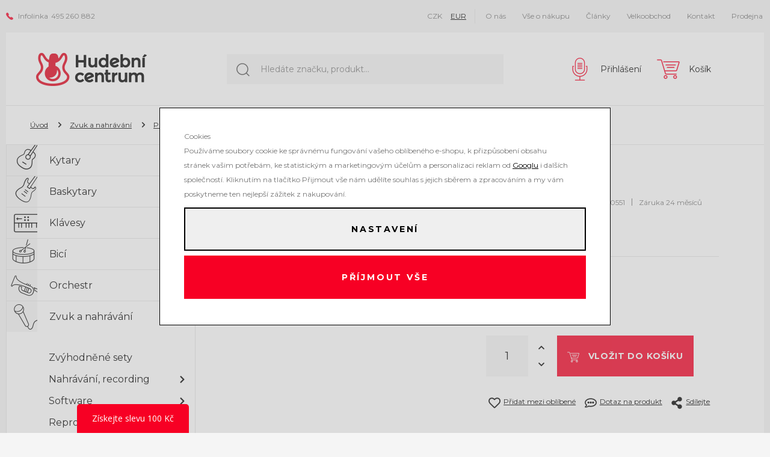

--- FILE ---
content_type: text/html; charset=UTF-8
request_url: https://www.hudebnicentrum.cz/dbx-1231_z10551/
body_size: 91535
content:
<!DOCTYPE html>

<html class="no-js lang-cs" lang="cs">
<head>
   
      <meta charset="utf-8">
      
                     <meta name="viewport" content="width=device-width, initial-scale=1">
               
      <meta http-equiv="X-UA-Compatible" content="IE=edge">
      <title>DBX 1231 analogový dvoukanálový 1/3oktávový grafický ekvalizér - zvuková technika, nahrávání, DJ technika a hudební nástroje</title>
      
         
         
            <link rel="stylesheet" href="/web/build/app.6ee7a864.css">
         
      
   <link href="https://fonts.googleapis.com/css?family=Montserrat:400,600,700&amp;subset=latin-ext" rel="stylesheet">
   
      <meta property="og:title" content="DBX 1231 analogový dvoukanálový 1/3oktávový grafický ekvalizér - zvuková technika, nahrávání, DJ technika a hudební nástroje">
      <meta property="og:url" content="https://www.hudebnicentrum.cz/dbx-1231_z10551/">
      <meta property="og:type" content="website">
      <meta property="og:description" content="zvuková technika a hudební nástroje pro všechny muzikanty">
      <meta property='og:site_name' content='Hudební nástroje, zvuk a nahrávání - Hudební centrum s.r.o.'>
      <meta property="og:locale" content="cs_CZ">
   

   
         <meta property="og:image" content="https://www.hudebnicentrum.cz/data/tmp/108/8/77818_108.jpg?1683287506_1">
   

   <link rel="apple-touch-icon" sizes="144x144" href="/templates/images/share/apple-touch-icon.png">
   <link rel="icon" type="image/png" sizes="32x32" href="/templates/images/share/favicon-32x32.png">
   <link rel="icon" type="image/png" sizes="16x16" href="/templates/images/share/favicon-16x16.png">
   <link rel="manifest" href="/templates/images/share/site.webmanifest">
   <meta name="msapplication-TileColor" content="#f70024">
   <meta name="theme-color" content="#ffffff">
   <meta name="google-site-verification" content="eCCJLm5tvTebvpAPSZUEL9mPJ28z_oD9LigHBFkS5Y0" />    <meta name="google-site-verification" content="KxuWfWBGZFd7vavCGCxn_OkB3Uvx9uz6z_yZTpDpys8" /> 

      <script src="/common/static/js/sentry-6.16.1.min.js"></script>

<script>
   Sentry.init({
      dsn: 'https://bdac53e35b1b4424b35eb8b76bcc2b1a@sentry.wpj.cz/9',
      allowUrls: [
         /www\.hudebnicentrum\.cz\//
      ],
      denyUrls: [
         // Facebook flakiness
         /graph\.facebook\.com/i,
         // Facebook blocked
         /connect\.facebook\.net\/en_US\/all\.js/i,
         // Chrome extensions
         /extensions\//i,
         /^chrome:\/\//i,
         /kupshop\.local/i
      ],
      beforeSend(event) {
         if (!/FBA[NV]|PhantomJS|SznProhlizec/.test(window.navigator.userAgent)) {
            return event;
         }
      },
      ignoreErrors: [
         // facebook / ga + disabled cookies
         'fbq is not defined',
         'Can\'t find variable: fbq',
         '_gat is not defined',
         'AW is not defined',
         'Can\'t find variable: AW',
         'url.searchParams.get', // gtm koza
         // localstorage not working in incoginto mode in iOS
         'The quota has been exceeded',
         'QuotaExceededError',
         'Undefined variable: localStorage',
         'localStorage is null',
         'The operation is insecure',
         "Failed to read the 'localStorage'",
         "gtm_",
         "Can't find variable: glami",
      ]
   });

   Sentry.setTag("web", "prod_hudebnicentrum_db");
   Sentry.setTag("wbpck", 1);
   Sentry.setTag("adm", 0);
   Sentry.setTag("tpl", "k");
   Sentry.setTag("sentry_v", "6.16.1");
</script>

      <script>
   window.wpj = window.wpj || {};
   wpj.onReady = wpj.onReady || [];
   wpj.jsShop = wpj.jsShop || {events:[]};

   window.dataLayer = window.dataLayer || [];
   function gtag() {
      window.dataLayer.push(arguments);
   }
   window.wpj.cookie_bar_send = true;

   wpj.getCookie = (sKey) => decodeURIComponent(
      document.cookie.replace(
         new RegExp(
            '(?:(?:^|.*;)\\s*' +
            encodeURIComponent(sKey).replace(/[\-\.\+\*]/g, '\\$&') +
            '\\s*\\=\\s*([^;]*).*$)|^.*$'
         ),
         '$1'
      )
   ) || null;

      var consents = wpj.getCookie('cookie-bar')?.split(',');

   if (!(consents instanceof Array)){
      consents = [];
   }

   consents_fields = {
      ad_storage: consents.includes('ad_storage') ? 'granted' : 'denied',
      ad_user_data: consents.includes('ad_storage') ? 'granted' : 'denied',
      ad_personalization: consents.includes('ad_storage') ? 'granted' : 'denied',
      personalization_storage: consents.includes('personalization_and_functionality_storage') ? 'granted' : 'denied',
      functionality_storage: 'granted',
      analytics_storage: consents.includes('analytics_storage') ? 'granted' : 'denied',
   };
   gtag('consent', 'default', consents_fields);

   gtag("set", "ads_data_redaction", true);

   dataLayer.push({
      'event': 'defaultConsent',
      'consents' : consents_fields,
      'version': 'v2'
   });
   </script>

<script>
   wpj.data = wpj.data || { };

      wpj.data.instagram = true;
   
   

   

   
</script>



      
         <meta name="author" content="Hudební centrum s.r.o.">
      

      <meta name="web_author" content="wpj.cz">

      
         <meta name="description" content="analogový dvoukanálový 1/3oktávový grafický ekvalizér, frekvenční rozsah: 10 Hz – 50 kHz, +0,5/-3dB, spínač Bypass, Low cut filtr, otočný ovladač citlivosti.">
      
      
                     <meta name="robots" content="index, follow">
               
                      

            
      
         <link rel="shortcut icon" href="/templates/images/favicon.ico">
      

      <link rel="Contents" href="/mapa-stranek/" type="text/html">
      <link rel="Search" href="/vyhledavani/" type="text/html">

               <meta name="google-site-verification" content="SXrmpMf9pDz3oQAptbZnTUcxxtnYLoAPjtNR8ClVrkU">
      
               <meta name="facebook-domain-verification" content="o8p8njil0i121na1zxoeni203ga5jf">
      
      
      
               

            

   

<script>page_data = {"page":{"language":"cs","title":"DBX 1231 analogov\u00fd dvoukan\u00e1lov\u00fd 1\/3okt\u00e1vov\u00fd grafick\u00fd ekvaliz\u00e9r - zvukov\u00e1 technika, nahr\u00e1v\u00e1n\u00ed, DJ technika a hudebn\u00ed n\u00e1stroje","path":"\/dbx-1231_z10551\/","currency":"CZK","currencyRate":1,"breadCrumbs":[{"id":"","name":"Dom\u016f"},{"id":6,"name":"Zvuk a nahr\u00e1v\u00e1n\u00ed"},{"id":131,"name":"Procesory"},{"id":681,"name":"Ekvaliz\u00e9ry"},{"id":"","name":"DBX 1231"}],"environment":"live","type":"product"},"user":{"sessionId":"5e2ae2144e4ebdf944e747005f08147e","cartId":"no-cartID","type":"anonymous","cartValue":0,"cartValueWithVat":0,"cartValueWithoutVat":0,"cartItems":0},"resetRefferer":false,"event":"pageView","products":[{"id":10551,"idProduct":10551,"EAN":691991400049,"code":10551,"productCode":10551,"hasVariations":false,"variationsIds":[],"idVariation":null,"variationCode":null,"variationName":null,"soldOut":null,"idAll":[],"categoryMain":[{"id":6,"name":"Zvukov\u00e1 a ozvu\u010dovac\u00ed technika"},{"id":131,"name":"Procesory"},{"id":681,"name":"Ekvaliz\u00e9ry"}],"categoryCurrent":[{"id":6,"name":"Zvuk a nahr\u00e1v\u00e1n\u00ed"},{"id":131,"name":"Procesory"},{"id":681,"name":"Ekvaliz\u00e9ry"},{"id":"","name":"DBX 1231"}],"producer":"DBX","campaigns":[],"name":"DBX 1231","vat":21,"price":12190,"priceWithVat":12190,"priceWithoutVat":10074.38,"priceVat":2115.62,"priceWithoutDiscount":12190,"discount":0,"hasDiscount":false,"availability":"skladem u dodavatele","url":"https:\/\/www.hudebnicentrum.cz\/dbx-1231_z10551\/","imageUrl":"https:\/\/www.hudebnicentrum.cz\/data\/tmp\/0\/8\/77818_0.jpg?1683287506_1","position":1}],"once":false,"version":"v2"};page_data['page']['layout'] = window.innerWidth  > 991 ? 'web' : window.innerWidth > 543 ? 'tablet' : 'mobil';dataLayer.push(page_data);</script><script src="/common/static/wpj/wpj.gtm.js?v2"></script><script>var urlParams = new URLSearchParams(window.location.search);var hash = location.href.split("#")[1] || urlParams.get('id_variation') || "";gtm_getDetailImpressions(hash, 'detailImpressions');</script><script>
              wpj.onReady.push(function () {
                 [ 'logout', 'registration', 'login', 'newsletter_subscribe'].forEach(function (type) {
                    let cookieValue = wpj.storage.cookies.getItem('gtm_'+type);

                    if (cookieValue === null) {
                       return;
                    }
                    wpj.storage.cookies.removeItem('gtm_'+type);

                    cookieValue = JSON.parse(cookieValue);

                    let valueData;
                    if (type === 'newsletter_subscribe') {
                       valueData = { ...cookieValue };
                       type = 'newsletterSubscribe';
                    } else if (cookieValue instanceof Array) {
                       valueData = { data: cookieValue };
                    } else {
                       valueData = { value: cookieValue };
                    }
                     window.dataLayer.push({
                        event: 'success' +  gtm_ucfirst(type),
                           ...valueData
                     });
                 });
              });
              function gtm_ucfirst(str) {
                   if (!str || typeof str !== 'string') return str;
                   return str.charAt(0).toUpperCase() + str.slice(1);
               }
           </script>         <!-- Google Tag Manager -->
   <script data-cookieconsent="ignore">(function(w,d,s,l,i) {w[l] = w[l] || [];w[l].push({'gtm.start': new Date().getTime(), event: 'gtm.js'});
         var f = d.getElementsByTagName(s)[0],j=d.createElement(s),dl=l != 'dataLayer' ? '&l=' + l : '';
         j.async = true;j.src='//www.googletagmanager.com/gtm.js?id=' + i + dl;f.parentNode.insertBefore(j, f);
      })(window, document, 'script', 'dataLayer', 'GTM-MG4T93L');</script>
   <!-- End Google Tag Manager -->
   
</head>

<body>



<!-- Google Tag Manager -->
   <noscript>
       <iframe src="//www.googletagmanager.com/ns.html?id=GTM-MG4T93L" height="0" width="0" style="display:none;visibility:hidden"></iframe>
   </noscript>
<!-- End Google Tag Manager -->



   

   
   
         
         
   
   <div class="container">
      <div class="header-top">
         <p><span class="fc icons_phone"></span> <span>Infolinka</span> <a href="tel:495260882">495 260 882</a></p>

         <div class="currency-switch">
                                                                        <a href="/mena/CZK/" title="Změnit měnu na Česká koruna" class="active">
                     CZK
                  </a>
                                                            <a href="/mena/EUR/" title="Změnit měnu na Euro" >
                     EUR
                  </a>
                                                                                                                                                                                                                                                                                       </div>
         
<div id="menu-top">
   
   <ul class="list-inline">
   	         <li class="">
            <a href="/o-firme" title="O nás" >O nás</a>
             
         </li>
               <li class="">
            <a href="/o-nakupu_p5.html" title="Vše o nákupu" >Vše o nákupu</a>
             
         </li>
               <li class="">
            <a href="/clanky/1/clanky/" title="Články" >Články</a>
             
         </li>
               <li class="">
            <a href="/velkoobchod_p10.html" title="Velkoobchod" >Velkoobchod</a>
             
         </li>
               <li class="">
            <a href="/kontakt/" title="Kontakt" >Kontakt</a>
             
         </li>
               <li class="">
            <a href="/prodejna_p9.html" title="Prodejna" >Prodejna</a>
             
         </li>
         </ul>

</div>
         <button type="button" class="toggle-topmenu" data-toggle="topmenu" title="Info">
            <span class="fc icons_info"></span> Info
         </button>
      </div>
      <header class="header">
         
            <a href="/" title="Hudební nástroje, zvuk a nahrávání - Hudební centrum s.r.o." class="logo">
               <img src="/templates/images/logo.png" alt="zvuková technika, nahrávání, DJ technika a hudební nástroje" width="184" height="58" class="img-responsive">
            </a>
         

         <div class="header-search">
   <form method="get" name="search" role="search" action="/vyhledavani/">
      <input name="search" value="" id="search" class="form-control autocomplete-control" placeholder="Hledáte značku, produkt..." aria-label="Hledáte značku, produkt..."
             autocomplete="off" data-autocomplete-control>
      <button name="submit" type="submit" value="Vyhledat" title="Vyhledat" class="btn btn-primary"><span class="icons_search fc"></span></button>
   </form>
   <script id="productSearch" type="text/x-dot-template">
   
      {{? it.items.Produkty || it.items.Kategorie || it.items.Vyrobci  }}

         {{? it.items.Produkty }}
         <div class="ac-products">
            <ul>
               {{~it.items.Produkty.items :item :index}}
               <li data-autocomplete-item="product">
                  <a href="/launch.php?s=redir&type=product&id={{=item.id}}">
                     {{? item.image }}
                     <img src="{{=item.image}}" alt="{{=item.label}}">
                     {{??}}
                     <img src="/templates/images/no-img.jpg" alt="{{=item.label}}">
                     {{?}}
                     <span>{{=item.label}}</span>
                  </a>
               </li>
               {{~}}
            </ul>
         </div>
         {{?}}

         {{? it.items.Kategorie }}
         <div class="ac-categories">
            <h4>Kategorie</h4>
            <ul>
               {{~it.items.Kategorie.items :item :index}}
               <li data-autocomplete-item="section">
                  <a href="/launch.php?s=redir&type=category&id={{=item.id}}">{{=item.label}}</a>
               </li>
               {{~}}
            </ul>
         </div>
         {{?}}
         
         {{? it.items.Vyrobci }}
         <div class="ac-producers">
            <h4>Značka</h4>
            <ul>
               {{~it.items.Vyrobci.items :item :index}}
               <li data-autocomplete-item="section">
                  <a href="/launch.php?s=redir&type=producer&id={{=item.id}}">{{=item.label}}</a>
               </li>
               {{~}}
            </ul>
         </div>
         {{?}}
                  <div class="ac-showall" data-autocomplete-item="show-all">
            <a href="" class="btn btn-primary">Všechny výsledky</a>
            <div class="clearfix"></div>
         </div>

      {{??}}
         <div class="p-a-1">
            Žádný výsledek
         </div>
      {{?}}
   
</script>


<script>
   wpj.onReady.push(function() {
      $('#search').productSearch();
   });
</script>
</div>

         <div class="header-right">
            <a href="/vyhledavani/" class="header-link hidden-md-up" data-toggle="search" title="Hledat">
               <span class="fc icons_search"></span>
               <span class="">Hledat</span>
            </a>

            <div class="header-login ">
         <a href="/prihlaseni/" class="header-link cart-signin" onclick="return false;" title="Přihlášení">
         <span class="fc icons_user"></span>
         <span>Přihlášení</span>
      </a>
   </div>

            <div class="header-item header-cart">
   <div class="header-cart--empty" data-reload="cart-info">
      <a href="/kosik/" class="header-link" title="Košík">
         <i class="fc icons_cart"></i>

                     <span>Košík</span>
               </a>

      

         </div>
</div>


            <button type="button" class="burger header-link" data-toggle="burger" title="Menu">
               <span class="burger-icon">
                  <span></span>
                  <span></span>
                  <span></span>
                  <span></span>
               </span>
               <span class="">Menu</span>
            </button>
         </div>
      </header>

      
         <div class="breadcrumbs">
            
   <div class="row">
      <div class="col-xs-12">
         <ul class="breadcrumb">
                                             <li><a href="/">Úvod</a></li>
                                                               <li><a href="/zvukova-technika-a-nahravani/">Zvuk a nahrávání</a></li>
                                                               <li><a href="/zvukova-technika-procesory/">Procesory</a></li>
                                                               <li><a href="/zvukova-a-ozvucovaci-technika_k6/procesory_k131/ekvalizery_k681/">Ekvalizéry</a></li>
                                                               <li class="active">DBX 1231</li>
                                       </ul>
      </div>
   </div>

         </div>
      

      
         <main class="body-container body-container-product">
            
               <div class="side-sections">
                   <ul class="nav"><li class="section_1 nav-item level-0"><div class="flex-row"><span class="fc cat-icon cat-icon-1"></span><a href="/kytary/" title="Kytary" class="nav-link"> Kytary </a><span class="fc icons_caret_right caret"></span><div class="menu-box"><ul class="nav"><li class="section_12"><a href="/kytary-pro-deti/" title="Pro děti"> Pro děti </a></li><li class="section_13"><a href="/kompletni-kytarove-sady/" title="Kompletní kytarové sady"> Kompletní kytarové sady </a></li><li class="section_14"><a href="/elektricke-kytary/" title="Elektrické kytary"> Elektrické kytary </a></li><li class="section_15"><a href="/akusticke-kytary/" title="Akustické kytary"> Akustické kytary </a></li><li class="section_16"><a href="/elektroakusticke-kytary/" title="Elektroakustické kytary"> Elektroakustické kytary </a></li><li class="section_17"><a href="/klasicke-kytary/" title="Klasické kytary"> Klasické kytary </a></li><li class="section_18"><a href="/ostatni-strunne-nastroje/" title="Ostatní strunné nástroje"> Ostatní strunné nástroje </a></li><li class="section_19"><a href="/kytarova-komba/" title="Kytarová komba"> Kytarová komba </a></li><li class="section_20"><a href="/kytarove-zesilovace/" title="Zesilovače"> Zesilovače </a></li><li class="section_21"><a href="/kytarove-reproboxy/" title="Reproboxy"> Reproboxy </a></li><li class="section_22"><a href="/kytarove-reproduktory/" title="Reproduktory"> Reproduktory </a></li><li class="section_23"><a href="/kytarove-efekty-a-procesory/" title="Efekty a procesory"> Efekty a procesory </a></li><li class="section_24"><a href="/kytarove-prepinace-ovladace-pedaly/" title="Přepínače, ovladače a pedály"> Přepínače, ovladače a pedály </a></li><li class="section_25"><a href="/kytarove-bezdratove-systemy/" title="Bezdrátové systémy"> Bezdrátové systémy </a></li><li class="section_26"><a href="/pocitacovy-hardware-a-software-pro-kytary/" title="Počítačový software a hardware"> Počítačový software a hardware </a></li><li class="section_27"><a href="/kytarove-kabely/" title="Kabely"> Kabely </a></li><li class="section_28"><a href="/kytarove-ladicky-metronomy/" title="Ladičky a metronomy"> Ladičky a metronomy </a></li><li class="section_29"><a href="/kytarove-snimace/" title="Snímače"> Snímače </a></li><li class="section_30"><a href="/kytarove-stojany-a-stolicky/" title="Stojany, podnožky a stoličky"> Stojany, podnožky a stoličky </a></li><li class="section_31"><a href="/kytarove-obaly-kufry/" title="Obaly, kufry a case"> Obaly, kufry a case </a></li><li class="section_32"><a href="/kytarove-remeny-popruhy/" title="Řemeny a popruhy"> Řemeny a popruhy </a></li><li class="section_33"><a href="/struny-pro-kytary-mandolinu-ukulele/" title="Struny"> Struny </a></li><li class="section_34"><a href="/sluchatka/" title="Sluchátka"> Sluchátka </a></li><li class="section_35"><a href="/trsatka-kapodastry-prstynky-slide/" title="Trsátka, prstýnky, slide, kapo"> Trsátka, prstýnky, slide, kapo </a></li><li class="section_36"><a href="/kytarovy-hardware/" title="Další příslušenství"> Další příslušenství </a></li><li class="section_38"><a href="/kytarova-literatura/" title="Literatura a výukové školy"> Literatura a výukové školy </a></li><li class="section_39"><a href="/kytarove-darkove-predmety-a-obleceni/" title="Dárkové předměty a oblečení"> Dárkové předměty a oblečení </a></li><li class="section_40"><a href="/kytarove-darkove-poukazy/" title="Dárkové poukazy"> Dárkové poukazy </a></li></ul><img src="/data/tmp/13/4/79684_13.jpg?1706520894_1" alt="Kytary" width="218" height="250" loading="lazy"></div></div><ul class="nav"><li class="section_12 nav-item level-1"><div class="flex-row"><a href="/kytary-pro-deti/" title="Pro děti" class="nav-link"> Pro děti </a><span class="fc icons_caret_right caret"></span></div><ul class="nav"><li class="section_217 nav-item level-2"><div class="flex-row"><a href="/kytary_k1/pro-deti_k12/klasicke-kytary_k217/" title="Klasické kytary" class="nav-link"> Klasické kytary </a></div></li><li class="section_218 nav-item level-2"><div class="flex-row"><a href="/kytary_k1/pro-deti_k12/elektricke-kytary_k218/" title="Elektrické kytary" class="nav-link"> Elektrické kytary </a></div></li><li class="section_219 nav-item level-2"><div class="flex-row"><a href="/kytary_k1/pro-deti_k12/akusticke-kytary_k219/" title="Akustické kytary" class="nav-link"> Akustické kytary </a></div></li></ul></li><li class="section_13 nav-item level-1"><div class="flex-row"><a href="/kompletni-kytarove-sady/" title="Kompletní kytarové sady" class="nav-link"> Kompletní kytarové sady </a><span class="fc icons_caret_right caret"></span></div><ul class="nav"><li class="section_222 nav-item level-2"><div class="flex-row"><a href="/kytary_k1/kompletni-kytarove-sady_k13/sady-s-elektrickou-kytarou_k222/" title="Sady s elektrickou kytarou" class="nav-link"> Sady s elektrickou kytarou </a></div></li><li class="section_223 nav-item level-2"><div class="flex-row"><a href="/kytary_k1/kompletni-kytarove-sady_k13/sady-s-klasickou-kytarou_k223/" title="Sady s klasickou kytarou" class="nav-link"> Sady s klasickou kytarou </a></div></li><li class="section_224 nav-item level-2"><div class="flex-row"><a href="/kytary_k1/kompletni-kytarove-sady_k13/sady-s-akustickou-kytarou_k224/" title="Sady s akustickou kytarou" class="nav-link"> Sady s akustickou kytarou </a></div></li><li class="section_225 nav-item level-2"><div class="flex-row"><a href="/kytary_k1/kompletni-kytarove-sady_k13/sady-s-elektroakustickou-kytarou_k225/" title="Sady s elektroakustickou kytarou" class="nav-link"> Sady s elektroakustickou kytarou </a></div></li></ul></li><li class="section_14 nav-item level-1"><div class="flex-row"><a href="/elektricke-kytary/" title="Elektrické kytary" class="nav-link"> Elektrické kytary </a><span class="fc icons_caret_right caret"></span></div><ul class="nav"><li class="section_226 nav-item level-2"><div class="flex-row"><a href="/kytary_k1/elektricke-kytary_k14/stratocaster_k226/" title="Stratocaster" class="nav-link"> Stratocaster </a></div></li><li class="section_227 nav-item level-2"><div class="flex-row"><a href="/kytary_k1/elektricke-kytary_k14/telecaster_k227/" title="Telecaster" class="nav-link"> Telecaster </a></div></li><li class="section_228 nav-item level-2"><div class="flex-row"><a href="/kytary_k1/elektricke-kytary_k14/les-paul_k228/" title="Les Paul" class="nav-link"> Les Paul </a></div></li><li class="section_229 nav-item level-2"><div class="flex-row"><a href="/kytary_k1/elektricke-kytary_k14/sg_k229/" title="SG" class="nav-link"> SG </a></div></li><li class="section_230 nav-item level-2"><div class="flex-row"><a href="/kytary_k1/elektricke-kytary_k14/ostatni-tvary-tela_k230/" title="Ostatní tvary těla" class="nav-link"> Ostatní tvary těla </a></div></li><li class="section_231 nav-item level-2"><div class="flex-row"><a href="/kytary_k1/elektricke-kytary_k14/hard-heavy-flying-v-a-explorer_k231/" title="Hard &amp; heavy, flying v a explorer" class="nav-link"> Hard &amp; heavy, flying v a explorer </a></div></li><li class="section_233 nav-item level-2"><div class="flex-row"><a href="/kytary_k1/elektricke-kytary_k14/jazz-blues-lubove-a-pololubove_k233/" title="Jazz &amp; blues, lubové a pololubové" class="nav-link"> Jazz &amp; blues, lubové a pololubové </a></div></li><li class="section_234 nav-item level-2"><div class="flex-row"><a href="/kytary_k1/elektricke-kytary_k14/cestovani-a-specialni-kytary-s-usb_k234/" title="Cestovaní a speciální kytary s USB" class="nav-link"> Cestovaní a speciální kytary s USB </a></div></li><li class="section_236 nav-item level-2"><div class="flex-row"><a href="/kytary_k1/elektricke-kytary_k14/pro-levaky_k236/" title="Pro leváky" class="nav-link"> Pro leváky </a></div></li></ul></li><li class="section_15 nav-item level-1"><div class="flex-row"><a href="/akusticke-kytary/" title="Akustické kytary" class="nav-link"> Akustické kytary </a><span class="fc icons_caret_right caret"></span></div><ul class="nav"><li class="section_237 nav-item level-2"><div class="flex-row"><a href="/kytary_k1/akusticke-kytary_k15/dreadnought-folk-western_k237/" title="Dreadnought, folk, western" class="nav-link"> Dreadnought, folk, western </a></div></li><li class="section_238 nav-item level-2"><div class="flex-row"><a href="/kytary_k1/akusticke-kytary_k15/jumbo-superjumbo-grand-orchestra-ovation_k238/" title="Jumbo, superjumbo, grand, orchestra, ovation" class="nav-link"> Jumbo, superjumbo, grand, orchestra, ovation </a></div></li><li class="section_239 nav-item level-2"><div class="flex-row"><a href="/kytary_k1/akusticke-kytary_k15/12-strunne_k239/" title="12 strunné" class="nav-link"> 12 strunné </a></div></li><li class="section_240 nav-item level-2"><div class="flex-row"><a href="/kytary_k1/akusticke-kytary_k15/ostatni-akusticke-kytary_k240/" title="Ostatní akustické kytary" class="nav-link"> Ostatní akustické kytary </a></div></li><li class="section_241 nav-item level-2"><div class="flex-row"><a href="/kytary_k1/akusticke-kytary_k15/pro-levaky_k241/" title="Pro leváky" class="nav-link"> Pro leváky </a></div></li></ul></li><li class="section_16 nav-item level-1"><div class="flex-row"><a href="/elektroakusticke-kytary/" title="Elektroakustické kytary" class="nav-link"> Elektroakustické kytary </a><span class="fc icons_caret_right caret"></span></div><ul class="nav"><li class="section_242 nav-item level-2"><div class="flex-row"><a href="/kytary_k1/elektroakusticke-kytary_k16/dreadnought-folk-western_k242/" title="Dreadnought, folk, western" class="nav-link"> Dreadnought, folk, western </a></div></li><li class="section_243 nav-item level-2"><div class="flex-row"><a href="/kytary_k1/elektroakusticke-kytary_k16/jumbo-superjumbo-orchestra-ovation_k243/" title="Jumbo, superjumbo, orchestra, ovation" class="nav-link"> Jumbo, superjumbo, orchestra, ovation </a></div></li><li class="section_244 nav-item level-2"><div class="flex-row"><a href="/kytary_k1/elektroakusticke-kytary_k16/12-strunne_k244/" title="12 strunné" class="nav-link"> 12 strunné </a></div></li><li class="section_245 nav-item level-2"><div class="flex-row"><a href="/kytary_k1/elektroakusticke-kytary_k16/ostatni-elektroakusticke-kytary_k245/" title="Ostatní elektroakustické kytary" class="nav-link"> Ostatní elektroakustické kytary </a></div></li><li class="section_246 nav-item level-2"><div class="flex-row"><a href="/kytary_k1/elektroakusticke-kytary_k16/pro-levaky_k246/" title="Pro leváky" class="nav-link"> Pro leváky </a></div></li></ul></li><li class="section_17 nav-item level-1"><div class="flex-row"><a href="/klasicke-kytary/" title="Klasické kytary" class="nav-link"> Klasické kytary </a><span class="fc icons_caret_right caret"></span></div><ul class="nav"><li class="section_247 nav-item level-2"><div class="flex-row"><a href="/kytary_k1/klasicke-kytary_k17/velikost-4-4_k247/" title="Velikost 4/4" class="nav-link"> Velikost 4/4 </a></div></li><li class="section_248 nav-item level-2"><div class="flex-row"><a href="/kytary_k1/klasicke-kytary_k17/velikost-7-8_k248/" title="Velikost 7/8" class="nav-link"> Velikost 7/8 </a></div></li><li class="section_249 nav-item level-2"><div class="flex-row"><a href="/kytary_k1/klasicke-kytary_k17/velikost-3-4_k249/" title="Velikost 3/4" class="nav-link"> Velikost 3/4 </a></div></li><li class="section_250 nav-item level-2"><div class="flex-row"><a href="/kytary_k1/klasicke-kytary_k17/velikost-1-2_k250/" title="Velikost 1/2" class="nav-link"> Velikost 1/2 </a></div></li><li class="section_251 nav-item level-2"><div class="flex-row"><a href="/kytary_k1/klasicke-kytary_k17/velikost-1-4-a-1-8_k251/" title="Velikost 1/4 a 1/8" class="nav-link"> Velikost 1/4 a 1/8 </a></div></li><li class="section_252 nav-item level-2"><div class="flex-row"><a href="/kytary_k1/klasicke-kytary_k17/klasicke-kytary-se-snimacem_k252/" title="Klasické kytary se snímačem" class="nav-link"> Klasické kytary se snímačem </a></div></li></ul></li><li class="section_18 nav-item level-1"><div class="flex-row"><a href="/ostatni-strunne-nastroje/" title="Ostatní strunné nástroje" class="nav-link"> Ostatní strunné nástroje </a><span class="fc icons_caret_right caret"></span></div><ul class="nav"><li class="section_253 nav-item level-2"><div class="flex-row"><a href="/kytary_k1/ostatni-strunne-nastroje_k18/mandoliny_k253/" title="Mandolíny" class="nav-link"> Mandolíny </a></div></li><li class="section_254 nav-item level-2"><div class="flex-row"><a href="/kytary_k1/ostatni-strunne-nastroje_k18/banja_k254/" title="Banja" class="nav-link"> Banja </a></div></li><li class="section_255 nav-item level-2"><div class="flex-row"><a href="/kytary_k1/ostatni-strunne-nastroje_k18/ukulele_k255/" title="Ukulele" class="nav-link"> Ukulele </a></div></li><li class="section_257 nav-item level-2"><div class="flex-row"><a href="/kytary_k1/ostatni-strunne-nastroje_k18/guitalele-a-dulcimery_k257/" title="Guitalele a dulcimery" class="nav-link"> Guitalele a dulcimery </a></div></li><li class="section_258 nav-item level-2"><div class="flex-row"><a href="/kytary_k1/ostatni-strunne-nastroje_k18/rezofonicke-kytary-a-dobra_k258/" title="Rezofonické kytary a dobra" class="nav-link"> Rezofonické kytary a dobra </a></div></li></ul></li><li class="section_19 nav-item level-1"><div class="flex-row"><a href="/kytarova-komba/" title="Komba" class="nav-link"> Komba </a><span class="fc icons_caret_right caret"></span></div><ul class="nav"><li class="section_260 nav-item level-2"><div class="flex-row"><a href="/kytary_k1/kytarova-komba_k19/celolampova-kytarova-komba_k260/" title="Celolampová" class="nav-link"> Celolampová </a></div></li><li class="section_261 nav-item level-2"><div class="flex-row"><a href="/kytary_k1/kytarova-komba_k19/pololampova_k261/" title="Pololampová" class="nav-link"> Pololampová </a></div></li><li class="section_262 nav-item level-2"><div class="flex-row"><a href="/kytary_k1/kytarova-komba_k19/tranzistorova_k262/" title="Tranzistorová" class="nav-link"> Tranzistorová </a></div></li><li class="section_263 nav-item level-2"><div class="flex-row"><a href="/kytary_k1/kytarova-komba_k19/pro-akusticke-nastroje_k263/" title="Pro akustické nástroje" class="nav-link"> Pro akustické nástroje </a></div></li><li class="section_264 nav-item level-2"><div class="flex-row"><a href="/kytary_k1/kytarova-komba_k19/minikomba_k264/" title="Minikomba" class="nav-link"> Minikomba </a></div></li></ul></li><li class="section_20 nav-item level-1"><div class="flex-row"><a href="/kytarove-zesilovace/" title="Zesilovače" class="nav-link"> Zesilovače </a><span class="fc icons_caret_right caret"></span></div><ul class="nav"><li class="section_265 nav-item level-2"><div class="flex-row"><a href="/kytary_k1/zesilovace_k20/celolampove_k265/" title="Celolampové" class="nav-link"> Celolampové </a></div></li><li class="section_266 nav-item level-2"><div class="flex-row"><a href="/kytary_k1/zesilovace_k20/pololampove_k266/" title="Pololampové" class="nav-link"> Pololampové </a></div></li><li class="section_267 nav-item level-2"><div class="flex-row"><a href="/kytary_k1/zesilovace_k20/tranzistorove_k267/" title="Tranzistorové" class="nav-link"> Tranzistorové </a></div></li><li class="section_268 nav-item level-2"><div class="flex-row"><a href="/kytary_k1/zesilovace_k20/komplety-s-reproboxem_k268/" title="Komplety s reproboxem" class="nav-link"> Komplety s reproboxem </a></div></li></ul></li><li class="section_21 nav-item level-1"><div class="flex-row"><a href="/kytarove-reproboxy/" title="Reproboxy" class="nav-link"> Reproboxy </a><span class="fc icons_caret_right caret"></span></div><ul class="nav"><li class="section_269 nav-item level-2"><div class="flex-row"><a href="/kytary_k1/reproboxy_k21/s-1-reproduktorem_k269/" title="S 1 reproduktorem" class="nav-link"> S 1 reproduktorem </a></div></li><li class="section_270 nav-item level-2"><div class="flex-row"><a href="/kytary_k1/reproboxy_k21/se-2-reproduktory_k270/" title="Se 2 reproduktory" class="nav-link"> Se 2 reproduktory </a></div></li><li class="section_271 nav-item level-2"><div class="flex-row"><a href="/kytary_k1/reproboxy_k21/se-4-reproduktory_k271/" title="Se 4 reproduktory" class="nav-link"> Se 4 reproduktory </a></div></li></ul></li><li class="section_22 nav-item level-1"><div class="flex-row"><a href="/kytarove-reproduktory/" title="Reproduktory" class="nav-link"> Reproduktory </a></div></li><li class="section_23 nav-item level-1"><div class="flex-row"><a href="/kytarove-efekty-a-procesory/" title="Efekty a procesory" class="nav-link"> Efekty a procesory </a><span class="fc icons_caret_right caret"></span></div><ul class="nav"><li class="section_272 nav-item level-2"><div class="flex-row"><a href="/kytary_k1/efekty-a-procesory_k23/multiefekty-a-procesory_k272/" title="Multiefekty a procesory" class="nav-link"> Multiefekty a procesory </a></div></li><li class="section_273 nav-item level-2"><div class="flex-row"><a href="/kytary_k1/efekty-a-procesory_k23/efektove-pedaly_k273/" title="Efektové pedály" class="nav-link"> Efektové pedály </a><span class="fc icons_caret_right caret"></span></div><ul class="nav"><li class="section_931 nav-item level-3"><div class="flex-row"><a href="/kytary_k1/efekty-a-procesory_k23/efektove-pedaly_k273/distortion-overdrive-fuzz_k931/" title="Distortion, overdrive, fuzz" class="nav-link"> Distortion, overdrive, fuzz </a></div></li><li class="section_932 nav-item level-3"><div class="flex-row"><a href="/kytary_k1/efekty-a-procesory_k23/efektove-pedaly_k273/chorus-flanger-phaser_k932/" title="Chorus, flanger, phaser" class="nav-link"> Chorus, flanger, phaser </a></div></li><li class="section_933 nav-item level-3"><div class="flex-row"><a href="/kytary_k1/efekty-a-procesory_k23/efektove-pedaly_k273/reverb-hall_k933/" title="Reverb, hall" class="nav-link"> Reverb, hall </a></div></li><li class="section_934 nav-item level-3"><div class="flex-row"><a href="/kytary_k1/efekty-a-procesory_k23/efektove-pedaly_k273/delay-echo_k934/" title="Delay, echo" class="nav-link"> Delay, echo </a></div></li><li class="section_935 nav-item level-3"><div class="flex-row"><a href="/kytary_k1/efekty-a-procesory_k23/efektove-pedaly_k273/ekvalizery-filtry_k935/" title="Ekvalizéry, filtry" class="nav-link"> Ekvalizéry, filtry </a></div></li><li class="section_936 nav-item level-3"><div class="flex-row"><a href="/kytary_k1/efekty-a-procesory_k23/efektove-pedaly_k273/tremolo-vibrato_k936/" title="Tremolo, vibrato" class="nav-link"> Tremolo, vibrato </a></div></li><li class="section_937 nav-item level-3"><div class="flex-row"><a href="/kytary_k1/efekty-a-procesory_k23/efektove-pedaly_k273/compressor-sustainer_k937/" title="Compressor, sustainer" class="nav-link"> Compressor, sustainer </a></div></li><li class="section_938 nav-item level-3"><div class="flex-row"><a href="/kytary_k1/efekty-a-procesory_k23/efektove-pedaly_k273/octaver-pitch-shifter-harmonizer_k938/" title="Octaver, pitch shifter, harmonizer" class="nav-link"> Octaver, pitch shifter, harmonizer </a></div></li><li class="section_939 nav-item level-3"><div class="flex-row"><a href="/kytary_k1/efekty-a-procesory_k23/efektove-pedaly_k273/ostatni-efekty_k939/" title="Ostatní efekty" class="nav-link"> Ostatní efekty </a></div></li></ul></li><li class="section_274 nav-item level-2"><div class="flex-row"><a href="/kytary_k1/efekty-a-procesory_k23/kytarove-syntezatory-a-midi_k274/" title="Kytarové syntezátory a MIDI" class="nav-link"> Kytarové syntezátory a MIDI </a></div></li><li class="section_275 nav-item level-2"><div class="flex-row"><a href="/kytary_k1/efekty-a-procesory_k23/kytarove-wah-pedaly_k275/" title="Kytarové wah pedály" class="nav-link"> Kytarové wah pedály </a></div></li><li class="section_276 nav-item level-2"><div class="flex-row"><a href="/kytary_k1/efekty-a-procesory_k23/nahravani-a-cviceni-loopery_k276/" title="Nahrávání a cvičení, loopery" class="nav-link"> Nahrávání a cvičení, loopery </a></div></li><li class="section_277 nav-item level-2"><div class="flex-row"><a href="/kytary_k1/efekty-a-procesory_k23/efekty-a-multiefekty-pro-akusticke-kytary_k277/" title="Efekty a multiefekty pro akustické kytary" class="nav-link"> Efekty a multiefekty pro akustické kytary </a></div></li><li class="section_278 nav-item level-2"><div class="flex-row"><a href="/kytary_k1/efekty-a-procesory_k23/talking-box-a-ebow_k278/" title="Talking box a ebow" class="nav-link"> Talking box a ebow </a></div></li><li class="section_279 nav-item level-2"><div class="flex-row"><a href="/kytary_k1/efekty-a-procesory_k23/prislusenstvi-pro-kytarove-efekty_k279/" title="Příslušenství pro kytarové efekty" class="nav-link"> Příslušenství pro kytarové efekty </a></div></li></ul></li><li class="section_24 nav-item level-1"><div class="flex-row"><a href="/kytarove-prepinace-ovladace-pedaly/" title="Přepínače, ovladače a pedály" class="nav-link"> Přepínače, ovladače a pedály </a><span class="fc icons_caret_right caret"></span></div><ul class="nav"><li class="section_280 nav-item level-2"><div class="flex-row"><a href="/kytary_k1/prepinace-ovladace-a-pedaly_k24/midi-pedaly-a-usb-ovladace_k280/" title="MIDI pedály a USB ovladače" class="nav-link"> MIDI pedály a USB ovladače </a></div></li><li class="section_281 nav-item level-2"><div class="flex-row"><a href="/kytary_k1/prepinace-ovladace-a-pedaly_k24/hlasitostni-a-expression-pedaly_k281/" title="Hlasitostní a expression pedály" class="nav-link"> Hlasitostní a expression pedály </a></div></li><li class="section_282 nav-item level-2"><div class="flex-row"><a href="/kytary_k1/prepinace-ovladace-a-pedaly_k24/nozni-prepinace-a-ostatni-pedaly_k282/" title="Nožní přepínače a ostatní pedály" class="nav-link"> Nožní přepínače a ostatní pedály </a></div></li></ul></li><li class="section_25 nav-item level-1"><div class="flex-row"><a href="/kytarove-bezdratove-systemy/" title="Bezdrátové systémy" class="nav-link"> Bezdrátové systémy </a><span class="fc icons_caret_right caret"></span></div><ul class="nav"><li class="section_283 nav-item level-2"><div class="flex-row"><a href="/kytary_k1/bezdratove-systemy_k25/sady-bezdratovych-systemu_k283/" title="Sady bezdrátových systémů" class="nav-link"> Sady bezdrátových systémů </a></div></li><li class="section_284 nav-item level-2"><div class="flex-row"><a href="/kytary_k1/bezdratove-systemy_k25/sady-in-ear-odposlechovych-systemu_k284/" title="Sady in-ear odposlechových systémů" class="nav-link"> Sady in-ear odposlechových systémů </a></div></li><li class="section_286 nav-item level-2"><div class="flex-row"><a href="/kytary_k1/bezdratove-systemy_k25/prislusenstvi-pro-bezdratove-systemy_k286/" title="Příslušenství pro bezdrátové systémy" class="nav-link"> Příslušenství pro bezdrátové systémy </a></div></li></ul></li><li class="section_26 nav-item level-1"><div class="flex-row"><a href="/pocitacovy-hardware-a-software-pro-kytary/" title="Počítačový software a hardware" class="nav-link"> Počítačový software a hardware </a><span class="fc icons_caret_right caret"></span></div><ul class="nav"><li class="section_287 nav-item level-2"><div class="flex-row"><a href="/kytary_k1/pocitacovy-software-a-hardware_k26/software-pro-kytary_k287/" title="Software pro kytary" class="nav-link"> Software pro kytary </a></div></li><li class="section_288 nav-item level-2"><div class="flex-row"><a href="/kytary_k1/pocitacovy-software-a-hardware_k26/hardware-pro-kytary-vcetne-software_k288/" title="Hardware pro kytary včetně software" class="nav-link"> Hardware pro kytary včetně software </a></div></li></ul></li><li class="section_27 nav-item level-1"><div class="flex-row"><a href="/kytarove-kabely/" title="Kabely" class="nav-link"> Kabely </a><span class="fc icons_caret_right caret"></span></div><ul class="nav"><li class="section_289 nav-item level-2"><div class="flex-row"><a href="/kytary_k1/kabely_k27/nastrojove-kabely_k289/" title="Nástrojové kabely" class="nav-link"> Nástrojové kabely </a></div></li><li class="section_290 nav-item level-2"><div class="flex-row"><a href="/kytary_k1/kabely_k27/propojovaci-kabely_k290/" title="Propojovací kabely" class="nav-link"> Propojovací kabely </a></div></li><li class="section_291 nav-item level-2"><div class="flex-row"><a href="/kytary_k1/kabely_k27/reproduktorove-kabely_k291/" title="Reproduktorové kabely" class="nav-link"> Reproduktorové kabely </a></div></li><li class="section_292 nav-item level-2"><div class="flex-row"><a href="/kytary_k1/kabely_k27/specialni-kabely_k292/" title="Speciální kabely" class="nav-link"> Speciální kabely </a></div></li></ul></li><li class="section_28 nav-item level-1"><div class="flex-row"><a href="/kytarove-ladicky-metronomy/" title="Ladičky a metronomy" class="nav-link"> Ladičky a metronomy </a><span class="fc icons_caret_right caret"></span></div><ul class="nav"><li class="section_293 nav-item level-2"><div class="flex-row"><a href="/kytary_k1/ladicky-a-metronomy_k28/ladicky_k293/" title="Ladičky" class="nav-link"> Ladičky </a></div></li><li class="section_294 nav-item level-2"><div class="flex-row"><a href="/kytary_k1/ladicky-a-metronomy_k28/ladicky-s-metronomem_k294/" title="Ladičky s metronomem" class="nav-link"> Ladičky s metronomem </a></div></li><li class="section_295 nav-item level-2"><div class="flex-row"><a href="/kytary_k1/ladicky-a-metronomy_k28/metronomy_k295/" title="Metronomy" class="nav-link"> Metronomy </a></div></li><li class="section_296 nav-item level-2"><div class="flex-row"><a href="/kytary_k1/ladicky-a-metronomy_k28/pedalove-ladicky_k296/" title="Pedálové ladičky" class="nav-link"> Pedálové ladičky </a></div></li><li class="section_297 nav-item level-2"><div class="flex-row"><a href="/kytary_k1/ladicky-a-metronomy_k28/ladicky-do-racku_k297/" title="Ladičky do racku" class="nav-link"> Ladičky do racku </a></div></li><li class="section_298 nav-item level-2"><div class="flex-row"><a href="/kytary_k1/ladicky-a-metronomy_k28/prislusenstvi-pro-ladicky-a-metronomy_k298/" title="Příslušenství pro ladičky a metronomy" class="nav-link"> Příslušenství pro ladičky a metronomy </a></div></li></ul></li><li class="section_29 nav-item level-1"><div class="flex-row"><a href="/kytarove-snimace/" title="Snímače" class="nav-link"> Snímače </a><span class="fc icons_caret_right caret"></span></div><ul class="nav"><li class="section_300 nav-item level-2"><div class="flex-row"><a href="/kytary_k1/snimace_k29/humbucker_k300/" title="Humbucker" class="nav-link"> Humbucker </a></div></li><li class="section_302 nav-item level-2"><div class="flex-row"><a href="/kytary_k1/snimace_k29/snimace-pro-akusticke-nastroje_k302/" title="Snímače pro akustické nástroje" class="nav-link"> Snímače pro akustické nástroje </a></div></li><li class="section_305 nav-item level-2"><div class="flex-row"><a href="/kytary_k1/snimace_k29/midi-snimace-a-midi-prislusenstvi_k305/" title="MIDI snímače a MIDI příslušenství" class="nav-link"> MIDI snímače a MIDI příslušenství </a></div></li></ul></li><li class="section_30 nav-item level-1"><div class="flex-row"><a href="/kytarove-stojany-a-stolicky/" title="Stojany, podnožky a stoličky" class="nav-link"> Stojany, podnožky a stoličky </a><span class="fc icons_caret_right caret"></span></div><ul class="nav"><li class="section_306 nav-item level-2"><div class="flex-row"><a href="/kytary_k1/stojany-podnozky-a-stolicky_k30/stojany-pro-jednotlive-kytary_k306/" title="Stojany pro jednotlivé kytary" class="nav-link"> Stojany pro jednotlivé kytary </a></div></li><li class="section_307 nav-item level-2"><div class="flex-row"><a href="/kytary_k1/stojany-podnozky-a-stolicky_k30/stojany-pro-vice-kytar_k307/" title="Stojany pro více kytar" class="nav-link"> Stojany pro více kytar </a></div></li><li class="section_308 nav-item level-2"><div class="flex-row"><a href="/kytary_k1/stojany-podnozky-a-stolicky_k30/drzaky-kytar-na-zed_k308/" title="Držáky kytar na zeď" class="nav-link"> Držáky kytar na zeď </a></div></li><li class="section_309 nav-item level-2"><div class="flex-row"><a href="/kytary_k1/stojany-podnozky-a-stolicky_k30/stojany-pro-komba_k309/" title="Stojany pro komba" class="nav-link"> Stojany pro komba </a></div></li><li class="section_310 nav-item level-2"><div class="flex-row"><a href="/kytary_k1/stojany-podnozky-a-stolicky_k30/notove-stojany_k310/" title="Notové stojany" class="nav-link"> Notové stojany </a></div></li><li class="section_311 nav-item level-2"><div class="flex-row"><a href="/kytary_k1/stojany-podnozky-a-stolicky_k30/mikrofonni-stojany_k311/" title="Mikrofonní stojany" class="nav-link"> Mikrofonní stojany </a></div></li><li class="section_312 nav-item level-2"><div class="flex-row"><a href="/kytary_k1/stojany-podnozky-a-stolicky_k30/kytarove-podnozky-a-podperky_k312/" title="Kytarové podnožky a podpěrky" class="nav-link"> Kytarové podnožky a podpěrky </a></div></li><li class="section_313 nav-item level-2"><div class="flex-row"><a href="/kytary_k1/stojany-podnozky-a-stolicky_k30/kytarove-stolicky_k313/" title="Kytarové stoličky" class="nav-link"> Kytarové stoličky </a></div></li></ul></li><li class="section_31 nav-item level-1"><div class="flex-row"><a href="/kytarove-obaly-kufry/" title="Obaly, kufry a case" class="nav-link"> Obaly, kufry a case </a><span class="fc icons_caret_right caret"></span></div><ul class="nav"><li class="section_314 nav-item level-2"><div class="flex-row"><a href="/kytary_k1/obaly-kufry-a-case_k31/mekke-obaly-na-nastroje_k314/" title="Měkké obaly na nástroje" class="nav-link"> Měkké obaly na nástroje </a><span class="fc icons_caret_right caret"></span></div><ul class="nav"><li class="section_941 nav-item level-3"><div class="flex-row"><a href="/kytary_k1/obaly-kufry-a-case_k31/mekke-obaly-na-nastroje_k314/elektricke-kytary_k941/" title="Elektrické kytary" class="nav-link"> Elektrické kytary </a></div></li><li class="section_942 nav-item level-3"><div class="flex-row"><a href="/kytary_k1/obaly-kufry-a-case_k31/mekke-obaly-na-nastroje_k314/akusticke-kytary_k942/" title="Akustické kytary" class="nav-link"> Akustické kytary </a></div></li><li class="section_943 nav-item level-3"><div class="flex-row"><a href="/kytary_k1/obaly-kufry-a-case_k31/mekke-obaly-na-nastroje_k314/klasicke-kytary_k943/" title="Klasické kytary" class="nav-link"> Klasické kytary </a></div></li><li class="section_944 nav-item level-3"><div class="flex-row"><a href="/kytary_k1/obaly-kufry-a-case_k31/mekke-obaly-na-nastroje_k314/pro-ostatni-nastroje_k944/" title="Pro ostatní nástroje" class="nav-link"> Pro ostatní nástroje </a></div></li></ul></li><li class="section_315 nav-item level-2"><div class="flex-row"><a href="/kytary_k1/obaly-kufry-a-case_k31/tvrda-pouzdra-a-kufry-na-nastroje_k315/" title="Tvrdá pouzdra a kufry na nástroje" class="nav-link"> Tvrdá pouzdra a kufry na nástroje </a><span class="fc icons_caret_right caret"></span></div><ul class="nav"><li class="section_945 nav-item level-3"><div class="flex-row"><a href="/kytary_k1/obaly-kufry-a-case_k31/tvrda-pouzdra-a-kufry-na-nastroje_k315/elektricke-kytary_k945/" title="Elektrické kytary" class="nav-link"> Elektrické kytary </a></div></li><li class="section_946 nav-item level-3"><div class="flex-row"><a href="/kytary_k1/obaly-kufry-a-case_k31/tvrda-pouzdra-a-kufry-na-nastroje_k315/akusticke-kytary_k946/" title="Akustické kytary" class="nav-link"> Akustické kytary </a></div></li><li class="section_947 nav-item level-3"><div class="flex-row"><a href="/kytary_k1/obaly-kufry-a-case_k31/tvrda-pouzdra-a-kufry-na-nastroje_k315/klasicke-kytary_k947/" title="Klasické kytary" class="nav-link"> Klasické kytary </a></div></li><li class="section_948 nav-item level-3"><div class="flex-row"><a href="/kytary_k1/obaly-kufry-a-case_k31/tvrda-pouzdra-a-kufry-na-nastroje_k315/pro-ostatni-nastroje_k948/" title="Pro ostatní nástroje" class="nav-link"> Pro ostatní nástroje </a></div></li></ul></li><li class="section_316 nav-item level-2"><div class="flex-row"><a href="/kytary_k1/obaly-kufry-a-case_k31/pro-efekty_k316/" title="Pro efekty" class="nav-link"> Pro efekty </a></div></li><li class="section_317 nav-item level-2"><div class="flex-row"><a href="/kytary_k1/obaly-kufry-a-case_k31/pro-komba-zesilovace-a-reproboxy_k317/" title="Pro komba, zesilovače a reproboxy" class="nav-link"> Pro komba, zesilovače a reproboxy </a></div></li></ul></li><li class="section_32 nav-item level-1"><div class="flex-row"><a href="/kytarove-remeny-popruhy/" title="Řemeny a popruhy" class="nav-link"> Řemeny a popruhy </a><span class="fc icons_caret_right caret"></span></div><ul class="nav"><li class="section_318 nav-item level-2"><div class="flex-row"><a href="/kytary_k1/remeny-a-popruhy_k32/remeny-a-popruhy_k318/" title="Řemeny a popruhy" class="nav-link"> Řemeny a popruhy </a></div></li><li class="section_319 nav-item level-2"><div class="flex-row"><a href="/kytary_k1/remeny-a-popruhy_k32/prislusenstvi-pro-remeny-a-popruhy_k319/" title="Příslušenství pro řemeny a popruhy" class="nav-link"> Příslušenství pro řemeny a popruhy </a></div></li></ul></li><li class="section_33 nav-item level-1"><div class="flex-row"><a href="/struny-pro-kytary-mandolinu-ukulele/" title="Struny" class="nav-link"> Struny </a><span class="fc icons_caret_right caret"></span></div><ul class="nav"><li class="section_320 nav-item level-2"><div class="flex-row"><a href="/kytary_k1/struny_k33/kovove-struny-pro-elektricke-kytary_k320/" title="Kovové struny pro elektrické kytary" class="nav-link"> Kovové struny pro elektrické kytary </a></div></li><li class="section_321 nav-item level-2"><div class="flex-row"><a href="/kytary_k1/struny_k33/struny-pro-akusticke-kytary_k321/" title="Struny pro akustické kytary" class="nav-link"> Struny pro akustické kytary </a></div></li><li class="section_322 nav-item level-2"><div class="flex-row"><a href="/kytary_k1/struny_k33/nylonove-struny-pro-klasicke-kytary_k322/" title="Nylonové struny pro klasické kytary" class="nav-link"> Nylonové struny pro klasické kytary </a></div></li><li class="section_323 nav-item level-2"><div class="flex-row"><a href="/kytary_k1/struny_k33/kovove-struny-pro-12-strunne-kytary_k323/" title="Kovové struny pro 12 strunné kytary" class="nav-link"> Kovové struny pro 12 strunné kytary </a></div></li><li class="section_324 nav-item level-2"><div class="flex-row"><a href="/kytary_k1/struny_k33/kovove-struny-pro-7-strunne-elektricke-kytary_k324/" title="Kovové struny pro 7 strunné elektrické kytary" class="nav-link"> Kovové struny pro 7 strunné elektrické kytary </a></div></li><li class="section_325 nav-item level-2"><div class="flex-row"><a href="/kytary_k1/struny_k33/struny-pro-ostatni-strunne-nastroje_k325/" title="Struny pro ostatní strunné nástroje" class="nav-link"> Struny pro ostatní strunné nástroje </a></div></li><li class="section_327 nav-item level-2"><div class="flex-row"><a href="/kytary_k1/struny_k33/kusove-struny_k327/" title="Kusové struny" class="nav-link"> Kusové struny </a><span class="fc icons_caret_right caret"></span></div><ul class="nav"><li class="section_949 nav-item level-3"><div class="flex-row"><a href="/kytary_k1/struny_k33/kusove-struny_k327/elektricke-kytary_k949/" title="Elektrické kytary" class="nav-link"> Elektrické kytary </a></div></li><li class="section_950 nav-item level-3"><div class="flex-row"><a href="/kytary_k1/struny_k33/kusove-struny_k327/akusticke-kytary_k950/" title="Akustické kytary" class="nav-link"> Akustické kytary </a></div></li><li class="section_951 nav-item level-3"><div class="flex-row"><a href="/kytary_k1/struny_k33/kusove-struny_k327/klasicke-kytary-a-ostatni-nastroje_k951/" title="Klasické kytary a ostatní nástroje" class="nav-link"> Klasické kytary a ostatní nástroje </a></div></li></ul></li><li class="section_326 nav-item level-2"><div class="flex-row"><a href="/kytary_k1/struny_k33/navijece-strun_k326/" title="Navíječe strun" class="nav-link"> Navíječe strun </a></div></li></ul></li><li class="section_34 nav-item level-1"><div class="flex-row"><a href="/sluchatka/" title="Sluchátka" class="nav-link"> Sluchátka </a><span class="fc icons_caret_right caret"></span></div><ul class="nav"><li class="section_328 nav-item level-2"><div class="flex-row"><a href="/kytary_k1/sluchatka_k34/bezna-sluchatka_k328/" title="Běžná sluchátka" class="nav-link"> Běžná sluchátka </a></div></li><li class="section_329 nav-item level-2"><div class="flex-row"><a href="/kytary_k1/sluchatka_k34/studiova-sluchatka_k329/" title="Studiová sluchátka" class="nav-link"> Studiová sluchátka </a></div></li><li class="section_330 nav-item level-2"><div class="flex-row"><a href="/kytary_k1/sluchatka_k34/sluchatka-do-usi_k330/" title="Sluchátka do uší" class="nav-link"> Sluchátka do uší </a></div></li></ul></li><li class="section_35 nav-item level-1"><div class="flex-row"><a href="/trsatka-kapodastry-prstynky-slide/" title="Trsátka, prstýnky, slide, kapo" class="nav-link"> Trsátka, prstýnky, slide, kapo </a><span class="fc icons_caret_right caret"></span></div><ul class="nav"><li class="section_331 nav-item level-2"><div class="flex-row"><a href="/kytary_k1/trsatka-prstynky-slide-kapo_k35/trsatka_k331/" title="Trsátka" class="nav-link"> Trsátka </a></div></li><li class="section_332 nav-item level-2"><div class="flex-row"><a href="/kytary_k1/trsatka-prstynky-slide-kapo_k35/prstynky_k332/" title="Prstýnky" class="nav-link"> Prstýnky </a></div></li><li class="section_333 nav-item level-2"><div class="flex-row"><a href="/kytary_k1/trsatka-prstynky-slide-kapo_k35/slide-trubicky_k333/" title="Slide trubičky" class="nav-link"> Slide trubičky </a></div></li><li class="section_334 nav-item level-2"><div class="flex-row"><a href="/kytary_k1/trsatka-prstynky-slide-kapo_k35/kapodastry_k334/" title="Kapodastry" class="nav-link"> Kapodastry </a></div></li><li class="section_335 nav-item level-2"><div class="flex-row"><a href="/kytary_k1/trsatka-prstynky-slide-kapo_k35/zasobniky-a-drzaky-trsatek_k335/" title="Zásobníky a držáky trsátek" class="nav-link"> Zásobníky a držáky trsátek </a></div></li><li class="section_336 nav-item level-2"><div class="flex-row"><a href="/kytary_k1/trsatka-prstynky-slide-kapo_k35/posuvniky-pro-dobro_k336/" title="Posuvníky pro dobro" class="nav-link"> Posuvníky pro dobro </a></div></li></ul></li><li class="section_36 nav-item level-1"><div class="flex-row"><a href="/kytarovy-hardware/" title="Další příslušenství" class="nav-link"> Další příslušenství </a><span class="fc icons_caret_right caret"></span></div><ul class="nav"><li class="section_337 nav-item level-2"><div class="flex-row"><a href="/kytary_k1/dalsi-prislusenstvi_k36/kytarovy-hardware_k337/" title="Kytarový hardware" class="nav-link"> Kytarový hardware </a><span class="fc icons_caret_right caret"></span></div><ul class="nav"><li class="section_952 nav-item level-3"><div class="flex-row"><a href="/kytary_k1/dalsi-prislusenstvi_k36/kytarovy-hardware_k337/ladici-mechaniky_k952/" title="Ladící mechaniky" class="nav-link"> Ladící mechaniky </a></div></li><li class="section_953 nav-item level-3"><div class="flex-row"><a href="/kytary_k1/dalsi-prislusenstvi_k36/kytarovy-hardware_k337/kobylky-tremola-kameny-a-prazce_k953/" title="Kobylky, tremola, kameny a pražce" class="nav-link"> Kobylky, tremola, kameny a pražce </a></div></li><li class="section_954 nav-item level-3"><div class="flex-row"><a href="/kytary_k1/dalsi-prislusenstvi_k36/kytarovy-hardware_k337/potenciometry-prepinace_k954/" title="Potenciometry, přepínače" class="nav-link"> Potenciometry, přepínače </a></div></li><li class="section_955 nav-item level-3"><div class="flex-row"><a href="/kytary_k1/dalsi-prislusenstvi_k36/kytarovy-hardware_k337/pickguardy-slzy-a-dalsi-plastove-casti_k955/" title="Pickguardy, slzy a další plastové části" class="nav-link"> Pickguardy, slzy a další plastové části </a></div></li><li class="section_956 nav-item level-3"><div class="flex-row"><a href="/kytary_k1/dalsi-prislusenstvi_k36/kytarovy-hardware_k337/ostatni-hardware_k956/" title="Ostatní hardware" class="nav-link"> Ostatní hardware </a></div></li></ul></li><li class="section_338 nav-item level-2"><div class="flex-row"><a href="/kytary_k1/dalsi-prislusenstvi_k36/pripravky-pro-udrzbu_k338/" title="Přípravky pro údržbu" class="nav-link"> Přípravky pro údržbu </a></div></li><li class="section_339 nav-item level-2"><div class="flex-row"><a href="/kytary_k1/dalsi-prislusenstvi_k36/baterie_k339/" title="Baterie" class="nav-link"> Baterie </a></div></li><li class="section_340 nav-item level-2"><div class="flex-row"><a href="/kytary_k1/dalsi-prislusenstvi_k36/trenovaci-prislusenstvi_k340/" title="Trénovací příslušenství" class="nav-link"> Trénovací příslušenství </a></div></li><li class="section_341 nav-item level-2"><div class="flex-row"><a href="/kytary_k1/dalsi-prislusenstvi_k36/chranice-usi_k341/" title="Chrániče uší" class="nav-link"> Chrániče uší </a></div></li><li class="section_342 nav-item level-2"><div class="flex-row"><a href="/kytary_k1/dalsi-prislusenstvi_k36/elektronky-lampy_k342/" title="Elektronky, lampy" class="nav-link"> Elektronky, lampy </a></div></li><li class="section_343 nav-item level-2"><div class="flex-row"><a href="/kytary_k1/dalsi-prislusenstvi_k36/sitove-napajeci-zdroje_k343/" title="Síťové napájecí zdroje" class="nav-link"> Síťové napájecí zdroje </a></div></li><li class="section_344 nav-item level-2"><div class="flex-row"><a href="/kytary_k1/dalsi-prislusenstvi_k36/ostatni-prislusenstvi_k344/" title="Ostatní příslušenství" class="nav-link"> Ostatní příslušenství </a></div></li></ul></li><li class="section_38 nav-item level-1"><div class="flex-row"><a href="/kytarova-literatura/" title="Literatura a výukové školy" class="nav-link"> Literatura a výukové školy </a></div></li><li class="section_39 nav-item level-1"><div class="flex-row"><a href="/kytarove-darkove-predmety-a-obleceni/" title="Dárkové předměty a oblečení" class="nav-link"> Dárkové předměty a oblečení </a></div></li><li class="section_40 nav-item level-1"><div class="flex-row"><a href="/kytarove-darkove-poukazy/" title="Dárkové poukazy" class="nav-link"> Dárkové poukazy </a></div></li></ul></li><li class="section_2 nav-item level-0"><div class="flex-row"><span class="fc cat-icon cat-icon-2"></span><a href="/baskytary/" title="Baskytary" class="nav-link"> Baskytary </a><span class="fc icons_caret_right caret"></span><div class="menu-box"><ul class="nav"><li class="section_41"><a href="/baskytary-pro-deti/" title="Pro děti"> Pro děti </a></li><li class="section_42"><a href="/kompletni-baskytarove-sady/" title="Kompletní baskytarové sady"> Kompletní baskytarové sady </a></li><li class="section_43"><a href="/elektricke-baskytary/" title="Elektrické baskytary"> Elektrické baskytary </a></li><li class="section_44"><a href="/elektroakusticke-baskytary/" title="Elektroakustické baskytary"> Elektroakustické baskytary </a></li><li class="section_45"><a href="/baskytarova-komba/" title="Komba"> Komba </a></li><li class="section_46"><a href="/baskytarove-zesilovace/" title="Zesilovače"> Zesilovače </a></li><li class="section_47"><a href="/baskytarove-reproboxy/" title="Reproboxy"> Reproboxy </a></li><li class="section_48"><a href="/baskytarove-reproduktory/" title="Reproduktory"> Reproduktory </a></li><li class="section_49"><a href="/baskytarove-efekty-a-procesory/" title="Efekty a procesory"> Efekty a procesory </a></li><li class="section_50"><a href="/baskytarove-pedaly-a-ovladace/" title="Pedály a ovladače"> Pedály a ovladače </a></li><li class="section_51"><a href="/baskytarove-bezdratove-systemy/" title="Bezdrátové systémy"> Bezdrátové systémy </a></li><li class="section_52"><a href="/baskytarove-pocitacovy-software-a-hardware/" title="Počítačový software a hardware"> Počítačový software a hardware </a></li><li class="section_53"><a href="/baskytarove-kabely/" title="Kabely"> Kabely </a></li><li class="section_54"><a href="/baskytarove-ladicky-a-metronomy/" title="Ladičky a metronomy"> Ladičky a metronomy </a></li><li class="section_55"><a href="/baskytarove-snimace/" title="Snímače"> Snímače </a></li><li class="section_56"><a href="/baskytarove-stojany-a-stolicky/" title="Stojany a stoličky"> Stojany a stoličky </a></li><li class="section_57"><a href="/baskytarove-obaly-kufry-a-case/" title="Obaly, kufry a case"> Obaly, kufry a case </a></li><li class="section_58"><a href="/baskytarove-remeny-a-popruhy/" title="Řemeny a popruhy"> Řemeny a popruhy </a></li><li class="section_59"><a href="/baskytarove-struny/" title="Struny"> Struny </a></li><li class="section_60"><a href="/baskytarove-sluchatka/" title="Sluchátka"> Sluchátka </a></li><li class="section_61"><a href="/baskytarove-trsatka-a-drzaky-trsatek/" title="Trsátka a držáky trsátek"> Trsátka a držáky trsátek </a></li><li class="section_62"><a href="/baskytarove-dalsi-prislusenstvi/" title="Další příslušenství"> Další příslušenství </a></li><li class="section_64"><a href="/baskytarova-literatura-a-vyukove-skoly/" title="Literatura a výukové školy"> Literatura a výukové školy </a></li><li class="section_65"><a href="/baskytarove-darkove-predmety-a-obleceni/" title="Dárkové předměty a oblečení"> Dárkové předměty a oblečení </a></li><li class="section_66"><a href="/baskytarove-darkove-poukazy/" title="Dárkové poukazy"> Dárkové poukazy </a></li></ul><img src="/data/tmp/13/5/79685_13.jpg?1706520907_1" alt="Baskytary" width="218" height="250" loading="lazy"></div></div><ul class="nav"><li class="section_41 nav-item level-1"><div class="flex-row"><a href="/baskytary-pro-deti/" title="Pro děti" class="nav-link"> Pro děti </a><span class="fc icons_caret_right caret"></span></div><ul class="nav"><li class="section_345 nav-item level-2"><div class="flex-row"><a href="/baskytary_k2/pro-deti_k41/baskytary_k345/" title="Baskytary" class="nav-link"> Baskytary </a></div></li></ul></li><li class="section_42 nav-item level-1"><div class="flex-row"><a href="/kompletni-baskytarove-sady/" title="Kompletní baskytarové sady" class="nav-link"> Kompletní baskytarové sady </a><span class="fc icons_caret_right caret"></span></div><ul class="nav"><li class="section_348 nav-item level-2"><div class="flex-row"><a href="/baskytary_k2/kompletni-baskytarove-sady_k42/sady-s-elektrickou-baskytarou_k348/" title="Sady s elektrickou baskytarou" class="nav-link"> Sady s elektrickou baskytarou </a></div></li></ul></li><li class="section_43 nav-item level-1"><div class="flex-row"><a href="/elektricke-baskytary/" title="Elektrické baskytary" class="nav-link"> Elektrické baskytary </a><span class="fc icons_caret_right caret"></span></div><ul class="nav"><li class="section_350 nav-item level-2"><div class="flex-row"><a href="/baskytary_k2/elektricke-baskytary_k43/4-strunne_k350/" title="4 strunné" class="nav-link"> 4 strunné </a><span class="fc icons_caret_right caret"></span></div><ul class="nav"><li class="section_957 nav-item level-3"><div class="flex-row"><a href="/baskytary_k2/elektricke-baskytary_k43/4-strunne_k350/jazz-bass_k957/" title="Jazz bass" class="nav-link"> Jazz bass </a></div></li><li class="section_958 nav-item level-3"><div class="flex-row"><a href="/baskytary_k2/elektricke-baskytary_k43/4-strunne_k350/precision-bass_k958/" title="Precision bass" class="nav-link"> Precision bass </a></div></li><li class="section_959 nav-item level-3"><div class="flex-row"><a href="/baskytary_k2/elektricke-baskytary_k43/4-strunne_k350/modern-bass_k959/" title="Modern bass" class="nav-link"> Modern bass </a></div></li><li class="section_960 nav-item level-3"><div class="flex-row"><a href="/baskytary_k2/elektricke-baskytary_k43/4-strunne_k350/hard-heavy_k960/" title="Hard &amp; heavy" class="nav-link"> Hard &amp; heavy </a></div></li><li class="section_961 nav-item level-3"><div class="flex-row"><a href="/baskytary_k2/elektricke-baskytary_k43/4-strunne_k350/ostatni-tvary_k961/" title="Ostatní tvary" class="nav-link"> Ostatní tvary </a></div></li></ul></li></ul></li><li class="section_44 nav-item level-1"><div class="flex-row"><a href="/elektroakusticke-baskytary/" title="Elektroakustické baskytary" class="nav-link"> Elektroakustické baskytary </a><span class="fc icons_caret_right caret"></span></div><ul class="nav"><li class="section_353 nav-item level-2"><div class="flex-row"><a href="/baskytary_k2/elektroakusticke-baskytary_k44/4-strunne_k353/" title="4 strunné" class="nav-link"> 4 strunné </a></div></li></ul></li><li class="section_45 nav-item level-1"><div class="flex-row"><a href="/baskytarova-komba/" title="Komba pro baskytary" class="nav-link"> Komba pro baskytary </a><span class="fc icons_caret_right caret"></span></div><ul class="nav"><li class="section_356 nav-item level-2"><div class="flex-row"><a href="/baskytary_k2/komba_k45/s-1-reproduktorem_k356/" title="S 1 reproduktorem" class="nav-link"> S 1 reproduktorem </a></div></li><li class="section_357 nav-item level-2"><div class="flex-row"><a href="/baskytary_k2/komba_k45/se-2-reproduktory_k357/" title="Se 2 reproduktory" class="nav-link"> Se 2 reproduktory </a></div></li><li class="section_358 nav-item level-2"><div class="flex-row"><a href="/baskytary_k2/komba_k45/se-4-reproduktory_k358/" title="Se 4 reproduktory" class="nav-link"> Se 4 reproduktory </a></div></li></ul></li><li class="section_46 nav-item level-1"><div class="flex-row"><a href="/baskytarove-zesilovace/" title="Zesilovače" class="nav-link"> Zesilovače </a><span class="fc icons_caret_right caret"></span></div><ul class="nav"><li class="section_359 nav-item level-2"><div class="flex-row"><a href="/baskytary_k2/zesilovace_k46/lampove_k359/" title="Lampové" class="nav-link"> Lampové </a></div></li><li class="section_360 nav-item level-2"><div class="flex-row"><a href="/baskytary_k2/zesilovace_k46/tranzistorove_k360/" title="Tranzistorové" class="nav-link"> Tranzistorové </a></div></li></ul></li><li class="section_47 nav-item level-1"><div class="flex-row"><a href="/baskytarove-reproboxy/" title="Reproboxy" class="nav-link"> Reproboxy </a><span class="fc icons_caret_right caret"></span></div><ul class="nav"><li class="section_361 nav-item level-2"><div class="flex-row"><a href="/baskytary_k2/reproboxy_k47/s-1-reproduktorem_k361/" title="S 1 reproduktorem" class="nav-link"> S 1 reproduktorem </a></div></li><li class="section_362 nav-item level-2"><div class="flex-row"><a href="/baskytary_k2/reproboxy_k47/se-2-reproduktory_k362/" title="Se 2 reproduktory" class="nav-link"> Se 2 reproduktory </a></div></li><li class="section_363 nav-item level-2"><div class="flex-row"><a href="/baskytary_k2/reproboxy_k47/se-4-reproduktory_k363/" title="Se 4 reproduktory" class="nav-link"> Se 4 reproduktory </a></div></li><li class="section_365 nav-item level-2"><div class="flex-row"><a href="/baskytary_k2/reproboxy_k47/s-8-reproduktory_k365/" title="S 8 reproduktory" class="nav-link"> S 8 reproduktory </a></div></li></ul></li><li class="section_48 nav-item level-1"><div class="flex-row"><a href="/baskytarove-reproduktory/" title="Reproduktory" class="nav-link"> Reproduktory </a></div></li><li class="section_49 nav-item level-1"><div class="flex-row"><a href="/baskytarove-efekty-a-procesory/" title="Efekty a procesory" class="nav-link"> Efekty a procesory </a><span class="fc icons_caret_right caret"></span></div><ul class="nav"><li class="section_366 nav-item level-2"><div class="flex-row"><a href="/baskytary_k2/efekty-a-procesory_k49/multiefekty-a-procesory_k366/" title="Multiefekty a procesory" class="nav-link"> Multiefekty a procesory </a></div></li><li class="section_367 nav-item level-2"><div class="flex-row"><a href="/baskytary_k2/efekty-a-procesory_k49/efektove-pedaly_k367/" title="Efektové pedály" class="nav-link"> Efektové pedály </a></div></li><li class="section_371 nav-item level-2"><div class="flex-row"><a href="/baskytary_k2/efekty-a-procesory_k49/predzesilovace-a-di-boxy_k371/" title="Předzesilovače a di boxy" class="nav-link"> Předzesilovače a di boxy </a></div></li><li class="section_368 nav-item level-2"><div class="flex-row"><a href="/baskytary_k2/efekty-a-procesory_k49/baskytarove-wah-pedaly_k368/" title="Baskytarové wah pedály" class="nav-link"> Baskytarové wah pedály </a></div></li><li class="section_369 nav-item level-2"><div class="flex-row"><a href="/baskytary_k2/efekty-a-procesory_k49/nahravani-a-cviceni-loopery_k369/" title="Nahrávání a cvičení, loopery" class="nav-link"> Nahrávání a cvičení, loopery </a></div></li><li class="section_370 nav-item level-2"><div class="flex-row"><a href="/baskytary_k2/efekty-a-procesory_k49/prislusenstvi-pro-baskytarove-efekty_k370/" title="Příslušenství pro baskytarové efekty" class="nav-link"> Příslušenství pro baskytarové efekty </a></div></li></ul></li><li class="section_50 nav-item level-1"><div class="flex-row"><a href="/baskytarove-pedaly-a-ovladace/" title="Pedály a ovladače" class="nav-link"> Pedály a ovladače </a><span class="fc icons_caret_right caret"></span></div><ul class="nav"><li class="section_373 nav-item level-2"><div class="flex-row"><a href="/baskytary_k2/pedaly-a-ovladace_k50/hlasitostni-a-expression-pedaly_k373/" title="Hlasitostní a expression pedály" class="nav-link"> Hlasitostní a expression pedály </a></div></li><li class="section_374 nav-item level-2"><div class="flex-row"><a href="/baskytary_k2/pedaly-a-ovladace_k50/nozni-prepinace-a-ostatni-pedaly_k374/" title="Nožní přepínače a ostatní pedály" class="nav-link"> Nožní přepínače a ostatní pedály </a></div></li></ul></li><li class="section_51 nav-item level-1"><div class="flex-row"><a href="/baskytarove-bezdratove-systemy/" title="Bezdrátové systémy" class="nav-link"> Bezdrátové systémy </a><span class="fc icons_caret_right caret"></span></div><ul class="nav"><li class="section_375 nav-item level-2"><div class="flex-row"><a href="/baskytary_k2/bezdratove-systemy_k51/sady-bezdratovych-systemu_k375/" title="Sady bezdrátových systémů" class="nav-link"> Sady bezdrátových systémů </a></div></li><li class="section_376 nav-item level-2"><div class="flex-row"><a href="/baskytary_k2/bezdratove-systemy_k51/sady-in-ear-odposlechovych-systemu_k376/" title="Sady in-ear odposlechových systémů" class="nav-link"> Sady in-ear odposlechových systémů </a></div></li><li class="section_378 nav-item level-2"><div class="flex-row"><a href="/baskytary_k2/bezdratove-systemy_k51/prislusenstvi-pro-bezdratove-systemy_k378/" title="Příslušenství pro bezdrátové systémy" class="nav-link"> Příslušenství pro bezdrátové systémy </a></div></li></ul></li><li class="section_52 nav-item level-1"><div class="flex-row"><a href="/baskytarove-pocitacovy-software-a-hardware/" title="Počítačový software a hardware" class="nav-link"> Počítačový software a hardware </a><span class="fc icons_caret_right caret"></span></div><ul class="nav"><li class="section_379 nav-item level-2"><div class="flex-row"><a href="/baskytary_k2/pocitacovy-software-a-hardware_k52/software-pro-baskytary_k379/" title="Software pro baskytary" class="nav-link"> Software pro baskytary </a></div></li><li class="section_380 nav-item level-2"><div class="flex-row"><a href="/baskytary_k2/pocitacovy-software-a-hardware_k52/hardware-pro-baskytary-vcetne-software_k380/" title="Hardware pro baskytary včetně software" class="nav-link"> Hardware pro baskytary včetně software </a></div></li></ul></li><li class="section_53 nav-item level-1"><div class="flex-row"><a href="/baskytarove-kabely/" title="Kabely" class="nav-link"> Kabely </a><span class="fc icons_caret_right caret"></span></div><ul class="nav"><li class="section_381 nav-item level-2"><div class="flex-row"><a href="/baskytary_k2/kabely_k53/nastrojove-kabely_k381/" title="Nástrojové kabely" class="nav-link"> Nástrojové kabely </a></div></li><li class="section_382 nav-item level-2"><div class="flex-row"><a href="/baskytary_k2/kabely_k53/propojovaci-kabely_k382/" title="Propojovací kabely" class="nav-link"> Propojovací kabely </a></div></li><li class="section_383 nav-item level-2"><div class="flex-row"><a href="/baskytary_k2/kabely_k53/reproduktorove-kabely_k383/" title="Reproduktorové kabely" class="nav-link"> Reproduktorové kabely </a></div></li><li class="section_384 nav-item level-2"><div class="flex-row"><a href="/baskytary_k2/kabely_k53/specialni-kabely_k384/" title="Speciální kabely" class="nav-link"> Speciální kabely </a></div></li></ul></li><li class="section_54 nav-item level-1"><div class="flex-row"><a href="/baskytarove-ladicky-a-metronomy/" title="Ladičky a metronomy" class="nav-link"> Ladičky a metronomy </a><span class="fc icons_caret_right caret"></span></div><ul class="nav"><li class="section_385 nav-item level-2"><div class="flex-row"><a href="/baskytary_k2/ladicky-a-metronomy_k54/ladicky_k385/" title="Ladičky" class="nav-link"> Ladičky </a></div></li><li class="section_386 nav-item level-2"><div class="flex-row"><a href="/baskytary_k2/ladicky-a-metronomy_k54/ladicky-s-metronomem_k386/" title="Ladičky s metronomem" class="nav-link"> Ladičky s metronomem </a></div></li><li class="section_387 nav-item level-2"><div class="flex-row"><a href="/baskytary_k2/ladicky-a-metronomy_k54/metronomy_k387/" title="Metronomy" class="nav-link"> Metronomy </a></div></li><li class="section_388 nav-item level-2"><div class="flex-row"><a href="/baskytary_k2/ladicky-a-metronomy_k54/pedalove-ladicky_k388/" title="Pedálové ladičky" class="nav-link"> Pedálové ladičky </a></div></li><li class="section_389 nav-item level-2"><div class="flex-row"><a href="/baskytary_k2/ladicky-a-metronomy_k54/ladicky-do-racku_k389/" title="Ladičky do racku" class="nav-link"> Ladičky do racku </a></div></li><li class="section_390 nav-item level-2"><div class="flex-row"><a href="/baskytary_k2/ladicky-a-metronomy_k54/prislusenstvi-pro-ladicky-a-metronomy_k390/" title="Příslušenství pro ladičky a metronomy" class="nav-link"> Příslušenství pro ladičky a metronomy </a></div></li></ul></li><li class="section_55 nav-item level-1"><div class="flex-row"><a href="/baskytarove-snimace/" title="Snímače" class="nav-link"> Snímače </a><span class="fc icons_caret_right caret"></span></div><ul class="nav"><li class="section_391 nav-item level-2"><div class="flex-row"><a href="/baskytary_k2/snimace_k55/single_k391/" title="Single" class="nav-link"> Single </a></div></li><li class="section_393 nav-item level-2"><div class="flex-row"><a href="/baskytary_k2/snimace_k55/elektronika-pro-baskytary_k393/" title="Elektronika pro baskytary" class="nav-link"> Elektronika pro baskytary </a></div></li><li class="section_394 nav-item level-2"><div class="flex-row"><a href="/baskytary_k2/snimace_k55/midi-snimace-a-midi-prislusenstvi_k394/" title="MIDI snímače a MIDI příslušenství" class="nav-link"> MIDI snímače a MIDI příslušenství </a></div></li></ul></li><li class="section_56 nav-item level-1"><div class="flex-row"><a href="/baskytarove-stojany-a-stolicky/" title="Stojany a stoličky" class="nav-link"> Stojany a stoličky </a><span class="fc icons_caret_right caret"></span></div><ul class="nav"><li class="section_395 nav-item level-2"><div class="flex-row"><a href="/baskytary_k2/stojany-a-stolicky_k56/stojany-pro-jednotlive-baskytary_k395/" title="Stojany pro jednotlivé baskytary" class="nav-link"> Stojany pro jednotlivé baskytary </a></div></li><li class="section_396 nav-item level-2"><div class="flex-row"><a href="/baskytary_k2/stojany-a-stolicky_k56/stojany-pro-vice-baskytar_k396/" title="Stojany pro více baskytar" class="nav-link"> Stojany pro více baskytar </a></div></li><li class="section_397 nav-item level-2"><div class="flex-row"><a href="/baskytary_k2/stojany-a-stolicky_k56/drzaky-baskytar-na-zed_k397/" title="Držáky baskytar na zeď" class="nav-link"> Držáky baskytar na zeď </a></div></li><li class="section_399 nav-item level-2"><div class="flex-row"><a href="/baskytary_k2/stojany-a-stolicky_k56/notove-stojany_k399/" title="Notové stojany" class="nav-link"> Notové stojany </a></div></li><li class="section_400 nav-item level-2"><div class="flex-row"><a href="/baskytary_k2/stojany-a-stolicky_k56/mikrofonni-stojany_k400/" title="Mikrofonní stojany" class="nav-link"> Mikrofonní stojany </a></div></li><li class="section_401 nav-item level-2"><div class="flex-row"><a href="/baskytary_k2/stojany-a-stolicky_k56/baskytarove-stolicky_k401/" title="Baskytarové stoličky" class="nav-link"> Baskytarové stoličky </a></div></li></ul></li><li class="section_57 nav-item level-1"><div class="flex-row"><a href="/baskytarove-obaly-kufry-a-case/" title="Obaly, kufry a case" class="nav-link"> Obaly, kufry a case </a><span class="fc icons_caret_right caret"></span></div><ul class="nav"><li class="section_402 nav-item level-2"><div class="flex-row"><a href="/baskytary_k2/obaly-kufry-a-case_k57/mekke-obaly-na-nastroje_k402/" title="Měkké obaly na nástroje" class="nav-link"> Měkké obaly na nástroje </a></div></li><li class="section_403 nav-item level-2"><div class="flex-row"><a href="/baskytary_k2/obaly-kufry-a-case_k57/tvrda-pouzdra-a-kufry-na-nastroje_k403/" title="Tvrdá pouzdra a kufry na nástroje" class="nav-link"> Tvrdá pouzdra a kufry na nástroje </a></div></li><li class="section_404 nav-item level-2"><div class="flex-row"><a href="/baskytary_k2/obaly-kufry-a-case_k57/pro-efekty_k404/" title="Pro efekty" class="nav-link"> Pro efekty </a></div></li><li class="section_405 nav-item level-2"><div class="flex-row"><a href="/baskytary_k2/obaly-kufry-a-case_k57/pro-komba-zesilovace-a-reproboxy_k405/" title="Pro komba, zesilovače a reproboxy" class="nav-link"> Pro komba, zesilovače a reproboxy </a></div></li></ul></li><li class="section_58 nav-item level-1"><div class="flex-row"><a href="/baskytarove-remeny-a-popruhy/" title="Řemeny a popruhy" class="nav-link"> Řemeny a popruhy </a><span class="fc icons_caret_right caret"></span></div><ul class="nav"><li class="section_406 nav-item level-2"><div class="flex-row"><a href="/baskytary_k2/remeny-a-popruhy_k58/remeny-a-popruhy_k406/" title="Řemeny a popruhy" class="nav-link"> Řemeny a popruhy </a></div></li><li class="section_407 nav-item level-2"><div class="flex-row"><a href="/baskytary_k2/remeny-a-popruhy_k58/prislusenstvi-pro-remeny-a-popruhy_k407/" title="Příslušenství pro řemeny a popruhy" class="nav-link"> Příslušenství pro řemeny a popruhy </a></div></li></ul></li><li class="section_59 nav-item level-1"><div class="flex-row"><a href="/baskytarove-struny/" title="Struny" class="nav-link"> Struny </a><span class="fc icons_caret_right caret"></span></div><ul class="nav"><li class="section_408 nav-item level-2"><div class="flex-row"><a href="/baskytary_k2/struny_k59/struny-pro-4-strunne-baskytary_k408/" title="Struny pro 4 strunné baskytary" class="nav-link"> Struny pro 4 strunné baskytary </a></div></li><li class="section_409 nav-item level-2"><div class="flex-row"><a href="/baskytary_k2/struny_k59/struny-pro-5-strunne-baskytary_k409/" title="Struny pro 5 strunné baskytary" class="nav-link"> Struny pro 5 strunné baskytary </a></div></li><li class="section_410 nav-item level-2"><div class="flex-row"><a href="/baskytary_k2/struny_k59/struny-pro-6-strunne-baskytary_k410/" title="Struny pro 6 strunné baskytary" class="nav-link"> Struny pro 6 strunné baskytary </a></div></li><li class="section_413 nav-item level-2"><div class="flex-row"><a href="/baskytary_k2/struny_k59/jednotlive-struny_k413/" title="Jednotlivé struny" class="nav-link"> Jednotlivé struny </a></div></li><li class="section_412 nav-item level-2"><div class="flex-row"><a href="/baskytary_k2/struny_k59/navijece-strun_k412/" title="Navíječe strun" class="nav-link"> Navíječe strun </a></div></li></ul></li><li class="section_60 nav-item level-1"><div class="flex-row"><a href="/baskytarove-sluchatka/" title="Sluchátka" class="nav-link"> Sluchátka </a><span class="fc icons_caret_right caret"></span></div><ul class="nav"><li class="section_414 nav-item level-2"><div class="flex-row"><a href="/baskytary_k2/sluchatka_k60/bezna-sluchatka_k414/" title="Běžná sluchátka" class="nav-link"> Běžná sluchátka </a></div></li><li class="section_415 nav-item level-2"><div class="flex-row"><a href="/baskytary_k2/sluchatka_k60/studiova-sluchatka_k415/" title="Studiová sluchátka" class="nav-link"> Studiová sluchátka </a></div></li><li class="section_416 nav-item level-2"><div class="flex-row"><a href="/baskytary_k2/sluchatka_k60/sluchatka-do-usi_k416/" title="Sluchátka do uší" class="nav-link"> Sluchátka do uší </a></div></li></ul></li><li class="section_61 nav-item level-1"><div class="flex-row"><a href="/baskytarove-trsatka-a-drzaky-trsatek/" title="Trsátka a držáky trsátek" class="nav-link"> Trsátka a držáky trsátek </a><span class="fc icons_caret_right caret"></span></div><ul class="nav"><li class="section_417 nav-item level-2"><div class="flex-row"><a href="/baskytary_k2/trsatka-a-drzaky-trsatek_k61/trsatka_k417/" title="Trsátka" class="nav-link"> Trsátka </a></div></li><li class="section_418 nav-item level-2"><div class="flex-row"><a href="/baskytary_k2/trsatka-a-drzaky-trsatek_k61/zasobniky-a-drzaky-trsatek_k418/" title="Zásobníky a držáky trsátek" class="nav-link"> Zásobníky a držáky trsátek </a></div></li></ul></li><li class="section_62 nav-item level-1"><div class="flex-row"><a href="/baskytarove-dalsi-prislusenstvi/" title="Další příslušenství" class="nav-link"> Další příslušenství </a><span class="fc icons_caret_right caret"></span></div><ul class="nav"><li class="section_419 nav-item level-2"><div class="flex-row"><a href="/baskytary_k2/dalsi-prislusenstvi_k62/baskytarovy-hardware_k419/" title="Baskytarový hardware" class="nav-link"> Baskytarový hardware </a></div></li><li class="section_420 nav-item level-2"><div class="flex-row"><a href="/baskytary_k2/dalsi-prislusenstvi_k62/pripravky-pro-udrzbu_k420/" title="Přípravky pro údržbu" class="nav-link"> Přípravky pro údržbu </a></div></li><li class="section_421 nav-item level-2"><div class="flex-row"><a href="/baskytary_k2/dalsi-prislusenstvi_k62/baterie_k421/" title="Baterie" class="nav-link"> Baterie </a></div></li><li class="section_422 nav-item level-2"><div class="flex-row"><a href="/baskytary_k2/dalsi-prislusenstvi_k62/trenovaci-prislusenstvi_k422/" title="Trénovací příslušenství" class="nav-link"> Trénovací příslušenství </a></div></li><li class="section_423 nav-item level-2"><div class="flex-row"><a href="/baskytary_k2/dalsi-prislusenstvi_k62/chranice-usi_k423/" title="Chrániče uší" class="nav-link"> Chrániče uší </a></div></li><li class="section_424 nav-item level-2"><div class="flex-row"><a href="/baskytary_k2/dalsi-prislusenstvi_k62/elektronky-lampy_k424/" title="Elektronky, lampy" class="nav-link"> Elektronky, lampy </a></div></li><li class="section_425 nav-item level-2"><div class="flex-row"><a href="/baskytary_k2/dalsi-prislusenstvi_k62/sitove-napajeci-zdroje_k425/" title="Síťové napájecí zdroje" class="nav-link"> Síťové napájecí zdroje </a></div></li><li class="section_426 nav-item level-2"><div class="flex-row"><a href="/baskytary_k2/dalsi-prislusenstvi_k62/ostatni-prislusenstvi_k426/" title="Ostatní příslušenství" class="nav-link"> Ostatní příslušenství </a></div></li></ul></li><li class="section_64 nav-item level-1"><div class="flex-row"><a href="/baskytarova-literatura-a-vyukove-skoly/" title="Literatura a výukové školy" class="nav-link"> Literatura a výukové školy </a></div></li><li class="section_65 nav-item level-1"><div class="flex-row"><a href="/baskytarove-darkove-predmety-a-obleceni/" title="Dárkové předměty a oblečení" class="nav-link"> Dárkové předměty a oblečení </a></div></li><li class="section_66 nav-item level-1"><div class="flex-row"><a href="/baskytarove-darkove-poukazy/" title="Dárkové poukazy" class="nav-link"> Dárkové poukazy </a></div></li></ul></li><li class="section_3 nav-item level-0"><div class="flex-row"><span class="fc cat-icon cat-icon-3"></span><a href="/klavesy/" title="Klávesy" class="nav-link"> Klávesy </a><span class="fc icons_caret_right caret"></span><div class="menu-box"><ul class="nav"><li class="section_901"><a href="/zvyhodnene-klavesove-sety/" title="Zvýhodněné sety"> Zvýhodněné sety </a></li><li class="section_67"><a href="/klavesove-nastroje-pro-deti/" title="Pro děti"> Pro děti </a></li><li class="section_68"><a href="/keyboardy-a-samohrajky/" title="Keyboardy, samohrajky"> Keyboardy, samohrajky </a></li><li class="section_69"><a href="/piana/" title="Piana"> Piana </a></li><li class="section_70"><a href="/syntezatory-a-dalsi-zarizeni/" title="Syntezátory a další zařízení"> Syntezátory a další zařízení </a></li><li class="section_71"><a href="/varhany/" title="Varhany"> Varhany </a></li><li class="section_72"><a href="/MIDI-klavesy-a-kontrolery/" title="MIDI klávesy a kontrolery"> MIDI klávesy a kontrolery </a></li><li class="section_73"><a href="/klavesove-sitove-napajeci-zdroje/" title="Síťové napájecí zdroje"> Síťové napájecí zdroje </a></li><li class="section_74"><a href="/klavesove-rozsirujici-prislusenstvi/" title="Rozšiřující příslušenství"> Rozšiřující příslušenství </a></li><li class="section_75"><a href="/klavesova-komba-a-ozvuceni/" title="Komba a ozvučení"> Komba a ozvučení </a></li><li class="section_76"><a href="/klavesove-pedaly-a-ovladace/" title="Pedály a ovladače"> Pedály a ovladače </a></li><li class="section_77"><a href="/klavesove-stojany/" title="Stojany"> Stojany </a></li><li class="section_78"><a href="/klavesove-obaly-kufry-case-a-batohy/" title="Obaly, kufry, case a batohy"> Obaly, kufry, case a batohy </a></li><li class="section_79"><a href="/klavesovy-software-daw/" title="Software DAW"> Software DAW </a></li><li class="section_80"><a href="/klavesove-stolicky-zidle-a-lavice/" title="Stoličky, židle a lavice"> Stoličky, židle a lavice </a></li><li class="section_81"><a href="/klavesova-sluchatka/" title="Sluchátka"> Sluchátka </a></li><li class="section_82"><a href="/klavesove-kabely/" title="Kabely"> Kabely </a></li><li class="section_83"><a href="/klavesova-literatura-a-vyukove-skoly/" title="Literatura a výukové školy"> Literatura a výukové školy </a></li><li class="section_84"><a href="/klavesove-darkove-predmety-a-obleceni/" title="Dárkové předměty a oblečení"> Dárkové předměty a oblečení </a></li><li class="section_85"><a href="/klavesove-darkove-poukazy/" title="Dárkové poukazy"> Dárkové poukazy </a></li></ul><img src="/data/tmp/13/6/79686_13.jpg?1706521020_1" alt="Klávesy" width="218" height="250" loading="lazy"></div></div><ul class="nav"><li class="section_901 nav-item level-1"><div class="flex-row"><a href="/zvyhodnene-klavesove-sety/" title="Zvýhodněné sety" class="nav-link"> Zvýhodněné sety </a></div></li><li class="section_67 nav-item level-1"><div class="flex-row"><a href="/klavesove-nastroje-pro-deti/" title="Pro děti" class="nav-link"> Pro děti </a><span class="fc icons_caret_right caret"></span></div><ul class="nav"><li class="section_427 nav-item level-2"><div class="flex-row"><a href="/klavesove-nastroje_k3/pro-deti_k67/keyboardy_k427/" title="Keyboardy" class="nav-link"> Keyboardy </a></div></li><li class="section_428 nav-item level-2"><div class="flex-row"><a href="/klavesove-nastroje_k3/pro-deti_k67/piana_k428/" title="Piana" class="nav-link"> Piana </a></div></li></ul></li><li class="section_68 nav-item level-1"><div class="flex-row"><a href="/keyboardy-a-samohrajky/" title="Keyboardy" class="nav-link"> Keyboardy </a><span class="fc icons_caret_right caret"></span></div><ul class="nav"><li class="section_430 nav-item level-2"><div class="flex-row"><a href="/klavesy/keyboardy/s-dynamikou-uhozu/" title="S dynamikou úhozu" class="nav-link"> S dynamikou úhozu </a></div></li><li class="section_431 nav-item level-2"><div class="flex-row"><a href="/klavesy/keyboardy/bez-dynamiky-uhozu/" title="Bez dynamiky úhozu" class="nav-link"> Bez dynamiky úhozu </a></div></li></ul></li><li class="section_69 nav-item level-1"><div class="flex-row"><a href="/piana/" title="Piana" class="nav-link"> Piana </a><span class="fc icons_caret_right caret"></span></div><ul class="nav"><li class="section_432 nav-item level-2"><div class="flex-row"><a href="/klavesy/piana/prenosna-digitalni-piana/" title="Přenosná digitální piana" class="nav-link"> Přenosná digitální piana </a></div></li><li class="section_433 nav-item level-2"><div class="flex-row"><a href="/klavesy/piana/digitalni-piana/" title="Digitální piana" class="nav-link"> Digitální piana </a></div></li><li class="section_434 nav-item level-2"><div class="flex-row"><a href="/klavesy/piana/digitalni-kridla/" title="Digitální křídla" class="nav-link"> Digitální křídla </a></div></li><li class="section_435 nav-item level-2"><div class="flex-row"><a href="/klavesy/piana/klasicka-pianina-a-klaviry/" title="Klasická pianina a klavíry" class="nav-link"> Klasická pianina a klavíry </a></div></li></ul></li><li class="section_70 nav-item level-1"><div class="flex-row"><a href="/syntezatory-a-dalsi-zarizeni/" title="Syntezátory" class="nav-link"> Syntezátory </a><span class="fc icons_caret_right caret"></span></div><ul class="nav"><li class="section_436 nav-item level-2"><div class="flex-row"><a href="/klavesy/syntezatory/s-klaviaturou/" title="S klaviaturou" class="nav-link"> S klaviaturou </a></div></li><li class="section_437 nav-item level-2"><div class="flex-row"><a href="/klavesy/syntezatory/bez-klaviatury/" title="Bez klaviatury" class="nav-link"> Bez klaviatury </a></div></li></ul></li><li class="section_71 nav-item level-1"><div class="flex-row"><a href="/varhany/" title="Elektronické varhany" class="nav-link"> Elektronické varhany </a></div></li><li class="section_72 nav-item level-1"><div class="flex-row"><a href="/MIDI-klavesy-a-kontrolery/" title="MIDI" class="nav-link"> MIDI </a><span class="fc icons_caret_right caret"></span></div><ul class="nav"><li class="section_441 nav-item level-2"><div class="flex-row"><a href="/klavesy/midi/kontrolery/" title="Kontrolery" class="nav-link"> Kontrolery </a></div></li><li class="section_442 nav-item level-2"><div class="flex-row"><a href="/klavesy/midi/keyboardy/" title="Keyboardy" class="nav-link"> Keyboardy </a><span class="fc icons_caret_right caret"></span></div><ul class="nav"><li class="section_983 nav-item level-3"><div class="flex-row"><a href="/klavesy/midi/keyboardy/25-klaves/" title="25 kláves" class="nav-link"> 25 kláves </a></div></li><li class="section_984 nav-item level-3"><div class="flex-row"><a href="/klavesy/midi/keyboardy/32-a-37-klaves/" title="32 a 37 kláves" class="nav-link"> 32 a 37 kláves </a></div></li><li class="section_985 nav-item level-3"><div class="flex-row"><a href="/klavesy/midi/keyboardy/49-klaves/" title="49 kláves" class="nav-link"> 49 kláves </a></div></li><li class="section_986 nav-item level-3"><div class="flex-row"><a href="/klavesy/midi/keyboardy/61-klaves/" title="61 kláves" class="nav-link"> 61 kláves </a></div></li><li class="section_987 nav-item level-3"><div class="flex-row"><a href="/klavesy/midi/keyboardy/73-a-76-klaves/" title="73 a 76 kláves" class="nav-link"> 73 a 76 kláves </a></div></li><li class="section_988 nav-item level-3"><div class="flex-row"><a href="/klavesy/midi/keyboardy/88-klaves/" title="88 kláves" class="nav-link"> 88 kláves </a></div></li></ul></li><li class="section_444 nav-item level-2"><div class="flex-row"><a href="/klavesy/midi/prevodniky/" title="Převodníky" class="nav-link"> Převodníky </a></div></li><li class="section_445 nav-item level-2"><div class="flex-row"><a href="/klavesy/midi/bezdratove-systemy/" title="Bezdrátové MIDI systémy" class="nav-link"> Bezdrátové MIDI systémy </a></div></li><li class="section_446 nav-item level-2"><div class="flex-row"><a href="/klavesy/midi/dechove-kontrolery/" title="Dechové kontrolery" class="nav-link"> Dechové kontrolery </a></div></li></ul></li><li class="section_73 nav-item level-1"><div class="flex-row"><a href="/klavesove-sitove-napajeci-zdroje/" title="Síťové napájecí zdroje" class="nav-link"> Síťové napájecí zdroje </a></div></li><li class="section_74 nav-item level-1"><div class="flex-row"><a href="/klavesove-rozsirujici-prislusenstvi/" title="Rozšiřující příslušenství" class="nav-link"> Rozšiřující příslušenství </a></div></li><li class="section_75 nav-item level-1"><div class="flex-row"><a href="/klavesova-komba-a-ozvuceni/" title="Komba a ozvučení" class="nav-link"> Komba a ozvučení </a></div></li><li class="section_76 nav-item level-1"><div class="flex-row"><a href="/klavesove-pedaly-a-ovladace/" title="Pedály a ovladače" class="nav-link"> Pedály a ovladače </a><span class="fc icons_caret_right caret"></span></div><ul class="nav"><li class="section_450 nav-item level-2"><div class="flex-row"><a href="/klavesove-nastroje_k3/pedaly-a-ovladace_k76/sustain-pedaly-jednotky-a-prepinace_k450/" title="Sustain pedály, jednotky a přepínače" class="nav-link"> Sustain pedály, jednotky a přepínače </a></div></li><li class="section_451 nav-item level-2"><div class="flex-row"><a href="/klavesove-nastroje_k3/pedaly-a-ovladace_k76/hlasitostni-a-expression-pedaly_k451/" title="Hlasitostní a expression pedály" class="nav-link"> Hlasitostní a expression pedály </a></div></li><li class="section_452 nav-item level-2"><div class="flex-row"><a href="/klavesove-nastroje_k3/pedaly-a-ovladace_k76/multifunkcni-pedaly_k452/" title="Multifunkční pedály" class="nav-link"> Multifunkční pedály </a></div></li><li class="section_453 nav-item level-2"><div class="flex-row"><a href="/klavesove-nastroje_k3/pedaly-a-ovladace_k76/varhanni-pedaly_k453/" title="Varhanní pedály" class="nav-link"> Varhanní pedály </a></div></li></ul></li><li class="section_77 nav-item level-1"><div class="flex-row"><a href="/klavesove-stojany/" title="Stojany" class="nav-link"> Stojany </a><span class="fc icons_caret_right caret"></span></div><ul class="nav"><li class="section_454 nav-item level-2"><div class="flex-row"><a href="/klavesove-nastroje_k3/stojany_k77/stojany-pro-klavesy_k454/" title="Stojany pro klávesy" class="nav-link"> Stojany pro klávesy </a></div></li><li class="section_455 nav-item level-2"><div class="flex-row"><a href="/klavesove-nastroje_k3/stojany_k77/originalni-stojany-pro-klavesy_k455/" title="Originální stojany pro klávesy" class="nav-link"> Originální stojany pro klávesy </a></div></li><li class="section_456 nav-item level-2"><div class="flex-row"><a href="/klavesove-nastroje_k3/stojany_k77/nastavce-a-prislusenstvi-ke-stojanum_k456/" title="Nástavce a příslušenství ke stojanům" class="nav-link"> Nástavce a příslušenství ke stojanům </a></div></li><li class="section_458 nav-item level-2"><div class="flex-row"><a href="/klavesove-nastroje_k3/stojany_k77/notove-stojany-a-drzaky_k458/" title="Notové stojany a držáky" class="nav-link"> Notové stojany a držáky </a></div></li><li class="section_459 nav-item level-2"><div class="flex-row"><a href="/klavesove-nastroje_k3/stojany_k77/mikrofonni-stojany_k459/" title="Mikrofonní stojany" class="nav-link"> Mikrofonní stojany </a></div></li><li class="section_460 nav-item level-2"><div class="flex-row"><a href="/klavesove-nastroje_k3/stojany_k77/stojany-a-prislusenstvi-pro-zarizeni-bez-klaviatur_k460/" title="Stojany a příslušenství pro zařízení bez klaviatur" class="nav-link"> Stojany a příslušenství pro zařízení bez klaviatur </a></div></li></ul></li><li class="section_78 nav-item level-1"><div class="flex-row"><a href="/klavesove-obaly-kufry-case-a-batohy/" title="Obaly, kufry, case a batohy" class="nav-link"> Obaly, kufry, case a batohy </a><span class="fc icons_caret_right caret"></span></div><ul class="nav"><li class="section_461 nav-item level-2"><div class="flex-row"><a href="/klavesove-nastroje_k3/obaly-kufry-case-a-batohy_k78/mekke-obaly-pro-nastroje_k461/" title="Měkké obaly pro nástroje" class="nav-link"> Měkké obaly pro nástroje </a></div></li><li class="section_462 nav-item level-2"><div class="flex-row"><a href="/klavesove-nastroje_k3/obaly-kufry-case-a-batohy_k78/pevna-pouzdra-a-kufry-pro-nastroje_k462/" title="Pevná pouzdra a kufry pro nástroje" class="nav-link"> Pevná pouzdra a kufry pro nástroje </a></div></li><li class="section_463 nav-item level-2"><div class="flex-row"><a href="/klavesove-nastroje_k3/obaly-kufry-case-a-batohy_k78/protiprachove-povlaky-pro-nastroje_k463/" title="Protiprachové povlaky pro nástroje" class="nav-link"> Protiprachové povlaky pro nástroje </a></div></li><li class="section_464 nav-item level-2"><div class="flex-row"><a href="/klavesove-nastroje_k3/obaly-kufry-case-a-batohy_k78/brasny-batohy-a-obaly-pro-ostatni-zarizeni_k464/" title="Brašny, batohy a obaly pro ostatní zařízení" class="nav-link"> Brašny, batohy a obaly pro ostatní zařízení </a></div></li></ul></li><li class="section_79 nav-item level-1"><div class="flex-row"><a href="/klavesovy-software-daw/" title="Software DAW" class="nav-link"> Software DAW </a></div></li><li class="section_80 nav-item level-1"><div class="flex-row"><a href="/klavesove-stolicky-zidle-a-lavice/" title="Stoličky, židle a lavice" class="nav-link"> Stoličky, židle a lavice </a></div></li><li class="section_81 nav-item level-1"><div class="flex-row"><a href="/klavesova-sluchatka/" title="Sluchátka" class="nav-link"> Sluchátka </a><span class="fc icons_caret_right caret"></span></div><ul class="nav"><li class="section_465 nav-item level-2"><div class="flex-row"><a href="/klavesove-nastroje_k3/sluchatka_k81/bezna-sluchatka_k465/" title="Běžná sluchátka" class="nav-link"> Běžná sluchátka </a></div></li><li class="section_466 nav-item level-2"><div class="flex-row"><a href="/klavesove-nastroje_k3/sluchatka_k81/studiova-sluchatka_k466/" title="Studiová sluchátka" class="nav-link"> Studiová sluchátka </a></div></li><li class="section_467 nav-item level-2"><div class="flex-row"><a href="/klavesove-nastroje_k3/sluchatka_k81/sluchatka-do-usi_k467/" title="Sluchátka do uší" class="nav-link"> Sluchátka do uší </a></div></li></ul></li><li class="section_82 nav-item level-1"><div class="flex-row"><a href="/klavesove-kabely/" title="Kabely" class="nav-link"> Kabely </a><span class="fc icons_caret_right caret"></span></div><ul class="nav"><li class="section_468 nav-item level-2"><div class="flex-row"><a href="/klavesove-nastroje_k3/kabely_k82/nastrojove-kabely_k468/" title="Nástrojové kabely" class="nav-link"> Nástrojové kabely </a></div></li><li class="section_469 nav-item level-2"><div class="flex-row"><a href="/klavesove-nastroje_k3/kabely_k82/stereo-kabely_k469/" title="Stereo kabely" class="nav-link"> Stereo kabely </a></div></li><li class="section_470 nav-item level-2"><div class="flex-row"><a href="/klavesove-nastroje_k3/kabely_k82/usb-a-midi-kabely_k470/" title="USB a MIDI kabely" class="nav-link"> USB a MIDI kabely </a></div></li><li class="section_471 nav-item level-2"><div class="flex-row"><a href="/klavesove-nastroje_k3/kabely_k82/mikrofonni-kabely_k471/" title="Mikrofonní kabely" class="nav-link"> Mikrofonní kabely </a></div></li><li class="section_472 nav-item level-2"><div class="flex-row"><a href="/klavesove-nastroje_k3/kabely_k82/specialni-kabely_k472/" title="Speciální kabely" class="nav-link"> Speciální kabely </a></div></li></ul></li><li class="section_83 nav-item level-1"><div class="flex-row"><a href="/klavesova-literatura-a-vyukove-skoly/" title="Literatura a výukové školy" class="nav-link"> Literatura a výukové školy </a></div></li><li class="section_84 nav-item level-1"><div class="flex-row"><a href="/klavesove-darkove-predmety-a-obleceni/" title="Dárkové předměty a oblečení" class="nav-link"> Dárkové předměty a oblečení </a></div></li><li class="section_85 nav-item level-1"><div class="flex-row"><a href="/klavesove-darkove-poukazy/" title="Dárkové poukazy" class="nav-link"> Dárkové poukazy </a></div></li></ul></li><li class="section_4 nav-item level-0"><div class="flex-row"><span class="fc cat-icon cat-icon-4"></span><a href="/bici/" title="Bicí" class="nav-link"> Bicí </a><span class="fc icons_caret_right caret"></span><div class="menu-box"><ul class="nav"><li class="section_905"><a href="/zvyhodnene-bici-sety/" title="Zvýhodněné sety"> Zvýhodněné sety </a></li><li class="section_86"><a href="/bici-nastroje-pro-deti/" title="Pro děti"> Pro děti </a></li><li class="section_87"><a href="/bici-soupravy/" title="Bicí soupravy"> Bicí soupravy </a></li><li class="section_88"><a href="/elektronicke-bici/" title="Elektronické bicí"> Elektronické bicí </a></li><li class="section_89"><a href="/bici-automaty/" title="Bicí automaty"> Bicí automaty </a></li><li class="section_91"><a href="/sady-cinelu-pro-bici-soupravu/" title="Sady činelů"> Sady činelů </a></li><li class="section_90"><a href="/cinely-pro-bici-soupravu/" title="Činely"> Činely </a></li><li class="section_92"><a href="/jednotlive-bubny-pro-bici-soupravu/" title="Jednotlivé bubny"> Jednotlivé bubny </a></li><li class="section_94"><a href="/perkuse/" title="Perkuse"> Perkuse </a></li><li class="section_107"><a href="/zvonkohry-metalofony-xylofony-a-orffovy-nastroje/" title="Zvonkohry, metalofony, xylofony a orffovy nástroje"> Zvonkohry, metalofony, xylofony a orffovy nástroje </a></li><li class="section_95"><a href="/hardware-stojany-pro-bici-soupravu/" title="Hardware - Stojany"> Hardware - Stojany </a></li><li class="section_96"><a href="/blany-terciky-a-tlumitka-pro-bici-soupravu/" title="Blány, terčíky a tlumítka"> Blány, terčíky a tlumítka </a></li><li class="section_97"><a href="/obaly-koberce-a-prehozy-pro-bici-soupravu/" title="Obaly, koberce a přehozy"> Obaly, koberce a přehozy </a></li><li class="section_98"><a href="/palicky-metlicky-spejle-pro-bici-soupravu/" title="Paličky, metličky, špejle"> Paličky, metličky, špejle </a></li><li class="section_99"><a href="/tiche-hrani-a-cviceni-na-bici/" title="Tiché hraní a cvičení"> Tiché hraní a cvičení </a></li><li class="section_100"><a href="/ladicky-a-metronomy-pro-bici-soupravu/" title="Ladičky a metronomy"> Ladičky a metronomy </a></li><li class="section_101"><a href="/pripravky-pro-udrzbu-bici-soupravy/" title="Přípravky pro údržbu"> Přípravky pro údržbu </a></li><li class="section_102"><a href="/ozvuceni-bici-soupravy/" title="Ozvučení bicích"> Ozvučení bicích </a></li><li class="section_103"><a href="/software-bici-nastroje/" title="Software"> Software </a></li><li class="section_106"><a href="/bici-darkove-poukazy/" title="Dárkové poukazy"> Dárkové poukazy </a></li><li class="section_105"><a href="/bici-darkove-predmety-a-obleceni/" title="Dárkové předměty a oblečení"> Dárkové předměty a oblečení </a></li><li class="section_104"><a href="/vyukova-literatura-pro-bubeniky/" title="Literatura a výukové školy"> Literatura a výukové školy </a></li></ul><img src="/data/tmp/13/7/79687_13.jpg?1706521036_1" alt="Bicí" width="218" height="250" loading="lazy"></div></div><ul class="nav"><li class="section_905 nav-item level-1"><div class="flex-row"><a href="/zvyhodnene-bici-sety/" title="Zvýhodněné sety" class="nav-link"> Zvýhodněné sety </a></div></li><li class="section_86 nav-item level-1"><div class="flex-row"><a href="/bici-nastroje-pro-deti/" title="Pro děti" class="nav-link"> Pro děti </a><span class="fc icons_caret_right caret"></span></div><ul class="nav"><li class="section_473 nav-item level-2"><div class="flex-row"><a href="/bici-nastroje_k4/pro-deti_k86/bici-soupravy_k473/" title="Bicí soupravy" class="nav-link"> Bicí soupravy </a></div></li><li class="section_474 nav-item level-2"><div class="flex-row"><a href="/bici-nastroje_k4/pro-deti_k86/perkusni-sady_k474/" title="Perkusní sady" class="nav-link"> Perkusní sady </a></div></li><li class="section_475 nav-item level-2"><div class="flex-row"><a href="/bici-nastroje_k4/pro-deti_k86/jednotlive-perkuse_k475/" title="Jednotlivé perkuse" class="nav-link"> Jednotlivé perkuse </a></div></li></ul></li><li class="section_87 nav-item level-1"><div class="flex-row"><a href="/bici-soupravy/" title="Bicí soupravy" class="nav-link"> Bicí soupravy </a><span class="fc icons_caret_right caret"></span></div><ul class="nav"><li class="section_476 nav-item level-2"><div class="flex-row"><a href="/bici-nastroje_k4/bici-soupravy_k87/s-18-a-mensim-basovym-bubnem_k476/" title="S 18&quot; a menším basovým bubnem&quot;" class="nav-link"> S 18&quot; a menším basovým bubnem&quot; </a></div></li><li class="section_477 nav-item level-2"><div class="flex-row"><a href="/bici-nastroje_k4/bici-soupravy_k87/s-20-basovym-bubnem_k477/" title="S 20&quot; basovým bubnem&quot;" class="nav-link"> S 20&quot; basovým bubnem&quot; </a></div></li><li class="section_478 nav-item level-2"><div class="flex-row"><a href="/bici-nastroje_k4/bici-soupravy_k87/s-22-basovym-bubnem_k478/" title="S 22&quot; basovým bubnem&quot;" class="nav-link"> S 22&quot; basovým bubnem&quot; </a></div></li><li class="section_480 nav-item level-2"><div class="flex-row"><a href="/bici-nastroje_k4/bici-soupravy_k87/atypicke-bici-soupravy_k480/" title="Atypické bicí soupravy" class="nav-link"> Atypické bicí soupravy </a></div></li></ul></li><li class="section_88 nav-item level-1"><div class="flex-row"><a href="/elektronicke-bici/" title="Elektronické bicí" class="nav-link"> Elektronické bicí </a><span class="fc icons_caret_right caret"></span></div><ul class="nav"><li class="section_481 nav-item level-2"><div class="flex-row"><a href="/bici-nastroje_k4/elektronicke-bici_k88/elektronicke-bici-soupravy_k481/" title="Elektronické bicí soupravy" class="nav-link"> Elektronické bicí soupravy </a></div></li><li class="section_483 nav-item level-2"><div class="flex-row"><a href="/bici-nastroje_k4/elektronicke-bici_k88/bici-moduly_k483/" title="Bicí moduly" class="nav-link"> Bicí moduly </a></div></li><li class="section_484 nav-item level-2"><div class="flex-row"><a href="/bici-nastroje_k4/elektronicke-bici_k88/aparatury-a-ozvuceni_k484/" title="Aparatury a ozvučení" class="nav-link"> Aparatury a ozvučení </a></div></li><li class="section_485 nav-item level-2"><div class="flex-row"><a href="/bici-nastroje_k4/elektronicke-bici_k88/rampy-drzaky-a-stojany_k485/" title="Rampy, držáky a stojany" class="nav-link"> Rampy, držáky a stojany </a></div></li><li class="section_486 nav-item level-2"><div class="flex-row"><a href="/bici-nastroje_k4/elektronicke-bici_k88/perkusivni-pady_k486/" title="Perkusivní pady" class="nav-link"> Perkusivní pady </a></div></li></ul></li><li class="section_89 nav-item level-1"><div class="flex-row"><a href="/bici-automaty/" title="Bicí automaty" class="nav-link"> Bicí automaty </a></div></li><li class="section_91 nav-item level-1"><div class="flex-row"><a href="/sady-cinelu-pro-bici-soupravu/" title="Sady činelů" class="nav-link"> Sady činelů </a><span class="fc icons_caret_right caret"></span></div><ul class="nav"><li class="section_495 nav-item level-2"><div class="flex-row"><a href="/bici-nastroje_k4/sady-cinelu_k91/se-2-cinely_k495/" title="Se 2 činely" class="nav-link"> Se 2 činely </a></div></li><li class="section_496 nav-item level-2"><div class="flex-row"><a href="/bici-nastroje_k4/sady-cinelu_k91/se-3-cinely_k496/" title="Se 3 činely" class="nav-link"> Se 3 činely </a></div></li><li class="section_497 nav-item level-2"><div class="flex-row"><a href="/bici-nastroje_k4/sady-cinelu_k91/s-vice-nez-3-cinely_k497/" title="S více než 3 činely" class="nav-link"> S více než 3 činely </a></div></li></ul></li><li class="section_90 nav-item level-1"><div class="flex-row"><a href="/cinely-pro-bici-soupravu/" title="Činely" class="nav-link"> Činely </a><span class="fc icons_caret_right caret"></span></div><ul class="nav"><li class="section_488 nav-item level-2"><div class="flex-row"><a href="/bici-nastroje_k4/cinely_k90/crash_k488/" title="Crash" class="nav-link"> Crash </a><span class="fc icons_caret_right caret"></span></div><ul class="nav"><li class="section_990 nav-item level-3"><div class="flex-row"><a href="/bici-nastroje_k4/cinely_k90/crash_k488/14_k990/" title="14&quot;" class="nav-link"> 14&quot; </a></div></li><li class="section_991 nav-item level-3"><div class="flex-row"><a href="/bici-nastroje_k4/cinely_k90/crash_k488/15_k991/" title="15&quot;" class="nav-link"> 15&quot; </a></div></li><li class="section_992 nav-item level-3"><div class="flex-row"><a href="/bici-nastroje_k4/cinely_k90/crash_k488/16_k992/" title="16&quot;" class="nav-link"> 16&quot; </a></div></li><li class="section_993 nav-item level-3"><div class="flex-row"><a href="/bici-nastroje_k4/cinely_k90/crash_k488/17_k993/" title="17&quot;" class="nav-link"> 17&quot; </a></div></li><li class="section_994 nav-item level-3"><div class="flex-row"><a href="/bici-nastroje_k4/cinely_k90/crash_k488/18_k994/" title="18&quot;" class="nav-link"> 18&quot; </a></div></li><li class="section_995 nav-item level-3"><div class="flex-row"><a href="/bici-nastroje_k4/cinely_k90/crash_k488/19_k995/" title="19&quot;" class="nav-link"> 19&quot; </a></div></li><li class="section_996 nav-item level-3"><div class="flex-row"><a href="/bici-nastroje_k4/cinely_k90/crash_k488/20_k996/" title="20&quot;" class="nav-link"> 20&quot; </a></div></li></ul></li><li class="section_489 nav-item level-2"><div class="flex-row"><a href="/bici-nastroje_k4/cinely_k90/hi-hat_k489/" title="Hi-hat" class="nav-link"> Hi-hat </a><span class="fc icons_caret_right caret"></span></div><ul class="nav"><li class="section_999 nav-item level-3"><div class="flex-row"><a href="/bici-nastroje_k4/cinely_k90/hi-hat_k489/10_k999/" title="10&quot;" class="nav-link"> 10&quot; </a></div></li><li class="section_1001 nav-item level-3"><div class="flex-row"><a href="/bici-nastroje_k4/cinely_k90/hi-hat_k489/13_k1001/" title="13&quot;" class="nav-link"> 13&quot; </a></div></li><li class="section_1002 nav-item level-3"><div class="flex-row"><a href="/bici-nastroje_k4/cinely_k90/hi-hat_k489/14_k1002/" title="14&quot;" class="nav-link"> 14&quot; </a></div></li><li class="section_1003 nav-item level-3"><div class="flex-row"><a href="/bici-nastroje_k4/cinely_k90/hi-hat_k489/15-16_k1003/" title="15&quot;, 16&quot;" class="nav-link"> 15&quot;, 16&quot; </a></div></li></ul></li><li class="section_490 nav-item level-2"><div class="flex-row"><a href="/bici-nastroje_k4/cinely_k90/ride_k490/" title="Ride" class="nav-link"> Ride </a><span class="fc icons_caret_right caret"></span></div><ul class="nav"><li class="section_1004 nav-item level-3"><div class="flex-row"><a href="/bici-nastroje_k4/cinely_k90/ride_k490/18_k1004/" title="18&quot;" class="nav-link"> 18&quot; </a></div></li><li class="section_1006 nav-item level-3"><div class="flex-row"><a href="/bici-nastroje_k4/cinely_k90/ride_k490/20_k1006/" title="20&quot;" class="nav-link"> 20&quot; </a></div></li><li class="section_1007 nav-item level-3"><div class="flex-row"><a href="/bici-nastroje_k4/cinely_k90/ride_k490/21_k1007/" title="21&quot;" class="nav-link"> 21&quot; </a></div></li><li class="section_1008 nav-item level-3"><div class="flex-row"><a href="/bici-nastroje_k4/cinely_k90/ride_k490/22_k1008/" title="22&quot;" class="nav-link"> 22&quot; </a></div></li><li class="section_1009 nav-item level-3"><div class="flex-row"><a href="/bici-nastroje_k4/cinely_k90/ride_k490/24_k1009/" title="24&quot;" class="nav-link"> 24&quot; </a></div></li></ul></li><li class="section_491 nav-item level-2"><div class="flex-row"><a href="/bici-nastroje_k4/cinely_k90/china_k491/" title="China" class="nav-link"> China </a><span class="fc icons_caret_right caret"></span></div><ul class="nav"><li class="section_1012 nav-item level-3"><div class="flex-row"><a href="/bici-nastroje_k4/cinely_k90/china_k491/10_k1012/" title="10&quot;" class="nav-link"> 10&quot; </a></div></li><li class="section_1016 nav-item level-3"><div class="flex-row"><a href="/bici-nastroje_k4/cinely_k90/china_k491/14_k1016/" title="14&quot;" class="nav-link"> 14&quot; </a></div></li><li class="section_1018 nav-item level-3"><div class="flex-row"><a href="/bici-nastroje_k4/cinely_k90/china_k491/16_k1018/" title="16&quot;" class="nav-link"> 16&quot; </a></div></li><li class="section_1020 nav-item level-3"><div class="flex-row"><a href="/bici-nastroje_k4/cinely_k90/china_k491/18_k1020/" title="18&quot;" class="nav-link"> 18&quot; </a></div></li><li class="section_1022 nav-item level-3"><div class="flex-row"><a href="/bici-nastroje_k4/cinely_k90/china_k491/20_k1022/" title="20&quot;" class="nav-link"> 20&quot; </a></div></li></ul></li><li class="section_492 nav-item level-2"><div class="flex-row"><a href="/bici-nastroje_k4/cinely_k90/splash_k492/" title="Splash" class="nav-link"> Splash </a><span class="fc icons_caret_right caret"></span></div><ul class="nav"><li class="section_1024 nav-item level-3"><div class="flex-row"><a href="/bici-nastroje_k4/cinely_k90/splash_k492/6_k1024/" title="6&quot;" class="nav-link"> 6&quot; </a></div></li><li class="section_1026 nav-item level-3"><div class="flex-row"><a href="/bici-nastroje_k4/cinely_k90/splash_k492/8_k1026/" title="8&quot;" class="nav-link"> 8&quot; </a></div></li><li class="section_1028 nav-item level-3"><div class="flex-row"><a href="/bici-nastroje_k4/cinely_k90/splash_k492/10_k1028/" title="10&quot;" class="nav-link"> 10&quot; </a></div></li><li class="section_1030 nav-item level-3"><div class="flex-row"><a href="/bici-nastroje_k4/cinely_k90/splash_k492/12_k1030/" title="12&quot;" class="nav-link"> 12&quot; </a></div></li></ul></li><li class="section_493 nav-item level-2"><div class="flex-row"><a href="/bici-nastroje_k4/cinely_k90/bell-a-efektove_k493/" title="Bell a efektové" class="nav-link"> Bell a efektové </a></div></li><li class="section_494 nav-item level-2"><div class="flex-row"><a href="/bici-nastroje_k4/cinely_k90/koncertni-pochodove-a-ostatni-cinely_k494/" title="Koncertní, pochodové a ostatní činely" class="nav-link"> Koncertní, pochodové a ostatní činely </a></div></li></ul></li><li class="section_92 nav-item level-1"><div class="flex-row"><a href="/jednotlive-bubny-pro-bici-soupravu/" title="Jednotlivé bubny" class="nav-link"> Jednotlivé bubny </a><span class="fc icons_caret_right caret"></span></div><ul class="nav"><li class="section_498 nav-item level-2"><div class="flex-row"><a href="/bici-nastroje_k4/jednotlive-bubny_k92/basove-bubny_k498/" title="Basové bubny" class="nav-link"> Basové bubny </a></div></li><li class="section_501 nav-item level-2"><div class="flex-row"><a href="/bici-nastroje_k4/jednotlive-bubny_k92/pochodove-bici_k501/" title="Pochodové bicí" class="nav-link"> Pochodové bicí </a></div></li></ul></li><li class="section_94 nav-item level-1"><div class="flex-row"><a href="/perkuse/" title="Perkuse" class="nav-link"> Perkuse </a><span class="fc icons_caret_right caret"></span></div><ul class="nav"><li class="section_510 nav-item level-2"><div class="flex-row"><a href="/bici-nastroje_k4/perkuse_k94/perkusni-sady_k510/" title="Perkusní sady" class="nav-link"> Perkusní sady </a></div></li><li class="section_511 nav-item level-2"><div class="flex-row"><a href="/bici-nastroje_k4/perkuse_k94/bonga_k511/" title="Bonga" class="nav-link"> Bonga </a></div></li><li class="section_512 nav-item level-2"><div class="flex-row"><a href="/bici-nastroje_k4/perkuse_k94/conga_k512/" title="Conga" class="nav-link"> Conga </a></div></li><li class="section_513 nav-item level-2"><div class="flex-row"><a href="/bici-nastroje_k4/perkuse_k94/darbuky-a-doumbky_k513/" title="Darbuky a doumbky" class="nav-link"> Darbuky a doumbky </a></div></li><li class="section_514 nav-item level-2"><div class="flex-row"><a href="/bici-nastroje_k4/perkuse_k94/djembe_k514/" title="Djembe" class="nav-link"> Djembe </a></div></li><li class="section_515 nav-item level-2"><div class="flex-row"><a href="/bici-nastroje_k4/perkuse_k94/kravske-zvonce-cowbell_k515/" title="Kravské zvonce, cowbell" class="nav-link"> Kravské zvonce, cowbell </a></div></li><li class="section_516 nav-item level-2"><div class="flex-row"><a href="/bici-nastroje_k4/perkuse_k94/shakery_k516/" title="Shakery" class="nav-link"> Shakery </a></div></li><li class="section_517 nav-item level-2"><div class="flex-row"><a href="/bici-nastroje_k4/perkuse_k94/block-a-wood-block_k517/" title="Block a wood block" class="nav-link"> Block a wood block </a></div></li><li class="section_1353 nav-item level-2"><div class="flex-row"><a href="/bici-nastroje_k4/perkuse_k94/kalimby_k1353/" title="Kalimby" class="nav-link"> Kalimby </a></div></li><li class="section_1354 nav-item level-2"><div class="flex-row"><a href="/bici-nastroje_k4/perkuse_k94/boomwhackers_k1354/" title="Boomwhackers" class="nav-link"> Boomwhackers </a></div></li><li class="section_518 nav-item level-2"><div class="flex-row"><a href="/bici-nastroje_k4/perkuse_k94/tamburiny-bubinky-a-rolnicky_k518/" title="Tamburíny, bubínky a rolničky" class="nav-link"> Tamburíny, bubínky a rolničky </a></div></li><li class="section_519 nav-item level-2"><div class="flex-row"><a href="/bici-nastroje_k4/perkuse_k94/timbales-a-tympany_k519/" title="Timbales a tympány" class="nav-link"> Timbales a tympány </a></div></li><li class="section_520 nav-item level-2"><div class="flex-row"><a href="/bici-nastroje_k4/perkuse_k94/cajony_k520/" title="Cajony" class="nav-link"> Cajony </a></div></li><li class="section_521 nav-item level-2"><div class="flex-row"><a href="/bici-nastroje_k4/perkuse_k94/chimes_k521/" title="Chimes" class="nav-link"> Chimes </a></div></li><li class="section_522 nav-item level-2"><div class="flex-row"><a href="/bici-nastroje_k4/perkuse_k94/rumba-koule-maracas_k522/" title="Rumba koule, maracas" class="nav-link"> Rumba koule, maracas </a></div></li><li class="section_523 nav-item level-2"><div class="flex-row"><a href="/bici-nastroje_k4/perkuse_k94/triangly_k523/" title="Triangly" class="nav-link"> Triangly </a></div></li><li class="section_524 nav-item level-2"><div class="flex-row"><a href="/bici-nastroje_k4/perkuse_k94/ozvucna-drivka-claves_k524/" title="Ozvučná dřívka, claves" class="nav-link"> Ozvučná dřívka, claves </a></div></li><li class="section_525 nav-item level-2"><div class="flex-row"><a href="/bici-nastroje_k4/perkuse_k94/kastanety-a-prstove-cinelky_k525/" title="Kastaněty a prstové činelky" class="nav-link"> Kastaněty a prstové činelky </a></div></li><li class="section_526 nav-item level-2"><div class="flex-row"><a href="/bici-nastroje_k4/perkuse_k94/hand-pan-hand-drum-a-tongue-drums_k526/" title="Hand pan, hand drum a tongue drums" class="nav-link"> Hand pan, hand drum a tongue drums </a></div></li><li class="section_527 nav-item level-2"><div class="flex-row"><a href="/bici-nastroje_k4/perkuse_k94/ostatni-perkuse_k527/" title="Ostatní perkuse" class="nav-link"> Ostatní perkuse </a></div></li><li class="section_528 nav-item level-2"><div class="flex-row"><a href="/bici-nastroje_k4/perkuse_k94/prislusenstvi-pro-perkuse_k528/" title="Příslušenství pro perkuse" class="nav-link"> Příslušenství pro perkuse </a></div></li></ul></li><li class="section_107 nav-item level-1"><div class="flex-row"><a href="/zvonkohry-metalofony-xylofony-a-orffovy-nastroje/" title="Zvonkohry, metalofony, xylofony a orffovy nástroje" class="nav-link"> Zvonkohry, metalofony, xylofony a orffovy nástroje </a></div></li><li class="section_95 nav-item level-1"><div class="flex-row"><a href="/hardware-stojany-pro-bici-soupravu/" title="Hardware - Stojany" class="nav-link"> Hardware - Stojany </a><span class="fc icons_caret_right caret"></span></div><ul class="nav"><li class="section_530 nav-item level-2"><div class="flex-row"><a href="/bici-nastroje_k4/hardware-stojany_k95/pedaly_k530/" title="Pedály" class="nav-link"> Pedály </a><span class="fc icons_caret_right caret"></span></div><ul class="nav"><li class="section_1032 nav-item level-3"><div class="flex-row"><a href="/bici-nastroje_k4/hardware-stojany_k95/pedaly_k530/jednoduche-pedaly_k1032/" title="Jednoduché pedály" class="nav-link"> Jednoduché pedály </a></div></li><li class="section_1033 nav-item level-3"><div class="flex-row"><a href="/bici-nastroje_k4/hardware-stojany_k95/pedaly_k530/dvojite-pedaly_k1033/" title="Dvojité pedály" class="nav-link"> Dvojité pedály </a></div></li><li class="section_1035 nav-item level-3"><div class="flex-row"><a href="/bici-nastroje_k4/hardware-stojany_k95/pedaly_k530/beatery-a-nahradni-dily_k1035/" title="Beatery a náhradní díly" class="nav-link"> Beatery a náhradní díly </a></div></li></ul></li><li class="section_531 nav-item level-2"><div class="flex-row"><a href="/bici-nastroje_k4/hardware-stojany_k95/stojany_k531/" title="Stojany" class="nav-link"> Stojany </a><span class="fc icons_caret_right caret"></span></div><ul class="nav"><li class="section_1036 nav-item level-3"><div class="flex-row"><a href="/bici-nastroje_k4/hardware-stojany_k95/stojany_k531/cinelove-rovne_k1036/" title="Činelové rovné" class="nav-link"> Činelové rovné </a></div></li><li class="section_1037 nav-item level-3"><div class="flex-row"><a href="/bici-nastroje_k4/hardware-stojany_k95/stojany_k531/cinelove-sibenice_k1037/" title="Činelové šibenice" class="nav-link"> Činelové šibenice </a></div></li><li class="section_1039 nav-item level-3"><div class="flex-row"><a href="/bici-nastroje_k4/hardware-stojany_k95/stojany_k531/snare-bubinek_k1039/" title="Snare bubínek" class="nav-link"> Snare bubínek </a></div></li><li class="section_1040 nav-item level-3"><div class="flex-row"><a href="/bici-nastroje_k4/hardware-stojany_k95/stojany_k531/hi-hat_k1040/" title="Hi-hat" class="nav-link"> Hi-hat </a></div></li><li class="section_1041 nav-item level-3"><div class="flex-row"><a href="/bici-nastroje_k4/hardware-stojany_k95/stojany_k531/tom-tom_k1041/" title="Tom-tom" class="nav-link"> Tom-tom </a></div></li><li class="section_1043 nav-item level-3"><div class="flex-row"><a href="/bici-nastroje_k4/hardware-stojany_k95/stojany_k531/notove-stojany_k1043/" title="Notové stojany" class="nav-link"> Notové stojany </a></div></li><li class="section_1044 nav-item level-3"><div class="flex-row"><a href="/bici-nastroje_k4/hardware-stojany_k95/stojany_k531/stojany-pro-perkuse_k1044/" title="Stojany pro perkuse" class="nav-link"> Stojany pro perkuse </a></div></li></ul></li><li class="section_532 nav-item level-2"><div class="flex-row"><a href="/bici-nastroje_k4/hardware-stojany_k95/dily-a-prislusenstvi-pro-stojany_k532/" title="Díly a příslušenství pro stojany" class="nav-link"> Díly a příslušenství pro stojany </a><span class="fc icons_caret_right caret"></span></div><ul class="nav"><li class="section_1045 nav-item level-3"><div class="flex-row"><a href="/bici-nastroje_k4/hardware-stojany_k95/dily-a-prislusenstvi-pro-stojany_k532/drzaky_k1045/" title="Držáky" class="nav-link"> Držáky </a></div></li><li class="section_1046 nav-item level-3"><div class="flex-row"><a href="/bici-nastroje_k4/hardware-stojany_k95/dily-a-prislusenstvi-pro-stojany_k532/multiclampy_k1046/" title="Multiclampy" class="nav-link"> Multiclampy </a></div></li><li class="section_1047 nav-item level-3"><div class="flex-row"><a href="/bici-nastroje_k4/hardware-stojany_k95/dily-a-prislusenstvi-pro-stojany_k532/ramena-pro-cinely-a-hi-hat_k1047/" title="Ramena pro činely a hi-hat" class="nav-link"> Ramena pro činely a hi-hat </a></div></li></ul></li><li class="section_533 nav-item level-2"><div class="flex-row"><a href="/bici-nastroje_k4/hardware-stojany_k95/stolicky_k533/" title="Stoličky" class="nav-link"> Stoličky </a></div></li><li class="section_534 nav-item level-2"><div class="flex-row"><a href="/bici-nastroje_k4/hardware-stojany_k95/ostatni-hardware_k534/" title="Ostatní hardware" class="nav-link"> Ostatní hardware </a><span class="fc icons_caret_right caret"></span></div><ul class="nav"><li class="section_1048 nav-item level-3"><div class="flex-row"><a href="/bici-nastroje_k4/hardware-stojany_k95/ostatni-hardware_k534/ladici-klicky_k1048/" title="Ladící kličky" class="nav-link"> Ladící kličky </a></div></li><li class="section_1050 nav-item level-3"><div class="flex-row"><a href="/bici-nastroje_k4/hardware-stojany_k95/ostatni-hardware_k534/matky-srouby-a-drzaky_k1050/" title="Matky, šrouby a držáky" class="nav-link"> Matky, šrouby a držáky </a></div></li><li class="section_1051 nav-item level-3"><div class="flex-row"><a href="/bici-nastroje_k4/hardware-stojany_k95/ostatni-hardware_k534/podlozky-a-gumy_k1051/" title="Podložky a gumy" class="nav-link"> Podložky a gumy </a></div></li><li class="section_1052 nav-item level-3"><div class="flex-row"><a href="/bici-nastroje_k4/hardware-stojany_k95/ostatni-hardware_k534/rafky-a-obruce_k1052/" title="Ráfky a obruče" class="nav-link"> Ráfky a obruče </a></div></li><li class="section_1053 nav-item level-3"><div class="flex-row"><a href="/bici-nastroje_k4/hardware-stojany_k95/ostatni-hardware_k534/struneni-pro-snare-bubinky_k1053/" title="Strunění pro snare bubínky" class="nav-link"> Strunění pro snare bubínky </a></div></li><li class="section_1054 nav-item level-3"><div class="flex-row"><a href="/bici-nastroje_k4/hardware-stojany_k95/ostatni-hardware_k534/pruziny_k1054/" title="Pružiny" class="nav-link"> Pružiny </a></div></li><li class="section_1057 nav-item level-3"><div class="flex-row"><a href="/bici-nastroje_k4/hardware-stojany_k95/ostatni-hardware_k534/ostatni-drobny-hardware_k1057/" title="Ostatní drobný hardware" class="nav-link"> Ostatní drobný hardware </a></div></li></ul></li></ul></li><li class="section_96 nav-item level-1"><div class="flex-row"><a href="/blany-terciky-a-tlumitka-pro-bici-soupravu/" title="Blány, terčíky a tlumítka" class="nav-link"> Blány, terčíky a tlumítka </a><span class="fc icons_caret_right caret"></span></div><ul class="nav"><li class="section_535 nav-item level-2"><div class="flex-row"><a href="/bici-nastroje_k4/blany-terciky-a-tlumitka_k96/sady-blan_k535/" title="Sady blan" class="nav-link"> Sady blan </a></div></li><li class="section_536 nav-item level-2"><div class="flex-row"><a href="/bici-nastroje_k4/blany-terciky-a-tlumitka_k96/6_k536/" title="6&quot;" class="nav-link"> 6&quot; </a></div></li><li class="section_537 nav-item level-2"><div class="flex-row"><a href="/bici-nastroje_k4/blany-terciky-a-tlumitka_k96/8_k537/" title="8&quot;" class="nav-link"> 8&quot; </a></div></li><li class="section_538 nav-item level-2"><div class="flex-row"><a href="/bici-nastroje_k4/blany-terciky-a-tlumitka_k96/10_k538/" title="10&quot;" class="nav-link"> 10&quot; </a></div></li><li class="section_540 nav-item level-2"><div class="flex-row"><a href="/bici-nastroje_k4/blany-terciky-a-tlumitka_k96/12_k540/" title="12&quot;" class="nav-link"> 12&quot; </a></div></li><li class="section_541 nav-item level-2"><div class="flex-row"><a href="/bici-nastroje_k4/blany-terciky-a-tlumitka_k96/13_k541/" title="13&quot;" class="nav-link"> 13&quot; </a></div></li><li class="section_542 nav-item level-2"><div class="flex-row"><a href="/bici-nastroje_k4/blany-terciky-a-tlumitka_k96/14_k542/" title="14&quot;" class="nav-link"> 14&quot; </a></div></li><li class="section_543 nav-item level-2"><div class="flex-row"><a href="/bici-nastroje_k4/blany-terciky-a-tlumitka_k96/15_k543/" title="15&quot;" class="nav-link"> 15&quot; </a></div></li><li class="section_544 nav-item level-2"><div class="flex-row"><a href="/bici-nastroje_k4/blany-terciky-a-tlumitka_k96/16_k544/" title="16&quot;" class="nav-link"> 16&quot; </a></div></li><li class="section_545 nav-item level-2"><div class="flex-row"><a href="/bici-nastroje_k4/blany-terciky-a-tlumitka_k96/18_k545/" title="18&quot;" class="nav-link"> 18&quot; </a></div></li><li class="section_546 nav-item level-2"><div class="flex-row"><a href="/bici-nastroje_k4/blany-terciky-a-tlumitka_k96/20_k546/" title="20&quot;" class="nav-link"> 20&quot; </a></div></li><li class="section_547 nav-item level-2"><div class="flex-row"><a href="/bici-nastroje_k4/blany-terciky-a-tlumitka_k96/22_k547/" title="22&quot;" class="nav-link"> 22&quot; </a></div></li><li class="section_548 nav-item level-2"><div class="flex-row"><a href="/bici-nastroje_k4/blany-terciky-a-tlumitka_k96/24_k548/" title="24&quot;" class="nav-link"> 24&quot; </a></div></li><li class="section_549 nav-item level-2"><div class="flex-row"><a href="/bici-nastroje_k4/blany-terciky-a-tlumitka_k96/26-a-28_k549/" title="26&quot; a 28&quot;" class="nav-link"> 26&quot; a 28&quot; </a></div></li><li class="section_554 nav-item level-2"><div class="flex-row"><a href="/bici-nastroje_k4/blany-terciky-a-tlumitka_k96/terciky-tlumitka-a-dalsi-prislusenstvi_k554/" title="Terčíky, tlumítka a další příslušenství" class="nav-link"> Terčíky, tlumítka a další příslušenství </a></div></li></ul></li><li class="section_97 nav-item level-1"><div class="flex-row"><a href="/obaly-koberce-a-prehozy-pro-bici-soupravu/" title="Obaly, koberce a přehozy" class="nav-link"> Obaly, koberce a přehozy </a><span class="fc icons_caret_right caret"></span></div><ul class="nav"><li class="section_555 nav-item level-2"><div class="flex-row"><a href="/bici-nastroje_k4/obaly-koberce-a-prehozy_k97/sady-obalu_k555/" title="Sady obalů" class="nav-link"> Sady obalů </a></div></li><li class="section_556 nav-item level-2"><div class="flex-row"><a href="/bici-nastroje_k4/obaly-koberce-a-prehozy_k97/mekke-obaly-pro-jednotlive-bubny_k556/" title="Měkké obaly pro jednotlivé bubny" class="nav-link"> Měkké obaly pro jednotlivé bubny </a></div></li><li class="section_557 nav-item level-2"><div class="flex-row"><a href="/bici-nastroje_k4/obaly-koberce-a-prehozy_k97/pevne-obaly-pro-jednotlive-bubny_k557/" title="Pevné obaly pro jednotlivé bubny" class="nav-link"> Pevné obaly pro jednotlivé bubny </a></div></li><li class="section_558 nav-item level-2"><div class="flex-row"><a href="/bici-nastroje_k4/obaly-koberce-a-prehozy_k97/pro-cinely_k558/" title="Pro činely" class="nav-link"> Pro činely </a></div></li><li class="section_559 nav-item level-2"><div class="flex-row"><a href="/bici-nastroje_k4/obaly-koberce-a-prehozy_k97/pro-hardware_k559/" title="Pro hardware" class="nav-link"> Pro hardware </a></div></li><li class="section_560 nav-item level-2"><div class="flex-row"><a href="/bici-nastroje_k4/obaly-koberce-a-prehozy_k97/pro-palicky_k560/" title="Pro paličky" class="nav-link"> Pro paličky </a></div></li><li class="section_561 nav-item level-2"><div class="flex-row"><a href="/bici-nastroje_k4/obaly-koberce-a-prehozy_k97/pro-perkuse_k561/" title="Pro perkuse" class="nav-link"> Pro perkuse </a></div></li><li class="section_562 nav-item level-2"><div class="flex-row"><a href="/bici-nastroje_k4/obaly-koberce-a-prehozy_k97/koberce-a-prehozy_k562/" title="Koberce a přehozy" class="nav-link"> Koberce a přehozy </a></div></li></ul></li><li class="section_98 nav-item level-1"><div class="flex-row"><a href="/palicky-metlicky-spejle-pro-bici-soupravu/" title="Paličky, metličky, špejle" class="nav-link"> Paličky, metličky, špejle </a><span class="fc icons_caret_right caret"></span></div><ul class="nav"><li class="section_563 nav-item level-2"><div class="flex-row"><a href="/bici-nastroje_k4/palicky-metlicky-spejle_k98/sady-palicek_k563/" title="Sady paliček" class="nav-link"> Sady paliček </a></div></li><li class="section_564 nav-item level-2"><div class="flex-row"><a href="/bici-nastroje_k4/palicky-metlicky-spejle_k98/hickorove-palicky_k564/" title="Hickorové paličky" class="nav-link"> Hickorové paličky </a></div></li><li class="section_565 nav-item level-2"><div class="flex-row"><a href="/bici-nastroje_k4/palicky-metlicky-spejle_k98/javorove-palicky_k565/" title="Javorové paličky" class="nav-link"> Javorové paličky </a></div></li><li class="section_566 nav-item level-2"><div class="flex-row"><a href="/bici-nastroje_k4/palicky-metlicky-spejle_k98/habrove-palicky_k566/" title="Habrové paličky" class="nav-link"> Habrové paličky </a></div></li><li class="section_567 nav-item level-2"><div class="flex-row"><a href="/bici-nastroje_k4/palicky-metlicky-spejle_k98/palicky-z-ostatnich-materialu_k567/" title="Paličky z ostatních materiálů" class="nav-link"> Paličky z ostatních materiálů </a></div></li><li class="section_568 nav-item level-2"><div class="flex-row"><a href="/bici-nastroje_k4/palicky-metlicky-spejle_k98/metlicky_k568/" title="Metličky" class="nav-link"> Metličky </a></div></li><li class="section_569 nav-item level-2"><div class="flex-row"><a href="/bici-nastroje_k4/palicky-metlicky-spejle_k98/spejle_k569/" title="Špejle" class="nav-link"> Špejle </a></div></li><li class="section_570 nav-item level-2"><div class="flex-row"><a href="/bici-nastroje_k4/palicky-metlicky-spejle_k98/pro-perkuse_k570/" title="Pro perkuse" class="nav-link"> Pro perkuse </a></div></li><li class="section_571 nav-item level-2"><div class="flex-row"><a href="/bici-nastroje_k4/palicky-metlicky-spejle_k98/drzaky-pouzdra-a-prislusenstvi_k571/" title="Držáky, pouzdra a příslušenství" class="nav-link"> Držáky, pouzdra a příslušenství </a></div></li></ul></li><li class="section_99 nav-item level-1"><div class="flex-row"><a href="/tiche-hrani-a-cviceni-na-bici/" title="Tiché hraní a cvičení" class="nav-link"> Tiché hraní a cvičení </a><span class="fc icons_caret_right caret"></span></div><ul class="nav"><li class="section_573 nav-item level-2"><div class="flex-row"><a href="/bici-nastroje_k4/tiche-hrani-a-cviceni_k99/jednotlive-pady-a-tlumici-podlozky_k573/" title="Jednotlivé pady a tlumící podložky" class="nav-link"> Jednotlivé pady a tlumící podložky </a></div></li><li class="section_574 nav-item level-2"><div class="flex-row"><a href="/bici-nastroje_k4/tiche-hrani-a-cviceni_k99/sitky_k574/" title="Síťky" class="nav-link"> Síťky </a></div></li><li class="section_575 nav-item level-2"><div class="flex-row"><a href="/bici-nastroje_k4/tiche-hrani-a-cviceni_k99/chranice-usi-a-sluchatka_k575/" title="Chrániče uší a sluchátka" class="nav-link"> Chrániče uší a sluchátka </a></div></li><li class="section_576 nav-item level-2"><div class="flex-row"><a href="/bici-nastroje_k4/tiche-hrani-a-cviceni_k99/ostatni-pomucky-pro-cviceni_k576/" title="Ostatní pomůcky pro cvičení" class="nav-link"> Ostatní pomůcky pro cvičení </a></div></li></ul></li><li class="section_100 nav-item level-1"><div class="flex-row"><a href="/ladicky-a-metronomy-pro-bici-soupravu/" title="Ladičky a metronomy" class="nav-link"> Ladičky a metronomy </a></div></li><li class="section_101 nav-item level-1"><div class="flex-row"><a href="/pripravky-pro-udrzbu-bici-soupravy/" title="Přípravky pro údržbu" class="nav-link"> Přípravky pro údržbu </a></div></li><li class="section_102 nav-item level-1"><div class="flex-row"><a href="/ozvuceni-bici-soupravy/" title="Ozvučení bicích" class="nav-link"> Ozvučení bicích </a><span class="fc icons_caret_right caret"></span></div><ul class="nav"><li class="section_577 nav-item level-2"><div class="flex-row"><a href="/bici-nastroje_k4/ozvuceni-bicich_k102/mikrofonni-sady_k577/" title="Mikrofonní sady" class="nav-link"> Mikrofonní sady </a></div></li><li class="section_578 nav-item level-2"><div class="flex-row"><a href="/bici-nastroje_k4/ozvuceni-bicich_k102/mikrofony-pro-basove-bubny_k578/" title="Mikrofony pro basové bubny" class="nav-link"> Mikrofony pro basové bubny </a></div></li><li class="section_579 nav-item level-2"><div class="flex-row"><a href="/bici-nastroje_k4/ozvuceni-bicich_k102/mikrofony-pro-snare-bubinky-a-tomy_k579/" title="Mikrofony pro snare bubínky a tomy" class="nav-link"> Mikrofony pro snare bubínky a tomy </a></div></li><li class="section_580 nav-item level-2"><div class="flex-row"><a href="/bici-nastroje_k4/ozvuceni-bicich_k102/mikrofony-pro-perkuse_k580/" title="Mikrofony pro perkuse" class="nav-link"> Mikrofony pro perkuse </a></div></li><li class="section_581 nav-item level-2"><div class="flex-row"><a href="/bici-nastroje_k4/ozvuceni-bicich_k102/mikrofony-pro-cinely-a-overheady_k581/" title="Mikrofony pro činely a overheady" class="nav-link"> Mikrofony pro činely a overheady </a></div></li><li class="section_582 nav-item level-2"><div class="flex-row"><a href="/bici-nastroje_k4/ozvuceni-bicich_k102/triggery_k582/" title="Triggery" class="nav-link"> Triggery </a></div></li><li class="section_583 nav-item level-2"><div class="flex-row"><a href="/bici-nastroje_k4/ozvuceni-bicich_k102/drzaky-a-prislusenstvi_k583/" title="Držáky a příslušenství" class="nav-link"> Držáky a příslušenství </a></div></li></ul></li><li class="section_103 nav-item level-1"><div class="flex-row"><a href="/software-bici-nastroje/" title="Software" class="nav-link"> Software </a></div></li><li class="section_106 nav-item level-1"><div class="flex-row"><a href="/bici-darkove-poukazy/" title="Dárkové poukazy" class="nav-link"> Dárkové poukazy </a></div></li><li class="section_105 nav-item level-1"><div class="flex-row"><a href="/bici-darkove-predmety-a-obleceni/" title="Dárkové předměty a oblečení" class="nav-link"> Dárkové předměty a oblečení </a></div></li><li class="section_104 nav-item level-1"><div class="flex-row"><a href="/vyukova-literatura-pro-bubeniky/" title="Literatura a výukové školy" class="nav-link"> Literatura a výukové školy </a></div></li></ul></li><li class="section_5 nav-item level-0"><div class="flex-row"><span class="fc cat-icon cat-icon-5"></span><a href="/orchestr/" title="Orchestr" class="nav-link"> Orchestr </a><span class="fc icons_caret_right caret"></span><div class="menu-box"><ul class="nav"><li class="section_909"><a href="/orchestralni-zvyhodnene-sety/" title="Zvýhodněné sety"> Zvýhodněné sety </a></li><li class="section_109"><a href="/orchestralni-nastroje-pro-deti/" title="Pro děti"> Pro děti </a></li><li class="section_111"><a href="/dechove-nastroje/" title="Dechové nástroje"> Dechové nástroje </a></li><li class="section_112"><a href="/smyccove-nastroje/" title="Smyčcové nástroje"> Smyčcové nástroje </a></li><li class="section_110"><a href="/akordeony-a-tahaci-harmoniky/" title="Akordeony a tahací harmoniky"> Akordeony a tahací harmoniky </a></li><li class="section_115"><a href="/orchestralni-ladicky/" title="Ladičky"> Ladičky </a></li><li class="section_116"><a href="/orchestralni-metronomy/" title="Metronomy"> Metronomy </a></li><li class="section_117"><a href="/orchestralni-stojany/" title="Stojany"> Stojany </a></li><li class="section_113"><a href="/orchestralni-osvetlovaci-lampicky/" title="Osvětlovací lampičky"> Osvětlovací lampičky </a></li><li class="section_118"><a href="/pripravky-pro-udrzbu-orchestralnich-nastroju/" title="Přípravky pro údržbu"> Přípravky pro údržbu </a></li><li class="section_119"><a href="/orchestralni-taktovky/" title="Taktovky"> Taktovky </a></li><li class="section_120"><a href="/mikrofony-k-orchestralnim-nastrojum/" title="Mikrofony"> Mikrofony </a></li><li class="section_121"><a href="/orchestralni-snimace/" title="Snímače"> Snímače </a></li><li class="section_122"><a href="/orchestralni-aparatury-a-ozvuceni/" title="Aparatury a ozvučení"> Aparatury a ozvučení </a></li><li class="section_123"><a href="/vyukova-literatura-pro-orchestralni-nastroje/" title="Literatura a výukové školy"> Literatura a výukové školy </a></li><li class="section_124"><a href="/orchestralni-darkove-predmety-a-obleceni/" title="Dárkové předměty a oblečení"> Dárkové předměty a oblečení </a></li><li class="section_125"><a href="/orchestralni-darkove-poukazy/" title="Dárkové poukazy"> Dárkové poukazy </a></li></ul><img src="/data/tmp/13/8/79688_13.jpg?1706521049_1" alt="Orchestr" width="218" height="250" loading="lazy"></div></div><ul class="nav"><li class="section_909 nav-item level-1"><div class="flex-row"><a href="/orchestralni-zvyhodnene-sety/" title="Zvýhodněné sety" class="nav-link"> Zvýhodněné sety </a></div></li><li class="section_109 nav-item level-1"><div class="flex-row"><a href="/orchestralni-nastroje-pro-deti/" title="Pro děti" class="nav-link"> Pro děti </a><span class="fc icons_caret_right caret"></span></div><ul class="nav"><li class="section_584 nav-item level-2"><div class="flex-row"><a href="/orchestralni-nastroje_k5/pro-deti_k109/zobcove-fletny_k584/" title="Zobcové flétny" class="nav-link"> Zobcové flétny </a></div></li><li class="section_585 nav-item level-2"><div class="flex-row"><a href="/orchestralni-nastroje_k5/pro-deti_k109/harmoniky_k585/" title="Harmoniky" class="nav-link"> Harmoniky </a></div></li><li class="section_586 nav-item level-2"><div class="flex-row"><a href="/orchestralni-nastroje_k5/pro-deti_k109/kazoo-brumble-a-pistalky_k586/" title="Kazoo, brumble a píšťalky" class="nav-link"> Kazoo, brumble a píšťalky </a></div></li><li class="section_587 nav-item level-2"><div class="flex-row"><a href="/orchestralni-nastroje_k5/pro-deti_k109/housle_k587/" title="Housle" class="nav-link"> Housle </a></div></li><li class="section_588 nav-item level-2"><div class="flex-row"><a href="/orchestralni-nastroje_k5/pro-deti_k109/pricne-fletny_k588/" title="Příčné flétny" class="nav-link"> Příčné flétny </a></div></li><li class="section_589 nav-item level-2"><div class="flex-row"><a href="/orchestralni-nastroje_k5/pro-deti_k109/notove-stojany_k589/" title="Notové stojany" class="nav-link"> Notové stojany </a></div></li></ul></li><li class="section_111 nav-item level-1"><div class="flex-row"><a href="/dechove-nastroje/" title="Dechové nástroje" class="nav-link"> Dechové nástroje </a><span class="fc icons_caret_right caret"></span></div><ul class="nav"><li class="section_593 nav-item level-2"><div class="flex-row"><a href="/orchestralni-nastroje_k5/dechove-nastroje_k111/harmoniky_k593/" title="Harmoniky" class="nav-link"> Harmoniky </a><span class="fc icons_caret_right caret"></span></div><ul class="nav"><li class="section_1058 nav-item level-3"><div class="flex-row"><a href="/orchestralni-nastroje_k5/dechove-nastroje_k111/harmoniky_k593/foukaci-harmoniky_k1058/" title="Foukací harmoniky" class="nav-link"> Foukací harmoniky </a></div></li><li class="section_1059 nav-item level-3"><div class="flex-row"><a href="/orchestralni-nastroje_k5/dechove-nastroje_k111/harmoniky_k593/foukaci-klavesove-harmoniky_k1059/" title="Foukací klávesové harmoniky" class="nav-link"> Foukací klávesové harmoniky </a></div></li></ul></li><li class="section_594 nav-item level-2"><div class="flex-row"><a href="/orchestralni-nastroje_k5/dechove-nastroje_k111/fletny_k594/" title="Flétny" class="nav-link"> Flétny </a><span class="fc icons_caret_right caret"></span></div><ul class="nav"><li class="section_1060 nav-item level-3"><div class="flex-row"><a href="/orchestralni-nastroje_k5/dechove-nastroje_k111/fletny_k594/zobcove-fletny_k1060/" title="Zobcové flétny" class="nav-link"> Zobcové flétny </a><span class="fc icons_caret_right caret"></span></div><ul class="nav"><li class="section_1341 nav-item level-4"><div class="flex-row"><a href="/orchestralni-nastroje_k5/dechove-nastroje_k111/fletny_k594/zobcove-fletny_k1060/altove_k1341/" title="Altové" class="nav-link"> Altové </a></div></li><li class="section_1343 nav-item level-4"><div class="flex-row"><a href="/orchestralni-nastroje_k5/dechove-nastroje_k111/fletny_k594/zobcove-fletny_k1060/basove_k1343/" title="Basové" class="nav-link"> Basové </a></div></li><li class="section_1339 nav-item level-4"><div class="flex-row"><a href="/orchestralni-nastroje_k5/dechove-nastroje_k111/fletny_k594/zobcove-fletny_k1060/sopraninove_k1339/" title="Sopraninové" class="nav-link"> Sopraninové </a></div></li><li class="section_1340 nav-item level-4"><div class="flex-row"><a href="/orchestralni-nastroje_k5/dechove-nastroje_k111/fletny_k594/zobcove-fletny_k1060/sopranove_k1340/" title="Sopránové" class="nav-link"> Sopránové </a></div></li><li class="section_1342 nav-item level-4"><div class="flex-row"><a href="/orchestralni-nastroje_k5/dechove-nastroje_k111/fletny_k594/zobcove-fletny_k1060/tenorove_k1342/" title="Tenorové" class="nav-link"> Tenorové </a></div></li></ul></li><li class="section_1061 nav-item level-3"><div class="flex-row"><a href="/orchestralni-nastroje_k5/dechove-nastroje_k111/fletny_k594/pricne-fletny_k1061/" title="Příčné flétny" class="nav-link"> Příčné flétny </a></div></li><li class="section_1063 nav-item level-3"><div class="flex-row"><a href="/orchestralni-nastroje_k5/dechove-nastroje_k111/fletny_k594/irske-fletny_k1063/" title="Irské flétny" class="nav-link"> Irské flétny </a></div></li></ul></li><li class="section_595 nav-item level-2"><div class="flex-row"><a href="/orchestralni-nastroje_k5/dechove-nastroje_k111/kazoo-brumle-a-pistalky_k595/" title="Kazoo, brumle a píšťalky" class="nav-link"> Kazoo, brumle a píšťalky </a></div></li><li class="section_596 nav-item level-2"><div class="flex-row"><a href="/orchestralni-nastroje_k5/dechove-nastroje_k111/klarinety_k596/" title="Klarinety" class="nav-link"> Klarinety </a></div></li><li class="section_597 nav-item level-2"><div class="flex-row"><a href="/orchestralni-nastroje_k5/dechove-nastroje_k111/fagoty_k597/" title="Fagoty" class="nav-link"> Fagoty </a></div></li><li class="section_599 nav-item level-2"><div class="flex-row"><a href="/orchestralni-nastroje_k5/dechove-nastroje_k111/saxofony_k599/" title="Saxofony" class="nav-link"> Saxofony </a><span class="fc icons_caret_right caret"></span></div><ul class="nav"><li class="section_1064 nav-item level-3"><div class="flex-row"><a href="/orchestralni-nastroje_k5/dechove-nastroje_k111/saxofony_k599/sopran-saxofony_k1064/" title="Soprán saxofony" class="nav-link"> Soprán saxofony </a></div></li><li class="section_1065 nav-item level-3"><div class="flex-row"><a href="/orchestralni-nastroje_k5/dechove-nastroje_k111/saxofony_k599/alt-saxofony_k1065/" title="Alt saxofony" class="nav-link"> Alt saxofony </a></div></li><li class="section_1066 nav-item level-3"><div class="flex-row"><a href="/orchestralni-nastroje_k5/dechove-nastroje_k111/saxofony_k599/tenor-saxofony_k1066/" title="Tenor saxofony" class="nav-link"> Tenor saxofony </a></div></li></ul></li><li class="section_600 nav-item level-2"><div class="flex-row"><a href="/orchestralni-nastroje_k5/dechove-nastroje_k111/trumpety_k600/" title="Trumpety" class="nav-link"> Trumpety </a></div></li><li class="section_601 nav-item level-2"><div class="flex-row"><a href="/orchestralni-nastroje_k5/dechove-nastroje_k111/kridlovky_k601/" title="Křídlovky" class="nav-link"> Křídlovky </a></div></li><li class="section_602 nav-item level-2"><div class="flex-row"><a href="/orchestralni-nastroje_k5/dechove-nastroje_k111/lesni-rohy-kornety-a-horny_k602/" title="Lesní rohy, kornety a horny" class="nav-link"> Lesní rohy, kornety a horny </a></div></li><li class="section_603 nav-item level-2"><div class="flex-row"><a href="/orchestralni-nastroje_k5/dechove-nastroje_k111/pozouny-trombony_k603/" title="Pozouny, trombony" class="nav-link"> Pozouny, trombony </a></div></li><li class="section_604 nav-item level-2"><div class="flex-row"><a href="/orchestralni-nastroje_k5/dechove-nastroje_k111/ostatni-dechove-nastroje_k604/" title="Ostatní dechové nástroje" class="nav-link"> Ostatní dechové nástroje </a></div></li><li class="section_605 nav-item level-2"><div class="flex-row"><a href="/orchestralni-nastroje_k5/dechove-nastroje_k111/tuby_k605/" title="Tuby" class="nav-link"> Tuby </a></div></li><li class="section_606 nav-item level-2"><div class="flex-row"><a href="/orchestralni-nastroje_k5/dechove-nastroje_k111/barytony_k606/" title="Barytony" class="nav-link"> Barytony </a></div></li><li class="section_611 nav-item level-2"><div class="flex-row"><a href="/orchestralni-nastroje_k5/dechove-nastroje_k111/didgeridoo_k611/" title="Didgeridoo" class="nav-link"> Didgeridoo </a></div></li><li class="section_613 nav-item level-2"><div class="flex-row"><a href="/orchestralni-nastroje_k5/dechove-nastroje_k111/platky_k613/" title="Plátky" class="nav-link"> Plátky </a><span class="fc icons_caret_right caret"></span></div><ul class="nav"><li class="section_1068 nav-item level-3"><div class="flex-row"><a href="/orchestralni-nastroje_k5/dechove-nastroje_k111/platky_k613/pro-klarinety_k1068/" title="Pro klarinety" class="nav-link"> Pro klarinety </a></div></li><li class="section_1069 nav-item level-3"><div class="flex-row"><a href="/orchestralni-nastroje_k5/dechove-nastroje_k111/platky_k613/pro-saxofony_k1069/" title="Pro saxofony" class="nav-link"> Pro saxofony </a></div></li></ul></li><li class="section_614 nav-item level-2"><div class="flex-row"><a href="/orchestralni-nastroje_k5/dechove-nastroje_k111/obaly-kufry-a-case_k614/" title="Obaly, kufry a case" class="nav-link"> Obaly, kufry a case </a><span class="fc icons_caret_right caret"></span></div><ul class="nav"><li class="section_1070 nav-item level-3"><div class="flex-row"><a href="/orchestralni-nastroje_k5/dechove-nastroje_k111/obaly-kufry-a-case_k614/pro-fletny-pikoly-klarinety_k1070/" title="Pro flétny, pikoly, klarinety" class="nav-link"> Pro flétny, pikoly, klarinety </a></div></li><li class="section_1071 nav-item level-3"><div class="flex-row"><a href="/orchestralni-nastroje_k5/dechove-nastroje_k111/obaly-kufry-a-case_k614/pro-saxofony_k1071/" title="Pro saxofony" class="nav-link"> Pro saxofony </a></div></li><li class="section_1072 nav-item level-3"><div class="flex-row"><a href="/orchestralni-nastroje_k5/dechove-nastroje_k111/obaly-kufry-a-case_k614/pro-trumpety-kridlovky-kornety_k1072/" title="Pro trumpety, křídlovky, kornety" class="nav-link"> Pro trumpety, křídlovky, kornety </a></div></li><li class="section_1073 nav-item level-3"><div class="flex-row"><a href="/orchestralni-nastroje_k5/dechove-nastroje_k111/obaly-kufry-a-case_k614/pro-pozouny-trombony_k1073/" title="Pro pozouny, trombony" class="nav-link"> Pro pozouny, trombony </a></div></li><li class="section_1074 nav-item level-3"><div class="flex-row"><a href="/orchestralni-nastroje_k5/dechove-nastroje_k111/obaly-kufry-a-case_k614/pro-tenory-barytony-tuby_k1074/" title="Pro tenory, barytony, tuby" class="nav-link"> Pro tenory, barytony, tuby </a></div></li></ul></li><li class="section_615 nav-item level-2"><div class="flex-row"><a href="/orchestralni-nastroje_k5/dechove-nastroje_k111/prislusenstvi_k615/" title="Příslušenství" class="nav-link"> Příslušenství </a><span class="fc icons_caret_right caret"></span></div><ul class="nav"><li class="section_1077 nav-item level-3"><div class="flex-row"><a href="/orchestralni-nastroje_k5/dechove-nastroje_k111/prislusenstvi_k615/natrubky_k1077/" title="Nátrubky" class="nav-link"> Nátrubky </a></div></li><li class="section_1078 nav-item level-3"><div class="flex-row"><a href="/orchestralni-nastroje_k5/dechove-nastroje_k111/prislusenstvi_k615/hubicky_k1078/" title="Hubičky" class="nav-link"> Hubičky </a></div></li><li class="section_1080 nav-item level-3"><div class="flex-row"><a href="/orchestralni-nastroje_k5/dechove-nastroje_k111/prislusenstvi_k615/dusitka_k1080/" title="Dusítka" class="nav-link"> Dusítka </a></div></li><li class="section_1081 nav-item level-3"><div class="flex-row"><a href="/orchestralni-nastroje_k5/dechove-nastroje_k111/prislusenstvi_k615/remeny-a-popruhy_k1081/" title="Řemeny a popruhy" class="nav-link"> Řemeny a popruhy </a></div></li><li class="section_1082 nav-item level-3"><div class="flex-row"><a href="/orchestralni-nastroje_k5/dechove-nastroje_k111/prislusenstvi_k615/ostatni-drobne-prislusenstvi_k1082/" title="Ostatní drobné příslušenství" class="nav-link"> Ostatní drobné příslušenství </a></div></li></ul></li></ul></li><li class="section_112 nav-item level-1"><div class="flex-row"><a href="/smyccove-nastroje/" title="Smyčcové nástroje" class="nav-link"> Smyčcové nástroje </a><span class="fc icons_caret_right caret"></span></div><ul class="nav"><li class="section_616 nav-item level-2"><div class="flex-row"><a href="/orchestralni-nastroje_k5/smyccove-nastroje_k112/housle_k616/" title="Housle" class="nav-link"> Housle </a><span class="fc icons_caret_right caret"></span></div><ul class="nav"><li class="section_1083 nav-item level-3"><div class="flex-row"><a href="/orchestralni-nastroje_k5/smyccove-nastroje_k112/housle_k616/akusticke-housle_k1083/" title="Akustické housle" class="nav-link"> Akustické housle </a></div></li><li class="section_1084 nav-item level-3"><div class="flex-row"><a href="/orchestralni-nastroje_k5/smyccove-nastroje_k112/housle_k616/elektricke-a-tiche-housle_k1084/" title="Elektrické a tiché housle" class="nav-link"> Elektrické a tiché housle </a></div></li></ul></li><li class="section_617 nav-item level-2"><div class="flex-row"><a href="/orchestralni-nastroje_k5/smyccove-nastroje_k112/violy_k617/" title="Violy" class="nav-link"> Violy </a></div></li><li class="section_618 nav-item level-2"><div class="flex-row"><a href="/orchestralni-nastroje_k5/smyccove-nastroje_k112/violoncella_k618/" title="Violoncella" class="nav-link"> Violoncella </a></div></li><li class="section_619 nav-item level-2"><div class="flex-row"><a href="/orchestralni-nastroje_k5/smyccove-nastroje_k112/kontrabasy_k619/" title="Kontrabasy" class="nav-link"> Kontrabasy </a><span class="fc icons_caret_right caret"></span></div><ul class="nav"><li class="section_1090 nav-item level-3"><div class="flex-row"><a href="/orchestralni-nastroje_k5/smyccove-nastroje_k112/kontrabasy_k619/elektricke-a-tiche-kontrabasy_k1090/" title="Elektrické a tiché kontrabasy" class="nav-link"> Elektrické a tiché kontrabasy </a></div></li></ul></li><li class="section_620 nav-item level-2"><div class="flex-row"><a href="/orchestralni-nastroje_k5/smyccove-nastroje_k112/obaly-kufry-a-case_k620/" title="Obaly, kufry a case" class="nav-link"> Obaly, kufry a case </a><span class="fc icons_caret_right caret"></span></div><ul class="nav"><li class="section_1091 nav-item level-3"><div class="flex-row"><a href="/orchestralni-nastroje_k5/smyccove-nastroje_k112/obaly-kufry-a-case_k620/pro-housle_k1091/" title="Pro housle" class="nav-link"> Pro housle </a></div></li><li class="section_1092 nav-item level-3"><div class="flex-row"><a href="/orchestralni-nastroje_k5/smyccove-nastroje_k112/obaly-kufry-a-case_k620/pro-violu_k1092/" title="Pro violu" class="nav-link"> Pro violu </a></div></li><li class="section_1093 nav-item level-3"><div class="flex-row"><a href="/orchestralni-nastroje_k5/smyccove-nastroje_k112/obaly-kufry-a-case_k620/pro-violoncello_k1093/" title="Pro violoncello" class="nav-link"> Pro violoncello </a></div></li><li class="section_1094 nav-item level-3"><div class="flex-row"><a href="/orchestralni-nastroje_k5/smyccove-nastroje_k112/obaly-kufry-a-case_k620/pro-kontrabas_k1094/" title="Pro kontrabas" class="nav-link"> Pro kontrabas </a></div></li><li class="section_1095 nav-item level-3"><div class="flex-row"><a href="/orchestralni-nastroje_k5/smyccove-nastroje_k112/obaly-kufry-a-case_k620/pro-smycce_k1095/" title="Pro smyčce" class="nav-link"> Pro smyčce </a></div></li></ul></li><li class="section_621 nav-item level-2"><div class="flex-row"><a href="/orchestralni-nastroje_k5/smyccove-nastroje_k112/smycce_k621/" title="Smyčce" class="nav-link"> Smyčce </a><span class="fc icons_caret_right caret"></span></div><ul class="nav"><li class="section_1096 nav-item level-3"><div class="flex-row"><a href="/orchestralni-nastroje_k5/smyccove-nastroje_k112/smycce_k621/pro-housle_k1096/" title="Pro housle" class="nav-link"> Pro housle </a></div></li><li class="section_1097 nav-item level-3"><div class="flex-row"><a href="/orchestralni-nastroje_k5/smyccove-nastroje_k112/smycce_k621/pro-violu_k1097/" title="Pro violu" class="nav-link"> Pro violu </a></div></li><li class="section_1098 nav-item level-3"><div class="flex-row"><a href="/orchestralni-nastroje_k5/smyccove-nastroje_k112/smycce_k621/pro-violoncello_k1098/" title="Pro violoncello" class="nav-link"> Pro violoncello </a></div></li><li class="section_1099 nav-item level-3"><div class="flex-row"><a href="/orchestralni-nastroje_k5/smyccove-nastroje_k112/smycce_k621/pro-kontrabas_k1099/" title="Pro kontrabas" class="nav-link"> Pro kontrabas </a></div></li></ul></li><li class="section_622 nav-item level-2"><div class="flex-row"><a href="/orchestralni-nastroje_k5/smyccove-nastroje_k112/struny_k622/" title="Struny" class="nav-link"> Struny </a><span class="fc icons_caret_right caret"></span></div><ul class="nav"><li class="section_1100 nav-item level-3"><div class="flex-row"><a href="/orchestralni-nastroje_k5/smyccove-nastroje_k112/struny_k622/pro-housle_k1100/" title="Pro housle" class="nav-link"> Pro housle </a></div></li><li class="section_1101 nav-item level-3"><div class="flex-row"><a href="/orchestralni-nastroje_k5/smyccove-nastroje_k112/struny_k622/pro-violu_k1101/" title="Pro violu" class="nav-link"> Pro violu </a></div></li><li class="section_1102 nav-item level-3"><div class="flex-row"><a href="/orchestralni-nastroje_k5/smyccove-nastroje_k112/struny_k622/pro-violoncello_k1102/" title="Pro violoncello" class="nav-link"> Pro violoncello </a></div></li><li class="section_1103 nav-item level-3"><div class="flex-row"><a href="/orchestralni-nastroje_k5/smyccove-nastroje_k112/struny_k622/pro-kontrabas_k1103/" title="Pro kontrabas" class="nav-link"> Pro kontrabas </a></div></li></ul></li><li class="section_623 nav-item level-2"><div class="flex-row"><a href="/orchestralni-nastroje_k5/smyccove-nastroje_k112/prislusenstvi_k623/" title="Příslušenství" class="nav-link"> Příslušenství </a><span class="fc icons_caret_right caret"></span></div><ul class="nav"><li class="section_1104 nav-item level-3"><div class="flex-row"><a href="/orchestralni-nastroje_k5/smyccove-nastroje_k112/prislusenstvi_k623/kalafuny_k1104/" title="Kalafuny" class="nav-link"> Kalafuny </a></div></li><li class="section_1105 nav-item level-3"><div class="flex-row"><a href="/orchestralni-nastroje_k5/smyccove-nastroje_k112/prislusenstvi_k623/ramenni-operky-pavouky_k1105/" title="Ramenní opěrky, pavouky" class="nav-link"> Ramenní opěrky, pavouky </a></div></li><li class="section_1106 nav-item level-3"><div class="flex-row"><a href="/orchestralni-nastroje_k5/smyccove-nastroje_k112/prislusenstvi_k623/podbradky_k1106/" title="Podbradky" class="nav-link"> Podbradky </a></div></li><li class="section_1107 nav-item level-3"><div class="flex-row"><a href="/orchestralni-nastroje_k5/smyccove-nastroje_k112/prislusenstvi_k623/kobylky_k1107/" title="Kobylky" class="nav-link"> Kobylky </a></div></li><li class="section_1109 nav-item level-3"><div class="flex-row"><a href="/orchestralni-nastroje_k5/smyccove-nastroje_k112/prislusenstvi_k623/doladovace_k1109/" title="Dolaďovače" class="nav-link"> Dolaďovače </a></div></li><li class="section_1110 nav-item level-3"><div class="flex-row"><a href="/orchestralni-nastroje_k5/smyccove-nastroje_k112/prislusenstvi_k623/struniky_k1110/" title="Struníky" class="nav-link"> Struníky </a></div></li><li class="section_1111 nav-item level-3"><div class="flex-row"><a href="/orchestralni-nastroje_k5/smyccove-nastroje_k112/prislusenstvi_k623/ostatni-drobne-prislusenstvi_k1111/" title="Ostatní drobné příslušenství" class="nav-link"> Ostatní drobné příslušenství </a></div></li></ul></li></ul></li><li class="section_110 nav-item level-1"><div class="flex-row"><a href="/akordeony-a-tahaci-harmoniky/" title="Akordeony a tahací harmoniky" class="nav-link"> Akordeony a tahací harmoniky </a><span class="fc icons_caret_right caret"></span></div><ul class="nav"><li class="section_590 nav-item level-2"><div class="flex-row"><a href="/orchestralni-nastroje_k5/akordeony-a-tahaci-harmoniky_k110/akordeony-s-klaviaturou_k590/" title="Akordeony s klaviaturou" class="nav-link"> Akordeony s klaviaturou </a></div></li><li class="section_591 nav-item level-2"><div class="flex-row"><a href="/orchestralni-nastroje_k5/akordeony-a-tahaci-harmoniky_k110/knoflikove-akordeony_k591/" title="Knoflíkové akordeony" class="nav-link"> Knoflíkové akordeony </a></div></li><li class="section_592 nav-item level-2"><div class="flex-row"><a href="/orchestralni-nastroje_k5/akordeony-a-tahaci-harmoniky_k110/prislusenstvi_k592/" title="Příslušenství" class="nav-link"> Příslušenství </a></div></li></ul></li><li class="section_115 nav-item level-1"><div class="flex-row"><a href="/orchestralni-ladicky/" title="Ladičky" class="nav-link"> Ladičky </a><span class="fc icons_caret_right caret"></span></div><ul class="nav"><li class="section_624 nav-item level-2"><div class="flex-row"><a href="/orchestralni-nastroje_k5/ladicky_k115/ladicky_k624/" title="Ladičky" class="nav-link"> Ladičky </a></div></li><li class="section_625 nav-item level-2"><div class="flex-row"><a href="/orchestralni-nastroje_k5/ladicky_k115/ladicky-s-metronomem_k625/" title="Ladičky s metronomem" class="nav-link"> Ladičky s metronomem </a></div></li><li class="section_626 nav-item level-2"><div class="flex-row"><a href="/orchestralni-nastroje_k5/ladicky_k115/prislusenstvi-pro-ladicky-a-metronomy_k626/" title="Příslušenství pro ladičky a metronomy" class="nav-link"> Příslušenství pro ladičky a metronomy </a></div></li></ul></li><li class="section_116 nav-item level-1"><div class="flex-row"><a href="/orchestralni-metronomy/" title="Metronomy" class="nav-link"> Metronomy </a></div></li><li class="section_117 nav-item level-1"><div class="flex-row"><a href="/orchestralni-stojany/" title="Stojany" class="nav-link"> Stojany </a><span class="fc icons_caret_right caret"></span></div><ul class="nav"><li class="section_627 nav-item level-2"><div class="flex-row"><a href="/orchestralni-nastroje_k5/stojany_k117/pro-dechove-nastroje_k627/" title="Pro dechové nástroje" class="nav-link"> Pro dechové nástroje </a></div></li><li class="section_628 nav-item level-2"><div class="flex-row"><a href="/orchestralni-nastroje_k5/stojany_k117/pro-smyccove-nastroje_k628/" title="Pro smyčcové nástroje" class="nav-link"> Pro smyčcové nástroje </a></div></li><li class="section_629 nav-item level-2"><div class="flex-row"><a href="/orchestralni-nastroje_k5/stojany_k117/notove-stojany_k629/" title="Notové stojany" class="nav-link"> Notové stojany </a></div></li></ul></li><li class="section_113 nav-item level-1"><div class="flex-row"><a href="/orchestralni-osvetlovaci-lampicky/" title="Osvětlovací lampičky" class="nav-link"> Osvětlovací lampičky </a></div></li><li class="section_118 nav-item level-1"><div class="flex-row"><a href="/pripravky-pro-udrzbu-orchestralnich-nastroju/" title="Přípravky pro údržbu" class="nav-link"> Přípravky pro údržbu </a><span class="fc icons_caret_right caret"></span></div><ul class="nav"><li class="section_632 nav-item level-2"><div class="flex-row"><a href="/orchestralni-nastroje_k5/pripravky-pro-udrzbu_k118/oleje-a-mazadla_k632/" title="Oleje a mazadla" class="nav-link"> Oleje a mazadla </a></div></li><li class="section_633 nav-item level-2"><div class="flex-row"><a href="/orchestralni-nastroje_k5/pripravky-pro-udrzbu_k118/vyteraky_k633/" title="Vytěráky" class="nav-link"> Vytěráky </a></div></li><li class="section_634 nav-item level-2"><div class="flex-row"><a href="/orchestralni-nastroje_k5/pripravky-pro-udrzbu_k118/lestici-hadriky-a-lestidla_k634/" title="Leštící hadříky a leštidla" class="nav-link"> Leštící hadříky a leštidla </a></div></li></ul></li><li class="section_119 nav-item level-1"><div class="flex-row"><a href="/orchestralni-taktovky/" title="Taktovky" class="nav-link"> Taktovky </a></div></li><li class="section_120 nav-item level-1"><div class="flex-row"><a href="/mikrofony-k-orchestralnim-nastrojum/" title="Mikrofony" class="nav-link"> Mikrofony </a></div></li><li class="section_121 nav-item level-1"><div class="flex-row"><a href="/orchestralni-snimace/" title="Snímače" class="nav-link"> Snímače </a></div></li><li class="section_122 nav-item level-1"><div class="flex-row"><a href="/orchestralni-aparatury-a-ozvuceni/" title="Aparatury a ozvučení" class="nav-link"> Aparatury a ozvučení </a></div></li><li class="section_123 nav-item level-1"><div class="flex-row"><a href="/vyukova-literatura-pro-orchestralni-nastroje/" title="Literatura a výukové školy" class="nav-link"> Literatura a výukové školy </a></div></li><li class="section_124 nav-item level-1"><div class="flex-row"><a href="/orchestralni-darkove-predmety-a-obleceni/" title="Dárkové předměty a oblečení" class="nav-link"> Dárkové předměty a oblečení </a></div></li><li class="section_125 nav-item level-1"><div class="flex-row"><a href="/orchestralni-darkove-poukazy/" title="Dárkové poukazy" class="nav-link"> Dárkové poukazy </a></div></li></ul></li><li class="section_6 nav-item level-0"><div class="flex-row"><span class="fc cat-icon cat-icon-6"></span><a href="/zvukova-technika-a-nahravani/" title="Zvuk a nahrávání" class="nav-link"> Zvuk a nahrávání </a><span class="fc icons_caret_right caret"></span><div class="menu-box"><ul class="nav"><li class="section_913"><a href="/zvyhodnene-sety-zvukove-techniky/" title="Zvýhodněné sety"> Zvýhodněné sety </a></li><li class="section_126"><a href="/nahravani-recording/" title="Nahrávání, recording"> Nahrávání, recording </a></li><li class="section_127"><a href="/nahravaci-software-DAW/" title="Software"> Software </a></li><li class="section_128"><a href="/zvukova-technika-reproboxy/" title="Reproboxy"> Reproboxy </a></li><li class="section_129"><a href="/zvukova-technika-mixazni-pulty/" title="Mixážní pulty a mixpulty"> Mixážní pulty a mixpulty </a></li><li class="section_130"><a href="/zvukova-technika-zesilovace/" title="Zesilovače"> Zesilovače </a></li><li class="section_131"><a href="/zvukova-technika-procesory/" title="Procesory"> Procesory </a></li><li class="section_132"><a href="/zvukove-bezdratove-systemy/" title="Bezdrátové systémy"> Bezdrátové systémy </a></li><li class="section_133"><a href="/zvuk-a-nahravani/mikrofony/" title="Mikrofony"> Mikrofony </a></li><li class="section_134"><a href="/zvuk-a-nahravani/sluchatka/" title="Sluchátka"> Sluchátka </a></li><li class="section_135"><a href="/reproduktory-ke-zvukove-technice/" title="Reproduktory"> Reproduktory </a></li><li class="section_136"><a href="/zvuk-a-nahravani/prostorova-akustika/" title="Prostorová akustika a odhlučnění"> Prostorová akustika a odhlučnění </a></li><li class="section_137"><a href="/zvuk-a-nahravani/kabely/" title="Kabely"> Kabely </a></li><li class="section_138"><a href="/zvuk-a-nahravani/konektory-a-redukce/" title="Konektory a redukce"> Konektory a redukce </a></li><li class="section_139"><a href="/zvuk-a-nahravani/stojany/" title="Stojany"> Stojany </a></li><li class="section_140"><a href="/zvuk-a-nahravani/prepravni-case-a-obaly/" title="Přepravní case a obaly"> Přepravní case a obaly </a></li><li class="section_141"><a href="/zvuk-a-nahravani/prislusenstvi/" title="Příslušenství"> Příslušenství </a></li><li class="section_143"><a href="/zvukova-a-ozvucovaci-technika_k6/darkove-predmety-a-obleceni_k143/" title="Dárkové předměty a oblečení"> Dárkové předměty a oblečení </a></li><li class="section_144"><a href="/zvukova-a-ozvucovaci-technika_k6/darkove-poukazy_k144/" title="Dárkové poukazy"> Dárkové poukazy </a></li></ul><img src="/data/tmp/13/9/79689_13.jpg?1706521060_1" alt="Zvuk a nahrávání" width="218" height="250" loading="lazy"></div></div><ul class="nav"><li class="section_913 nav-item level-1"><div class="flex-row"><a href="/zvyhodnene-sety-zvukove-techniky/" title="Zvýhodněné sety" class="nav-link"> Zvýhodněné sety </a></div></li><li class="section_126 nav-item level-1"><div class="flex-row"><a href="/nahravani-recording/" title="Nahrávání, recording" class="nav-link"> Nahrávání, recording </a><span class="fc icons_caret_right caret"></span></div><ul class="nav"><li class="section_635 nav-item level-2"><div class="flex-row"><a href="/zvukova-a-ozvucovaci-technika_k6/nahravani-recording_k126/zaznamova-zarizeni-recordery_k635/" title="Záznamová zařízení, recordery" class="nav-link"> Záznamová zařízení, recordery </a><span class="fc icons_caret_right caret"></span></div><ul class="nav"><li class="section_1112 nav-item level-3"><div class="flex-row"><a href="/zvukova-a-ozvucovaci-technika_k6/nahravani-recording_k126/zaznamova-zarizeni-recordery_k635/kapesni-zaznamova-zarizeni_k1112/" title="Kapesní záznamová zařízení" class="nav-link"> Kapesní záznamová zařízení </a></div></li><li class="section_1113 nav-item level-3"><div class="flex-row"><a href="/zvukova-a-ozvucovaci-technika_k6/nahravani-recording_k126/zaznamova-zarizeni-recordery_k635/ostatni-zaznamova-zarizeni_k1113/" title="Ostatní záznamová zařízení" class="nav-link"> Ostatní záznamová zařízení </a></div></li></ul></li><li class="section_636 nav-item level-2"><div class="flex-row"><a href="/zvukova-a-ozvucovaci-technika_k6/nahravani-recording_k126/zvukove-karty-audio-rozhrani_k636/" title="Zvukové karty, audio rozhraní" class="nav-link"> Zvukové karty, audio rozhraní </a><span class="fc icons_caret_right caret"></span></div><ul class="nav"><li class="section_1114 nav-item level-3"><div class="flex-row"><a href="/zvukova-a-ozvucovaci-technika_k6/nahravani-recording_k126/zvukove-karty-audio-rozhrani_k636/usb_k1114/" title="USB" class="nav-link"> USB </a></div></li><li class="section_1115 nav-item level-3"><div class="flex-row"><a href="/zvukova-a-ozvucovaci-technika_k6/nahravani-recording_k126/zvukove-karty-audio-rozhrani_k636/thunderbolt-firewire-a-ethernet_k1115/" title="Thunderbolt, FireWire a Ethernet" class="nav-link"> Thunderbolt, FireWire a Ethernet </a></div></li><li class="section_1116 nav-item level-3"><div class="flex-row"><a href="/zvukova-a-ozvucovaci-technika_k6/nahravani-recording_k126/zvukove-karty-audio-rozhrani_k636/interni-zvukove-karty_k1116/" title="Interní zvukové karty" class="nav-link"> Interní zvukové karty </a></div></li><li class="section_1117 nav-item level-3"><div class="flex-row"><a href="/zvukova-a-ozvucovaci-technika_k6/nahravani-recording_k126/zvukove-karty-audio-rozhrani_k636/ios-android-expresscard-a-ostatni_k1117/" title="iOS, Android, ExpressCard a ostatní" class="nav-link"> iOS, Android, ExpressCard a ostatní </a></div></li></ul></li><li class="section_637 nav-item level-2"><div class="flex-row"><a href="/zvukova-a-ozvucovaci-technika_k6/nahravani-recording_k126/midi_k637/" title="MIDI" class="nav-link"> MIDI </a><span class="fc icons_caret_right caret"></span></div><ul class="nav"><li class="section_1118 nav-item level-3"><div class="flex-row"><a href="/zvukova-a-ozvucovaci-technika_k6/nahravani-recording_k126/midi_k637/kontrolery_k1118/" title="Kontrolery" class="nav-link"> Kontrolery </a></div></li><li class="section_1119 nav-item level-3"><div class="flex-row"><a href="/zvukova-a-ozvucovaci-technika_k6/nahravani-recording_k126/midi_k637/prevodniky-merge-a-thru-boxy_k1119/" title="Převodníky, merge a thru boxy" class="nav-link"> Převodníky, merge a thru boxy </a></div></li></ul></li><li class="section_639 nav-item level-2"><div class="flex-row"><a href="/zvukova-a-ozvucovaci-technika_k6/nahravani-recording_k126/ad-da-prevodniky_k639/" title="AD/DA převodníky" class="nav-link"> AD/DA převodníky </a></div></li><li class="section_640 nav-item level-2"><div class="flex-row"><a href="/zvukova-a-ozvucovaci-technika_k6/nahravani-recording_k126/dsp-akceleracni-karty-a-procesory_k640/" title="DSP akcelerační karty a procesory" class="nav-link"> DSP akcelerační karty a procesory </a></div></li><li class="section_641 nav-item level-2"><div class="flex-row"><a href="/zvukova-a-ozvucovaci-technika_k6/nahravani-recording_k126/studiove-monitory_k641/" title="Studiové monitory" class="nav-link"> Studiové monitory </a><span class="fc icons_caret_right caret"></span></div><ul class="nav"><li class="section_1120 nav-item level-3"><div class="flex-row"><a href="/zvukova-a-ozvucovaci-technika_k6/nahravani-recording_k126/studiove-monitory_k641/aktivni-studiove-monitory_k1120/" title="Aktivní studiové monitory" class="nav-link"> Aktivní studiové monitory </a></div></li><li class="section_1121 nav-item level-3"><div class="flex-row"><a href="/zvukova-a-ozvucovaci-technika_k6/nahravani-recording_k126/studiove-monitory_k641/pasivni-studiove-monitory_k1121/" title="Pasivní studiové monitory" class="nav-link"> Pasivní studiové monitory </a></div></li><li class="section_1122 nav-item level-3"><div class="flex-row"><a href="/zvukova-a-ozvucovaci-technika_k6/nahravani-recording_k126/studiove-monitory_k641/subwoofery_k1122/" title="Subwoofery" class="nav-link"> Subwoofery </a></div></li><li class="section_1124 nav-item level-3"><div class="flex-row"><a href="/zvukova-a-ozvucovaci-technika_k6/nahravani-recording_k126/studiove-monitory_k641/prislusenstvi-pro-studiove-monitory_k1124/" title="Příslušenství pro studiové monitory" class="nav-link"> Příslušenství pro studiové monitory </a></div></li></ul></li><li class="section_642 nav-item level-2"><div class="flex-row"><a href="/zvukova-a-ozvucovaci-technika_k6/nahravani-recording_k126/prehravace_k642/" title="Přehrávače" class="nav-link"> Přehrávače </a></div></li><li class="section_643 nav-item level-2"><div class="flex-row"><a href="/zvukova-a-ozvucovaci-technika_k6/nahravani-recording_k126/dalsi-zarizeni-v-nahravacim-studiu_k643/" title="Další zařízení v nahrávacím studiu" class="nav-link"> Další zařízení v nahrávacím studiu </a></div></li><li class="section_644 nav-item level-2"><div class="flex-row"><a href="/zvukova-a-ozvucovaci-technika_k6/nahravani-recording_k126/nabytek-ve-studiu_k644/" title="Nábytek ve studiu" class="nav-link"> Nábytek ve studiu </a></div></li><li class="section_645 nav-item level-2"><div class="flex-row"><a href="/zvukova-a-ozvucovaci-technika_k6/nahravani-recording_k126/generatory-a-konvertory_k645/" title="Generátory a konvertory" class="nav-link"> Generátory a konvertory </a></div></li><li class="section_646 nav-item level-2"><div class="flex-row"><a href="/zvukova-a-ozvucovaci-technika_k6/nahravani-recording_k126/prislusenstvi-pro-recording_k646/" title="Příslušenství pro recording" class="nav-link"> Příslušenství pro recording </a></div></li></ul></li><li class="section_127 nav-item level-1"><div class="flex-row"><a href="/nahravaci-software-DAW/" title="Software" class="nav-link"> Software </a><span class="fc icons_caret_right caret"></span></div><ul class="nav"><li class="section_647 nav-item level-2"><div class="flex-row"><a href="/zvukova-a-ozvucovaci-technika_k6/software_k127/kompletni-daw-zaznamovy-software_k647/" title="Kompletní DAW záznamový software" class="nav-link"> Kompletní DAW záznamový software </a><span class="fc icons_caret_right caret"></span></div><ul class="nav"><li class="section_1125 nav-item level-3"><div class="flex-row"><a href="/zvukova-a-ozvucovaci-technika_k6/software_k127/kompletni-daw-zaznamovy-software_k647/plne-verze_k1125/" title="Plné verze" class="nav-link"> Plné verze </a></div></li><li class="section_1126 nav-item level-3"><div class="flex-row"><a href="/zvukova-a-ozvucovaci-technika_k6/software_k127/kompletni-daw-zaznamovy-software_k647/skolni-edu-verze_k1126/" title="Školní EDU verze" class="nav-link"> Školní EDU verze </a></div></li></ul></li><li class="section_648 nav-item level-2"><div class="flex-row"><a href="/zvukova-a-ozvucovaci-technika_k6/software_k127/editacni-efektovy-a-masteringovy-software_k648/" title="Editační, efektový a masteringový software" class="nav-link"> Editační, efektový a masteringový software </a><span class="fc icons_caret_right caret"></span></div><ul class="nav"><li class="section_1128 nav-item level-3"><div class="flex-row"><a href="/zvukova-a-ozvucovaci-technika_k6/software_k127/editacni-efektovy-a-masteringovy-software_k648/plne-verze_k1128/" title="Plné verze" class="nav-link"> Plné verze </a></div></li></ul></li><li class="section_649 nav-item level-2"><div class="flex-row"><a href="/zvukova-a-ozvucovaci-technika_k6/software_k127/virtualni-nastroje-samplery-a-zvukove-banky_k649/" title="Virtuální nástroje, samplery a zvukové banky" class="nav-link"> Virtuální nástroje, samplery a zvukové banky </a><span class="fc icons_caret_right caret"></span></div><ul class="nav"><li class="section_1131 nav-item level-3"><div class="flex-row"><a href="/zvukova-a-ozvucovaci-technika_k6/software_k127/virtualni-nastroje-samplery-a-zvukove-banky_k649/plne-verze_k1131/" title="Plné verze" class="nav-link"> Plné verze </a></div></li></ul></li><li class="section_651 nav-item level-2"><div class="flex-row"><a href="/zvukova-a-ozvucovaci-technika_k6/software_k127/software-pro-kytary-a-baskytary_k651/" title="Software pro kytary a baskytary" class="nav-link"> Software pro kytary a baskytary </a><span class="fc icons_caret_right caret"></span></div><ul class="nav"><li class="section_1137 nav-item level-3"><div class="flex-row"><a href="/zvukova-a-ozvucovaci-technika_k6/software_k127/software-pro-kytary-a-baskytary_k651/plne-verze_k1137/" title="Plné verze" class="nav-link"> Plné verze </a></div></li></ul></li><li class="section_652 nav-item level-2"><div class="flex-row"><a href="/zvukova-a-ozvucovaci-technika_k6/software_k127/software-pro-dj_k652/" title="Software pro DJ" class="nav-link"> Software pro DJ </a><span class="fc icons_caret_right caret"></span></div><ul class="nav"><li class="section_1140 nav-item level-3"><div class="flex-row"><a href="/zvukova-a-ozvucovaci-technika_k6/software_k127/software-pro-dj_k652/plne-verze_k1140/" title="Plné verze" class="nav-link"> Plné verze </a></div></li><li class="section_1141 nav-item level-3"><div class="flex-row"><a href="/zvukova-a-ozvucovaci-technika_k6/software_k127/software-pro-dj_k652/skolni-edu-verze_k1141/" title="Školní EDU verze" class="nav-link"> Školní EDU verze </a></div></li></ul></li><li class="section_653 nav-item level-2"><div class="flex-row"><a href="/zvukova-a-ozvucovaci-technika_k6/software_k127/midi-notacni-a-vyukovy-software_k653/" title="MIDI, notační a výukový software" class="nav-link"> MIDI, notační a výukový software </a><span class="fc icons_caret_right caret"></span></div><ul class="nav"><li class="section_1143 nav-item level-3"><div class="flex-row"><a href="/zvukova-a-ozvucovaci-technika_k6/software_k127/midi-notacni-a-vyukovy-software_k653/plne-verze_k1143/" title="Plné verze" class="nav-link"> Plné verze </a></div></li><li class="section_1144 nav-item level-3"><div class="flex-row"><a href="/zvukova-a-ozvucovaci-technika_k6/software_k127/midi-notacni-a-vyukovy-software_k653/skolni-edu-verze_k1144/" title="Školní EDU verze" class="nav-link"> Školní EDU verze </a></div></li></ul></li><li class="section_654 nav-item level-2"><div class="flex-row"><a href="/zvukova-a-ozvucovaci-technika_k6/software_k127/sady-software_k654/" title="Sady software" class="nav-link"> Sady software </a><span class="fc icons_caret_right caret"></span></div><ul class="nav"><li class="section_1146 nav-item level-3"><div class="flex-row"><a href="/zvukova-a-ozvucovaci-technika_k6/software_k127/sady-software_k654/plne-verze_k1146/" title="Plné verze" class="nav-link"> Plné verze </a></div></li></ul></li><li class="section_656 nav-item level-2"><div class="flex-row"><a href="/zvukova-a-ozvucovaci-technika_k6/software_k127/hardwarove-klice-a-licence_k656/" title="Hardwarové klíče a licence" class="nav-link"> Hardwarové klíče a licence </a></div></li></ul></li><li class="section_128 nav-item level-1"><div class="flex-row"><a href="/zvukova-technika-reproboxy/" title="Reproboxy" class="nav-link"> Reproboxy </a><span class="fc icons_caret_right caret"></span></div><ul class="nav"><li class="section_658 nav-item level-2"><div class="flex-row"><a href="/zvukova-a-ozvucovaci-technika_k6/reproboxy_k128/ozvucovaci-sestavy_k658/" title="Ozvučovací sestavy" class="nav-link"> Ozvučovací sestavy </a><span class="fc icons_caret_right caret"></span></div><ul class="nav"><li class="section_1152 nav-item level-3"><div class="flex-row"><a href="/zvukova-a-ozvucovaci-technika_k6/reproboxy_k128/ozvucovaci-sestavy_k658/male-a-prenosne-systemy_k1152/" title="Malé a přenosné systémy" class="nav-link"> Malé a přenosné systémy </a></div></li><li class="section_1153 nav-item level-3"><div class="flex-row"><a href="/zvukova-a-ozvucovaci-technika_k6/reproboxy_k128/ozvucovaci-sestavy_k658/ozvuceni-mensich-prostor_k1153/" title="Ozvučení menších prostor" class="nav-link"> Ozvučení menších prostor </a></div></li><li class="section_1154 nav-item level-3"><div class="flex-row"><a href="/zvukova-a-ozvucovaci-technika_k6/reproboxy_k128/ozvucovaci-sestavy_k658/velke-a-vykonne-systemy_k1154/" title="Velké a výkonné systémy" class="nav-link"> Velké a výkonné systémy </a></div></li></ul></li><li class="section_659 nav-item level-2"><div class="flex-row"><a href="/zvukova-a-ozvucovaci-technika_k6/reproboxy_k128/aktivni-reproboxy_k659/" title="Aktivní reproboxy" class="nav-link"> Aktivní reproboxy </a><span class="fc icons_caret_right caret"></span></div><ul class="nav"><li class="section_1155 nav-item level-3"><div class="flex-row"><a href="/zvukova-a-ozvucovaci-technika_k6/reproboxy_k128/aktivni-reproboxy_k659/8-reproduktor-a-mensi_k1155/" title="8&quot; reproduktor a menší" class="nav-link"> 8&quot; reproduktor a menší </a></div></li><li class="section_1156 nav-item level-3"><div class="flex-row"><a href="/zvukova-a-ozvucovaci-technika_k6/reproboxy_k128/aktivni-reproboxy_k659/10-reproduktor_k1156/" title="10&quot; reproduktor&quot;" class="nav-link"> 10&quot; reproduktor&quot; </a></div></li><li class="section_1157 nav-item level-3"><div class="flex-row"><a href="/zvukova-a-ozvucovaci-technika_k6/reproboxy_k128/aktivni-reproboxy_k659/12-reproduktor_k1157/" title="12&quot; reproduktor&quot;" class="nav-link"> 12&quot; reproduktor&quot; </a></div></li><li class="section_1158 nav-item level-3"><div class="flex-row"><a href="/zvukova-a-ozvucovaci-technika_k6/reproboxy_k128/aktivni-reproboxy_k659/15-reproduktor_k1158/" title="15&quot; reproduktor&quot;" class="nav-link"> 15&quot; reproduktor&quot; </a></div></li><li class="section_1159 nav-item level-3"><div class="flex-row"><a href="/zvukova-a-ozvucovaci-technika_k6/reproboxy_k128/aktivni-reproboxy_k659/line-array-a-vertical-array_k1159/" title="Line-array a vertical-array" class="nav-link"> Line-array a vertical-array </a></div></li></ul></li><li class="section_660 nav-item level-2"><div class="flex-row"><a href="/zvukova-a-ozvucovaci-technika_k6/reproboxy_k128/aktivni-subwoofery_k660/" title="Aktivní subwoofery" class="nav-link"> Aktivní subwoofery </a><span class="fc icons_caret_right caret"></span></div><ul class="nav"><li class="section_1160 nav-item level-3"><div class="flex-row"><a href="/zvukova-a-ozvucovaci-technika_k6/reproboxy_k128/aktivni-subwoofery_k660/10-reproduktor-a-mensi_k1160/" title="10&quot; reproduktor a menší" class="nav-link"> 10&quot; reproduktor a menší </a></div></li><li class="section_1161 nav-item level-3"><div class="flex-row"><a href="/zvukova-a-ozvucovaci-technika_k6/reproboxy_k128/aktivni-subwoofery_k660/12-reproduktor_k1161/" title="12&quot; reproduktor&quot;" class="nav-link"> 12&quot; reproduktor&quot; </a></div></li><li class="section_1162 nav-item level-3"><div class="flex-row"><a href="/zvukova-a-ozvucovaci-technika_k6/reproboxy_k128/aktivni-subwoofery_k660/15-reproduktor_k1162/" title="15&quot; reproduktor&quot;" class="nav-link"> 15&quot; reproduktor&quot; </a></div></li><li class="section_1163 nav-item level-3"><div class="flex-row"><a href="/zvukova-a-ozvucovaci-technika_k6/reproboxy_k128/aktivni-subwoofery_k660/18-reproduktor_k1163/" title="18&quot; reproduktor&quot;" class="nav-link"> 18&quot; reproduktor&quot; </a></div></li><li class="section_1164 nav-item level-3"><div class="flex-row"><a href="/zvukova-a-ozvucovaci-technika_k6/reproboxy_k128/aktivni-subwoofery_k660/21-reproduktor_k1164/" title="21&quot; reproduktor&quot;" class="nav-link"> 21&quot; reproduktor&quot; </a></div></li><li class="section_1165 nav-item level-3"><div class="flex-row"><a href="/zvukova-a-ozvucovaci-technika_k6/reproboxy_k128/aktivni-subwoofery_k660/line-array-a-vertical-array_k1165/" title="Line-array a vertical-array" class="nav-link"> Line-array a vertical-array </a></div></li></ul></li><li class="section_661 nav-item level-2"><div class="flex-row"><a href="/zvukova-a-ozvucovaci-technika_k6/reproboxy_k128/aktivni-podiove-odposlechy_k661/" title="Aktivní pódiové odposlechy" class="nav-link"> Aktivní pódiové odposlechy </a><span class="fc icons_caret_right caret"></span></div><ul class="nav"><li class="section_1166 nav-item level-3"><div class="flex-row"><a href="/zvukova-a-ozvucovaci-technika_k6/reproboxy_k128/aktivni-podiove-odposlechy_k661/10-reproduktor-a-mensi_k1166/" title="10&quot; reproduktor a menší" class="nav-link"> 10&quot; reproduktor a menší </a></div></li><li class="section_1167 nav-item level-3"><div class="flex-row"><a href="/zvukova-a-ozvucovaci-technika_k6/reproboxy_k128/aktivni-podiove-odposlechy_k661/12-reproduktor_k1167/" title="12&quot; reproduktor&quot;" class="nav-link"> 12&quot; reproduktor&quot; </a></div></li><li class="section_1168 nav-item level-3"><div class="flex-row"><a href="/zvukova-a-ozvucovaci-technika_k6/reproboxy_k128/aktivni-podiove-odposlechy_k661/15-reproduktor_k1168/" title="15&quot; reproduktor&quot;" class="nav-link"> 15&quot; reproduktor&quot; </a></div></li></ul></li><li class="section_662 nav-item level-2"><div class="flex-row"><a href="/zvukova-a-ozvucovaci-technika_k6/reproboxy_k128/pasivni-reproboxy_k662/" title="Pasivní reproboxy" class="nav-link"> Pasivní reproboxy </a><span class="fc icons_caret_right caret"></span></div><ul class="nav"><li class="section_1170 nav-item level-3"><div class="flex-row"><a href="/zvukova-a-ozvucovaci-technika_k6/reproboxy_k128/pasivni-reproboxy_k662/8-reproduktor-a-mensi_k1170/" title="8&quot; reproduktor a menší" class="nav-link"> 8&quot; reproduktor a menší </a></div></li><li class="section_1171 nav-item level-3"><div class="flex-row"><a href="/zvukova-a-ozvucovaci-technika_k6/reproboxy_k128/pasivni-reproboxy_k662/10-reproduktor_k1171/" title="10&quot; reproduktor&quot;" class="nav-link"> 10&quot; reproduktor&quot; </a></div></li><li class="section_1172 nav-item level-3"><div class="flex-row"><a href="/zvukova-a-ozvucovaci-technika_k6/reproboxy_k128/pasivni-reproboxy_k662/12-reproduktor_k1172/" title="12&quot; reproduktor&quot;" class="nav-link"> 12&quot; reproduktor&quot; </a></div></li><li class="section_1173 nav-item level-3"><div class="flex-row"><a href="/zvukova-a-ozvucovaci-technika_k6/reproboxy_k128/pasivni-reproboxy_k662/15-reproduktor_k1173/" title="15&quot; reproduktor&quot;" class="nav-link"> 15&quot; reproduktor&quot; </a></div></li><li class="section_1175 nav-item level-3"><div class="flex-row"><a href="/zvukova-a-ozvucovaci-technika_k6/reproboxy_k128/pasivni-reproboxy_k662/line-array-a-vertical-array_k1175/" title="Line-array a vertical-array" class="nav-link"> Line-array a vertical-array </a></div></li></ul></li><li class="section_663 nav-item level-2"><div class="flex-row"><a href="/zvukova-a-ozvucovaci-technika_k6/reproboxy_k128/pasivni-subwoofery_k663/" title="Pasivní subwoofery" class="nav-link"> Pasivní subwoofery </a><span class="fc icons_caret_right caret"></span></div><ul class="nav"><li class="section_1176 nav-item level-3"><div class="flex-row"><a href="/zvukova-a-ozvucovaci-technika_k6/reproboxy_k128/pasivni-subwoofery_k663/10-reproduktor_k1176/" title="10&quot; reproduktor&quot;" class="nav-link"> 10&quot; reproduktor&quot; </a></div></li><li class="section_1177 nav-item level-3"><div class="flex-row"><a href="/zvukova-a-ozvucovaci-technika_k6/reproboxy_k128/pasivni-subwoofery_k663/12-reproduktor_k1177/" title="12&quot; reproduktor&quot;" class="nav-link"> 12&quot; reproduktor&quot; </a></div></li><li class="section_1178 nav-item level-3"><div class="flex-row"><a href="/zvukova-a-ozvucovaci-technika_k6/reproboxy_k128/pasivni-subwoofery_k663/15-reproduktor_k1178/" title="15&quot; reproduktor&quot;" class="nav-link"> 15&quot; reproduktor&quot; </a></div></li><li class="section_1179 nav-item level-3"><div class="flex-row"><a href="/zvukova-a-ozvucovaci-technika_k6/reproboxy_k128/pasivni-subwoofery_k663/18-reproduktor_k1179/" title="18&quot; reproduktor&quot;" class="nav-link"> 18&quot; reproduktor&quot; </a></div></li></ul></li><li class="section_664 nav-item level-2"><div class="flex-row"><a href="/zvukova-a-ozvucovaci-technika_k6/reproboxy_k128/pasivni-podiove-odposlechy_k664/" title="Pasivní pódiové odposlechy" class="nav-link"> Pasivní pódiové odposlechy </a><span class="fc icons_caret_right caret"></span></div><ul class="nav"><li class="section_1181 nav-item level-3"><div class="flex-row"><a href="/zvukova-a-ozvucovaci-technika_k6/reproboxy_k128/pasivni-podiove-odposlechy_k664/8-reproduktor_k1181/" title="8&quot; reproduktor&quot;" class="nav-link"> 8&quot; reproduktor&quot; </a></div></li><li class="section_1182 nav-item level-3"><div class="flex-row"><a href="/zvukova-a-ozvucovaci-technika_k6/reproboxy_k128/pasivni-podiove-odposlechy_k664/10-reproduktor_k1182/" title="10&quot; reproduktor&quot;" class="nav-link"> 10&quot; reproduktor&quot; </a></div></li><li class="section_1183 nav-item level-3"><div class="flex-row"><a href="/zvukova-a-ozvucovaci-technika_k6/reproboxy_k128/pasivni-podiove-odposlechy_k664/12-reproduktor_k1183/" title="12&quot; reproduktor&quot;" class="nav-link"> 12&quot; reproduktor&quot; </a></div></li><li class="section_1184 nav-item level-3"><div class="flex-row"><a href="/zvukova-a-ozvucovaci-technika_k6/reproboxy_k128/pasivni-podiove-odposlechy_k664/15-reproduktor_k1184/" title="15&quot; reproduktor&quot;" class="nav-link"> 15&quot; reproduktor&quot; </a></div></li></ul></li><li class="section_665 nav-item level-2"><div class="flex-row"><a href="/zvukova-a-ozvucovaci-technika_k6/reproboxy_k128/instalacni-reproboxy_k665/" title="Instalační reproboxy" class="nav-link"> Instalační reproboxy </a></div></li><li class="section_666 nav-item level-2"><div class="flex-row"><a href="/zvukova-a-ozvucovaci-technika_k6/reproboxy_k128/prislusenstvi-pro-reproboxy_k666/" title="Příslušenství pro reproboxy" class="nav-link"> Příslušenství pro reproboxy </a></div></li></ul></li><li class="section_129 nav-item level-1"><div class="flex-row"><a href="/zvukova-technika-mixazni-pulty/" title="Mixážní pulty" class="nav-link"> Mixážní pulty </a><span class="fc icons_caret_right caret"></span></div><ul class="nav"><li class="section_667 nav-item level-2"><div class="flex-row"><a href="/zvuk-a-nahravani/mixazni-pulty/analogove-mixazni-pulty/" title="Analogové mixážní pulty" class="nav-link"> Analogové mixážní pulty </a><span class="fc icons_caret_right caret"></span></div><ul class="nav"><li class="section_1186 nav-item level-3"><div class="flex-row"><a href="/zvukova-a-ozvucovaci-technika_k6/mixazni-pulty-a-mixpulty_k129/analogove-mixazni-pulty_k667/do-10-kanalu_k1186/" title="Do 10 kanálů" class="nav-link"> Do 10 kanálů </a></div></li><li class="section_1187 nav-item level-3"><div class="flex-row"><a href="/zvukova-a-ozvucovaci-technika_k6/mixazni-pulty-a-mixpulty_k129/analogove-mixazni-pulty_k667/12-az-22-kanalu_k1187/" title="12 až 22 kanálů" class="nav-link"> 12 až 22 kanálů </a></div></li><li class="section_1188 nav-item level-3"><div class="flex-row"><a href="/zvukova-a-ozvucovaci-technika_k6/mixazni-pulty-a-mixpulty_k129/analogove-mixazni-pulty_k667/24-kanalu_k1188/" title="24 kanálů" class="nav-link"> 24 kanálů </a></div></li><li class="section_1189 nav-item level-3"><div class="flex-row"><a href="/zvukova-a-ozvucovaci-technika_k6/mixazni-pulty-a-mixpulty_k129/analogove-mixazni-pulty_k667/28-kanalu_k1189/" title="28 kanálů" class="nav-link"> 28 kanálů </a></div></li><li class="section_1190 nav-item level-3"><div class="flex-row"><a href="/zvukova-a-ozvucovaci-technika_k6/mixazni-pulty-a-mixpulty_k129/analogove-mixazni-pulty_k667/32-kanalu_k1190/" title="32 kanálů" class="nav-link"> 32 kanálů </a></div></li><li class="section_1191 nav-item level-3"><div class="flex-row"><a href="/zvukova-a-ozvucovaci-technika_k6/mixazni-pulty-a-mixpulty_k129/analogove-mixazni-pulty_k667/vice-nez-32-kanalu_k1191/" title="Více než 32 kanálů" class="nav-link"> Více než 32 kanálů </a></div></li></ul></li><li class="section_668 nav-item level-2"><div class="flex-row"><a href="/zvuk-a-nahravani/mixazni-pulty/digitalni-mixazni-pulty/" title="Digitální mixážní pulty" class="nav-link"> Digitální mixážní pulty </a></div></li><li class="section_669 nav-item level-2"><div class="flex-row"><a href="/zvuk-a-nahravani/mixazni-pulty/powermixy/" title="Powermixy" class="nav-link"> Powermixy </a></div></li><li class="section_670 nav-item level-2"><div class="flex-row"><a href="/zvuk-a-nahravani/mixazni-pulty/mixazni-pulty-do-19-racku/" title="Do 19&quot; racku" class="nav-link"> Do 19&quot; racku </a></div></li><li class="section_671 nav-item level-2"><div class="flex-row"><a href="/zvuk-a-nahravani/mixazni-pulty/prislusenstvi-pro-mixpulty/" title="Příslušenství pro mixpulty" class="nav-link"> Příslušenství pro mixpulty </a></div></li></ul></li><li class="section_130 nav-item level-1"><div class="flex-row"><a href="/zvukova-technika-zesilovace/" title="Zesilovače" class="nav-link"> Zesilovače </a><span class="fc icons_caret_right caret"></span></div><ul class="nav"><li class="section_672 nav-item level-2"><div class="flex-row"><a href="/zvukova-a-ozvucovaci-technika_k6/zesilovace_k130/koncove-zesilovace_k672/" title="Koncové zesilovače" class="nav-link"> Koncové zesilovače </a></div></li><li class="section_673 nav-item level-2"><div class="flex-row"><a href="/zvukova-a-ozvucovaci-technika_k6/zesilovace_k130/sluchatkove-zesilovace-a-distributory_k673/" title="Sluchátkové zesilovače a distributory" class="nav-link"> Sluchátkové zesilovače a distributory </a></div></li><li class="section_674 nav-item level-2"><div class="flex-row"><a href="/zvukova-a-ozvucovaci-technika_k6/zesilovace_k130/predzesilovace_k674/" title="Předzesilovače" class="nav-link"> Předzesilovače </a></div></li></ul></li><li class="section_131 nav-item level-1"><div class="flex-row"><a href="/zvukova-technika-procesory/" title="Procesory" class="nav-link"> Procesory </a><span class="fc icons_caret_right caret"></span></div><ul class="nav"><li class="section_677 nav-item level-2"><div class="flex-row"><a href="/zvukova-a-ozvucovaci-technika_k6/procesory_k131/mikrofonni-a-linkove-predzesilovace_k677/" title="Mikrofonní a linkové předzesilovače" class="nav-link"> Mikrofonní a linkové předzesilovače </a></div></li><li class="section_678 nav-item level-2"><div class="flex-row"><a href="/zvukova-a-ozvucovaci-technika_k6/procesory_k131/dynamicke-procesory_k678/" title="Dynamické procesory" class="nav-link"> Dynamické procesory </a></div></li><li class="section_679 nav-item level-2"><div class="flex-row"><a href="/zvukova-a-ozvucovaci-technika_k6/procesory_k131/efektove-procesory_k679/" title="Efektové procesory" class="nav-link"> Efektové procesory </a></div></li><li class="section_680 nav-item level-2"><div class="flex-row"><a href="/zvukova-a-ozvucovaci-technika_k6/procesory_k131/vokalove-procesory-harmonizery-a-loopery_k680/" title="Vokálové procesory, harmonizery a loopery" class="nav-link"> Vokálové procesory, harmonizery a loopery </a></div></li><li class="section_681 nav-item level-2"><div class="flex-row"><a href="/zvukova-a-ozvucovaci-technika_k6/procesory_k131/ekvalizery_k681/" title="Ekvalizéry" class="nav-link"> Ekvalizéry </a></div></li><li class="section_682 nav-item level-2"><div class="flex-row"><a href="/zvukova-a-ozvucovaci-technika_k6/procesory_k131/crossovery-vyhybky_k682/" title="Crossovery, vyhybky" class="nav-link"> Crossovery, vyhybky </a></div></li><li class="section_683 nav-item level-2"><div class="flex-row"><a href="/zvukova-a-ozvucovaci-technika_k6/procesory_k131/di-boxy-direct-boxy_k683/" title="Di boxy, direct boxy" class="nav-link"> Di boxy, direct boxy </a></div></li><li class="section_684 nav-item level-2"><div class="flex-row"><a href="/zvukova-a-ozvucovaci-technika_k6/procesory_k131/eliminatory-brumu-sumu-a-zpetne-vazby_k684/" title="Eliminátory brumu, šumu a zpětné vazby" class="nav-link"> Eliminátory brumu, šumu a zpětné vazby </a></div></li><li class="section_685 nav-item level-2"><div class="flex-row"><a href="/zvukova-a-ozvucovaci-technika_k6/procesory_k131/stabilizatory-napeti-a-napajeci-distributory_k685/" title="Stabilizátory napětí a napájecí distributory" class="nav-link"> Stabilizátory napětí a napájecí distributory </a></div></li><li class="section_687 nav-item level-2"><div class="flex-row"><a href="/zvukova-a-ozvucovaci-technika_k6/procesory_k131/rozbocovace-signalu-prepinace-a-splittery_k687/" title="Rozbočovače signálu, přepínače a splittery" class="nav-link"> Rozbočovače signálu, přepínače a splittery </a></div></li></ul></li><li class="section_132 nav-item level-1"><div class="flex-row"><a href="/zvukove-bezdratove-systemy/" title="Bezdrátové systémy" class="nav-link"> Bezdrátové systémy </a><span class="fc icons_caret_right caret"></span></div><ul class="nav"><li class="section_688 nav-item level-2"><div class="flex-row"><a href="/zvukova-a-ozvucovaci-technika_k6/bezdratove-systemy_k132/sady-bezdratovych-systemu_k688/" title="Sady bezdrátových systémů" class="nav-link"> Sady bezdrátových systémů </a><span class="fc icons_caret_right caret"></span></div><ul class="nav"><li class="section_1192 nav-item level-3"><div class="flex-row"><a href="/zvukova-a-ozvucovaci-technika_k6/bezdratove-systemy_k132/sady-bezdratovych-systemu_k688/s-hand-mikrofonem-do-ruky_k1192/" title="S hand mikrofonem do ruky" class="nav-link"> S hand mikrofonem do ruky </a></div></li><li class="section_1193 nav-item level-3"><div class="flex-row"><a href="/zvukova-a-ozvucovaci-technika_k6/bezdratove-systemy_k132/sady-bezdratovych-systemu_k688/s-nahlavnim-headset-mikrofonem_k1193/" title="S náhlavním, headset mikrofonem" class="nav-link"> S náhlavním, headset mikrofonem </a></div></li><li class="section_1194 nav-item level-3"><div class="flex-row"><a href="/zvukova-a-ozvucovaci-technika_k6/bezdratove-systemy_k132/sady-bezdratovych-systemu_k688/s-klopovym-mikrofonem_k1194/" title="S klopovým mikrofonem" class="nav-link"> S klopovým mikrofonem </a></div></li><li class="section_1195 nav-item level-3"><div class="flex-row"><a href="/zvukova-a-ozvucovaci-technika_k6/bezdratove-systemy_k132/sady-bezdratovych-systemu_k688/s-vice-vysilaci-na-jeden-prijimac_k1195/" title="S více vysílači na jeden příjímač" class="nav-link"> S více vysílači na jeden příjímač </a></div></li><li class="section_1196 nav-item level-3"><div class="flex-row"><a href="/zvukova-a-ozvucovaci-technika_k6/bezdratove-systemy_k132/sady-bezdratovych-systemu_k688/s-mikrofonem-pro-snimani-nastroje_k1196/" title="S mikrofonem pro snímání nástroje" class="nav-link"> S mikrofonem pro snímání nástroje </a></div></li><li class="section_1197 nav-item level-3"><div class="flex-row"><a href="/zvukova-a-ozvucovaci-technika_k6/bezdratove-systemy_k132/sady-bezdratovych-systemu_k688/pro-audio-zdroje_k1197/" title="Pro audio zdroje" class="nav-link"> Pro audio zdroje </a></div></li></ul></li><li class="section_689 nav-item level-2"><div class="flex-row"><a href="/zvukova-a-ozvucovaci-technika_k6/bezdratove-systemy_k132/sady-in-ear-odposlechovych-systemu_k689/" title="Sady in-ear odposlechových systémů" class="nav-link"> Sady in-ear odposlechových systémů </a></div></li><li class="section_690 nav-item level-2"><div class="flex-row"><a href="/zvukova-a-ozvucovaci-technika_k6/bezdratove-systemy_k132/jednotlive-komponenty-bezdratovych-systemu_k690/" title="Jednotlivé komponenty bezdrátových systémů" class="nav-link"> Jednotlivé komponenty bezdrátových systémů </a><span class="fc icons_caret_right caret"></span></div><ul class="nav"><li class="section_1198 nav-item level-3"><div class="flex-row"><a href="/zvukova-a-ozvucovaci-technika_k6/bezdratove-systemy_k132/jednotlive-komponenty-bezdratovych-systemu_k690/vysilace_k1198/" title="Vysílače" class="nav-link"> Vysílače </a></div></li><li class="section_1199 nav-item level-3"><div class="flex-row"><a href="/zvukova-a-ozvucovaci-technika_k6/bezdratove-systemy_k132/jednotlive-komponenty-bezdratovych-systemu_k690/prijimace_k1199/" title="Přijímače" class="nav-link"> Přijímače </a></div></li></ul></li><li class="section_691 nav-item level-2"><div class="flex-row"><a href="/zvukova-a-ozvucovaci-technika_k6/bezdratove-systemy_k132/jednotlive-komponenty-in-ear-monitoringu_k691/" title="Jednotlivé komponenty in-ear monitoringu" class="nav-link"> Jednotlivé komponenty in-ear monitoringu </a><span class="fc icons_caret_right caret"></span></div><ul class="nav"><li class="section_1200 nav-item level-3"><div class="flex-row"><a href="/zvukova-a-ozvucovaci-technika_k6/bezdratove-systemy_k132/jednotlive-komponenty-in-ear-monitoringu_k691/sluchatka_k1200/" title="Sluchátka" class="nav-link"> Sluchátka </a></div></li><li class="section_1202 nav-item level-3"><div class="flex-row"><a href="/zvukova-a-ozvucovaci-technika_k6/bezdratove-systemy_k132/jednotlive-komponenty-in-ear-monitoringu_k691/prijimace_k1202/" title="Přijímače" class="nav-link"> Přijímače </a></div></li></ul></li><li class="section_692 nav-item level-2"><div class="flex-row"><a href="/zvukova-a-ozvucovaci-technika_k6/bezdratove-systemy_k132/prislusenstvi-pro-bezdratove-systemy_k692/" title="Příslušenství pro bezdrátové systémy" class="nav-link"> Příslušenství pro bezdrátové systémy </a></div></li></ul></li><li class="section_133 nav-item level-1"><div class="flex-row"><a href="/zvuk-a-nahravani/mikrofony/" title="Mikrofony" class="nav-link"> Mikrofony </a><span class="fc icons_caret_right caret"></span></div><ul class="nav"><li class="section_693 nav-item level-2"><div class="flex-row"><a href="/zvukova-a-ozvucovaci-technika_k6/mikrofony_k133/sady-mikrofonu_k693/" title="Sady mikrofonů" class="nav-link"> Sady mikrofonů </a></div></li><li class="section_694 nav-item level-2"><div class="flex-row"><a href="/zvukova-a-ozvucovaci-technika_k6/mikrofony_k133/nastrojove-mikrofony_k694/" title="Nástrojové mikrofony" class="nav-link"> Nástrojové mikrofony </a><span class="fc icons_caret_right caret"></span></div><ul class="nav"><li class="section_1203 nav-item level-3"><div class="flex-row"><a href="/zvukova-a-ozvucovaci-technika_k6/mikrofony_k133/nastrojove-mikrofony_k694/pro-kytary_k1203/" title="Pro kytary" class="nav-link"> Pro kytary </a></div></li><li class="section_1204 nav-item level-3"><div class="flex-row"><a href="/zvukova-a-ozvucovaci-technika_k6/mikrofony_k133/nastrojove-mikrofony_k694/pro-dechove-a-smyccove-nastroje_k1204/" title="Pro dechové a smyčcové nástroje" class="nav-link"> Pro dechové a smyčcové nástroje </a></div></li><li class="section_1205 nav-item level-3"><div class="flex-row"><a href="/zvukova-a-ozvucovaci-technika_k6/mikrofony_k133/nastrojove-mikrofony_k694/pro-bici-a-perkuse_k1205/" title="Pro bicí a perkuse" class="nav-link"> Pro bicí a perkuse </a></div></li><li class="section_1206 nav-item level-3"><div class="flex-row"><a href="/zvukova-a-ozvucovaci-technika_k6/mikrofony_k133/nastrojove-mikrofony_k694/pro-harmoniky-a-akordeony_k1206/" title="Pro harmoniky a akordeony" class="nav-link"> Pro harmoniky a akordeony </a></div></li><li class="section_1207 nav-item level-3"><div class="flex-row"><a href="/zvukova-a-ozvucovaci-technika_k6/mikrofony_k133/nastrojove-mikrofony_k694/pro-ostatni-hudebni-nastroje_k1207/" title="Pro ostatní hudební nástroje" class="nav-link"> Pro ostatní hudební nástroje </a></div></li></ul></li><li class="section_695 nav-item level-2"><div class="flex-row"><a href="/zvukova-a-ozvucovaci-technika_k6/mikrofony_k133/dynamicke-mikrofony_k695/" title="Dynamické mikrofony" class="nav-link"> Dynamické mikrofony </a></div></li><li class="section_696 nav-item level-2"><div class="flex-row"><a href="/zvukova-a-ozvucovaci-technika_k6/mikrofony_k133/kondenzatorove-mikrofony_k696/" title="Kondenzátorové mikrofony" class="nav-link"> Kondenzátorové mikrofony </a></div></li><li class="section_697 nav-item level-2"><div class="flex-row"><a href="/zvukova-a-ozvucovaci-technika_k6/mikrofony_k133/klopove-mikrofony_k697/" title="Klopové mikrofony" class="nav-link"> Klopové mikrofony </a></div></li><li class="section_698 nav-item level-2"><div class="flex-row"><a href="/zvukova-a-ozvucovaci-technika_k6/mikrofony_k133/nahlavni-mikrofony_k698/" title="Náhlavní mikrofony" class="nav-link"> Náhlavní mikrofony </a></div></li><li class="section_699 nav-item level-2"><div class="flex-row"><a href="/zvukova-a-ozvucovaci-technika_k6/mikrofony_k133/usb-mikrofony_k699/" title="USB mikrofony" class="nav-link"> USB mikrofony </a></div></li><li class="section_700 nav-item level-2"><div class="flex-row"><a href="/zvukova-a-ozvucovaci-technika_k6/mikrofony_k133/paskove-mikrofony_k700/" title="Páskové mikrofony" class="nav-link"> Páskové mikrofony </a></div></li><li class="section_701 nav-item level-2"><div class="flex-row"><a href="/zvukova-a-ozvucovaci-technika_k6/mikrofony_k133/lampove-mikrofony_k701/" title="Lampové mikrofony" class="nav-link"> Lampové mikrofony </a></div></li><li class="section_702 nav-item level-2"><div class="flex-row"><a href="/zvukova-a-ozvucovaci-technika_k6/mikrofony_k133/merici-mikrofony_k702/" title="Měřící mikrofony" class="nav-link"> Měřící mikrofony </a></div></li><li class="section_703 nav-item level-2"><div class="flex-row"><a href="/zvukova-a-ozvucovaci-technika_k6/mikrofony_k133/mikrofony-na-stul-a-pro-instalace_k703/" title="Mikrofony na stůl a pro instalace" class="nav-link"> Mikrofony na stůl a pro instalace </a></div></li><li class="section_704 nav-item level-2"><div class="flex-row"><a href="/zvukova-a-ozvucovaci-technika_k6/mikrofony_k133/mikrofony-pro-videokamery-dslr-tv-a-film_k704/" title="Mikrofony pro videokamery, DSLR, TV a film" class="nav-link"> Mikrofony pro videokamery, DSLR, TV a film </a></div></li><li class="section_705 nav-item level-2"><div class="flex-row"><a href="/zvukova-a-ozvucovaci-technika_k6/mikrofony_k133/mikrofony-pro-rekordery-tablety-a-telefony_k705/" title="Mikrofony pro rekordéry, tablety a telefony" class="nav-link"> Mikrofony pro rekordéry, tablety a telefony </a></div></li><li class="section_706 nav-item level-2"><div class="flex-row"><a href="/zvukova-a-ozvucovaci-technika_k6/mikrofony_k133/prislusenstvi-pro-mikrofony_k706/" title="Příslušenství pro mikrofony" class="nav-link"> Příslušenství pro mikrofony </a><span class="fc icons_caret_right caret"></span></div><ul class="nav"><li class="section_1208 nav-item level-3"><div class="flex-row"><a href="/zvukova-a-ozvucovaci-technika_k6/mikrofony_k133/prislusenstvi-pro-mikrofony_k706/nahradni-vlozky-hlavy-a-sitky_k1208/" title="Náhradní vložky, hlavy a síťky" class="nav-link"> Náhradní vložky, hlavy a síťky </a></div></li><li class="section_1209 nav-item level-3"><div class="flex-row"><a href="/zvukova-a-ozvucovaci-technika_k6/mikrofony_k133/prislusenstvi-pro-mikrofony_k706/protivetrne-kryty-a-navleky_k1209/" title="Protivětrné kryty a návleky" class="nav-link"> Protivětrné kryty a návleky </a></div></li><li class="section_1210 nav-item level-3"><div class="flex-row"><a href="/zvukova-a-ozvucovaci-technika_k6/mikrofony_k133/prislusenstvi-pro-mikrofony_k706/drzaky-a-objimky_k1210/" title="Držáky a objímky" class="nav-link"> Držáky a objímky </a></div></li><li class="section_1211 nav-item level-3"><div class="flex-row"><a href="/zvukova-a-ozvucovaci-technika_k6/mikrofony_k133/prislusenstvi-pro-mikrofony_k706/redukce-a-zavity_k1211/" title="Redukce a závity" class="nav-link"> Redukce a závity </a></div></li><li class="section_1212 nav-item level-3"><div class="flex-row"><a href="/zvukova-a-ozvucovaci-technika_k6/mikrofony_k133/prislusenstvi-pro-mikrofony_k706/pop-filtry-a-akusticke-zasteny_k1212/" title="Pop filtry a akustické zástěny" class="nav-link"> Pop filtry a akustické zástěny </a></div></li><li class="section_1213 nav-item level-3"><div class="flex-row"><a href="/zvukova-a-ozvucovaci-technika_k6/mikrofony_k133/prislusenstvi-pro-mikrofony_k706/phantomove-napajece-a-predzesilovace_k1213/" title="Phantomové napáječe a předzesilovače" class="nav-link"> Phantomové napáječe a předzesilovače </a></div></li><li class="section_1214 nav-item level-3"><div class="flex-row"><a href="/zvukova-a-ozvucovaci-technika_k6/mikrofony_k133/prislusenstvi-pro-mikrofony_k706/husi-krky_k1214/" title="Husí krky" class="nav-link"> Husí krky </a></div></li><li class="section_1215 nav-item level-3"><div class="flex-row"><a href="/zvukova-a-ozvucovaci-technika_k6/mikrofony_k133/prislusenstvi-pro-mikrofony_k706/adaptery-a-predzesilovace_k1215/" title="Adaptéry a předzesilovače" class="nav-link"> Adaptéry a předzesilovače </a></div></li></ul></li></ul></li><li class="section_134 nav-item level-1"><div class="flex-row"><a href="/zvuk-a-nahravani/sluchatka/" title="Sluchátka" class="nav-link"> Sluchátka </a><span class="fc icons_caret_right caret"></span></div><ul class="nav"><li class="section_708 nav-item level-2"><div class="flex-row"><a href="/zvukova-a-ozvucovaci-technika_k6/sluchatka_k134/sluchatka-pro-bezne-pouziti_k708/" title="Sluchátka pro běžné použití" class="nav-link"> Sluchátka pro běžné použití </a></div></li><li class="section_709 nav-item level-2"><div class="flex-row"><a href="/zvukova-a-ozvucovaci-technika_k6/sluchatka_k134/studiova-sluchatka_k709/" title="Studiová sluchátka" class="nav-link"> Studiová sluchátka </a></div></li><li class="section_710 nav-item level-2"><div class="flex-row"><a href="/zvukova-a-ozvucovaci-technika_k6/sluchatka_k134/bezdratova-sluchatka_k710/" title="Bezdrátová sluchátka" class="nav-link"> Bezdrátová sluchátka </a></div></li><li class="section_711 nav-item level-2"><div class="flex-row"><a href="/zvukova-a-ozvucovaci-technika_k6/sluchatka_k134/sluchatka-do-usi_k711/" title="Sluchátka do uší" class="nav-link"> Sluchátka do uší </a></div></li><li class="section_712 nav-item level-2"><div class="flex-row"><a href="/zvukova-a-ozvucovaci-technika_k6/sluchatka_k134/sluchatka-s-mikrofonem_k712/" title="Sluchátka s mikrofonem" class="nav-link"> Sluchátka s mikrofonem </a></div></li></ul></li><li class="section_135 nav-item level-1"><div class="flex-row"><a href="/reproduktory-ke-zvukove-technice/" title="Reproduktory" class="nav-link"> Reproduktory </a><span class="fc icons_caret_right caret"></span></div><ul class="nav"><li class="section_713 nav-item level-2"><div class="flex-row"><a href="/zvukova-a-ozvucovaci-technika_k6/reproduktory_k135/primovyzarujici-reproduktory_k713/" title="Přímovyzařující reproduktory" class="nav-link"> Přímovyzařující reproduktory </a><span class="fc icons_caret_right caret"></span></div><ul class="nav"><li class="section_1216 nav-item level-3"><div class="flex-row"><a href="/zvukova-a-ozvucovaci-technika_k6/reproduktory_k135/primovyzarujici-reproduktory_k713/mensi-nez-8_k1216/" title="Menší než 8&quot;" class="nav-link"> Menší než 8&quot; </a></div></li><li class="section_1217 nav-item level-3"><div class="flex-row"><a href="/zvukova-a-ozvucovaci-technika_k6/reproduktory_k135/primovyzarujici-reproduktory_k713/8_k1217/" title="8&quot;" class="nav-link"> 8&quot; </a></div></li><li class="section_1218 nav-item level-3"><div class="flex-row"><a href="/zvukova-a-ozvucovaci-technika_k6/reproduktory_k135/primovyzarujici-reproduktory_k713/10_k1218/" title="10&quot;" class="nav-link"> 10&quot; </a></div></li><li class="section_1219 nav-item level-3"><div class="flex-row"><a href="/zvukova-a-ozvucovaci-technika_k6/reproduktory_k135/primovyzarujici-reproduktory_k713/12_k1219/" title="12&quot;" class="nav-link"> 12&quot; </a></div></li><li class="section_1220 nav-item level-3"><div class="flex-row"><a href="/zvukova-a-ozvucovaci-technika_k6/reproduktory_k135/primovyzarujici-reproduktory_k713/15_k1220/" title="15&quot;" class="nav-link"> 15&quot; </a></div></li><li class="section_1221 nav-item level-3"><div class="flex-row"><a href="/zvukova-a-ozvucovaci-technika_k6/reproduktory_k135/primovyzarujici-reproduktory_k713/18_k1221/" title="18&quot;" class="nav-link"> 18&quot; </a></div></li></ul></li><li class="section_715 nav-item level-2"><div class="flex-row"><a href="/zvukova-a-ozvucovaci-technika_k6/reproduktory_k135/vyskove-reproduktory-tweetery-a-drivery_k715/" title="Výškové reproduktory, tweetery a drivery" class="nav-link"> Výškové reproduktory, tweetery a drivery </a></div></li><li class="section_719 nav-item level-2"><div class="flex-row"><a href="/zvukova-a-ozvucovaci-technika_k6/reproduktory_k135/pro-kytary-a-baskytary_k719/" title="Pro kytary a baskytary" class="nav-link"> Pro kytary a baskytary </a><span class="fc icons_caret_right caret"></span></div><ul class="nav"><li class="section_1223 nav-item level-3"><div class="flex-row"><a href="/zvukova-a-ozvucovaci-technika_k6/reproduktory_k135/pro-kytary-a-baskytary_k719/8_k1223/" title="8&quot;" class="nav-link"> 8&quot; </a></div></li><li class="section_1224 nav-item level-3"><div class="flex-row"><a href="/zvukova-a-ozvucovaci-technika_k6/reproduktory_k135/pro-kytary-a-baskytary_k719/10_k1224/" title="10&quot;" class="nav-link"> 10&quot; </a></div></li><li class="section_1225 nav-item level-3"><div class="flex-row"><a href="/zvukova-a-ozvucovaci-technika_k6/reproduktory_k135/pro-kytary-a-baskytary_k719/12_k1225/" title="12&quot;" class="nav-link"> 12&quot; </a></div></li><li class="section_1226 nav-item level-3"><div class="flex-row"><a href="/zvukova-a-ozvucovaci-technika_k6/reproduktory_k135/pro-kytary-a-baskytary_k719/15_k1226/" title="15&quot;" class="nav-link"> 15&quot; </a></div></li></ul></li></ul></li><li class="section_136 nav-item level-1"><div class="flex-row"><a href="/zvuk-a-nahravani/prostorova-akustika/" title="Prostorová akustika a odhlučnění" class="nav-link"> Prostorová akustika a odhlučnění </a><span class="fc icons_caret_right caret"></span></div><ul class="nav"><li class="section_721 nav-item level-2"><div class="flex-row"><a href="/zvukova-a-ozvucovaci-technika_k6/prostorova-akustika-a-odhlucneni_k136/zasteny-a-paravany-pro-mikrofony-a-nastroje_k721/" title="Zástěny a paravany pro mikrofony a nástroje" class="nav-link"> Zástěny a paravany pro mikrofony a nástroje </a></div></li><li class="section_722 nav-item level-2"><div class="flex-row"><a href="/zvukova-a-ozvucovaci-technika_k6/prostorova-akustika-a-odhlucneni_k136/absorpcni-panely_k722/" title="Absorpční panely" class="nav-link"> Absorpční panely </a></div></li></ul></li><li class="section_137 nav-item level-1"><div class="flex-row"><a href="/zvuk-a-nahravani/kabely/" title="Kabely" class="nav-link"> Kabely </a><span class="fc icons_caret_right caret"></span></div><ul class="nav"><li class="section_728 nav-item level-2"><div class="flex-row"><a href="/zvukova-a-ozvucovaci-technika_k6/kabely_k137/mikrofonni-kabely_k728/" title="Mikrofonní kabely" class="nav-link"> Mikrofonní kabely </a><span class="fc icons_caret_right caret"></span></div><ul class="nav"><li class="section_1227 nav-item level-3"><div class="flex-row"><a href="/zvukova-a-ozvucovaci-technika_k6/kabely_k137/mikrofonni-kabely_k728/xlr-samice-xlr-samec_k1227/" title="XLR samice - XLR samec" class="nav-link"> XLR samice - XLR samec </a></div></li><li class="section_1228 nav-item level-3"><div class="flex-row"><a href="/zvukova-a-ozvucovaci-technika_k6/kabely_k137/mikrofonni-kabely_k728/xlr-samice-jack-6-3_k1228/" title="XLR samice - Jack 6.3" class="nav-link"> XLR samice - Jack 6.3 </a></div></li><li class="section_1229 nav-item level-3"><div class="flex-row"><a href="/zvukova-a-ozvucovaci-technika_k6/kabely_k137/mikrofonni-kabely_k728/xlr-samec-jack-6-3_k1229/" title="XLR samec - Jack 6.3" class="nav-link"> XLR samec - Jack 6.3 </a></div></li><li class="section_1231 nav-item level-3"><div class="flex-row"><a href="/zvukova-a-ozvucovaci-technika_k6/kabely_k137/mikrofonni-kabely_k728/metraz_k1231/" title="Metráž" class="nav-link"> Metráž </a></div></li></ul></li><li class="section_729 nav-item level-2"><div class="flex-row"><a href="/zvukova-a-ozvucovaci-technika_k6/kabely_k137/nastrojove-kabely_k729/" title="Nástrojové kabely" class="nav-link"> Nástrojové kabely </a><span class="fc icons_caret_right caret"></span></div><ul class="nav"><li class="section_1232 nav-item level-3"><div class="flex-row"><a href="/zvukova-a-ozvucovaci-technika_k6/kabely_k137/nastrojove-kabely_k729/jack-6-3-rovny-jack-6-3-rovny_k1232/" title="Jack 6.3 rovný - Jack 6.3 rovný" class="nav-link"> Jack 6.3 rovný - Jack 6.3 rovný </a></div></li><li class="section_1233 nav-item level-3"><div class="flex-row"><a href="/zvukova-a-ozvucovaci-technika_k6/kabely_k137/nastrojove-kabely_k729/jack-6-3-rovny-jack-6-3-lomeny_k1233/" title="Jack 6.3 rovný - Jack 6.3 lomený" class="nav-link"> Jack 6.3 rovný - Jack 6.3 lomený </a></div></li><li class="section_1234 nav-item level-3"><div class="flex-row"><a href="/zvukova-a-ozvucovaci-technika_k6/kabely_k137/nastrojove-kabely_k729/jack-6-3-lomeny-jack-6-3-lomeny_k1234/" title="Jack 6.3 lomený - Jack 6.3 lomený" class="nav-link"> Jack 6.3 lomený - Jack 6.3 lomený </a></div></li><li class="section_1235 nav-item level-3"><div class="flex-row"><a href="/zvukova-a-ozvucovaci-technika_k6/kabely_k137/nastrojove-kabely_k729/specialni-kabely_k1235/" title="Speciální kabely" class="nav-link"> Speciální kabely </a></div></li><li class="section_1236 nav-item level-3"><div class="flex-row"><a href="/zvukova-a-ozvucovaci-technika_k6/kabely_k137/nastrojove-kabely_k729/metraz_k1236/" title="Metráž" class="nav-link"> Metráž </a></div></li></ul></li><li class="section_730 nav-item level-2"><div class="flex-row"><a href="/zvukova-a-ozvucovaci-technika_k6/kabely_k137/symetricke-audio-kabely_k730/" title="Symetrické audio kabely" class="nav-link"> Symetrické audio kabely </a><span class="fc icons_caret_right caret"></span></div><ul class="nav"><li class="section_1237 nav-item level-3"><div class="flex-row"><a href="/zvukova-a-ozvucovaci-technika_k6/kabely_k137/symetricke-audio-kabely_k730/jack-6-3-stereo_k1237/" title="Jack 6.3 stereo" class="nav-link"> Jack 6.3 stereo </a></div></li><li class="section_1238 nav-item level-3"><div class="flex-row"><a href="/zvukova-a-ozvucovaci-technika_k6/kabely_k137/symetricke-audio-kabely_k730/jack-3-5-stereo_k1238/" title="Jack 3.5 stereo" class="nav-link"> Jack 3.5 stereo </a></div></li></ul></li><li class="section_731 nav-item level-2"><div class="flex-row"><a href="/zvukova-a-ozvucovaci-technika_k6/kabely_k137/nesymetricke-audio-kabely_k731/" title="Nesymetrické audio kabely" class="nav-link"> Nesymetrické audio kabely </a><span class="fc icons_caret_right caret"></span></div><ul class="nav"><li class="section_1239 nav-item level-3"><div class="flex-row"><a href="/zvukova-a-ozvucovaci-technika_k6/kabely_k137/nesymetricke-audio-kabely_k731/jack-6-3-jack-6-3_k1239/" title="Jack 6.3 - Jack 6.3" class="nav-link"> Jack 6.3 - Jack 6.3 </a></div></li><li class="section_1240 nav-item level-3"><div class="flex-row"><a href="/zvukova-a-ozvucovaci-technika_k6/kabely_k137/nesymetricke-audio-kabely_k731/rca-cinch-rca-cinch_k1240/" title="RCA cinch - RCA cinch" class="nav-link"> RCA cinch - RCA cinch </a></div></li><li class="section_1241 nav-item level-3"><div class="flex-row"><a href="/zvukova-a-ozvucovaci-technika_k6/kabely_k137/nesymetricke-audio-kabely_k731/rca-cinch-jack-6-3_k1241/" title="RCA cinch - Jack 6.3" class="nav-link"> RCA cinch - Jack 6.3 </a></div></li><li class="section_1242 nav-item level-3"><div class="flex-row"><a href="/zvukova-a-ozvucovaci-technika_k6/kabely_k137/nesymetricke-audio-kabely_k731/rca-cinch-xlr_k1242/" title="RCA cinch - XLR" class="nav-link"> RCA cinch - XLR </a></div></li></ul></li><li class="section_732 nav-item level-2"><div class="flex-row"><a href="/zvukova-a-ozvucovaci-technika_k6/kabely_k137/reproduktorove-kabely_k732/" title="Reproduktorové kabely" class="nav-link"> Reproduktorové kabely </a><span class="fc icons_caret_right caret"></span></div><ul class="nav"><li class="section_1243 nav-item level-3"><div class="flex-row"><a href="/zvukova-a-ozvucovaci-technika_k6/kabely_k137/reproduktorove-kabely_k732/speakon-speakon_k1243/" title="Speakon - Speakon" class="nav-link"> Speakon - Speakon </a></div></li><li class="section_1244 nav-item level-3"><div class="flex-row"><a href="/zvukova-a-ozvucovaci-technika_k6/kabely_k137/reproduktorove-kabely_k732/speakon-jack-6-3_k1244/" title="Speakon - Jack 6.3" class="nav-link"> Speakon - Jack 6.3 </a></div></li><li class="section_1245 nav-item level-3"><div class="flex-row"><a href="/zvukova-a-ozvucovaci-technika_k6/kabely_k137/reproduktorove-kabely_k732/jack-6-3-jack-6-3_k1245/" title="Jack 6.3 - Jack 6.3" class="nav-link"> Jack 6.3 - Jack 6.3 </a></div></li><li class="section_1246 nav-item level-3"><div class="flex-row"><a href="/zvukova-a-ozvucovaci-technika_k6/kabely_k137/reproduktorove-kabely_k732/metraz_k1246/" title="Metráž" class="nav-link"> Metráž </a></div></li></ul></li><li class="section_733 nav-item level-2"><div class="flex-row"><a href="/zvukova-a-ozvucovaci-technika_k6/kabely_k137/multiparove-kabely-a-hotove-paraky_k733/" title="Multipárové kabely a hotové páráky" class="nav-link"> Multipárové kabely a hotové páráky </a><span class="fc icons_caret_right caret"></span></div><ul class="nav"><li class="section_1247 nav-item level-3"><div class="flex-row"><a href="/zvukova-a-ozvucovaci-technika_k6/kabely_k137/multiparove-kabely-a-hotove-paraky_k733/multiparove-kabely-se-stage-boxem_k1247/" title="Multipárové kabely se stage boxem" class="nav-link"> Multipárové kabely se stage boxem </a></div></li><li class="section_1248 nav-item level-3"><div class="flex-row"><a href="/zvukova-a-ozvucovaci-technika_k6/kabely_k137/multiparove-kabely-a-hotove-paraky_k733/multiparove-kabely-s-konektory_k1248/" title="Multipárové kabely s konektory" class="nav-link"> Multipárové kabely s konektory </a></div></li><li class="section_1249 nav-item level-3"><div class="flex-row"><a href="/zvukova-a-ozvucovaci-technika_k6/kabely_k137/multiparove-kabely-a-hotove-paraky_k733/metraz_k1249/" title="Metráž" class="nav-link"> Metráž </a></div></li><li class="section_1250 nav-item level-3"><div class="flex-row"><a href="/zvukova-a-ozvucovaci-technika_k6/kabely_k137/multiparove-kabely-a-hotove-paraky_k733/vicenasobne-propojky_k1250/" title="Vícenásobné propojky" class="nav-link"> Vícenásobné propojky </a></div></li></ul></li><li class="section_734 nav-item level-2"><div class="flex-row"><a href="/zvukova-a-ozvucovaci-technika_k6/kabely_k137/y-adaptery_k734/" title="Y-adaptéry" class="nav-link"> Y-adaptéry </a><span class="fc icons_caret_right caret"></span></div><ul class="nav"><li class="section_1251 nav-item level-3"><div class="flex-row"><a href="/zvukova-a-ozvucovaci-technika_k6/kabely_k137/y-adaptery_k734/jack-3-5-stereo_k1251/" title="Jack 3.5 stereo" class="nav-link"> Jack 3.5 stereo </a></div></li><li class="section_1252 nav-item level-3"><div class="flex-row"><a href="/zvukova-a-ozvucovaci-technika_k6/kabely_k137/y-adaptery_k734/jack-6-3-stereo_k1252/" title="Jack 6.3 stereo" class="nav-link"> Jack 6.3 stereo </a></div></li><li class="section_1253 nav-item level-3"><div class="flex-row"><a href="/zvukova-a-ozvucovaci-technika_k6/kabely_k137/y-adaptery_k734/xlr-rca-cinch_k1253/" title="XLR, RCA cinch" class="nav-link"> XLR, RCA cinch </a></div></li></ul></li><li class="section_735 nav-item level-2"><div class="flex-row"><a href="/zvukova-a-ozvucovaci-technika_k6/kabely_k137/midi-usb-digitalni-ridici-a-video-kabely_k735/" title="MIDI, USB, digitální, řídící a video kabely" class="nav-link"> MIDI, USB, digitální, řídící a video kabely </a><span class="fc icons_caret_right caret"></span></div><ul class="nav"><li class="section_1254 nav-item level-3"><div class="flex-row"><a href="/zvukova-a-ozvucovaci-technika_k6/kabely_k137/midi-usb-digitalni-ridici-a-video-kabely_k735/midi-kabely_k1254/" title="MIDI kabely" class="nav-link"> MIDI kabely </a></div></li><li class="section_1255 nav-item level-3"><div class="flex-row"><a href="/zvukova-a-ozvucovaci-technika_k6/kabely_k137/midi-usb-digitalni-ridici-a-video-kabely_k735/digitalni-kabely_k1255/" title="Digitální kabely" class="nav-link"> Digitální kabely </a><span class="fc icons_caret_right caret"></span></div><ul class="nav"><li class="section_1348 nav-item level-4"><div class="flex-row"><a href="/zvukova-a-ozvucovaci-technika_k6/kabely_k137/midi-usb-digitalni-ridici-a-video-kabely_k735/digitalni-kabely_k1255/ethernet_k1348/" title="Ethernet" class="nav-link"> Ethernet </a></div></li><li class="section_1344 nav-item level-4"><div class="flex-row"><a href="/zvukova-a-ozvucovaci-technika_k6/kabely_k137/midi-usb-digitalni-ridici-a-video-kabely_k735/digitalni-kabely_k1255/opticke-toslink_k1344/" title="Optické Toslink" class="nav-link"> Optické Toslink </a></div></li><li class="section_1345 nav-item level-4"><div class="flex-row"><a href="/zvukova-a-ozvucovaci-technika_k6/kabely_k137/midi-usb-digitalni-ridici-a-video-kabely_k735/digitalni-kabely_k1255/s-pdif_k1345/" title="S/PDIF" class="nav-link"> S/PDIF </a></div></li><li class="section_1347 nav-item level-4"><div class="flex-row"><a href="/zvukova-a-ozvucovaci-technika_k6/kabely_k137/midi-usb-digitalni-ridici-a-video-kabely_k735/digitalni-kabely_k1255/wordclock_k1347/" title="WordClock" class="nav-link"> WordClock </a></div></li></ul></li><li class="section_1256 nav-item level-3"><div class="flex-row"><a href="/zvukova-a-ozvucovaci-technika_k6/kabely_k137/midi-usb-digitalni-ridici-a-video-kabely_k735/usb-firewire-hdmi-a-redukce_k1256/" title="USB, FireWire, HDMI a redukce" class="nav-link"> USB, FireWire, HDMI a redukce </a></div></li><li class="section_1257 nav-item level-3"><div class="flex-row"><a href="/zvukova-a-ozvucovaci-technika_k6/kabely_k137/midi-usb-digitalni-ridici-a-video-kabely_k735/dmx-kabely-pro-rizeni-svetel_k1257/" title="DMX kabely pro řízení světel" class="nav-link"> DMX kabely pro řízení světel </a></div></li><li class="section_1258 nav-item level-3"><div class="flex-row"><a href="/zvukova-a-ozvucovaci-technika_k6/kabely_k137/midi-usb-digitalni-ridici-a-video-kabely_k735/pro-pripojeni-leslie-reproboxu_k1258/" title="Pro připojení Leslie reproboxů" class="nav-link"> Pro připojení Leslie reproboxů </a></div></li><li class="section_1260 nav-item level-3"><div class="flex-row"><a href="/zvukova-a-ozvucovaci-technika_k6/kabely_k137/midi-usb-digitalni-ridici-a-video-kabely_k735/metraz_k1260/" title="Metráž" class="nav-link"> Metráž </a></div></li></ul></li><li class="section_736 nav-item level-2"><div class="flex-row"><a href="/zvukova-a-ozvucovaci-technika_k6/kabely_k137/stage-boxy_k736/" title="Stage boxy" class="nav-link"> Stage boxy </a><span class="fc icons_caret_right caret"></span></div><ul class="nav"><li class="section_1261 nav-item level-3"><div class="flex-row"><a href="/zvukova-a-ozvucovaci-technika_k6/kabely_k137/stage-boxy_k736/analogove-stage-boxy_k1261/" title="Analogové stage boxy" class="nav-link"> Analogové stage boxy </a></div></li><li class="section_1262 nav-item level-3"><div class="flex-row"><a href="/zvukova-a-ozvucovaci-technika_k6/kabely_k137/stage-boxy_k736/digitalni-stage-boxy-a-komponenty_k1262/" title="Digitální stage boxy a komponenty" class="nav-link"> Digitální stage boxy a komponenty </a></div></li></ul></li><li class="section_737 nav-item level-2"><div class="flex-row"><a href="/zvukova-a-ozvucovaci-technika_k6/kabely_k137/kabelove-vazace_k737/" title="Kabelové vazače" class="nav-link"> Kabelové vazače </a></div></li><li class="section_738 nav-item level-2"><div class="flex-row"><a href="/zvukova-a-ozvucovaci-technika_k6/kabely_k137/transportni-kabelove-bubny_k738/" title="Transportní kabelové bubny" class="nav-link"> Transportní kabelové bubny </a></div></li><li class="section_739 nav-item level-2"><div class="flex-row"><a href="/zvukova-a-ozvucovaci-technika_k6/kabely_k137/kabelove-prejezdy_k739/" title="Kabelové přejezdy" class="nav-link"> Kabelové přejezdy </a></div></li><li class="section_740 nav-item level-2"><div class="flex-row"><a href="/zvukova-a-ozvucovaci-technika_k6/kabely_k137/zkousecky-kabelu-adaptery-a-merici-pristroje_k740/" title="Zkoušečky kabelů, adaptéry a měřící přístroje" class="nav-link"> Zkoušečky kabelů, adaptéry a měřící přístroje </a></div></li></ul></li><li class="section_138 nav-item level-1"><div class="flex-row"><a href="/zvuk-a-nahravani/konektory-a-redukce/" title="Konektory a redukce" class="nav-link"> Konektory a redukce </a><span class="fc icons_caret_right caret"></span></div><ul class="nav"><li class="section_741 nav-item level-2"><div class="flex-row"><a href="/zvukova-a-ozvucovaci-technika_k6/konektory-a-redukce_k138/jack-6-3-mm-ts-1-4_k741/" title="Jack 6.3 mm, TS 1/4" class="nav-link"> Jack 6.3 mm, TS 1/4 </a><span class="fc icons_caret_right caret"></span></div><ul class="nav"><li class="section_1263 nav-item level-3"><div class="flex-row"><a href="/zvukova-a-ozvucovaci-technika_k6/konektory-a-redukce_k138/jack-6-3-mm-ts-1-4_k741/samci_k1263/" title="Samci" class="nav-link"> Samci </a></div></li><li class="section_1264 nav-item level-3"><div class="flex-row"><a href="/zvukova-a-ozvucovaci-technika_k6/konektory-a-redukce_k138/jack-6-3-mm-ts-1-4_k741/samice_k1264/" title="Samice" class="nav-link"> Samice </a></div></li></ul></li><li class="section_742 nav-item level-2"><div class="flex-row"><a href="/zvukova-a-ozvucovaci-technika_k6/konektory-a-redukce_k138/xlr_k742/" title="XLR" class="nav-link"> XLR </a><span class="fc icons_caret_right caret"></span></div><ul class="nav"><li class="section_1265 nav-item level-3"><div class="flex-row"><a href="/zvukova-a-ozvucovaci-technika_k6/konektory-a-redukce_k138/xlr_k742/kabelove_k1265/" title="Kabelové" class="nav-link"> Kabelové </a></div></li><li class="section_1266 nav-item level-3"><div class="flex-row"><a href="/zvukova-a-ozvucovaci-technika_k6/konektory-a-redukce_k138/xlr_k742/panelove-zasuvky_k1266/" title="Panelové, zásuvky" class="nav-link"> Panelové, zásuvky </a></div></li></ul></li><li class="section_743 nav-item level-2"><div class="flex-row"><a href="/zvukova-a-ozvucovaci-technika_k6/konektory-a-redukce_k138/combo_k743/" title="Combo" class="nav-link"> Combo </a></div></li><li class="section_744 nav-item level-2"><div class="flex-row"><a href="/zvukova-a-ozvucovaci-technika_k6/konektory-a-redukce_k138/rca-cinch_k744/" title="RCA, cinch" class="nav-link"> RCA, cinch </a></div></li><li class="section_745 nav-item level-2"><div class="flex-row"><a href="/zvukova-a-ozvucovaci-technika_k6/konektory-a-redukce_k138/speakon_k745/" title="Speakon" class="nav-link"> Speakon </a></div></li><li class="section_746 nav-item level-2"><div class="flex-row"><a href="/zvukova-a-ozvucovaci-technika_k6/konektory-a-redukce_k138/powercon_k746/" title="Powercon" class="nav-link"> Powercon </a></div></li><li class="section_747 nav-item level-2"><div class="flex-row"><a href="/zvukova-a-ozvucovaci-technika_k6/konektory-a-redukce_k138/jack-3-5-mm-trs-1-8_k747/" title="Jack 3.5 mm, TRS 1/8&quot;" class="nav-link"> Jack 3.5 mm, TRS 1/8&quot; </a></div></li><li class="section_748 nav-item level-2"><div class="flex-row"><a href="/zvukova-a-ozvucovaci-technika_k6/konektory-a-redukce_k138/ostatni-konektory_k748/" title="Ostatní konektory" class="nav-link"> Ostatní konektory </a></div></li><li class="section_749 nav-item level-2"><div class="flex-row"><a href="/zvukova-a-ozvucovaci-technika_k6/konektory-a-redukce_k138/redukce_k749/" title="Redukce" class="nav-link"> Redukce </a></div></li><li class="section_750 nav-item level-2"><div class="flex-row"><a href="/zvukova-a-ozvucovaci-technika_k6/konektory-a-redukce_k138/prislusenstvi-pro-konektory_k750/" title="Příslušenství pro konektory" class="nav-link"> Příslušenství pro konektory </a></div></li></ul></li><li class="section_139 nav-item level-1"><div class="flex-row"><a href="/zvuk-a-nahravani/stojany/" title="Stojany" class="nav-link"> Stojany </a><span class="fc icons_caret_right caret"></span></div><ul class="nav"><li class="section_751 nav-item level-2"><div class="flex-row"><a href="/zvukova-a-ozvucovaci-technika_k6/stojany_k139/mikrofonni-stojany_k751/" title="Mikrofonní stojany" class="nav-link"> Mikrofonní stojany </a></div></li><li class="section_752 nav-item level-2"><div class="flex-row"><a href="/zvukova-a-ozvucovaci-technika_k6/stojany_k139/nizke-mikrofonni-stojany_k752/" title="Nízké mikrofonní stojany" class="nav-link"> Nízké mikrofonní stojany </a></div></li><li class="section_753 nav-item level-2"><div class="flex-row"><a href="/zvukova-a-ozvucovaci-technika_k6/stojany_k139/pridavna-ramena-k-mikrofonnim-stojanum_k753/" title="Přídavná ramena k mikrofonním stojanům" class="nav-link"> Přídavná ramena k mikrofonním stojanům </a></div></li><li class="section_754 nav-item level-2"><div class="flex-row"><a href="/zvukova-a-ozvucovaci-technika_k6/stojany_k139/stojany-na-stul_k754/" title="Stojany na stůl" class="nav-link"> Stojany na stůl </a></div></li><li class="section_755 nav-item level-2"><div class="flex-row"><a href="/zvukova-a-ozvucovaci-technika_k6/stojany_k139/stojany-pro-reproboxy_k755/" title="Stojany pro reproboxy" class="nav-link"> Stojany pro reproboxy </a></div></li><li class="section_756 nav-item level-2"><div class="flex-row"><a href="/zvukova-a-ozvucovaci-technika_k6/stojany_k139/stojany-pro-mixazni-pulty_k756/" title="Stojany pro mixážní pulty" class="nav-link"> Stojany pro mixážní pulty </a></div></li><li class="section_757 nav-item level-2"><div class="flex-row"><a href="/zvukova-a-ozvucovaci-technika_k6/stojany_k139/distancni-tyce_k757/" title="Distanční tyče" class="nav-link"> Distanční tyče </a></div></li><li class="section_1351 nav-item level-2"><div class="flex-row"><a href="/zvukova-a-ozvucovaci-technika_k6/stojany_k139/klikove-stojany_k1351/" title="Klikové stojany" class="nav-link"> Klikové stojany </a></div></li><li class="section_758 nav-item level-2"><div class="flex-row"><a href="/zvukova-a-ozvucovaci-technika_k6/stojany_k139/nastenne-drzaky-pro-reproboxy_k758/" title="Nástěnné držáky pro reproboxy" class="nav-link"> Nástěnné držáky pro reproboxy </a></div></li><li class="section_759 nav-item level-2"><div class="flex-row"><a href="/zvukova-a-ozvucovaci-technika_k6/stojany_k139/adaptery-a-nastavce-pro-stojany_k759/" title="Adaptéry a nástavce pro stojany" class="nav-link"> Adaptéry a nástavce pro stojany </a></div></li><li class="section_760 nav-item level-2"><div class="flex-row"><a href="/zvukova-a-ozvucovaci-technika_k6/stojany_k139/stojany-pro-rackova-zarizeni_k760/" title="Stojany pro racková zařízení" class="nav-link"> Stojany pro racková zařízení </a></div></li><li class="section_761 nav-item level-2"><div class="flex-row"><a href="/zvukova-a-ozvucovaci-technika_k6/stojany_k139/ostatni-stojany_k761/" title="Ostatní stojany" class="nav-link"> Ostatní stojany </a></div></li></ul></li><li class="section_140 nav-item level-1"><div class="flex-row"><a href="/zvuk-a-nahravani/prepravni-case-a-obaly/" title="Přepravní case a obaly" class="nav-link"> Přepravní case a obaly </a><span class="fc icons_caret_right caret"></span></div><ul class="nav"><li class="section_762 nav-item level-2"><div class="flex-row"><a href="/zvukova-a-ozvucovaci-technika_k6/prepravni-case-a-obaly_k140/pro-mikrofony_k762/" title="Pro mikrofony" class="nav-link"> Pro mikrofony </a></div></li><li class="section_763 nav-item level-2"><div class="flex-row"><a href="/zvukova-a-ozvucovaci-technika_k6/prepravni-case-a-obaly_k140/pro-mixazni-pulty_k763/" title="Pro mixážní pulty" class="nav-link"> Pro mixážní pulty </a></div></li><li class="section_764 nav-item level-2"><div class="flex-row"><a href="/zvukova-a-ozvucovaci-technika_k6/prepravni-case-a-obaly_k140/pro-rackova-zarizeni_k764/" title="Pro racková zařízení" class="nav-link"> Pro racková zařízení </a></div></li><li class="section_766 nav-item level-2"><div class="flex-row"><a href="/zvukova-a-ozvucovaci-technika_k6/prepravni-case-a-obaly_k140/obaly-a-case-pro-ostatni-zarizeni_k766/" title="Obaly a case pro ostatní zařízení" class="nav-link"> Obaly a case pro ostatní zařízení </a></div></li><li class="section_767 nav-item level-2"><div class="flex-row"><a href="/zvukova-a-ozvucovaci-technika_k6/prepravni-case-a-obaly_k140/univerzalni-prepravni-case_k767/" title="Univerzální přepravní case" class="nav-link"> Univerzální přepravní case </a></div></li><li class="section_768 nav-item level-2"><div class="flex-row"><a href="/zvukova-a-ozvucovaci-technika_k6/prepravni-case-a-obaly_k140/pro-reproboxy_k768/" title="Pro reproboxy" class="nav-link"> Pro reproboxy </a></div></li><li class="section_769 nav-item level-2"><div class="flex-row"><a href="/zvukova-a-ozvucovaci-technika_k6/prepravni-case-a-obaly_k140/obaly-pro-stojany_k769/" title="Obaly pro stojany" class="nav-link"> Obaly pro stojany </a></div></li><li class="section_770 nav-item level-2"><div class="flex-row"><a href="/zvukova-a-ozvucovaci-technika_k6/prepravni-case-a-obaly_k140/voziky_k770/" title="Vozíky" class="nav-link"> Vozíky </a></div></li></ul></li><li class="section_141 nav-item level-1"><div class="flex-row"><a href="/zvuk-a-nahravani/prislusenstvi/" title="Příslušenství" class="nav-link"> Příslušenství </a><span class="fc icons_caret_right caret"></span></div><ul class="nav"><li class="section_776 nav-item level-2"><div class="flex-row"><a href="/zvukova-a-ozvucovaci-technika_k6/prislusenstvi_k141/pro-ios-a-android_k776/" title="Pro iOS a Android" class="nav-link"> Pro iOS a Android </a></div></li><li class="section_771 nav-item level-2"><div class="flex-row"><a href="/zvukova-a-ozvucovaci-technika_k6/prislusenstvi_k141/osvetlovaci-lampicky_k771/" title="Osvětlovací lampičky" class="nav-link"> Osvětlovací lampičky </a></div></li><li class="section_772 nav-item level-2"><div class="flex-row"><a href="/zvukova-a-ozvucovaci-technika_k6/prislusenstvi_k141/baterie_k772/" title="Baterie" class="nav-link"> Baterie </a></div></li><li class="section_773 nav-item level-2"><div class="flex-row"><a href="/zvukova-a-ozvucovaci-technika_k6/prislusenstvi_k141/ostatni-prislusenstvi_k773/" title="Ostatní příslušenství" class="nav-link"> Ostatní příslušenství </a></div></li><li class="section_775 nav-item level-2"><div class="flex-row"><a href="/zvukova-a-ozvucovaci-technika_k6/prislusenstvi_k141/prepinace-a-pedaly_k775/" title="Přepínače a pedály" class="nav-link"> Přepínače a pedály </a></div></li></ul></li><li class="section_143 nav-item level-1"><div class="flex-row"><a href="/zvukova-a-ozvucovaci-technika_k6/darkove-predmety-a-obleceni_k143/" title="Dárkové předměty a oblečení" class="nav-link"> Dárkové předměty a oblečení </a></div></li><li class="section_144 nav-item level-1"><div class="flex-row"><a href="/zvukova-a-ozvucovaci-technika_k6/darkove-poukazy_k144/" title="Dárkové poukazy" class="nav-link"> Dárkové poukazy </a></div></li></ul></li><li class="section_7 nav-item level-0"><div class="flex-row"><span class="fc cat-icon cat-icon-7"></span><a href="/dj-technika/" title="DJ technika" class="nav-link"> DJ technika </a><span class="fc icons_caret_right caret"></span><div class="menu-box"><ul class="nav"><li class="section_145"><a href="/dj-a-pocitac/" title="DJ a počítač"> DJ a počítač </a></li><li class="section_146"><a href="/gramofony/" title="Gramofony"> Gramofony </a></li><li class="section_147"><a href="/mixazni-pulty/" title="Mixážní pulty"> Mixážní pulty </a></li><li class="section_148"><a href="/cd-mp3-usb-prehravace/" title="CD/MP3/USB přehrávače"> CD/MP3/USB přehrávače </a></li><li class="section_149"><a href="/samplery-sekvencery-a-grooveboxy/" title="Samplery, sekvencery a grooveboxy"> Samplery, sekvencery a grooveboxy </a></li><li class="section_150"><a href="/predzesilovace-efekty-a-procesory/" title="Předzesilovače, efekty a procesory"> Předzesilovače, efekty a procesory </a></li><li class="section_151"><a href="/dj-sluchatka/" title="Sluchátka"> Sluchátka </a></li><li class="section_152"><a href="/prenosky-a-jehly/" title="Přenosky a jehly"> Přenosky a jehly </a></li><li class="section_154"><a href="/obaly-kufry-case-a-batohy/" title="Obaly, kufry, case a batohy"> Obaly, kufry, case a batohy </a></li><li class="section_155"><a href="/dj-prislusenstvi/" title="Příslušenství"> Příslušenství </a></li><li class="section_157"><a href="/dj-darkove-poukazy/" title="Dárkové poukazy"> Dárkové poukazy </a></li></ul><img src="/data/tmp/13/0/79690_13.jpg?1706521071_1" alt="DJ technika" width="218" height="250" loading="lazy"></div></div><ul class="nav"><li class="section_145 nav-item level-1"><div class="flex-row"><a href="/dj-a-pocitac/" title="DJ a počítač" class="nav-link"> DJ a počítač </a><span class="fc icons_caret_right caret"></span></div><ul class="nav"><li class="section_777 nav-item level-2"><div class="flex-row"><a href="/dj-technika_k7/dj-a-pocitac_k145/dvs-systemy-a-kompletni-sety_k777/" title="DVS systémy a kompletní sety" class="nav-link"> DVS systémy a kompletní sety </a></div></li><li class="section_779 nav-item level-2"><div class="flex-row"><a href="/dj-technika_k7/dj-a-pocitac_k145/kontrolery-s-audio-rozhranim_k779/" title="Kontrolery s audio rozhraním" class="nav-link"> Kontrolery s audio rozhraním </a></div></li><li class="section_782 nav-item level-2"><div class="flex-row"><a href="/dj-technika_k7/dj-a-pocitac_k145/kontrolery-bez-audio-rozhrani_k782/" title="Kontrolery bez audio rozhraní" class="nav-link"> Kontrolery bez audio rozhraní </a></div></li><li class="section_778 nav-item level-2"><div class="flex-row"><a href="/dj-technika_k7/dj-a-pocitac_k145/zvukove-karty_k778/" title="Zvukové karty" class="nav-link"> Zvukové karty </a></div></li><li class="section_780 nav-item level-2"><div class="flex-row"><a href="/dj-technika_k7/dj-a-pocitac_k145/software_k780/" title="Software" class="nav-link"> Software </a></div></li><li class="section_781 nav-item level-2"><div class="flex-row"><a href="/dj-technika_k7/dj-a-pocitac_k145/prislusenstvi-pro-dj-a-pocitac_k781/" title="Příslušenství pro DJ a počítač" class="nav-link"> Příslušenství pro DJ a počítač </a></div></li></ul></li><li class="section_146 nav-item level-1"><div class="flex-row"><a href="/gramofony/" title="Gramofony" class="nav-link"> Gramofony </a></div></li><li class="section_147 nav-item level-1"><div class="flex-row"><a href="/mixazni-pulty/" title="Mixážní pulty" class="nav-link"> Mixážní pulty </a></div></li><li class="section_148 nav-item level-1"><div class="flex-row"><a href="/cd-mp3-usb-prehravace/" title="CD/MP3/USB přehrávače" class="nav-link"> CD/MP3/USB přehrávače </a><span class="fc icons_caret_right caret"></span></div><ul class="nav"><li class="section_783 nav-item level-2"><div class="flex-row"><a href="/dj-technika_k7/cd-mp3-usb-prehravace_k148/jednoduche-single-prehravace_k783/" title="Jednoduché, single přehrávače" class="nav-link"> Jednoduché, single přehrávače </a></div></li><li class="section_784 nav-item level-2"><div class="flex-row"><a href="/dj-technika_k7/cd-mp3-usb-prehravace_k148/dvojite-double-prehravace_k784/" title="Dvojité, double přehrávače" class="nav-link"> Dvojité, double přehrávače </a></div></li></ul></li><li class="section_149 nav-item level-1"><div class="flex-row"><a href="/samplery-sekvencery-a-grooveboxy/" title="Samplery, sekvencery a grooveboxy" class="nav-link"> Samplery, sekvencery a grooveboxy </a></div></li><li class="section_150 nav-item level-1"><div class="flex-row"><a href="/predzesilovace-efekty-a-procesory/" title="Předzesilovače, efekty a procesory" class="nav-link"> Předzesilovače, efekty a procesory </a></div></li><li class="section_151 nav-item level-1"><div class="flex-row"><a href="/dj-sluchatka/" title="Sluchátka" class="nav-link"> Sluchátka </a></div></li><li class="section_152 nav-item level-1"><div class="flex-row"><a href="/prenosky-a-jehly/" title="Přenosky a jehly" class="nav-link"> Přenosky a jehly </a></div></li><li class="section_154 nav-item level-1"><div class="flex-row"><a href="/obaly-kufry-case-a-batohy/" title="Obaly, kufry, case a batohy" class="nav-link"> Obaly, kufry, case a batohy </a><span class="fc icons_caret_right caret"></span></div><ul class="nav"><li class="section_786 nav-item level-2"><div class="flex-row"><a href="/dj-technika_k7/obaly-kufry-case-a-batohy_k154/pro-dj-techniku_k786/" title="Pro DJ techniku" class="nav-link"> Pro DJ techniku </a></div></li><li class="section_787 nav-item level-2"><div class="flex-row"><a href="/dj-technika_k7/obaly-kufry-case-a-batohy_k154/pro-gramofony_k787/" title="Pro gramofony" class="nav-link"> Pro gramofony </a></div></li></ul></li><li class="section_155 nav-item level-1"><div class="flex-row"><a href="/dj-prislusenstvi/" title="Příslušenství" class="nav-link"> Příslušenství </a><span class="fc icons_caret_right caret"></span></div><ul class="nav"><li class="section_790 nav-item level-2"><div class="flex-row"><a href="/dj-technika_k7/prislusenstvi_k155/propojovaci-kabely-a-redukce_k790/" title="Propojovací kabely a redukce" class="nav-link"> Propojovací kabely a redukce </a></div></li><li class="section_794 nav-item level-2"><div class="flex-row"><a href="/dj-technika_k7/prislusenstvi_k155/stojany_k794/" title="Stojany" class="nav-link"> Stojany </a></div></li></ul></li><li class="section_157 nav-item level-1"><div class="flex-row"><a href="/dj-darkove-poukazy/" title="Dárkové poukazy" class="nav-link"> Dárkové poukazy </a></div></li></ul></li><li class="section_8 nav-item level-0"><div class="flex-row"><span class="fc cat-icon cat-icon-8"></span><a href="/svetelna-a-osvetlovaci-technika/" title="Světla" class="nav-link"> Světla </a><span class="fc icons_caret_right caret"></span><div class="menu-box"><ul class="nav"><li class="section_158"><a href="/sad-svetel/" title="Sady světel"> Sady světel </a></li><li class="section_159"><a href="/inteligentni-svetla/" title="Inteligentní světla"> Inteligentní světla </a></li><li class="section_160"><a href="/par-reflektory/" title="Par reflektory"> Par reflektory </a></li><li class="section_161"><a href="/scenicka-a-divadelni-svetla/" title="Scénická a divadelní světla"> Scénická a divadelní světla </a></li><li class="section_163"><a href="/stroboskopy/" title="Stroboskopy"> Stroboskopy </a></li><li class="section_164"><a href="/svetelne-efekty/" title="Světelné efekty"> Světelné efekty </a></li><li class="section_166"><a href="/vyrobniky/" title="Výrobníky"> Výrobníky </a></li><li class="section_167"><a href="/svetelne-ovladace-a-kontrolery/" title="Ovladače a kontrolery"> Ovladače a kontrolery </a></li><li class="section_170"><a href="/stojany-a-stativy-ke-svetlum/" title="Stojany a stativy"> Stojany a stativy </a></li><li class="section_172"><a href="/prislusenstvi-ke-svetlum/" title="Příslušenství"> Příslušenství </a></li><li class="section_176"><a href="/svetla-darkove-poukazy/" title="Dárkové poukazy"> Dárkové poukazy </a></li></ul><img src="/data/tmp/13/1/79691_13.jpg?1706521081_1" alt="Světla" width="218" height="250" loading="lazy"></div></div><ul class="nav"><li class="section_158 nav-item level-1"><div class="flex-row"><a href="/sad-svetel/" title="Sady světel" class="nav-link"> Sady světel </a></div></li><li class="section_159 nav-item level-1"><div class="flex-row"><a href="/inteligentni-svetla/" title="Inteligentní světla" class="nav-link"> Inteligentní světla </a><span class="fc icons_caret_right caret"></span></div><ul class="nav"><li class="section_795 nav-item level-2"><div class="flex-row"><a href="/svetelna-a-osvetlovaci-technika_k8/inteligentni-svetla_k159/otocne-hlavy_k795/" title="Otočné hlavy" class="nav-link"> Otočné hlavy </a></div></li></ul></li><li class="section_160 nav-item level-1"><div class="flex-row"><a href="/par-reflektory/" title="Par reflektory" class="nav-link"> Par reflektory </a></div></li><li class="section_161 nav-item level-1"><div class="flex-row"><a href="/scenicka-a-divadelni-svetla/" title="Scénická a divadelní světla" class="nav-link"> Scénická a divadelní světla </a></div></li><li class="section_163 nav-item level-1"><div class="flex-row"><a href="/stroboskopy/" title="Stroboskopy" class="nav-link"> Stroboskopy </a></div></li><li class="section_164 nav-item level-1"><div class="flex-row"><a href="/svetelne-efekty/" title="Světelné efekty" class="nav-link"> Světelné efekty </a><span class="fc icons_caret_right caret"></span></div><ul class="nav"><li class="section_816 nav-item level-2"><div class="flex-row"><a href="/svetelna-a-osvetlovaci-technika_k8/svetelne-efekty_k164/lasery_k816/" title="Lasery" class="nav-link"> Lasery </a></div></li><li class="section_818 nav-item level-2"><div class="flex-row"><a href="/svetelna-a-osvetlovaci-technika_k8/svetelne-efekty_k164/led-svetelne-efekty_k818/" title="LED světelné efekty" class="nav-link"> LED světelné efekty </a></div></li><li class="section_819 nav-item level-2"><div class="flex-row"><a href="/svetelna-a-osvetlovaci-technika_k8/svetelne-efekty_k164/ostatni-svetelne-efekty_k819/" title="Ostatní světelné efekty" class="nav-link"> Ostatní světelné efekty </a></div></li></ul></li><li class="section_166 nav-item level-1"><div class="flex-row"><a href="/vyrobniky/" title="Výrobníky" class="nav-link"> Výrobníky </a><span class="fc icons_caret_right caret"></span></div><ul class="nav"><li class="section_823 nav-item level-2"><div class="flex-row"><a href="/svetelna-a-osvetlovaci-technika_k8/vyrobniky_k166/vyrobniky-mlhy_k823/" title="Výrobníky mlhy" class="nav-link"> Výrobníky mlhy </a></div></li><li class="section_824 nav-item level-2"><div class="flex-row"><a href="/svetelna-a-osvetlovaci-technika_k8/vyrobniky_k166/vyrobniky-snehu-a-bublin_k824/" title="Výrobníky sněhu a bublin" class="nav-link"> Výrobníky sněhu a bublin </a></div></li><li class="section_827 nav-item level-2"><div class="flex-row"><a href="/svetelna-a-osvetlovaci-technika_k8/vyrobniky_k166/naplne_k827/" title="Náplně" class="nav-link"> Náplně </a></div></li></ul></li><li class="section_167 nav-item level-1"><div class="flex-row"><a href="/svetelne-ovladace-a-kontrolery/" title="Ovladače a kontrolery" class="nav-link"> Ovladače a kontrolery </a><span class="fc icons_caret_right caret"></span></div><ul class="nav"><li class="section_828 nav-item level-2"><div class="flex-row"><a href="/svetelna-a-osvetlovaci-technika_k8/ovladace-a-kontrolery_k167/dmx-ovladace-a-svetelne-pulty_k828/" title="DMX ovladače a světelné pulty" class="nav-link"> DMX ovladače a světelné pulty </a></div></li><li class="section_832 nav-item level-2"><div class="flex-row"><a href="/svetelna-a-osvetlovaci-technika_k8/ovladace-a-kontrolery_k167/zarizeni-a-software-pro-rizeni-svetel_k832/" title="Zařízení a software pro řízení světel" class="nav-link"> Zařízení a software pro řízení světel </a></div></li></ul></li><li class="section_170 nav-item level-1"><div class="flex-row"><a href="/stojany-a-stativy-ke-svetlum/" title="Stojany a stativy" class="nav-link"> Stojany a stativy </a></div></li><li class="section_172 nav-item level-1"><div class="flex-row"><a href="/prislusenstvi-ke-svetlum/" title="Příslušenství" class="nav-link"> Příslušenství </a><span class="fc icons_caret_right caret"></span></div><ul class="nav"><li class="section_845 nav-item level-2"><div class="flex-row"><a href="/svetelna-a-osvetlovaci-technika_k8/prislusenstvi_k172/propojovaci-kabely_k845/" title="Propojovací kabely" class="nav-link"> Propojovací kabely </a></div></li></ul></li><li class="section_176 nav-item level-1"><div class="flex-row"><a href="/svetla-darkove-poukazy/" title="Dárkové poukazy" class="nav-link"> Dárkové poukazy </a></div></li></ul></li><li class="section_9 nav-item level-0"><div class="flex-row"><span class="fc cat-icon cat-icon-9"></span><a href="/audio-videotechnika/" title="Audio/Video" class="nav-link"> Audio/Video </a><span class="fc icons_caret_right caret"></span><div class="menu-box"><ul class="nav"><li class="section_192"><a href="/hifi-systemy/" title="Hi-Fi systémy"> Hi-Fi systémy </a></li><li class="section_177"><a href="/karaoke/" title="Karaoke"> Karaoke </a></li><li class="section_178"><a href="/video-mixazni-pulty/" title="Video mixážní pulty"> Video mixážní pulty </a></li><li class="section_180"><a href="/procesory-konvertory-a-strizny/" title="Procesory, konvertory a střižny"> Procesory, konvertory a střižny </a></li><li class="section_181"><a href="/rekordery-a-prehravace/" title="Rekordéry a přehrávače"> Rekordéry a přehrávače </a></li><li class="section_184"><a href="/videokamery-a-projektory/" title="Videokamery a projektory"> Videokamery a projektory </a></li><li class="section_186"><a href="/mikrofony/" title="Mikrofony a jejich příslušenství"> Mikrofony a jejich příslušenství </a></li><li class="section_188"><a href="/prislusenstvi-videotechnika/" title="Příslušenství pro videotechniku"> Příslušenství pro videotechniku </a></li><li class="section_189"><a href="/software-pro-videotvorbu/" title="Software pro videotvorbu"> Software pro videotvorbu </a></li><li class="section_191"><a href="/audio-darkove-poukazy/" title="Dárkové poukazy"> Dárkové poukazy </a></li></ul><img src="/data/tmp/13/3/79693_13.jpg?1706521101_1" alt="Audio/Video" width="218" height="250" loading="lazy"></div></div><ul class="nav"><li class="section_192 nav-item level-1"><div class="flex-row"><a href="/hifi-systemy/" title="Hi-Fi systémy" class="nav-link"> Hi-Fi systémy </a><span class="fc icons_caret_right caret"></span></div><ul class="nav"><li class="section_869 nav-item level-2"><div class="flex-row"><a href="/audio-video_k9/hi-fi-systemy_k192/mikrosystemy_k869/" title="Mikrosystémy" class="nav-link"> Mikrosystémy </a></div></li><li class="section_870 nav-item level-2"><div class="flex-row"><a href="/audio-video_k9/hi-fi-systemy_k192/domaci-kina_k870/" title="Domácí kina" class="nav-link"> Domácí kina </a></div></li><li class="section_871 nav-item level-2"><div class="flex-row"><a href="/audio-video_k9/hi-fi-systemy_k192/hifi-komponenty_k871/" title="HiFi komponenty" class="nav-link"> HiFi komponenty </a><span class="fc icons_caret_right caret"></span></div><ul class="nav"><li class="section_1350 nav-item level-3"><div class="flex-row"><a href="/audio-video_k9/hi-fi-systemy_k192/hifi-komponenty_k871/gramofony_k1350/" title="Gramofony" class="nav-link"> Gramofony </a></div></li><li class="section_1327 nav-item level-3"><div class="flex-row"><a href="/audio-video_k9/hi-fi-systemy_k192/hifi-komponenty_k871/zesilovace_k1327/" title="Zesilovače" class="nav-link"> Zesilovače </a></div></li><li class="section_1328 nav-item level-3"><div class="flex-row"><a href="/audio-video_k9/hi-fi-systemy_k192/hifi-komponenty_k871/prehravace_k1328/" title="Přehrávače" class="nav-link"> Přehrávače </a></div></li><li class="section_1329 nav-item level-3"><div class="flex-row"><a href="/audio-video_k9/hi-fi-systemy_k192/hifi-komponenty_k871/av-receivery-a-tunery_k1329/" title="AV receivery a tunery" class="nav-link"> AV receivery a tunery </a></div></li></ul></li><li class="section_872 nav-item level-2"><div class="flex-row"><a href="/audio-video_k9/hi-fi-systemy_k192/reproduktory_k872/" title="Reproduktory" class="nav-link"> Reproduktory </a><span class="fc icons_caret_right caret"></span></div><ul class="nav"><li class="section_1330 nav-item level-3"><div class="flex-row"><a href="/audio-video_k9/hi-fi-systemy_k192/reproduktory_k872/reprosoustavy_k1330/" title="Reprosoustavy" class="nav-link"> Reprosoustavy </a></div></li><li class="section_1331 nav-item level-3"><div class="flex-row"><a href="/audio-video_k9/hi-fi-systemy_k192/reproduktory_k872/satelity_k1331/" title="Satelity" class="nav-link"> Satelity </a></div></li><li class="section_1332 nav-item level-3"><div class="flex-row"><a href="/audio-video_k9/hi-fi-systemy_k192/reproduktory_k872/centry_k1332/" title="Centry" class="nav-link"> Centry </a></div></li><li class="section_1333 nav-item level-3"><div class="flex-row"><a href="/audio-video_k9/hi-fi-systemy_k192/reproduktory_k872/subwoofery_k1333/" title="Subwoofery" class="nav-link"> Subwoofery </a></div></li><li class="section_1334 nav-item level-3"><div class="flex-row"><a href="/audio-video_k9/hi-fi-systemy_k192/reproduktory_k872/soundbary-a-prenosne-reproduktory_k1334/" title="Soundbary a přenosné reproduktory" class="nav-link"> Soundbary a přenosné reproduktory </a></div></li></ul></li><li class="section_873 nav-item level-2"><div class="flex-row"><a href="/audio-video_k9/hi-fi-systemy_k192/prislusenstvi-pro-audiotechniku_k873/" title="Příslušenství pro audiotechniku" class="nav-link"> Příslušenství pro audiotechniku </a></div></li></ul></li><li class="section_177 nav-item level-1"><div class="flex-row"><a href="/karaoke/" title="Karaoke" class="nav-link"> Karaoke </a><span class="fc icons_caret_right caret"></span></div><ul class="nav"><li class="section_851 nav-item level-2"><div class="flex-row"><a href="/audio-video_k9/karaoke_k177/karaoke-zarizeni_k851/" title="Karaoke zařízení" class="nav-link"> Karaoke zařízení </a></div></li></ul></li><li class="section_178 nav-item level-1"><div class="flex-row"><a href="/video-mixazni-pulty/" title="Video mixážní pulty" class="nav-link"> Video mixážní pulty </a></div></li><li class="section_180 nav-item level-1"><div class="flex-row"><a href="/procesory-konvertory-a-strizny/" title="Procesory, konvertory a střižny" class="nav-link"> Procesory, konvertory a střižny </a></div></li><li class="section_181 nav-item level-1"><div class="flex-row"><a href="/rekordery-a-prehravace/" title="Rekordéry a přehrávače" class="nav-link"> Rekordéry a přehrávače </a></div></li><li class="section_184 nav-item level-1"><div class="flex-row"><a href="/videokamery-a-projektory/" title="Videokamery a projektory" class="nav-link"> Videokamery a projektory </a></div></li><li class="section_186 nav-item level-1"><div class="flex-row"><a href="/mikrofony/" title="Mikrofony a jejich příslušenství" class="nav-link"> Mikrofony a jejich příslušenství </a><span class="fc icons_caret_right caret"></span></div><ul class="nav"><li class="section_858 nav-item level-2"><div class="flex-row"><a href="/audio-video_k9/mikrofony-a-jejich-prislusenstvi_k186/mikrofony_k858/" title="Mikrofony" class="nav-link"> Mikrofony </a></div></li><li class="section_859 nav-item level-2"><div class="flex-row"><a href="/audio-video_k9/mikrofony-a-jejich-prislusenstvi_k186/prislusenstvi-k-mikrofonum_k859/" title="Příslušenství k mikrofonům" class="nav-link"> Příslušenství k mikrofonům </a></div></li></ul></li><li class="section_188 nav-item level-1"><div class="flex-row"><a href="/prislusenstvi-videotechnika/" title="Příslušenství pro videotechniku" class="nav-link"> Příslušenství pro videotechniku </a><span class="fc icons_caret_right caret"></span></div><ul class="nav"><li class="section_862 nav-item level-2"><div class="flex-row"><a href="/audio-video_k9/prislusenstvi-pro-videotechniku_k188/propojovaci-kabely_k862/" title="Propojovací kabely" class="nav-link"> Propojovací kabely </a></div></li></ul></li><li class="section_189 nav-item level-1"><div class="flex-row"><a href="/software-pro-videotvorbu/" title="Software" class="nav-link"> Software </a></div></li><li class="section_191 nav-item level-1"><div class="flex-row"><a href="/audio-darkove-poukazy/" title="Dárkové poukazy" class="nav-link"> Dárkové poukazy </a></div></li></ul></li><li class="section_10 nav-item level-0"><div class="flex-row"><span class="fc cat-icon cat-icon-10"></span><a href="/zpevniky-noty/" title="Literatura" class="nav-link"> Literatura </a><span class="fc icons_caret_right caret"></span><div class="menu-box"><ul class="nav"><li class="section_929"><a href="/hudebni-literatura-zpevniky-a-noty_k10/zvyhodnene-sety_k929/" title="Zvýhodněné sety"> Zvýhodněné sety </a></li><li class="section_193"><a href="/hudebni-literatura-zpevniky-a-noty_k10/pro-deti-a-studenty_k193/" title="Pro děti a studenty"> Pro děti a studenty </a></li><li class="section_194"><a href="/hudebni-literatura-zpevniky-a-noty_k10/zpevniky_k194/" title="Zpěvníky"> Zpěvníky </a></li><li class="section_195"><a href="/hudebni-literatura-zpevniky-a-noty_k10/pro-kytary-a-strunne-nastroje_k195/" title="Pro kytary a strunné nástroje"> Pro kytary a strunné nástroje </a></li><li class="section_196"><a href="/hudebni-literatura-zpevniky-a-noty_k10/pro-baskytary_k196/" title="Pro baskytary"> Pro baskytary </a></li><li class="section_197"><a href="/hudebni-literatura-zpevniky-a-noty_k10/pro-klavesove-nastroje_k197/" title="Pro klávesové nástroje"> Pro klávesové nástroje </a></li><li class="section_198"><a href="/hudebni-literatura-zpevniky-a-noty_k10/pro-bici-a-perkuse_k198/" title="Pro bicí a perkuse"> Pro bicí a perkuse </a></li><li class="section_199"><a href="/hudebni-literatura-zpevniky-a-noty_k10/pro-orchestr_k199/" title="Pro orchestr"> Pro orchestr </a></li><li class="section_206"><a href="/hudebni-literatura-zpevniky-a-noty_k10/darkove-poukazy_k206/" title="Dárkové poukazy"> Dárkové poukazy </a></li></ul><img src="/data/tmp/13/4/79694_13.jpg?1706521111_1" alt="Literatura" width="218" height="250" loading="lazy"></div></div><ul class="nav"><li class="section_929 nav-item level-1"><div class="flex-row"><a href="/hudebni-literatura-zpevniky-a-noty_k10/zvyhodnene-sety_k929/" title="Zvýhodněné sety" class="nav-link"> Zvýhodněné sety </a></div></li><li class="section_193 nav-item level-1"><div class="flex-row"><a href="/hudebni-literatura-zpevniky-a-noty_k10/pro-deti-a-studenty_k193/" title="Pro děti a studenty" class="nav-link"> Pro děti a studenty </a><span class="fc icons_caret_right caret"></span></div><ul class="nav"><li class="section_874 nav-item level-2"><div class="flex-row"><a href="/hudebni-literatura-zpevniky-a-noty_k10/pro-deti-a-studenty_k193/pisnicky_k874/" title="Písničky" class="nav-link"> Písničky </a></div></li><li class="section_875 nav-item level-2"><div class="flex-row"><a href="/hudebni-literatura-zpevniky-a-noty_k10/pro-deti-a-studenty_k193/hudebni-nauka_k875/" title="Hudební nauka" class="nav-link"> Hudební nauka </a></div></li></ul></li><li class="section_194 nav-item level-1"><div class="flex-row"><a href="/hudebni-literatura-zpevniky-a-noty_k10/zpevniky_k194/" title="Zpěvníky" class="nav-link"> Zpěvníky </a><span class="fc icons_caret_right caret"></span></div><ul class="nav"><li class="section_876 nav-item level-2"><div class="flex-row"><a href="/hudebni-literatura-zpevniky-a-noty_k10/zpevniky_k194/popularni-skladby_k876/" title="Populární skladby" class="nav-link"> Populární skladby </a></div></li><li class="section_877 nav-item level-2"><div class="flex-row"><a href="/hudebni-literatura-zpevniky-a-noty_k10/zpevniky_k194/lidove-a-evergreeny_k877/" title="Lidové a evergreeny" class="nav-link"> Lidové a evergreeny </a></div></li><li class="section_878 nav-item level-2"><div class="flex-row"><a href="/hudebni-literatura-zpevniky-a-noty_k10/zpevniky_k194/folk-a-country_k878/" title="Folk a country" class="nav-link"> Folk a country </a></div></li></ul></li><li class="section_195 nav-item level-1"><div class="flex-row"><a href="/hudebni-literatura-zpevniky-a-noty_k10/pro-kytary-a-strunne-nastroje_k195/" title="Pro kytary a strunné nástroje" class="nav-link"> Pro kytary a strunné nástroje </a><span class="fc icons_caret_right caret"></span></div><ul class="nav"><li class="section_880 nav-item level-2"><div class="flex-row"><a href="/hudebni-literatura-zpevniky-a-noty_k10/pro-kytary-a-strunne-nastroje_k195/skoly_k880/" title="Školy" class="nav-link"> Školy </a></div></li><li class="section_881 nav-item level-2"><div class="flex-row"><a href="/hudebni-literatura-zpevniky-a-noty_k10/pro-kytary-a-strunne-nastroje_k195/noty-a-tabulatury_k881/" title="Noty a tabulatury" class="nav-link"> Noty a tabulatury </a></div></li><li class="section_882 nav-item level-2"><div class="flex-row"><a href="/hudebni-literatura-zpevniky-a-noty_k10/pro-kytary-a-strunne-nastroje_k195/akordy_k882/" title="Akordy" class="nav-link"> Akordy </a></div></li></ul></li><li class="section_196 nav-item level-1"><div class="flex-row"><a href="/hudebni-literatura-zpevniky-a-noty_k10/pro-baskytary_k196/" title="Pro baskytary" class="nav-link"> Pro baskytary </a></div></li><li class="section_197 nav-item level-1"><div class="flex-row"><a href="/hudebni-literatura-zpevniky-a-noty_k10/pro-klavesove-nastroje_k197/" title="Pro klávesové nástroje" class="nav-link"> Pro klávesové nástroje </a><span class="fc icons_caret_right caret"></span></div><ul class="nav"><li class="section_883 nav-item level-2"><div class="flex-row"><a href="/hudebni-literatura-zpevniky-a-noty_k10/pro-klavesove-nastroje_k197/skoly_k883/" title="Školy" class="nav-link"> Školy </a></div></li><li class="section_884 nav-item level-2"><div class="flex-row"><a href="/hudebni-literatura-zpevniky-a-noty_k10/pro-klavesove-nastroje_k197/noty_k884/" title="Noty" class="nav-link"> Noty </a></div></li></ul></li><li class="section_198 nav-item level-1"><div class="flex-row"><a href="/hudebni-literatura-zpevniky-a-noty_k10/pro-bici-a-perkuse_k198/" title="Pro bicí a perkuse" class="nav-link"> Pro bicí a perkuse </a></div></li><li class="section_199 nav-item level-1"><div class="flex-row"><a href="/hudebni-literatura-zpevniky-a-noty_k10/pro-orchestr_k199/" title="Pro orchestr" class="nav-link"> Pro orchestr </a><span class="fc icons_caret_right caret"></span></div><ul class="nav"><li class="section_885 nav-item level-2"><div class="flex-row"><a href="/hudebni-literatura-zpevniky-a-noty_k10/pro-orchestr_k199/pro-dechove-nastroje_k885/" title="Pro dechové nástroje" class="nav-link"> Pro dechové nástroje </a><span class="fc icons_caret_right caret"></span></div><ul class="nav"><li class="section_1335 nav-item level-3"><div class="flex-row"><a href="/hudebni-literatura-zpevniky-a-noty_k10/pro-orchestr_k199/pro-dechove-nastroje_k885/skoly_k1335/" title="Školy" class="nav-link"> Školy </a></div></li><li class="section_1336 nav-item level-3"><div class="flex-row"><a href="/hudebni-literatura-zpevniky-a-noty_k10/pro-orchestr_k199/pro-dechove-nastroje_k885/noty-a-tabulatury_k1336/" title="Noty a tabulatury" class="nav-link"> Noty a tabulatury </a></div></li></ul></li><li class="section_886 nav-item level-2"><div class="flex-row"><a href="/hudebni-literatura-zpevniky-a-noty_k10/pro-orchestr_k199/pro-smyccove-nastroje_k886/" title="Pro smyčcové nástroje" class="nav-link"> Pro smyčcové nástroje </a><span class="fc icons_caret_right caret"></span></div><ul class="nav"><li class="section_1337 nav-item level-3"><div class="flex-row"><a href="/hudebni-literatura-zpevniky-a-noty_k10/pro-orchestr_k199/pro-smyccove-nastroje_k886/skoly_k1337/" title="Školy" class="nav-link"> Školy </a></div></li></ul></li></ul></li><li class="section_206 nav-item level-1"><div class="flex-row"><a href="/hudebni-literatura-zpevniky-a-noty_k10/darkove-poukazy_k206/" title="Dárkové poukazy" class="nav-link"> Dárkové poukazy </a></div></li></ul></li><li class="section_930 nav-item level-0"><div class="flex-row"><span class="fc cat-icon cat-icon-930"></span><a href="/speciality/" title="Speciality" class="nav-link"> Speciality </a></div></li><li class="section_11 nav-item level-0"><div class="flex-row"><span class="fc cat-icon cat-icon-11"></span><a href="/slevy/" title="Slevy" class="nav-link"> Slevy </a></div></li></ul><script> wpj.onReady.push(function() { $('.side-sections').on('click', '.opener', function(e) { $(this).closest('li').toggleClass('opened'); }); }); </script> 


         <script type="text/javascript">
         wpj.onReady.push(function() {
                        $(".section_6").addClass('opened');
                        $(".section_131").addClass('opened');
                        $(".section_681").addClass('opened').addClass('active');
                     });
      </script>
   
                  <div class="menu-focus"></div>
               </div>
               <div class="body-content">
                  
   <div class="row page-product">
               
      
      <div class="col-xs-12 hidden-xl-up product-header">
         <div class="product-flags">
   
   
   
   
   
         <span class="flag flag-delivery">Doprava zdarma</span>
   </div>

<p>
         Výrobce:
      <a href="/dbx_v142/" title="DBX">DBX</a>
      <span class="div"></span>
            Katalogové číslo: 10551
      <span class="div"></span>
      Záruka 24 měsíců   <span class="div ean-variations" data-ean-variations>
               EAN: <span>691991400049</span>
         </span>
</p>

   <p class="h1">DBX 1231</p>



      </div>

      <div class="col-md-6 col-xs-12 product-gallery-wrapper" data-gallery-wrapper>
         <div class="product-image">
   
         <a href="/data/tmp/0/8/77818_0.jpg?1683287506_1" title="DBX 1231 analogový dvoukanálový 1/3oktávový grafický ekvalizér" data-rel="gallery">
         <img src="/data/tmp/3/8/77818_3.jpg?1683287506_1" alt="DBX 1231 analogový dvoukanálový 1/3oktávový grafický ekvalizér" class="img-responsive"
              width="360" height="310">
      </a>
   
    

   <div class="catalog-flags flags">
       
       
       
       
       
          </div>
</div>



         
      </div>

      <div class="col-md-6 col-xs-12 product-content-wrapper">
         <div>
            <div class="hidden-lg-down product-header">
               <div class="product-flags">
   
   
   
   
   
         <span class="flag flag-delivery">Doprava zdarma</span>
   </div>

<p>
         Výrobce:
      <a href="/dbx_v142/" title="DBX">DBX</a>
      <span class="div"></span>
            Katalogové číslo: 10551
      <span class="div"></span>
      Záruka 24 měsíců   <span class="div ean-variations" data-ean-variations>
               EAN: <span>691991400049</span>
         </span>
</p>

   <h1 class="h1">DBX 1231</h1>



            </div>

                           
                                                <p class="price-final"><strong data-price>12 190 Kč</strong> s DPH</p>
                              <form action="/kosik/" method="get" role="form" id="buy-form" class="buy-form">
                  <input type="hidden" name="act" value="add">
                  <input type="hidden" value="1" name="redir">
                  <input type="hidden" name="s" value="cart">
                  <input type="hidden" name="IDproduct" value="10551">

                                                         
                                    
                  <div class="d-flex" data-tooltip-wrapper>
                     <p>
                         <span class="delivery delivery--3"
                               data-delivery>skladem u dodavatele</span>
                                                                                                </p>

                                       </div>

                                       
                                          <div class="submit-block">
                        <div class="buy-count-wrapper">
                           <input data-cart="pieces" class="form-control disable-spinner" type="number" name="No" value="1"
                                  title="Počet kusů" aria-label="Počet kusů">
                           <div class="buy_count">
                              <button type="button" class="fc fc-angle-up plus_unit" title="Přidat 1 ks"></button>
                              <button type="button" class="fc fc-angle-down minus_unit" title="Odebrat 1 ks"></button>
                           </div>
                        </div>
                        <button type="submit" value="Vložit do košíku" class="btn btn-primary" title="Vložit do košíku">
                           <span class="fc icons_cart"></span> Vložit do košíku</button>
                     </div>
                                 </form>
            
            <div class="product-links">
                                 <a class="btn-link cart-signin" href="/launch.php?s=favorite&amp;IDp=10551" title="Přidat mezi oblíbené"><i
                             class="fc icons_heart"></i><span>Přidat mezi oblíbené</span></a>
                              <a class="btn-link" href="" data-btn="product_question" title="Dotaz na produkt"><i class="fc icons_question"></i><span>Dotaz na produkt</span></a>
               <a class="btn-link" href="" data-share title="Sdílejte"><i class="fc icons_share"></i><span>Sdílejte</span></a>
               <div class="share-container">
                  <div class="inner">
                     
                     
                     
                     <a href="https://www.facebook.com/sharer/sharer.php?u=https://www.hudebnicentrum.cz/dbx-1231_z10551/&title=DBX%201231" target="_blank"
                        rel="noopener noreferrer"
                        class="fc icons_fb" title="Sdílejte na Facebooku"></a>
                     <a href="https://twitter.com/intent/tweet?status=DBX%201231+https://www.hudebnicentrum.cz/dbx-1231_z10551/" rel="noopener noreferrer" target="_blank"
                        class="fc icons_tw" title="Sdílejte na Twitteru"></a>
                     <a href="https://pinterest.com/pin/create/bookmarklet/?media=https://www.hudebnicentrum.cz/data/tmp/3/8/77818_3.jpg?1683287506_1&url=https://www.hudebnicentrum.cz/dbx-1231_z10551/&is_video=false&description=DBX%201231"
                        rel="noopener noreferrer" target="_blank" class="fc icons_pinterest" title="Sdílejte na Pinterestu"></a>
                  </div>
               </div>
            </div>

                                

   
   

   
   
   <div class="essox-bank-banner">
       
                 <div class="essox-bank-banner-item">
             <p><span class="fc icons_calculator"></span>Nákup na splátky</p>
             <img src="/common/static/images/essox-payment.svg" alt="Essox" loading="lazy" data-essox>
             <p>
                <a href="/platby/Essox2Splatky/5/?price=12190" target="_new" data-essox>
                   <strong>Spočítejte si výhodné splátky</strong>
                </a>
             </p>
          </div>
             <p>Tento způsob platby ESSOX zvolíte v košíku. <a href="/splatkovy-prodej/" target="_blank">Více informací.</a></p>
   </div>
                     </div>
      </div>
      <div class="col-xs-12">
         <div class="tabs">
            <div class="tabs-nav">
                                 <a href="" data-tab-target=".tab-description" class="active" id="description" title="Popis zboží">Popis<span> zboží</span>
                  </a>
                                                            <a href="" data-tab-target=".tab-reviews" title="Hodnocení">Hodnocení </a>
            </div>
         </div>

         <div class="tabs-content">
                           <div class="tab tab-description active">
                  <p>analogový dvoukanálový 1/3oktávový grafický ekvalizér, frekvenční rozsah: 10 Hz – 50 kHz, +0,5/-3dB, spínač Bypass, Low cut filtr, otočný ovladač citlivosti, výška 3U</p>
                  <div class="spacer"></div>
                  

                  
                  
                  
                                       <div class="product-producer">
                                                   
                           <a href="/dbx_v142/" class="img" title="DBX">
                              <img src="/data/tmp/7/2/142_7.jpg?_1" alt="DBX"
                                   width="130" height="50" loading="lazy">
                           </a>
                        
                        
                        <div class="text">
                           <div class="overlay">
                              Historie značky dbx začala před 30 lety, kdy jeden muž přišel s nápadem jak vylepšit svět profesionálního audia a přenést jej přes přelom dalšího tisíciletí. Davidu Blackmerovi, ve snaze nahradit magnetický pásek a předejít tak ztrátám i jeho nedokonalostem, se podařilo přispět k objevení moderního VCA. Bádání v tomto oboru přispělo současně k vynálezu VCA a RMS detektoru, které tak otevřely nový směr ve světě zvukové techniky. Firma dbx Professional Products byla založena v roce 1971, a během svého vývoje uvedla na trh 35 patentů v technologii live, které jsou neustále zdokonalovány. V dbx týmu inženýrů a konstruktérů byla tímto přenechána nelehká úloha uspokojit i ty nejnáročnější zákazníky. Filozofie dbx je totiž taková, že pro svého zákazníka udělají úplně všechno!
                           </div>
                           <a href="" data-toggle="producer-overlay" title="Číst více">Číst více</a>                        </div>
                     </div>
                                 </div>
            
            
            
                           <div class="tab tab-reviews">
                  <div class="reviews" id="reviews">

   <div class="h2 text-center reviews-title">Hodnocení

      
   </div>

   
         <p class="text-center">Tento produkt zatím nemá žádné  hodnocení.
                     <a href="" data-wpj-focus="/reviews/10551/" data-wpj-focus-ajax="1">Přidejte první</a>.
               </p>
   
   <div class="row m-t-2">
      <div class="col-xs-12 col-md-6 text-xs-center text-md-left p-y-1">
                  <a href="/podminky-pro-vlozeni-uzivatelskeho-hodnoceni_p17.html" class="reviews-rules-link btn-link">Informace k získávání recenzí</a>
      </div>
      <div class="col-xs-12 col-md-6 text-md-right text-xs-center p-y-1">
                     <a href="" class="btn btn-review" data-wpj-focus="/reviews/10551/" data-wpj-focus-ajax="1">Přidat hodnocení<i class="fc icons_review"></i></a>
               </div>
   </div>
</div>
               </div>
                     </div>
      </div>

      

         <div class="col-xs-12 products-visited">
      <p class="h1 text-center">Naposledy navštívené</p>


      <div class="row catalog-row">
                     <div class="col-lg-3 col-sm-6 catalog">
               <a href="/dbx-1231_z10551/" class="catalog-link" title="DBX 1231">
                  
                  
                  <div class="img">
                     <img src="/data/tmp/2/8/77818_2.jpg?1683287506_1" alt="DBX 1231"
                          width="254" height="200"
                          loading="lazy">
                  </div>
                  <div class="catalog-text">
                     <strong class="title">DBX 1231</strong>
                     <p class="price">
                        <strong>
                                                                                          12 190 Kč
                                                                                 </strong>
                     </p>
                  </div>
               </a>
            </div>
               </div>
   </div>

   </div>

               </div>
            
         </main>
      
      <div class="footer-newsletter">
         <div class="inner">
            <div>
               <h2>Přihlaste se k odběru hudebních novinek</h2>
            </div>

            <form name="login" method="post" action="/newsletter/?subscribe=1" data-recaptcha-lazy>
               <input class="form-control" type="email" name="email" value="" placeholder="Zadejte váš e-mail" aria-label="Zadejte váš e-mail">
               <button class="btn" type="submit" name="Submit" value=""
                       data-sitekey="6LfofPkUAAAAAG2prDjCHJz9V3VcHbuxtKhFiTWd" data-recaptcha="btn" title="Odeslat">Odeslat</button>
            </form>
         </div>

         <img src="/templates/images/news_bg.jpg" alt=""
              width="1360" height="148" loading="lazy" class="image-background">
      </div>
      <div class="badges">
         <div>
            <p>
               <a href="/doprava" title="Doprava a platba">Doprava</a> při nákupu<br>
               nad 3 000 Kč zdarma
            </p>
         </div>
         <span></span>
         <div>
            <p>Přes 2000 <a href="/vydejni-mista-po-cele-cr-a-slovensku.html" title="Výdejní místa">výdejních míst</a><br>
               po celé ČR a Slovensku
            </p>
         </div>
         <span></span>
         <div>
            <p>
               Přijďte si nástroje vyzkoušet <br>
               na naši <a href="/prodejna_p9.html" title="Prodejna v Hradci Králové">prodejnu v Hradci Králové</a>
            </p>
         </div>
      </div>
      <footer class="footer">
         <div class="row">
            



         <div class="col-xs-12 col-sm-4 col-xl-2 col-lg-4">
         <h3>E-shop</h3>
                     
   <ul class="list-triangle">
               <li >
            <a href="/" >Sortiment</a>
         </li>
               <li >
            <a href="/novinky_k1349/" >Novinky</a>
         </li>
               <li >
            <a href="/slevy_k11/" >Slevy</a>
         </li>
               <li >
            <a href="/registrace/" >Registrace</a>
         </li>
         </ul>

               </div>
         <div class="col-xs-12 col-sm-4 col-xl-2 col-lg-4">
         <h3>Nakupování</h3>
                     
   <ul class="list-triangle">
               <li >
            <a href="/doprava" >Doprava a platba</a>
         </li>
               <li >
            <a href="/vydejni-mista-po-cele-cr-a-slovensku.html" >Osobní odběr</a>
         </li>
               <li >
            <a href="/proc-nakupovat-u-nas.html" >Proč nakupovat u nás</a>
         </li>
               <li >
            <a href="/splatkovy-prodej/" >Splátkový prodej</a>
         </li>
               <li >
            <a href="/obchodni-podminky" >Obchodní podmínky</a>
         </li>
         </ul>

               </div>
         <div class="col-xs-12 col-sm-4 col-xl-2 col-lg-4">
         <h3>Kontakty</h3>
                     
   <ul class="list-triangle">
               <li >
            <a href="/prodejna_p9.html" >Prodejna</a>
         </li>
               <li >
            <a href="/kontakt/" >Kontakt</a>
         </li>
               <li >
            <a href="/zpracovani-osobnich-udaju" >Osobní údaje</a>
         </li>
               <li >
            <a href="/velkoobchod_p10.html" >Velkoobchod</a>
         </li>
         </ul>

               </div>
   
            <div class="col-xs-12 col-md-4 col-lg-4 col-xl-2 footer-contact">
               <p>E-shop
                  <strong><a href="tel:495260882">495 260 882</a></strong>
                  <strong><a href="mailto:info@hudebnicentrum.cz">info@hudebnicentrum.cz</a></strong>
               </p>
               <p>Prodejna
                  <strong><a href="tel:+420495514774">495 514 774</a></strong>
               </p>
            </div>

            <div class="col-xs-12 col-sm-5 col-md-4 col-lg-4 col-xl-1">
               <div class="social-links">
   <p>Sociální sítě</p>
                  <a href="https://www.instagram.com/hudebnicentrum.cz" target="_blank" title="Instagram"><span class="fc icons_instagram"></span></a>
                        <a href="https://www.facebook.com/hudebnicentrum.cz" target="_blank" title="Facebook"><span class="fc icons_facebook"></span></a>
                                 <a href="https://www.youtube.com/@hudebnicentrum" target="_blank" title="Youtube"><span class="fc icons_youtube"></span></a>
                                          <a href="https://www.tiktok.com/@hudebnicentrum.cz" target="_blank" title="Tiktok"><span class="fc icons_tiktok"></span></a>
         </div>
            </div>

            <div class="col-xs-12 col-sm-5 col-md-8 col-lg-4 col-xl-3">
               <div class="logos">
                  <img src="/templates/images/heureka.svg" width="58" height="58" class="footer-thepay" title="heureka" alt="Heureka" loading="lazy">
                  <img src="/templates/images/zbozi.svg" width="100" height="19" class="footer-thepay" alt="zboži" title="Zboži" loading="lazy">
               </div>
               <div class="logos">
                  <img src="/templates/images/thePay.svg" width="68" height="28" class="footer-thepay" alt="ThePay" title="ThePay" loading="lazy">
                  <img src="/templates/images/visa.svg" width="52" height="17" class="footer-thepay" alt="visa" title="Visa" loading="lazy">
                  <img src="/templates/images/mastercard.svg" width="30" height="24" class="footer-thepay" alt="mastercard" title="Mastercard" loading="lazy">
               </div>
            </div>
         </div>
      </footer>
      <div class="copyright">
         <p>
            © 2026
            <a href="/" title="Hudební nástroje, zvuk a nahrávání - Hudební centrum s.r.o.">Hudebnicentrum.cz</a>
             | <a href="" data-cookie-bar="open" title="Nastavení cookies">Nastavení cookies</a>             | <a href="" data-wpj-focus="/formulare/report-inappropriate-content/" data-wpj-focus-ajax="1">
                 Nahlásit závadný obsah
             </a>
            <span class="full-version ">| 
         <a href="/view/desktop/">Klasická verze</a>
   </span>
         </p>
         <p>Shop máme od&nbsp;<a href="https://www.wpj.cz" title="wpj.cz">wpj.cz</a></p>
      </div>
   </div>
    <div class="navigation" data-navigation><div class="nav-header"><a href="#" class="nav-link" data-toggle="burger" title="Menu"><span class="fc lightbox_close"></span></a></div><div class="nav-content"><ul class="nav list-unstyled"><li class="nav-item nav-item-1 has-submenu"><span class="toggle-sub" data-level="0">Kytary</span><ul class="sub-nav"><li class="sub-heading toggle-back">zpět</li><li class="sub-heading"><a href="/kytary/" title="Vše v kategorii Kytary"> Vše v kategorii Kytary </a></li><li class="nav-item nav-item-12 has-submenu"><span class="toggle-sub" data-level="1">Pro děti</span><ul class="sub-nav"><li class="sub-heading toggle-back">zpět</li><li class="sub-heading"><a href="/kytary-pro-deti/" title="Vše v kategorii Pro děti"> Vše v kategorii Pro děti </a></li><li class="nav-item nav-item-217 "><a href="/kytary_k1/pro-deti_k12/klasicke-kytary_k217/" title="Klasické kytary"> Klasické kytary </a></li><li class="nav-item nav-item-218 "><a href="/kytary_k1/pro-deti_k12/elektricke-kytary_k218/" title="Elektrické kytary"> Elektrické kytary </a></li><li class="nav-item nav-item-219 "><a href="/kytary_k1/pro-deti_k12/akusticke-kytary_k219/" title="Akustické kytary"> Akustické kytary </a></li></ul></li><li class="nav-item nav-item-13 has-submenu"><span class="toggle-sub" data-level="1">Kompletní kytarové sady</span><ul class="sub-nav"><li class="sub-heading toggle-back">zpět</li><li class="sub-heading"><a href="/kompletni-kytarove-sady/" title="Vše v kategorii Kompletní kytarové sady"> Vše v kategorii Kompletní kytarové sady </a></li><li class="nav-item nav-item-222 "><a href="/kytary_k1/kompletni-kytarove-sady_k13/sady-s-elektrickou-kytarou_k222/" title="Sady s elektrickou kytarou"> Sady s elektrickou kytarou </a></li><li class="nav-item nav-item-223 "><a href="/kytary_k1/kompletni-kytarove-sady_k13/sady-s-klasickou-kytarou_k223/" title="Sady s klasickou kytarou"> Sady s klasickou kytarou </a></li><li class="nav-item nav-item-224 "><a href="/kytary_k1/kompletni-kytarove-sady_k13/sady-s-akustickou-kytarou_k224/" title="Sady s akustickou kytarou"> Sady s akustickou kytarou </a></li><li class="nav-item nav-item-225 "><a href="/kytary_k1/kompletni-kytarove-sady_k13/sady-s-elektroakustickou-kytarou_k225/" title="Sady s elektroakustickou kytarou"> Sady s elektroakustickou kytarou </a></li></ul></li><li class="nav-item nav-item-14 has-submenu"><span class="toggle-sub" data-level="1">Elektrické kytary</span><ul class="sub-nav"><li class="sub-heading toggle-back">zpět</li><li class="sub-heading"><a href="/elektricke-kytary/" title="Vše v kategorii Elektrické kytary"> Vše v kategorii Elektrické kytary </a></li><li class="nav-item nav-item-226 "><a href="/kytary_k1/elektricke-kytary_k14/stratocaster_k226/" title="Stratocaster"> Stratocaster </a></li><li class="nav-item nav-item-227 "><a href="/kytary_k1/elektricke-kytary_k14/telecaster_k227/" title="Telecaster"> Telecaster </a></li><li class="nav-item nav-item-228 "><a href="/kytary_k1/elektricke-kytary_k14/les-paul_k228/" title="Les Paul"> Les Paul </a></li><li class="nav-item nav-item-229 "><a href="/kytary_k1/elektricke-kytary_k14/sg_k229/" title="SG"> SG </a></li><li class="nav-item nav-item-230 "><a href="/kytary_k1/elektricke-kytary_k14/ostatni-tvary-tela_k230/" title="Ostatní tvary těla"> Ostatní tvary těla </a></li><li class="nav-item nav-item-231 "><a href="/kytary_k1/elektricke-kytary_k14/hard-heavy-flying-v-a-explorer_k231/" title="Hard &amp; heavy, flying v a explorer"> Hard &amp; heavy, flying v a explorer </a></li><li class="nav-item nav-item-233 "><a href="/kytary_k1/elektricke-kytary_k14/jazz-blues-lubove-a-pololubove_k233/" title="Jazz &amp; blues, lubové a pololubové"> Jazz &amp; blues, lubové a pololubové </a></li><li class="nav-item nav-item-234 "><a href="/kytary_k1/elektricke-kytary_k14/cestovani-a-specialni-kytary-s-usb_k234/" title="Cestovaní a speciální kytary s USB"> Cestovaní a speciální kytary s USB </a></li><li class="nav-item nav-item-236 "><a href="/kytary_k1/elektricke-kytary_k14/pro-levaky_k236/" title="Pro leváky"> Pro leváky </a></li></ul></li><li class="nav-item nav-item-15 has-submenu"><span class="toggle-sub" data-level="1">Akustické kytary</span><ul class="sub-nav"><li class="sub-heading toggle-back">zpět</li><li class="sub-heading"><a href="/akusticke-kytary/" title="Vše v kategorii Akustické kytary"> Vše v kategorii Akustické kytary </a></li><li class="nav-item nav-item-237 "><a href="/kytary_k1/akusticke-kytary_k15/dreadnought-folk-western_k237/" title="Dreadnought, folk, western"> Dreadnought, folk, western </a></li><li class="nav-item nav-item-238 "><a href="/kytary_k1/akusticke-kytary_k15/jumbo-superjumbo-grand-orchestra-ovation_k238/" title="Jumbo, superjumbo, grand, orchestra, ovation"> Jumbo, superjumbo, grand, orchestra, ovation </a></li><li class="nav-item nav-item-239 "><a href="/kytary_k1/akusticke-kytary_k15/12-strunne_k239/" title="12 strunné"> 12 strunné </a></li><li class="nav-item nav-item-240 "><a href="/kytary_k1/akusticke-kytary_k15/ostatni-akusticke-kytary_k240/" title="Ostatní akustické kytary"> Ostatní akustické kytary </a></li><li class="nav-item nav-item-241 "><a href="/kytary_k1/akusticke-kytary_k15/pro-levaky_k241/" title="Pro leváky"> Pro leváky </a></li></ul></li><li class="nav-item nav-item-16 has-submenu"><span class="toggle-sub" data-level="1">Elektroakustické kytary</span><ul class="sub-nav"><li class="sub-heading toggle-back">zpět</li><li class="sub-heading"><a href="/elektroakusticke-kytary/" title="Vše v kategorii Elektroakustické kytary"> Vše v kategorii Elektroakustické kytary </a></li><li class="nav-item nav-item-242 "><a href="/kytary_k1/elektroakusticke-kytary_k16/dreadnought-folk-western_k242/" title="Dreadnought, folk, western"> Dreadnought, folk, western </a></li><li class="nav-item nav-item-243 "><a href="/kytary_k1/elektroakusticke-kytary_k16/jumbo-superjumbo-orchestra-ovation_k243/" title="Jumbo, superjumbo, orchestra, ovation"> Jumbo, superjumbo, orchestra, ovation </a></li><li class="nav-item nav-item-244 "><a href="/kytary_k1/elektroakusticke-kytary_k16/12-strunne_k244/" title="12 strunné"> 12 strunné </a></li><li class="nav-item nav-item-245 "><a href="/kytary_k1/elektroakusticke-kytary_k16/ostatni-elektroakusticke-kytary_k245/" title="Ostatní elektroakustické kytary"> Ostatní elektroakustické kytary </a></li><li class="nav-item nav-item-246 "><a href="/kytary_k1/elektroakusticke-kytary_k16/pro-levaky_k246/" title="Pro leváky"> Pro leváky </a></li></ul></li><li class="nav-item nav-item-17 has-submenu"><span class="toggle-sub" data-level="1">Klasické kytary</span><ul class="sub-nav"><li class="sub-heading toggle-back">zpět</li><li class="sub-heading"><a href="/klasicke-kytary/" title="Vše v kategorii Klasické kytary"> Vše v kategorii Klasické kytary </a></li><li class="nav-item nav-item-247 "><a href="/kytary_k1/klasicke-kytary_k17/velikost-4-4_k247/" title="Velikost 4/4"> Velikost 4/4 </a></li><li class="nav-item nav-item-248 "><a href="/kytary_k1/klasicke-kytary_k17/velikost-7-8_k248/" title="Velikost 7/8"> Velikost 7/8 </a></li><li class="nav-item nav-item-249 "><a href="/kytary_k1/klasicke-kytary_k17/velikost-3-4_k249/" title="Velikost 3/4"> Velikost 3/4 </a></li><li class="nav-item nav-item-250 "><a href="/kytary_k1/klasicke-kytary_k17/velikost-1-2_k250/" title="Velikost 1/2"> Velikost 1/2 </a></li><li class="nav-item nav-item-251 "><a href="/kytary_k1/klasicke-kytary_k17/velikost-1-4-a-1-8_k251/" title="Velikost 1/4 a 1/8"> Velikost 1/4 a 1/8 </a></li><li class="nav-item nav-item-252 "><a href="/kytary_k1/klasicke-kytary_k17/klasicke-kytary-se-snimacem_k252/" title="Klasické kytary se snímačem"> Klasické kytary se snímačem </a></li></ul></li><li class="nav-item nav-item-18 has-submenu"><span class="toggle-sub" data-level="1">Ostatní strunné nástroje</span><ul class="sub-nav"><li class="sub-heading toggle-back">zpět</li><li class="sub-heading"><a href="/ostatni-strunne-nastroje/" title="Vše v kategorii Ostatní strunné nástroje"> Vše v kategorii Ostatní strunné nástroje </a></li><li class="nav-item nav-item-253 "><a href="/kytary_k1/ostatni-strunne-nastroje_k18/mandoliny_k253/" title="Mandolíny"> Mandolíny </a></li><li class="nav-item nav-item-254 "><a href="/kytary_k1/ostatni-strunne-nastroje_k18/banja_k254/" title="Banja"> Banja </a></li><li class="nav-item nav-item-255 "><a href="/kytary_k1/ostatni-strunne-nastroje_k18/ukulele_k255/" title="Ukulele"> Ukulele </a></li><li class="nav-item nav-item-257 "><a href="/kytary_k1/ostatni-strunne-nastroje_k18/guitalele-a-dulcimery_k257/" title="Guitalele a dulcimery"> Guitalele a dulcimery </a></li><li class="nav-item nav-item-258 "><a href="/kytary_k1/ostatni-strunne-nastroje_k18/rezofonicke-kytary-a-dobra_k258/" title="Rezofonické kytary a dobra"> Rezofonické kytary a dobra </a></li></ul></li><li class="nav-item nav-item-19 has-submenu"><span class="toggle-sub" data-level="1">Komba</span><ul class="sub-nav"><li class="sub-heading toggle-back">zpět</li><li class="sub-heading"><a href="/kytarova-komba/" title="Vše v kategorii Komba"> Vše v kategorii Komba </a></li><li class="nav-item nav-item-260 "><a href="/kytary_k1/kytarova-komba_k19/celolampova-kytarova-komba_k260/" title="Celolampová"> Celolampová </a></li><li class="nav-item nav-item-261 "><a href="/kytary_k1/kytarova-komba_k19/pololampova_k261/" title="Pololampová"> Pololampová </a></li><li class="nav-item nav-item-262 "><a href="/kytary_k1/kytarova-komba_k19/tranzistorova_k262/" title="Tranzistorová"> Tranzistorová </a></li><li class="nav-item nav-item-263 "><a href="/kytary_k1/kytarova-komba_k19/pro-akusticke-nastroje_k263/" title="Pro akustické nástroje"> Pro akustické nástroje </a></li><li class="nav-item nav-item-264 "><a href="/kytary_k1/kytarova-komba_k19/minikomba_k264/" title="Minikomba"> Minikomba </a></li></ul></li><li class="nav-item nav-item-20 has-submenu"><span class="toggle-sub" data-level="1">Zesilovače</span><ul class="sub-nav"><li class="sub-heading toggle-back">zpět</li><li class="sub-heading"><a href="/kytarove-zesilovace/" title="Vše v kategorii Zesilovače"> Vše v kategorii Zesilovače </a></li><li class="nav-item nav-item-265 "><a href="/kytary_k1/zesilovace_k20/celolampove_k265/" title="Celolampové"> Celolampové </a></li><li class="nav-item nav-item-266 "><a href="/kytary_k1/zesilovace_k20/pololampove_k266/" title="Pololampové"> Pololampové </a></li><li class="nav-item nav-item-267 "><a href="/kytary_k1/zesilovace_k20/tranzistorove_k267/" title="Tranzistorové"> Tranzistorové </a></li><li class="nav-item nav-item-268 "><a href="/kytary_k1/zesilovace_k20/komplety-s-reproboxem_k268/" title="Komplety s reproboxem"> Komplety s reproboxem </a></li></ul></li><li class="nav-item nav-item-21 has-submenu"><span class="toggle-sub" data-level="1">Reproboxy</span><ul class="sub-nav"><li class="sub-heading toggle-back">zpět</li><li class="sub-heading"><a href="/kytarove-reproboxy/" title="Vše v kategorii Reproboxy"> Vše v kategorii Reproboxy </a></li><li class="nav-item nav-item-269 "><a href="/kytary_k1/reproboxy_k21/s-1-reproduktorem_k269/" title="S 1 reproduktorem"> S 1 reproduktorem </a></li><li class="nav-item nav-item-270 "><a href="/kytary_k1/reproboxy_k21/se-2-reproduktory_k270/" title="Se 2 reproduktory"> Se 2 reproduktory </a></li><li class="nav-item nav-item-271 "><a href="/kytary_k1/reproboxy_k21/se-4-reproduktory_k271/" title="Se 4 reproduktory"> Se 4 reproduktory </a></li></ul></li><li class="nav-item nav-item-22 "><a href="/kytarove-reproduktory/" title="Reproduktory"> Reproduktory </a></li><li class="nav-item nav-item-23 has-submenu"><span class="toggle-sub" data-level="1">Efekty a procesory</span><ul class="sub-nav"><li class="sub-heading toggle-back">zpět</li><li class="sub-heading"><a href="/kytarove-efekty-a-procesory/" title="Vše v kategorii Efekty a procesory"> Vše v kategorii Efekty a procesory </a></li><li class="nav-item nav-item-272 "><a href="/kytary_k1/efekty-a-procesory_k23/multiefekty-a-procesory_k272/" title="Multiefekty a procesory"> Multiefekty a procesory </a></li><li class="nav-item nav-item-273 has-submenu"><span class="toggle-sub" data-level="2">Efektové pedály</span><ul class="sub-nav"><li class="sub-heading toggle-back">zpět</li><li class="sub-heading"><a href="/kytary_k1/efekty-a-procesory_k23/efektove-pedaly_k273/" title="Vše v kategorii Efektové pedály"> Vše v kategorii Efektové pedály </a></li><li class="nav-item nav-item-931 "><a href="/kytary_k1/efekty-a-procesory_k23/efektove-pedaly_k273/distortion-overdrive-fuzz_k931/" title="Distortion, overdrive, fuzz"> Distortion, overdrive, fuzz </a></li><li class="nav-item nav-item-932 "><a href="/kytary_k1/efekty-a-procesory_k23/efektove-pedaly_k273/chorus-flanger-phaser_k932/" title="Chorus, flanger, phaser"> Chorus, flanger, phaser </a></li><li class="nav-item nav-item-933 "><a href="/kytary_k1/efekty-a-procesory_k23/efektove-pedaly_k273/reverb-hall_k933/" title="Reverb, hall"> Reverb, hall </a></li><li class="nav-item nav-item-934 "><a href="/kytary_k1/efekty-a-procesory_k23/efektove-pedaly_k273/delay-echo_k934/" title="Delay, echo"> Delay, echo </a></li><li class="nav-item nav-item-935 "><a href="/kytary_k1/efekty-a-procesory_k23/efektove-pedaly_k273/ekvalizery-filtry_k935/" title="Ekvalizéry, filtry"> Ekvalizéry, filtry </a></li><li class="nav-item nav-item-936 "><a href="/kytary_k1/efekty-a-procesory_k23/efektove-pedaly_k273/tremolo-vibrato_k936/" title="Tremolo, vibrato"> Tremolo, vibrato </a></li><li class="nav-item nav-item-937 "><a href="/kytary_k1/efekty-a-procesory_k23/efektove-pedaly_k273/compressor-sustainer_k937/" title="Compressor, sustainer"> Compressor, sustainer </a></li><li class="nav-item nav-item-938 "><a href="/kytary_k1/efekty-a-procesory_k23/efektove-pedaly_k273/octaver-pitch-shifter-harmonizer_k938/" title="Octaver, pitch shifter, harmonizer"> Octaver, pitch shifter, harmonizer </a></li><li class="nav-item nav-item-939 "><a href="/kytary_k1/efekty-a-procesory_k23/efektove-pedaly_k273/ostatni-efekty_k939/" title="Ostatní efekty"> Ostatní efekty </a></li></ul></li><li class="nav-item nav-item-274 "><a href="/kytary_k1/efekty-a-procesory_k23/kytarove-syntezatory-a-midi_k274/" title="Kytarové syntezátory a MIDI"> Kytarové syntezátory a MIDI </a></li><li class="nav-item nav-item-275 "><a href="/kytary_k1/efekty-a-procesory_k23/kytarove-wah-pedaly_k275/" title="Kytarové wah pedály"> Kytarové wah pedály </a></li><li class="nav-item nav-item-276 "><a href="/kytary_k1/efekty-a-procesory_k23/nahravani-a-cviceni-loopery_k276/" title="Nahrávání a cvičení, loopery"> Nahrávání a cvičení, loopery </a></li><li class="nav-item nav-item-277 "><a href="/kytary_k1/efekty-a-procesory_k23/efekty-a-multiefekty-pro-akusticke-kytary_k277/" title="Efekty a multiefekty pro akustické kytary"> Efekty a multiefekty pro akustické kytary </a></li><li class="nav-item nav-item-278 "><a href="/kytary_k1/efekty-a-procesory_k23/talking-box-a-ebow_k278/" title="Talking box a ebow"> Talking box a ebow </a></li><li class="nav-item nav-item-279 "><a href="/kytary_k1/efekty-a-procesory_k23/prislusenstvi-pro-kytarove-efekty_k279/" title="Příslušenství pro kytarové efekty"> Příslušenství pro kytarové efekty </a></li></ul></li><li class="nav-item nav-item-24 has-submenu"><span class="toggle-sub" data-level="1">Přepínače, ovladače a pedály</span><ul class="sub-nav"><li class="sub-heading toggle-back">zpět</li><li class="sub-heading"><a href="/kytarove-prepinace-ovladace-pedaly/" title="Vše v kategorii Přepínače, ovladače a pedály"> Vše v kategorii Přepínače, ovladače a pedály </a></li><li class="nav-item nav-item-280 "><a href="/kytary_k1/prepinace-ovladace-a-pedaly_k24/midi-pedaly-a-usb-ovladace_k280/" title="MIDI pedály a USB ovladače"> MIDI pedály a USB ovladače </a></li><li class="nav-item nav-item-281 "><a href="/kytary_k1/prepinace-ovladace-a-pedaly_k24/hlasitostni-a-expression-pedaly_k281/" title="Hlasitostní a expression pedály"> Hlasitostní a expression pedály </a></li><li class="nav-item nav-item-282 "><a href="/kytary_k1/prepinace-ovladace-a-pedaly_k24/nozni-prepinace-a-ostatni-pedaly_k282/" title="Nožní přepínače a ostatní pedály"> Nožní přepínače a ostatní pedály </a></li></ul></li><li class="nav-item nav-item-25 has-submenu"><span class="toggle-sub" data-level="1">Bezdrátové systémy</span><ul class="sub-nav"><li class="sub-heading toggle-back">zpět</li><li class="sub-heading"><a href="/kytarove-bezdratove-systemy/" title="Vše v kategorii Bezdrátové systémy"> Vše v kategorii Bezdrátové systémy </a></li><li class="nav-item nav-item-283 "><a href="/kytary_k1/bezdratove-systemy_k25/sady-bezdratovych-systemu_k283/" title="Sady bezdrátových systémů"> Sady bezdrátových systémů </a></li><li class="nav-item nav-item-284 "><a href="/kytary_k1/bezdratove-systemy_k25/sady-in-ear-odposlechovych-systemu_k284/" title="Sady in-ear odposlechových systémů"> Sady in-ear odposlechových systémů </a></li><li class="nav-item nav-item-286 "><a href="/kytary_k1/bezdratove-systemy_k25/prislusenstvi-pro-bezdratove-systemy_k286/" title="Příslušenství pro bezdrátové systémy"> Příslušenství pro bezdrátové systémy </a></li></ul></li><li class="nav-item nav-item-26 has-submenu"><span class="toggle-sub" data-level="1">Počítačový software a hardware</span><ul class="sub-nav"><li class="sub-heading toggle-back">zpět</li><li class="sub-heading"><a href="/pocitacovy-hardware-a-software-pro-kytary/" title="Vše v kategorii Počítačový software a hardware"> Vše v kategorii Počítačový software a hardware </a></li><li class="nav-item nav-item-287 "><a href="/kytary_k1/pocitacovy-software-a-hardware_k26/software-pro-kytary_k287/" title="Software pro kytary"> Software pro kytary </a></li><li class="nav-item nav-item-288 "><a href="/kytary_k1/pocitacovy-software-a-hardware_k26/hardware-pro-kytary-vcetne-software_k288/" title="Hardware pro kytary včetně software"> Hardware pro kytary včetně software </a></li></ul></li><li class="nav-item nav-item-27 has-submenu"><span class="toggle-sub" data-level="1">Kabely</span><ul class="sub-nav"><li class="sub-heading toggle-back">zpět</li><li class="sub-heading"><a href="/kytarove-kabely/" title="Vše v kategorii Kabely"> Vše v kategorii Kabely </a></li><li class="nav-item nav-item-289 "><a href="/kytary_k1/kabely_k27/nastrojove-kabely_k289/" title="Nástrojové kabely"> Nástrojové kabely </a></li><li class="nav-item nav-item-290 "><a href="/kytary_k1/kabely_k27/propojovaci-kabely_k290/" title="Propojovací kabely"> Propojovací kabely </a></li><li class="nav-item nav-item-291 "><a href="/kytary_k1/kabely_k27/reproduktorove-kabely_k291/" title="Reproduktorové kabely"> Reproduktorové kabely </a></li><li class="nav-item nav-item-292 "><a href="/kytary_k1/kabely_k27/specialni-kabely_k292/" title="Speciální kabely"> Speciální kabely </a></li></ul></li><li class="nav-item nav-item-28 has-submenu"><span class="toggle-sub" data-level="1">Ladičky a metronomy</span><ul class="sub-nav"><li class="sub-heading toggle-back">zpět</li><li class="sub-heading"><a href="/kytarove-ladicky-metronomy/" title="Vše v kategorii Ladičky a metronomy"> Vše v kategorii Ladičky a metronomy </a></li><li class="nav-item nav-item-293 "><a href="/kytary_k1/ladicky-a-metronomy_k28/ladicky_k293/" title="Ladičky"> Ladičky </a></li><li class="nav-item nav-item-294 "><a href="/kytary_k1/ladicky-a-metronomy_k28/ladicky-s-metronomem_k294/" title="Ladičky s metronomem"> Ladičky s metronomem </a></li><li class="nav-item nav-item-295 "><a href="/kytary_k1/ladicky-a-metronomy_k28/metronomy_k295/" title="Metronomy"> Metronomy </a></li><li class="nav-item nav-item-296 "><a href="/kytary_k1/ladicky-a-metronomy_k28/pedalove-ladicky_k296/" title="Pedálové ladičky"> Pedálové ladičky </a></li><li class="nav-item nav-item-297 "><a href="/kytary_k1/ladicky-a-metronomy_k28/ladicky-do-racku_k297/" title="Ladičky do racku"> Ladičky do racku </a></li><li class="nav-item nav-item-298 "><a href="/kytary_k1/ladicky-a-metronomy_k28/prislusenstvi-pro-ladicky-a-metronomy_k298/" title="Příslušenství pro ladičky a metronomy"> Příslušenství pro ladičky a metronomy </a></li></ul></li><li class="nav-item nav-item-29 has-submenu"><span class="toggle-sub" data-level="1">Snímače</span><ul class="sub-nav"><li class="sub-heading toggle-back">zpět</li><li class="sub-heading"><a href="/kytarove-snimace/" title="Vše v kategorii Snímače"> Vše v kategorii Snímače </a></li><li class="nav-item nav-item-300 "><a href="/kytary_k1/snimace_k29/humbucker_k300/" title="Humbucker"> Humbucker </a></li><li class="nav-item nav-item-302 "><a href="/kytary_k1/snimace_k29/snimace-pro-akusticke-nastroje_k302/" title="Snímače pro akustické nástroje"> Snímače pro akustické nástroje </a></li><li class="nav-item nav-item-305 "><a href="/kytary_k1/snimace_k29/midi-snimace-a-midi-prislusenstvi_k305/" title="MIDI snímače a MIDI příslušenství"> MIDI snímače a MIDI příslušenství </a></li></ul></li><li class="nav-item nav-item-30 has-submenu"><span class="toggle-sub" data-level="1">Stojany, podnožky a stoličky</span><ul class="sub-nav"><li class="sub-heading toggle-back">zpět</li><li class="sub-heading"><a href="/kytarove-stojany-a-stolicky/" title="Vše v kategorii Stojany, podnožky a stoličky"> Vše v kategorii Stojany, podnožky a stoličky </a></li><li class="nav-item nav-item-306 "><a href="/kytary_k1/stojany-podnozky-a-stolicky_k30/stojany-pro-jednotlive-kytary_k306/" title="Stojany pro jednotlivé kytary"> Stojany pro jednotlivé kytary </a></li><li class="nav-item nav-item-307 "><a href="/kytary_k1/stojany-podnozky-a-stolicky_k30/stojany-pro-vice-kytar_k307/" title="Stojany pro více kytar"> Stojany pro více kytar </a></li><li class="nav-item nav-item-308 "><a href="/kytary_k1/stojany-podnozky-a-stolicky_k30/drzaky-kytar-na-zed_k308/" title="Držáky kytar na zeď"> Držáky kytar na zeď </a></li><li class="nav-item nav-item-309 "><a href="/kytary_k1/stojany-podnozky-a-stolicky_k30/stojany-pro-komba_k309/" title="Stojany pro komba"> Stojany pro komba </a></li><li class="nav-item nav-item-310 "><a href="/kytary_k1/stojany-podnozky-a-stolicky_k30/notove-stojany_k310/" title="Notové stojany"> Notové stojany </a></li><li class="nav-item nav-item-311 "><a href="/kytary_k1/stojany-podnozky-a-stolicky_k30/mikrofonni-stojany_k311/" title="Mikrofonní stojany"> Mikrofonní stojany </a></li><li class="nav-item nav-item-312 "><a href="/kytary_k1/stojany-podnozky-a-stolicky_k30/kytarove-podnozky-a-podperky_k312/" title="Kytarové podnožky a podpěrky"> Kytarové podnožky a podpěrky </a></li><li class="nav-item nav-item-313 "><a href="/kytary_k1/stojany-podnozky-a-stolicky_k30/kytarove-stolicky_k313/" title="Kytarové stoličky"> Kytarové stoličky </a></li></ul></li><li class="nav-item nav-item-31 has-submenu"><span class="toggle-sub" data-level="1">Obaly, kufry a case</span><ul class="sub-nav"><li class="sub-heading toggle-back">zpět</li><li class="sub-heading"><a href="/kytarove-obaly-kufry/" title="Vše v kategorii Obaly, kufry a case"> Vše v kategorii Obaly, kufry a case </a></li><li class="nav-item nav-item-314 has-submenu"><span class="toggle-sub" data-level="2">Měkké obaly na nástroje</span><ul class="sub-nav"><li class="sub-heading toggle-back">zpět</li><li class="sub-heading"><a href="/kytary_k1/obaly-kufry-a-case_k31/mekke-obaly-na-nastroje_k314/" title="Vše v kategorii Měkké obaly na nástroje"> Vše v kategorii Měkké obaly na nástroje </a></li><li class="nav-item nav-item-941 "><a href="/kytary_k1/obaly-kufry-a-case_k31/mekke-obaly-na-nastroje_k314/elektricke-kytary_k941/" title="Elektrické kytary"> Elektrické kytary </a></li><li class="nav-item nav-item-942 "><a href="/kytary_k1/obaly-kufry-a-case_k31/mekke-obaly-na-nastroje_k314/akusticke-kytary_k942/" title="Akustické kytary"> Akustické kytary </a></li><li class="nav-item nav-item-943 "><a href="/kytary_k1/obaly-kufry-a-case_k31/mekke-obaly-na-nastroje_k314/klasicke-kytary_k943/" title="Klasické kytary"> Klasické kytary </a></li><li class="nav-item nav-item-944 "><a href="/kytary_k1/obaly-kufry-a-case_k31/mekke-obaly-na-nastroje_k314/pro-ostatni-nastroje_k944/" title="Pro ostatní nástroje"> Pro ostatní nástroje </a></li></ul></li><li class="nav-item nav-item-315 has-submenu"><span class="toggle-sub" data-level="2">Tvrdá pouzdra a kufry na nástroje</span><ul class="sub-nav"><li class="sub-heading toggle-back">zpět</li><li class="sub-heading"><a href="/kytary_k1/obaly-kufry-a-case_k31/tvrda-pouzdra-a-kufry-na-nastroje_k315/" title="Vše v kategorii Tvrdá pouzdra a kufry na nástroje"> Vše v kategorii Tvrdá pouzdra a kufry na nástroje </a></li><li class="nav-item nav-item-945 "><a href="/kytary_k1/obaly-kufry-a-case_k31/tvrda-pouzdra-a-kufry-na-nastroje_k315/elektricke-kytary_k945/" title="Elektrické kytary"> Elektrické kytary </a></li><li class="nav-item nav-item-946 "><a href="/kytary_k1/obaly-kufry-a-case_k31/tvrda-pouzdra-a-kufry-na-nastroje_k315/akusticke-kytary_k946/" title="Akustické kytary"> Akustické kytary </a></li><li class="nav-item nav-item-947 "><a href="/kytary_k1/obaly-kufry-a-case_k31/tvrda-pouzdra-a-kufry-na-nastroje_k315/klasicke-kytary_k947/" title="Klasické kytary"> Klasické kytary </a></li><li class="nav-item nav-item-948 "><a href="/kytary_k1/obaly-kufry-a-case_k31/tvrda-pouzdra-a-kufry-na-nastroje_k315/pro-ostatni-nastroje_k948/" title="Pro ostatní nástroje"> Pro ostatní nástroje </a></li></ul></li><li class="nav-item nav-item-316 "><a href="/kytary_k1/obaly-kufry-a-case_k31/pro-efekty_k316/" title="Pro efekty"> Pro efekty </a></li><li class="nav-item nav-item-317 "><a href="/kytary_k1/obaly-kufry-a-case_k31/pro-komba-zesilovace-a-reproboxy_k317/" title="Pro komba, zesilovače a reproboxy"> Pro komba, zesilovače a reproboxy </a></li></ul></li><li class="nav-item nav-item-32 has-submenu"><span class="toggle-sub" data-level="1">Řemeny a popruhy</span><ul class="sub-nav"><li class="sub-heading toggle-back">zpět</li><li class="sub-heading"><a href="/kytarove-remeny-popruhy/" title="Vše v kategorii Řemeny a popruhy"> Vše v kategorii Řemeny a popruhy </a></li><li class="nav-item nav-item-318 "><a href="/kytary_k1/remeny-a-popruhy_k32/remeny-a-popruhy_k318/" title="Řemeny a popruhy"> Řemeny a popruhy </a></li><li class="nav-item nav-item-319 "><a href="/kytary_k1/remeny-a-popruhy_k32/prislusenstvi-pro-remeny-a-popruhy_k319/" title="Příslušenství pro řemeny a popruhy"> Příslušenství pro řemeny a popruhy </a></li></ul></li><li class="nav-item nav-item-33 has-submenu"><span class="toggle-sub" data-level="1">Struny</span><ul class="sub-nav"><li class="sub-heading toggle-back">zpět</li><li class="sub-heading"><a href="/struny-pro-kytary-mandolinu-ukulele/" title="Vše v kategorii Struny"> Vše v kategorii Struny </a></li><li class="nav-item nav-item-320 "><a href="/kytary_k1/struny_k33/kovove-struny-pro-elektricke-kytary_k320/" title="Kovové struny pro elektrické kytary"> Kovové struny pro elektrické kytary </a></li><li class="nav-item nav-item-321 "><a href="/kytary_k1/struny_k33/struny-pro-akusticke-kytary_k321/" title="Struny pro akustické kytary"> Struny pro akustické kytary </a></li><li class="nav-item nav-item-322 "><a href="/kytary_k1/struny_k33/nylonove-struny-pro-klasicke-kytary_k322/" title="Nylonové struny pro klasické kytary"> Nylonové struny pro klasické kytary </a></li><li class="nav-item nav-item-323 "><a href="/kytary_k1/struny_k33/kovove-struny-pro-12-strunne-kytary_k323/" title="Kovové struny pro 12 strunné kytary"> Kovové struny pro 12 strunné kytary </a></li><li class="nav-item nav-item-324 "><a href="/kytary_k1/struny_k33/kovove-struny-pro-7-strunne-elektricke-kytary_k324/" title="Kovové struny pro 7 strunné elektrické kytary"> Kovové struny pro 7 strunné elektrické kytary </a></li><li class="nav-item nav-item-325 "><a href="/kytary_k1/struny_k33/struny-pro-ostatni-strunne-nastroje_k325/" title="Struny pro ostatní strunné nástroje"> Struny pro ostatní strunné nástroje </a></li><li class="nav-item nav-item-327 has-submenu"><span class="toggle-sub" data-level="2">Kusové struny</span><ul class="sub-nav"><li class="sub-heading toggle-back">zpět</li><li class="sub-heading"><a href="/kytary_k1/struny_k33/kusove-struny_k327/" title="Vše v kategorii Kusové struny"> Vše v kategorii Kusové struny </a></li><li class="nav-item nav-item-949 "><a href="/kytary_k1/struny_k33/kusove-struny_k327/elektricke-kytary_k949/" title="Elektrické kytary"> Elektrické kytary </a></li><li class="nav-item nav-item-950 "><a href="/kytary_k1/struny_k33/kusove-struny_k327/akusticke-kytary_k950/" title="Akustické kytary"> Akustické kytary </a></li><li class="nav-item nav-item-951 "><a href="/kytary_k1/struny_k33/kusove-struny_k327/klasicke-kytary-a-ostatni-nastroje_k951/" title="Klasické kytary a ostatní nástroje"> Klasické kytary a ostatní nástroje </a></li></ul></li><li class="nav-item nav-item-326 "><a href="/kytary_k1/struny_k33/navijece-strun_k326/" title="Navíječe strun"> Navíječe strun </a></li></ul></li><li class="nav-item nav-item-34 has-submenu"><span class="toggle-sub" data-level="1">Sluchátka</span><ul class="sub-nav"><li class="sub-heading toggle-back">zpět</li><li class="sub-heading"><a href="/sluchatka/" title="Vše v kategorii Sluchátka"> Vše v kategorii Sluchátka </a></li><li class="nav-item nav-item-328 "><a href="/kytary_k1/sluchatka_k34/bezna-sluchatka_k328/" title="Běžná sluchátka"> Běžná sluchátka </a></li><li class="nav-item nav-item-329 "><a href="/kytary_k1/sluchatka_k34/studiova-sluchatka_k329/" title="Studiová sluchátka"> Studiová sluchátka </a></li><li class="nav-item nav-item-330 "><a href="/kytary_k1/sluchatka_k34/sluchatka-do-usi_k330/" title="Sluchátka do uší"> Sluchátka do uší </a></li></ul></li><li class="nav-item nav-item-35 has-submenu"><span class="toggle-sub" data-level="1">Trsátka, prstýnky, slide, kapo</span><ul class="sub-nav"><li class="sub-heading toggle-back">zpět</li><li class="sub-heading"><a href="/trsatka-kapodastry-prstynky-slide/" title="Vše v kategorii Trsátka, prstýnky, slide, kapo"> Vše v kategorii Trsátka, prstýnky, slide, kapo </a></li><li class="nav-item nav-item-331 "><a href="/kytary_k1/trsatka-prstynky-slide-kapo_k35/trsatka_k331/" title="Trsátka"> Trsátka </a></li><li class="nav-item nav-item-332 "><a href="/kytary_k1/trsatka-prstynky-slide-kapo_k35/prstynky_k332/" title="Prstýnky"> Prstýnky </a></li><li class="nav-item nav-item-333 "><a href="/kytary_k1/trsatka-prstynky-slide-kapo_k35/slide-trubicky_k333/" title="Slide trubičky"> Slide trubičky </a></li><li class="nav-item nav-item-334 "><a href="/kytary_k1/trsatka-prstynky-slide-kapo_k35/kapodastry_k334/" title="Kapodastry"> Kapodastry </a></li><li class="nav-item nav-item-335 "><a href="/kytary_k1/trsatka-prstynky-slide-kapo_k35/zasobniky-a-drzaky-trsatek_k335/" title="Zásobníky a držáky trsátek"> Zásobníky a držáky trsátek </a></li><li class="nav-item nav-item-336 "><a href="/kytary_k1/trsatka-prstynky-slide-kapo_k35/posuvniky-pro-dobro_k336/" title="Posuvníky pro dobro"> Posuvníky pro dobro </a></li></ul></li><li class="nav-item nav-item-36 has-submenu"><span class="toggle-sub" data-level="1">Další příslušenství</span><ul class="sub-nav"><li class="sub-heading toggle-back">zpět</li><li class="sub-heading"><a href="/kytarovy-hardware/" title="Vše v kategorii Další příslušenství"> Vše v kategorii Další příslušenství </a></li><li class="nav-item nav-item-337 has-submenu"><span class="toggle-sub" data-level="2">Kytarový hardware</span><ul class="sub-nav"><li class="sub-heading toggle-back">zpět</li><li class="sub-heading"><a href="/kytary_k1/dalsi-prislusenstvi_k36/kytarovy-hardware_k337/" title="Vše v kategorii Kytarový hardware"> Vše v kategorii Kytarový hardware </a></li><li class="nav-item nav-item-952 "><a href="/kytary_k1/dalsi-prislusenstvi_k36/kytarovy-hardware_k337/ladici-mechaniky_k952/" title="Ladící mechaniky"> Ladící mechaniky </a></li><li class="nav-item nav-item-953 "><a href="/kytary_k1/dalsi-prislusenstvi_k36/kytarovy-hardware_k337/kobylky-tremola-kameny-a-prazce_k953/" title="Kobylky, tremola, kameny a pražce"> Kobylky, tremola, kameny a pražce </a></li><li class="nav-item nav-item-954 "><a href="/kytary_k1/dalsi-prislusenstvi_k36/kytarovy-hardware_k337/potenciometry-prepinace_k954/" title="Potenciometry, přepínače"> Potenciometry, přepínače </a></li><li class="nav-item nav-item-955 "><a href="/kytary_k1/dalsi-prislusenstvi_k36/kytarovy-hardware_k337/pickguardy-slzy-a-dalsi-plastove-casti_k955/" title="Pickguardy, slzy a další plastové části"> Pickguardy, slzy a další plastové části </a></li><li class="nav-item nav-item-956 "><a href="/kytary_k1/dalsi-prislusenstvi_k36/kytarovy-hardware_k337/ostatni-hardware_k956/" title="Ostatní hardware"> Ostatní hardware </a></li></ul></li><li class="nav-item nav-item-338 "><a href="/kytary_k1/dalsi-prislusenstvi_k36/pripravky-pro-udrzbu_k338/" title="Přípravky pro údržbu"> Přípravky pro údržbu </a></li><li class="nav-item nav-item-339 "><a href="/kytary_k1/dalsi-prislusenstvi_k36/baterie_k339/" title="Baterie"> Baterie </a></li><li class="nav-item nav-item-340 "><a href="/kytary_k1/dalsi-prislusenstvi_k36/trenovaci-prislusenstvi_k340/" title="Trénovací příslušenství"> Trénovací příslušenství </a></li><li class="nav-item nav-item-341 "><a href="/kytary_k1/dalsi-prislusenstvi_k36/chranice-usi_k341/" title="Chrániče uší"> Chrániče uší </a></li><li class="nav-item nav-item-342 "><a href="/kytary_k1/dalsi-prislusenstvi_k36/elektronky-lampy_k342/" title="Elektronky, lampy"> Elektronky, lampy </a></li><li class="nav-item nav-item-343 "><a href="/kytary_k1/dalsi-prislusenstvi_k36/sitove-napajeci-zdroje_k343/" title="Síťové napájecí zdroje"> Síťové napájecí zdroje </a></li><li class="nav-item nav-item-344 "><a href="/kytary_k1/dalsi-prislusenstvi_k36/ostatni-prislusenstvi_k344/" title="Ostatní příslušenství"> Ostatní příslušenství </a></li></ul></li><li class="nav-item nav-item-38 "><a href="/kytarova-literatura/" title="Literatura a výukové školy"> Literatura a výukové školy </a></li><li class="nav-item nav-item-39 "><a href="/kytarove-darkove-predmety-a-obleceni/" title="Dárkové předměty a oblečení"> Dárkové předměty a oblečení </a></li><li class="nav-item nav-item-40 "><a href="/kytarove-darkove-poukazy/" title="Dárkové poukazy"> Dárkové poukazy </a></li></ul></li><li class="nav-item nav-item-2 has-submenu"><span class="toggle-sub" data-level="0">Baskytary</span><ul class="sub-nav"><li class="sub-heading toggle-back">zpět</li><li class="sub-heading"><a href="/baskytary/" title="Vše v kategorii Baskytary"> Vše v kategorii Baskytary </a></li><li class="nav-item nav-item-41 has-submenu"><span class="toggle-sub" data-level="1">Pro děti</span><ul class="sub-nav"><li class="sub-heading toggle-back">zpět</li><li class="sub-heading"><a href="/baskytary-pro-deti/" title="Vše v kategorii Pro děti"> Vše v kategorii Pro děti </a></li><li class="nav-item nav-item-345 "><a href="/baskytary_k2/pro-deti_k41/baskytary_k345/" title="Baskytary"> Baskytary </a></li></ul></li><li class="nav-item nav-item-42 has-submenu"><span class="toggle-sub" data-level="1">Kompletní baskytarové sady</span><ul class="sub-nav"><li class="sub-heading toggle-back">zpět</li><li class="sub-heading"><a href="/kompletni-baskytarove-sady/" title="Vše v kategorii Kompletní baskytarové sady"> Vše v kategorii Kompletní baskytarové sady </a></li><li class="nav-item nav-item-348 "><a href="/baskytary_k2/kompletni-baskytarove-sady_k42/sady-s-elektrickou-baskytarou_k348/" title="Sady s elektrickou baskytarou"> Sady s elektrickou baskytarou </a></li></ul></li><li class="nav-item nav-item-43 has-submenu"><span class="toggle-sub" data-level="1">Elektrické baskytary</span><ul class="sub-nav"><li class="sub-heading toggle-back">zpět</li><li class="sub-heading"><a href="/elektricke-baskytary/" title="Vše v kategorii Elektrické baskytary"> Vše v kategorii Elektrické baskytary </a></li><li class="nav-item nav-item-350 has-submenu"><span class="toggle-sub" data-level="2">4 strunné</span><ul class="sub-nav"><li class="sub-heading toggle-back">zpět</li><li class="sub-heading"><a href="/baskytary_k2/elektricke-baskytary_k43/4-strunne_k350/" title="Vše v kategorii 4 strunné"> Vše v kategorii 4 strunné </a></li><li class="nav-item nav-item-957 "><a href="/baskytary_k2/elektricke-baskytary_k43/4-strunne_k350/jazz-bass_k957/" title="Jazz bass"> Jazz bass </a></li><li class="nav-item nav-item-958 "><a href="/baskytary_k2/elektricke-baskytary_k43/4-strunne_k350/precision-bass_k958/" title="Precision bass"> Precision bass </a></li><li class="nav-item nav-item-959 "><a href="/baskytary_k2/elektricke-baskytary_k43/4-strunne_k350/modern-bass_k959/" title="Modern bass"> Modern bass </a></li><li class="nav-item nav-item-960 "><a href="/baskytary_k2/elektricke-baskytary_k43/4-strunne_k350/hard-heavy_k960/" title="Hard &amp; heavy"> Hard &amp; heavy </a></li><li class="nav-item nav-item-961 "><a href="/baskytary_k2/elektricke-baskytary_k43/4-strunne_k350/ostatni-tvary_k961/" title="Ostatní tvary"> Ostatní tvary </a></li></ul></li></ul></li><li class="nav-item nav-item-44 has-submenu"><span class="toggle-sub" data-level="1">Elektroakustické baskytary</span><ul class="sub-nav"><li class="sub-heading toggle-back">zpět</li><li class="sub-heading"><a href="/elektroakusticke-baskytary/" title="Vše v kategorii Elektroakustické baskytary"> Vše v kategorii Elektroakustické baskytary </a></li><li class="nav-item nav-item-353 "><a href="/baskytary_k2/elektroakusticke-baskytary_k44/4-strunne_k353/" title="4 strunné"> 4 strunné </a></li></ul></li><li class="nav-item nav-item-45 has-submenu"><span class="toggle-sub" data-level="1">Komba pro baskytary</span><ul class="sub-nav"><li class="sub-heading toggle-back">zpět</li><li class="sub-heading"><a href="/baskytarova-komba/" title="Vše v kategorii Komba pro baskytary"> Vše v kategorii Komba pro baskytary </a></li><li class="nav-item nav-item-356 "><a href="/baskytary_k2/komba_k45/s-1-reproduktorem_k356/" title="S 1 reproduktorem"> S 1 reproduktorem </a></li><li class="nav-item nav-item-357 "><a href="/baskytary_k2/komba_k45/se-2-reproduktory_k357/" title="Se 2 reproduktory"> Se 2 reproduktory </a></li><li class="nav-item nav-item-358 "><a href="/baskytary_k2/komba_k45/se-4-reproduktory_k358/" title="Se 4 reproduktory"> Se 4 reproduktory </a></li></ul></li><li class="nav-item nav-item-46 has-submenu"><span class="toggle-sub" data-level="1">Zesilovače</span><ul class="sub-nav"><li class="sub-heading toggle-back">zpět</li><li class="sub-heading"><a href="/baskytarove-zesilovace/" title="Vše v kategorii Zesilovače"> Vše v kategorii Zesilovače </a></li><li class="nav-item nav-item-359 "><a href="/baskytary_k2/zesilovace_k46/lampove_k359/" title="Lampové"> Lampové </a></li><li class="nav-item nav-item-360 "><a href="/baskytary_k2/zesilovace_k46/tranzistorove_k360/" title="Tranzistorové"> Tranzistorové </a></li></ul></li><li class="nav-item nav-item-47 has-submenu"><span class="toggle-sub" data-level="1">Reproboxy</span><ul class="sub-nav"><li class="sub-heading toggle-back">zpět</li><li class="sub-heading"><a href="/baskytarove-reproboxy/" title="Vše v kategorii Reproboxy"> Vše v kategorii Reproboxy </a></li><li class="nav-item nav-item-361 "><a href="/baskytary_k2/reproboxy_k47/s-1-reproduktorem_k361/" title="S 1 reproduktorem"> S 1 reproduktorem </a></li><li class="nav-item nav-item-362 "><a href="/baskytary_k2/reproboxy_k47/se-2-reproduktory_k362/" title="Se 2 reproduktory"> Se 2 reproduktory </a></li><li class="nav-item nav-item-363 "><a href="/baskytary_k2/reproboxy_k47/se-4-reproduktory_k363/" title="Se 4 reproduktory"> Se 4 reproduktory </a></li><li class="nav-item nav-item-365 "><a href="/baskytary_k2/reproboxy_k47/s-8-reproduktory_k365/" title="S 8 reproduktory"> S 8 reproduktory </a></li></ul></li><li class="nav-item nav-item-48 "><a href="/baskytarove-reproduktory/" title="Reproduktory"> Reproduktory </a></li><li class="nav-item nav-item-49 has-submenu"><span class="toggle-sub" data-level="1">Efekty a procesory</span><ul class="sub-nav"><li class="sub-heading toggle-back">zpět</li><li class="sub-heading"><a href="/baskytarove-efekty-a-procesory/" title="Vše v kategorii Efekty a procesory"> Vše v kategorii Efekty a procesory </a></li><li class="nav-item nav-item-366 "><a href="/baskytary_k2/efekty-a-procesory_k49/multiefekty-a-procesory_k366/" title="Multiefekty a procesory"> Multiefekty a procesory </a></li><li class="nav-item nav-item-367 "><a href="/baskytary_k2/efekty-a-procesory_k49/efektove-pedaly_k367/" title="Efektové pedály"> Efektové pedály </a></li><li class="nav-item nav-item-371 "><a href="/baskytary_k2/efekty-a-procesory_k49/predzesilovace-a-di-boxy_k371/" title="Předzesilovače a di boxy"> Předzesilovače a di boxy </a></li><li class="nav-item nav-item-368 "><a href="/baskytary_k2/efekty-a-procesory_k49/baskytarove-wah-pedaly_k368/" title="Baskytarové wah pedály"> Baskytarové wah pedály </a></li><li class="nav-item nav-item-369 "><a href="/baskytary_k2/efekty-a-procesory_k49/nahravani-a-cviceni-loopery_k369/" title="Nahrávání a cvičení, loopery"> Nahrávání a cvičení, loopery </a></li><li class="nav-item nav-item-370 "><a href="/baskytary_k2/efekty-a-procesory_k49/prislusenstvi-pro-baskytarove-efekty_k370/" title="Příslušenství pro baskytarové efekty"> Příslušenství pro baskytarové efekty </a></li></ul></li><li class="nav-item nav-item-50 has-submenu"><span class="toggle-sub" data-level="1">Pedály a ovladače</span><ul class="sub-nav"><li class="sub-heading toggle-back">zpět</li><li class="sub-heading"><a href="/baskytarove-pedaly-a-ovladace/" title="Vše v kategorii Pedály a ovladače"> Vše v kategorii Pedály a ovladače </a></li><li class="nav-item nav-item-373 "><a href="/baskytary_k2/pedaly-a-ovladace_k50/hlasitostni-a-expression-pedaly_k373/" title="Hlasitostní a expression pedály"> Hlasitostní a expression pedály </a></li><li class="nav-item nav-item-374 "><a href="/baskytary_k2/pedaly-a-ovladace_k50/nozni-prepinace-a-ostatni-pedaly_k374/" title="Nožní přepínače a ostatní pedály"> Nožní přepínače a ostatní pedály </a></li></ul></li><li class="nav-item nav-item-51 has-submenu"><span class="toggle-sub" data-level="1">Bezdrátové systémy</span><ul class="sub-nav"><li class="sub-heading toggle-back">zpět</li><li class="sub-heading"><a href="/baskytarove-bezdratove-systemy/" title="Vše v kategorii Bezdrátové systémy"> Vše v kategorii Bezdrátové systémy </a></li><li class="nav-item nav-item-375 "><a href="/baskytary_k2/bezdratove-systemy_k51/sady-bezdratovych-systemu_k375/" title="Sady bezdrátových systémů"> Sady bezdrátových systémů </a></li><li class="nav-item nav-item-376 "><a href="/baskytary_k2/bezdratove-systemy_k51/sady-in-ear-odposlechovych-systemu_k376/" title="Sady in-ear odposlechových systémů"> Sady in-ear odposlechových systémů </a></li><li class="nav-item nav-item-378 "><a href="/baskytary_k2/bezdratove-systemy_k51/prislusenstvi-pro-bezdratove-systemy_k378/" title="Příslušenství pro bezdrátové systémy"> Příslušenství pro bezdrátové systémy </a></li></ul></li><li class="nav-item nav-item-52 has-submenu"><span class="toggle-sub" data-level="1">Počítačový software a hardware</span><ul class="sub-nav"><li class="sub-heading toggle-back">zpět</li><li class="sub-heading"><a href="/baskytarove-pocitacovy-software-a-hardware/" title="Vše v kategorii Počítačový software a hardware"> Vše v kategorii Počítačový software a hardware </a></li><li class="nav-item nav-item-379 "><a href="/baskytary_k2/pocitacovy-software-a-hardware_k52/software-pro-baskytary_k379/" title="Software pro baskytary"> Software pro baskytary </a></li><li class="nav-item nav-item-380 "><a href="/baskytary_k2/pocitacovy-software-a-hardware_k52/hardware-pro-baskytary-vcetne-software_k380/" title="Hardware pro baskytary včetně software"> Hardware pro baskytary včetně software </a></li></ul></li><li class="nav-item nav-item-53 has-submenu"><span class="toggle-sub" data-level="1">Kabely</span><ul class="sub-nav"><li class="sub-heading toggle-back">zpět</li><li class="sub-heading"><a href="/baskytarove-kabely/" title="Vše v kategorii Kabely"> Vše v kategorii Kabely </a></li><li class="nav-item nav-item-381 "><a href="/baskytary_k2/kabely_k53/nastrojove-kabely_k381/" title="Nástrojové kabely"> Nástrojové kabely </a></li><li class="nav-item nav-item-382 "><a href="/baskytary_k2/kabely_k53/propojovaci-kabely_k382/" title="Propojovací kabely"> Propojovací kabely </a></li><li class="nav-item nav-item-383 "><a href="/baskytary_k2/kabely_k53/reproduktorove-kabely_k383/" title="Reproduktorové kabely"> Reproduktorové kabely </a></li><li class="nav-item nav-item-384 "><a href="/baskytary_k2/kabely_k53/specialni-kabely_k384/" title="Speciální kabely"> Speciální kabely </a></li></ul></li><li class="nav-item nav-item-54 has-submenu"><span class="toggle-sub" data-level="1">Ladičky a metronomy</span><ul class="sub-nav"><li class="sub-heading toggle-back">zpět</li><li class="sub-heading"><a href="/baskytarove-ladicky-a-metronomy/" title="Vše v kategorii Ladičky a metronomy"> Vše v kategorii Ladičky a metronomy </a></li><li class="nav-item nav-item-385 "><a href="/baskytary_k2/ladicky-a-metronomy_k54/ladicky_k385/" title="Ladičky"> Ladičky </a></li><li class="nav-item nav-item-386 "><a href="/baskytary_k2/ladicky-a-metronomy_k54/ladicky-s-metronomem_k386/" title="Ladičky s metronomem"> Ladičky s metronomem </a></li><li class="nav-item nav-item-387 "><a href="/baskytary_k2/ladicky-a-metronomy_k54/metronomy_k387/" title="Metronomy"> Metronomy </a></li><li class="nav-item nav-item-388 "><a href="/baskytary_k2/ladicky-a-metronomy_k54/pedalove-ladicky_k388/" title="Pedálové ladičky"> Pedálové ladičky </a></li><li class="nav-item nav-item-389 "><a href="/baskytary_k2/ladicky-a-metronomy_k54/ladicky-do-racku_k389/" title="Ladičky do racku"> Ladičky do racku </a></li><li class="nav-item nav-item-390 "><a href="/baskytary_k2/ladicky-a-metronomy_k54/prislusenstvi-pro-ladicky-a-metronomy_k390/" title="Příslušenství pro ladičky a metronomy"> Příslušenství pro ladičky a metronomy </a></li></ul></li><li class="nav-item nav-item-55 has-submenu"><span class="toggle-sub" data-level="1">Snímače</span><ul class="sub-nav"><li class="sub-heading toggle-back">zpět</li><li class="sub-heading"><a href="/baskytarove-snimace/" title="Vše v kategorii Snímače"> Vše v kategorii Snímače </a></li><li class="nav-item nav-item-391 "><a href="/baskytary_k2/snimace_k55/single_k391/" title="Single"> Single </a></li><li class="nav-item nav-item-393 "><a href="/baskytary_k2/snimace_k55/elektronika-pro-baskytary_k393/" title="Elektronika pro baskytary"> Elektronika pro baskytary </a></li><li class="nav-item nav-item-394 "><a href="/baskytary_k2/snimace_k55/midi-snimace-a-midi-prislusenstvi_k394/" title="MIDI snímače a MIDI příslušenství"> MIDI snímače a MIDI příslušenství </a></li></ul></li><li class="nav-item nav-item-56 has-submenu"><span class="toggle-sub" data-level="1">Stojany a stoličky</span><ul class="sub-nav"><li class="sub-heading toggle-back">zpět</li><li class="sub-heading"><a href="/baskytarove-stojany-a-stolicky/" title="Vše v kategorii Stojany a stoličky"> Vše v kategorii Stojany a stoličky </a></li><li class="nav-item nav-item-395 "><a href="/baskytary_k2/stojany-a-stolicky_k56/stojany-pro-jednotlive-baskytary_k395/" title="Stojany pro jednotlivé baskytary"> Stojany pro jednotlivé baskytary </a></li><li class="nav-item nav-item-396 "><a href="/baskytary_k2/stojany-a-stolicky_k56/stojany-pro-vice-baskytar_k396/" title="Stojany pro více baskytar"> Stojany pro více baskytar </a></li><li class="nav-item nav-item-397 "><a href="/baskytary_k2/stojany-a-stolicky_k56/drzaky-baskytar-na-zed_k397/" title="Držáky baskytar na zeď"> Držáky baskytar na zeď </a></li><li class="nav-item nav-item-399 "><a href="/baskytary_k2/stojany-a-stolicky_k56/notove-stojany_k399/" title="Notové stojany"> Notové stojany </a></li><li class="nav-item nav-item-400 "><a href="/baskytary_k2/stojany-a-stolicky_k56/mikrofonni-stojany_k400/" title="Mikrofonní stojany"> Mikrofonní stojany </a></li><li class="nav-item nav-item-401 "><a href="/baskytary_k2/stojany-a-stolicky_k56/baskytarove-stolicky_k401/" title="Baskytarové stoličky"> Baskytarové stoličky </a></li></ul></li><li class="nav-item nav-item-57 has-submenu"><span class="toggle-sub" data-level="1">Obaly, kufry a case</span><ul class="sub-nav"><li class="sub-heading toggle-back">zpět</li><li class="sub-heading"><a href="/baskytarove-obaly-kufry-a-case/" title="Vše v kategorii Obaly, kufry a case"> Vše v kategorii Obaly, kufry a case </a></li><li class="nav-item nav-item-402 "><a href="/baskytary_k2/obaly-kufry-a-case_k57/mekke-obaly-na-nastroje_k402/" title="Měkké obaly na nástroje"> Měkké obaly na nástroje </a></li><li class="nav-item nav-item-403 "><a href="/baskytary_k2/obaly-kufry-a-case_k57/tvrda-pouzdra-a-kufry-na-nastroje_k403/" title="Tvrdá pouzdra a kufry na nástroje"> Tvrdá pouzdra a kufry na nástroje </a></li><li class="nav-item nav-item-404 "><a href="/baskytary_k2/obaly-kufry-a-case_k57/pro-efekty_k404/" title="Pro efekty"> Pro efekty </a></li><li class="nav-item nav-item-405 "><a href="/baskytary_k2/obaly-kufry-a-case_k57/pro-komba-zesilovace-a-reproboxy_k405/" title="Pro komba, zesilovače a reproboxy"> Pro komba, zesilovače a reproboxy </a></li></ul></li><li class="nav-item nav-item-58 has-submenu"><span class="toggle-sub" data-level="1">Řemeny a popruhy</span><ul class="sub-nav"><li class="sub-heading toggle-back">zpět</li><li class="sub-heading"><a href="/baskytarove-remeny-a-popruhy/" title="Vše v kategorii Řemeny a popruhy"> Vše v kategorii Řemeny a popruhy </a></li><li class="nav-item nav-item-406 "><a href="/baskytary_k2/remeny-a-popruhy_k58/remeny-a-popruhy_k406/" title="Řemeny a popruhy"> Řemeny a popruhy </a></li><li class="nav-item nav-item-407 "><a href="/baskytary_k2/remeny-a-popruhy_k58/prislusenstvi-pro-remeny-a-popruhy_k407/" title="Příslušenství pro řemeny a popruhy"> Příslušenství pro řemeny a popruhy </a></li></ul></li><li class="nav-item nav-item-59 has-submenu"><span class="toggle-sub" data-level="1">Struny</span><ul class="sub-nav"><li class="sub-heading toggle-back">zpět</li><li class="sub-heading"><a href="/baskytarove-struny/" title="Vše v kategorii Struny"> Vše v kategorii Struny </a></li><li class="nav-item nav-item-408 "><a href="/baskytary_k2/struny_k59/struny-pro-4-strunne-baskytary_k408/" title="Struny pro 4 strunné baskytary"> Struny pro 4 strunné baskytary </a></li><li class="nav-item nav-item-409 "><a href="/baskytary_k2/struny_k59/struny-pro-5-strunne-baskytary_k409/" title="Struny pro 5 strunné baskytary"> Struny pro 5 strunné baskytary </a></li><li class="nav-item nav-item-410 "><a href="/baskytary_k2/struny_k59/struny-pro-6-strunne-baskytary_k410/" title="Struny pro 6 strunné baskytary"> Struny pro 6 strunné baskytary </a></li><li class="nav-item nav-item-413 "><a href="/baskytary_k2/struny_k59/jednotlive-struny_k413/" title="Jednotlivé struny"> Jednotlivé struny </a></li><li class="nav-item nav-item-412 "><a href="/baskytary_k2/struny_k59/navijece-strun_k412/" title="Navíječe strun"> Navíječe strun </a></li></ul></li><li class="nav-item nav-item-60 has-submenu"><span class="toggle-sub" data-level="1">Sluchátka</span><ul class="sub-nav"><li class="sub-heading toggle-back">zpět</li><li class="sub-heading"><a href="/baskytarove-sluchatka/" title="Vše v kategorii Sluchátka"> Vše v kategorii Sluchátka </a></li><li class="nav-item nav-item-414 "><a href="/baskytary_k2/sluchatka_k60/bezna-sluchatka_k414/" title="Běžná sluchátka"> Běžná sluchátka </a></li><li class="nav-item nav-item-415 "><a href="/baskytary_k2/sluchatka_k60/studiova-sluchatka_k415/" title="Studiová sluchátka"> Studiová sluchátka </a></li><li class="nav-item nav-item-416 "><a href="/baskytary_k2/sluchatka_k60/sluchatka-do-usi_k416/" title="Sluchátka do uší"> Sluchátka do uší </a></li></ul></li><li class="nav-item nav-item-61 has-submenu"><span class="toggle-sub" data-level="1">Trsátka a držáky trsátek</span><ul class="sub-nav"><li class="sub-heading toggle-back">zpět</li><li class="sub-heading"><a href="/baskytarove-trsatka-a-drzaky-trsatek/" title="Vše v kategorii Trsátka a držáky trsátek"> Vše v kategorii Trsátka a držáky trsátek </a></li><li class="nav-item nav-item-417 "><a href="/baskytary_k2/trsatka-a-drzaky-trsatek_k61/trsatka_k417/" title="Trsátka"> Trsátka </a></li><li class="nav-item nav-item-418 "><a href="/baskytary_k2/trsatka-a-drzaky-trsatek_k61/zasobniky-a-drzaky-trsatek_k418/" title="Zásobníky a držáky trsátek"> Zásobníky a držáky trsátek </a></li></ul></li><li class="nav-item nav-item-62 has-submenu"><span class="toggle-sub" data-level="1">Další příslušenství</span><ul class="sub-nav"><li class="sub-heading toggle-back">zpět</li><li class="sub-heading"><a href="/baskytarove-dalsi-prislusenstvi/" title="Vše v kategorii Další příslušenství"> Vše v kategorii Další příslušenství </a></li><li class="nav-item nav-item-419 "><a href="/baskytary_k2/dalsi-prislusenstvi_k62/baskytarovy-hardware_k419/" title="Baskytarový hardware"> Baskytarový hardware </a></li><li class="nav-item nav-item-420 "><a href="/baskytary_k2/dalsi-prislusenstvi_k62/pripravky-pro-udrzbu_k420/" title="Přípravky pro údržbu"> Přípravky pro údržbu </a></li><li class="nav-item nav-item-421 "><a href="/baskytary_k2/dalsi-prislusenstvi_k62/baterie_k421/" title="Baterie"> Baterie </a></li><li class="nav-item nav-item-422 "><a href="/baskytary_k2/dalsi-prislusenstvi_k62/trenovaci-prislusenstvi_k422/" title="Trénovací příslušenství"> Trénovací příslušenství </a></li><li class="nav-item nav-item-423 "><a href="/baskytary_k2/dalsi-prislusenstvi_k62/chranice-usi_k423/" title="Chrániče uší"> Chrániče uší </a></li><li class="nav-item nav-item-424 "><a href="/baskytary_k2/dalsi-prislusenstvi_k62/elektronky-lampy_k424/" title="Elektronky, lampy"> Elektronky, lampy </a></li><li class="nav-item nav-item-425 "><a href="/baskytary_k2/dalsi-prislusenstvi_k62/sitove-napajeci-zdroje_k425/" title="Síťové napájecí zdroje"> Síťové napájecí zdroje </a></li><li class="nav-item nav-item-426 "><a href="/baskytary_k2/dalsi-prislusenstvi_k62/ostatni-prislusenstvi_k426/" title="Ostatní příslušenství"> Ostatní příslušenství </a></li></ul></li><li class="nav-item nav-item-64 "><a href="/baskytarova-literatura-a-vyukove-skoly/" title="Literatura a výukové školy"> Literatura a výukové školy </a></li><li class="nav-item nav-item-65 "><a href="/baskytarove-darkove-predmety-a-obleceni/" title="Dárkové předměty a oblečení"> Dárkové předměty a oblečení </a></li><li class="nav-item nav-item-66 "><a href="/baskytarove-darkove-poukazy/" title="Dárkové poukazy"> Dárkové poukazy </a></li></ul></li><li class="nav-item nav-item-3 has-submenu"><span class="toggle-sub" data-level="0">Klávesy</span><ul class="sub-nav"><li class="sub-heading toggle-back">zpět</li><li class="sub-heading"><a href="/klavesy/" title="Vše v kategorii Klávesy"> Vše v kategorii Klávesy </a></li><li class="nav-item nav-item-901 "><a href="/zvyhodnene-klavesove-sety/" title="Zvýhodněné sety"> Zvýhodněné sety </a></li><li class="nav-item nav-item-67 has-submenu"><span class="toggle-sub" data-level="1">Pro děti</span><ul class="sub-nav"><li class="sub-heading toggle-back">zpět</li><li class="sub-heading"><a href="/klavesove-nastroje-pro-deti/" title="Vše v kategorii Pro děti"> Vše v kategorii Pro děti </a></li><li class="nav-item nav-item-427 "><a href="/klavesove-nastroje_k3/pro-deti_k67/keyboardy_k427/" title="Keyboardy"> Keyboardy </a></li><li class="nav-item nav-item-428 "><a href="/klavesove-nastroje_k3/pro-deti_k67/piana_k428/" title="Piana"> Piana </a></li></ul></li><li class="nav-item nav-item-68 has-submenu"><span class="toggle-sub" data-level="1">Keyboardy</span><ul class="sub-nav"><li class="sub-heading toggle-back">zpět</li><li class="sub-heading"><a href="/keyboardy-a-samohrajky/" title="Vše v kategorii Keyboardy"> Vše v kategorii Keyboardy </a></li><li class="nav-item nav-item-430 "><a href="/klavesy/keyboardy/s-dynamikou-uhozu/" title="S dynamikou úhozu"> S dynamikou úhozu </a></li><li class="nav-item nav-item-431 "><a href="/klavesy/keyboardy/bez-dynamiky-uhozu/" title="Bez dynamiky úhozu"> Bez dynamiky úhozu </a></li></ul></li><li class="nav-item nav-item-69 has-submenu"><span class="toggle-sub" data-level="1">Piana</span><ul class="sub-nav"><li class="sub-heading toggle-back">zpět</li><li class="sub-heading"><a href="/piana/" title="Vše v kategorii Piana"> Vše v kategorii Piana </a></li><li class="nav-item nav-item-432 "><a href="/klavesy/piana/prenosna-digitalni-piana/" title="Přenosná digitální piana"> Přenosná digitální piana </a></li><li class="nav-item nav-item-433 "><a href="/klavesy/piana/digitalni-piana/" title="Digitální piana"> Digitální piana </a></li><li class="nav-item nav-item-434 "><a href="/klavesy/piana/digitalni-kridla/" title="Digitální křídla"> Digitální křídla </a></li><li class="nav-item nav-item-435 "><a href="/klavesy/piana/klasicka-pianina-a-klaviry/" title="Klasická pianina a klavíry"> Klasická pianina a klavíry </a></li></ul></li><li class="nav-item nav-item-70 has-submenu"><span class="toggle-sub" data-level="1">Syntezátory</span><ul class="sub-nav"><li class="sub-heading toggle-back">zpět</li><li class="sub-heading"><a href="/syntezatory-a-dalsi-zarizeni/" title="Vše v kategorii Syntezátory"> Vše v kategorii Syntezátory </a></li><li class="nav-item nav-item-436 "><a href="/klavesy/syntezatory/s-klaviaturou/" title="S klaviaturou"> S klaviaturou </a></li><li class="nav-item nav-item-437 "><a href="/klavesy/syntezatory/bez-klaviatury/" title="Bez klaviatury"> Bez klaviatury </a></li></ul></li><li class="nav-item nav-item-71 "><a href="/varhany/" title="Elektronické varhany"> Elektronické varhany </a></li><li class="nav-item nav-item-72 has-submenu"><span class="toggle-sub" data-level="1">MIDI</span><ul class="sub-nav"><li class="sub-heading toggle-back">zpět</li><li class="sub-heading"><a href="/MIDI-klavesy-a-kontrolery/" title="Vše v kategorii MIDI"> Vše v kategorii MIDI </a></li><li class="nav-item nav-item-441 "><a href="/klavesy/midi/kontrolery/" title="Kontrolery"> Kontrolery </a></li><li class="nav-item nav-item-442 has-submenu"><span class="toggle-sub" data-level="2">Keyboardy</span><ul class="sub-nav"><li class="sub-heading toggle-back">zpět</li><li class="sub-heading"><a href="/klavesy/midi/keyboardy/" title="Vše v kategorii Keyboardy"> Vše v kategorii Keyboardy </a></li><li class="nav-item nav-item-983 "><a href="/klavesy/midi/keyboardy/25-klaves/" title="25 kláves"> 25 kláves </a></li><li class="nav-item nav-item-984 "><a href="/klavesy/midi/keyboardy/32-a-37-klaves/" title="32 a 37 kláves"> 32 a 37 kláves </a></li><li class="nav-item nav-item-985 "><a href="/klavesy/midi/keyboardy/49-klaves/" title="49 kláves"> 49 kláves </a></li><li class="nav-item nav-item-986 "><a href="/klavesy/midi/keyboardy/61-klaves/" title="61 kláves"> 61 kláves </a></li><li class="nav-item nav-item-987 "><a href="/klavesy/midi/keyboardy/73-a-76-klaves/" title="73 a 76 kláves"> 73 a 76 kláves </a></li><li class="nav-item nav-item-988 "><a href="/klavesy/midi/keyboardy/88-klaves/" title="88 kláves"> 88 kláves </a></li></ul></li><li class="nav-item nav-item-444 "><a href="/klavesy/midi/prevodniky/" title="Převodníky"> Převodníky </a></li><li class="nav-item nav-item-445 "><a href="/klavesy/midi/bezdratove-systemy/" title="Bezdrátové MIDI systémy"> Bezdrátové MIDI systémy </a></li><li class="nav-item nav-item-446 "><a href="/klavesy/midi/dechove-kontrolery/" title="Dechové kontrolery"> Dechové kontrolery </a></li></ul></li><li class="nav-item nav-item-73 "><a href="/klavesove-sitove-napajeci-zdroje/" title="Síťové napájecí zdroje"> Síťové napájecí zdroje </a></li><li class="nav-item nav-item-74 "><a href="/klavesove-rozsirujici-prislusenstvi/" title="Rozšiřující příslušenství"> Rozšiřující příslušenství </a></li><li class="nav-item nav-item-75 "><a href="/klavesova-komba-a-ozvuceni/" title="Komba a ozvučení"> Komba a ozvučení </a></li><li class="nav-item nav-item-76 has-submenu"><span class="toggle-sub" data-level="1">Pedály a ovladače</span><ul class="sub-nav"><li class="sub-heading toggle-back">zpět</li><li class="sub-heading"><a href="/klavesove-pedaly-a-ovladace/" title="Vše v kategorii Pedály a ovladače"> Vše v kategorii Pedály a ovladače </a></li><li class="nav-item nav-item-450 "><a href="/klavesove-nastroje_k3/pedaly-a-ovladace_k76/sustain-pedaly-jednotky-a-prepinace_k450/" title="Sustain pedály, jednotky a přepínače"> Sustain pedály, jednotky a přepínače </a></li><li class="nav-item nav-item-451 "><a href="/klavesove-nastroje_k3/pedaly-a-ovladace_k76/hlasitostni-a-expression-pedaly_k451/" title="Hlasitostní a expression pedály"> Hlasitostní a expression pedály </a></li><li class="nav-item nav-item-452 "><a href="/klavesove-nastroje_k3/pedaly-a-ovladace_k76/multifunkcni-pedaly_k452/" title="Multifunkční pedály"> Multifunkční pedály </a></li><li class="nav-item nav-item-453 "><a href="/klavesove-nastroje_k3/pedaly-a-ovladace_k76/varhanni-pedaly_k453/" title="Varhanní pedály"> Varhanní pedály </a></li></ul></li><li class="nav-item nav-item-77 has-submenu"><span class="toggle-sub" data-level="1">Stojany</span><ul class="sub-nav"><li class="sub-heading toggle-back">zpět</li><li class="sub-heading"><a href="/klavesove-stojany/" title="Vše v kategorii Stojany"> Vše v kategorii Stojany </a></li><li class="nav-item nav-item-454 "><a href="/klavesove-nastroje_k3/stojany_k77/stojany-pro-klavesy_k454/" title="Stojany pro klávesy"> Stojany pro klávesy </a></li><li class="nav-item nav-item-455 "><a href="/klavesove-nastroje_k3/stojany_k77/originalni-stojany-pro-klavesy_k455/" title="Originální stojany pro klávesy"> Originální stojany pro klávesy </a></li><li class="nav-item nav-item-456 "><a href="/klavesove-nastroje_k3/stojany_k77/nastavce-a-prislusenstvi-ke-stojanum_k456/" title="Nástavce a příslušenství ke stojanům"> Nástavce a příslušenství ke stojanům </a></li><li class="nav-item nav-item-458 "><a href="/klavesove-nastroje_k3/stojany_k77/notove-stojany-a-drzaky_k458/" title="Notové stojany a držáky"> Notové stojany a držáky </a></li><li class="nav-item nav-item-459 "><a href="/klavesove-nastroje_k3/stojany_k77/mikrofonni-stojany_k459/" title="Mikrofonní stojany"> Mikrofonní stojany </a></li><li class="nav-item nav-item-460 "><a href="/klavesove-nastroje_k3/stojany_k77/stojany-a-prislusenstvi-pro-zarizeni-bez-klaviatur_k460/" title="Stojany a příslušenství pro zařízení bez klaviatur"> Stojany a příslušenství pro zařízení bez klaviatur </a></li></ul></li><li class="nav-item nav-item-78 has-submenu"><span class="toggle-sub" data-level="1">Obaly, kufry, case a batohy</span><ul class="sub-nav"><li class="sub-heading toggle-back">zpět</li><li class="sub-heading"><a href="/klavesove-obaly-kufry-case-a-batohy/" title="Vše v kategorii Obaly, kufry, case a batohy"> Vše v kategorii Obaly, kufry, case a batohy </a></li><li class="nav-item nav-item-461 "><a href="/klavesove-nastroje_k3/obaly-kufry-case-a-batohy_k78/mekke-obaly-pro-nastroje_k461/" title="Měkké obaly pro nástroje"> Měkké obaly pro nástroje </a></li><li class="nav-item nav-item-462 "><a href="/klavesove-nastroje_k3/obaly-kufry-case-a-batohy_k78/pevna-pouzdra-a-kufry-pro-nastroje_k462/" title="Pevná pouzdra a kufry pro nástroje"> Pevná pouzdra a kufry pro nástroje </a></li><li class="nav-item nav-item-463 "><a href="/klavesove-nastroje_k3/obaly-kufry-case-a-batohy_k78/protiprachove-povlaky-pro-nastroje_k463/" title="Protiprachové povlaky pro nástroje"> Protiprachové povlaky pro nástroje </a></li><li class="nav-item nav-item-464 "><a href="/klavesove-nastroje_k3/obaly-kufry-case-a-batohy_k78/brasny-batohy-a-obaly-pro-ostatni-zarizeni_k464/" title="Brašny, batohy a obaly pro ostatní zařízení"> Brašny, batohy a obaly pro ostatní zařízení </a></li></ul></li><li class="nav-item nav-item-79 "><a href="/klavesovy-software-daw/" title="Software DAW"> Software DAW </a></li><li class="nav-item nav-item-80 "><a href="/klavesove-stolicky-zidle-a-lavice/" title="Stoličky, židle a lavice"> Stoličky, židle a lavice </a></li><li class="nav-item nav-item-81 has-submenu"><span class="toggle-sub" data-level="1">Sluchátka</span><ul class="sub-nav"><li class="sub-heading toggle-back">zpět</li><li class="sub-heading"><a href="/klavesova-sluchatka/" title="Vše v kategorii Sluchátka"> Vše v kategorii Sluchátka </a></li><li class="nav-item nav-item-465 "><a href="/klavesove-nastroje_k3/sluchatka_k81/bezna-sluchatka_k465/" title="Běžná sluchátka"> Běžná sluchátka </a></li><li class="nav-item nav-item-466 "><a href="/klavesove-nastroje_k3/sluchatka_k81/studiova-sluchatka_k466/" title="Studiová sluchátka"> Studiová sluchátka </a></li><li class="nav-item nav-item-467 "><a href="/klavesove-nastroje_k3/sluchatka_k81/sluchatka-do-usi_k467/" title="Sluchátka do uší"> Sluchátka do uší </a></li></ul></li><li class="nav-item nav-item-82 has-submenu"><span class="toggle-sub" data-level="1">Kabely</span><ul class="sub-nav"><li class="sub-heading toggle-back">zpět</li><li class="sub-heading"><a href="/klavesove-kabely/" title="Vše v kategorii Kabely"> Vše v kategorii Kabely </a></li><li class="nav-item nav-item-468 "><a href="/klavesove-nastroje_k3/kabely_k82/nastrojove-kabely_k468/" title="Nástrojové kabely"> Nástrojové kabely </a></li><li class="nav-item nav-item-469 "><a href="/klavesove-nastroje_k3/kabely_k82/stereo-kabely_k469/" title="Stereo kabely"> Stereo kabely </a></li><li class="nav-item nav-item-470 "><a href="/klavesove-nastroje_k3/kabely_k82/usb-a-midi-kabely_k470/" title="USB a MIDI kabely"> USB a MIDI kabely </a></li><li class="nav-item nav-item-471 "><a href="/klavesove-nastroje_k3/kabely_k82/mikrofonni-kabely_k471/" title="Mikrofonní kabely"> Mikrofonní kabely </a></li><li class="nav-item nav-item-472 "><a href="/klavesove-nastroje_k3/kabely_k82/specialni-kabely_k472/" title="Speciální kabely"> Speciální kabely </a></li></ul></li><li class="nav-item nav-item-83 "><a href="/klavesova-literatura-a-vyukove-skoly/" title="Literatura a výukové školy"> Literatura a výukové školy </a></li><li class="nav-item nav-item-84 "><a href="/klavesove-darkove-predmety-a-obleceni/" title="Dárkové předměty a oblečení"> Dárkové předměty a oblečení </a></li><li class="nav-item nav-item-85 "><a href="/klavesove-darkove-poukazy/" title="Dárkové poukazy"> Dárkové poukazy </a></li></ul></li><li class="nav-item nav-item-4 has-submenu"><span class="toggle-sub" data-level="0">Bicí</span><ul class="sub-nav"><li class="sub-heading toggle-back">zpět</li><li class="sub-heading"><a href="/bici/" title="Vše v kategorii Bicí"> Vše v kategorii Bicí </a></li><li class="nav-item nav-item-905 "><a href="/zvyhodnene-bici-sety/" title="Zvýhodněné sety"> Zvýhodněné sety </a></li><li class="nav-item nav-item-86 has-submenu"><span class="toggle-sub" data-level="1">Pro děti</span><ul class="sub-nav"><li class="sub-heading toggle-back">zpět</li><li class="sub-heading"><a href="/bici-nastroje-pro-deti/" title="Vše v kategorii Pro děti"> Vše v kategorii Pro děti </a></li><li class="nav-item nav-item-473 "><a href="/bici-nastroje_k4/pro-deti_k86/bici-soupravy_k473/" title="Bicí soupravy"> Bicí soupravy </a></li><li class="nav-item nav-item-474 "><a href="/bici-nastroje_k4/pro-deti_k86/perkusni-sady_k474/" title="Perkusní sady"> Perkusní sady </a></li><li class="nav-item nav-item-475 "><a href="/bici-nastroje_k4/pro-deti_k86/jednotlive-perkuse_k475/" title="Jednotlivé perkuse"> Jednotlivé perkuse </a></li></ul></li><li class="nav-item nav-item-87 has-submenu"><span class="toggle-sub" data-level="1">Bicí soupravy</span><ul class="sub-nav"><li class="sub-heading toggle-back">zpět</li><li class="sub-heading"><a href="/bici-soupravy/" title="Vše v kategorii Bicí soupravy"> Vše v kategorii Bicí soupravy </a></li><li class="nav-item nav-item-476 "><a href="/bici-nastroje_k4/bici-soupravy_k87/s-18-a-mensim-basovym-bubnem_k476/" title="S 18&quot; a menším basovým bubnem&quot;"> S 18&quot; a menším basovým bubnem&quot; </a></li><li class="nav-item nav-item-477 "><a href="/bici-nastroje_k4/bici-soupravy_k87/s-20-basovym-bubnem_k477/" title="S 20&quot; basovým bubnem&quot;"> S 20&quot; basovým bubnem&quot; </a></li><li class="nav-item nav-item-478 "><a href="/bici-nastroje_k4/bici-soupravy_k87/s-22-basovym-bubnem_k478/" title="S 22&quot; basovým bubnem&quot;"> S 22&quot; basovým bubnem&quot; </a></li><li class="nav-item nav-item-480 "><a href="/bici-nastroje_k4/bici-soupravy_k87/atypicke-bici-soupravy_k480/" title="Atypické bicí soupravy"> Atypické bicí soupravy </a></li></ul></li><li class="nav-item nav-item-88 has-submenu"><span class="toggle-sub" data-level="1">Elektronické bicí</span><ul class="sub-nav"><li class="sub-heading toggle-back">zpět</li><li class="sub-heading"><a href="/elektronicke-bici/" title="Vše v kategorii Elektronické bicí"> Vše v kategorii Elektronické bicí </a></li><li class="nav-item nav-item-481 "><a href="/bici-nastroje_k4/elektronicke-bici_k88/elektronicke-bici-soupravy_k481/" title="Elektronické bicí soupravy"> Elektronické bicí soupravy </a></li><li class="nav-item nav-item-483 "><a href="/bici-nastroje_k4/elektronicke-bici_k88/bici-moduly_k483/" title="Bicí moduly"> Bicí moduly </a></li><li class="nav-item nav-item-484 "><a href="/bici-nastroje_k4/elektronicke-bici_k88/aparatury-a-ozvuceni_k484/" title="Aparatury a ozvučení"> Aparatury a ozvučení </a></li><li class="nav-item nav-item-485 "><a href="/bici-nastroje_k4/elektronicke-bici_k88/rampy-drzaky-a-stojany_k485/" title="Rampy, držáky a stojany"> Rampy, držáky a stojany </a></li><li class="nav-item nav-item-486 "><a href="/bici-nastroje_k4/elektronicke-bici_k88/perkusivni-pady_k486/" title="Perkusivní pady"> Perkusivní pady </a></li></ul></li><li class="nav-item nav-item-89 "><a href="/bici-automaty/" title="Bicí automaty"> Bicí automaty </a></li><li class="nav-item nav-item-91 has-submenu"><span class="toggle-sub" data-level="1">Sady činelů</span><ul class="sub-nav"><li class="sub-heading toggle-back">zpět</li><li class="sub-heading"><a href="/sady-cinelu-pro-bici-soupravu/" title="Vše v kategorii Sady činelů"> Vše v kategorii Sady činelů </a></li><li class="nav-item nav-item-495 "><a href="/bici-nastroje_k4/sady-cinelu_k91/se-2-cinely_k495/" title="Se 2 činely"> Se 2 činely </a></li><li class="nav-item nav-item-496 "><a href="/bici-nastroje_k4/sady-cinelu_k91/se-3-cinely_k496/" title="Se 3 činely"> Se 3 činely </a></li><li class="nav-item nav-item-497 "><a href="/bici-nastroje_k4/sady-cinelu_k91/s-vice-nez-3-cinely_k497/" title="S více než 3 činely"> S více než 3 činely </a></li></ul></li><li class="nav-item nav-item-90 has-submenu"><span class="toggle-sub" data-level="1">Činely</span><ul class="sub-nav"><li class="sub-heading toggle-back">zpět</li><li class="sub-heading"><a href="/cinely-pro-bici-soupravu/" title="Vše v kategorii Činely"> Vše v kategorii Činely </a></li><li class="nav-item nav-item-488 has-submenu"><span class="toggle-sub" data-level="2">Crash</span><ul class="sub-nav"><li class="sub-heading toggle-back">zpět</li><li class="sub-heading"><a href="/bici-nastroje_k4/cinely_k90/crash_k488/" title="Vše v kategorii Crash"> Vše v kategorii Crash </a></li><li class="nav-item nav-item-990 "><a href="/bici-nastroje_k4/cinely_k90/crash_k488/14_k990/" title="14&quot;"> 14&quot; </a></li><li class="nav-item nav-item-991 "><a href="/bici-nastroje_k4/cinely_k90/crash_k488/15_k991/" title="15&quot;"> 15&quot; </a></li><li class="nav-item nav-item-992 "><a href="/bici-nastroje_k4/cinely_k90/crash_k488/16_k992/" title="16&quot;"> 16&quot; </a></li><li class="nav-item nav-item-993 "><a href="/bici-nastroje_k4/cinely_k90/crash_k488/17_k993/" title="17&quot;"> 17&quot; </a></li><li class="nav-item nav-item-994 "><a href="/bici-nastroje_k4/cinely_k90/crash_k488/18_k994/" title="18&quot;"> 18&quot; </a></li><li class="nav-item nav-item-995 "><a href="/bici-nastroje_k4/cinely_k90/crash_k488/19_k995/" title="19&quot;"> 19&quot; </a></li><li class="nav-item nav-item-996 "><a href="/bici-nastroje_k4/cinely_k90/crash_k488/20_k996/" title="20&quot;"> 20&quot; </a></li></ul></li><li class="nav-item nav-item-489 has-submenu"><span class="toggle-sub" data-level="2">Hi-hat</span><ul class="sub-nav"><li class="sub-heading toggle-back">zpět</li><li class="sub-heading"><a href="/bici-nastroje_k4/cinely_k90/hi-hat_k489/" title="Vše v kategorii Hi-hat"> Vše v kategorii Hi-hat </a></li><li class="nav-item nav-item-999 "><a href="/bici-nastroje_k4/cinely_k90/hi-hat_k489/10_k999/" title="10&quot;"> 10&quot; </a></li><li class="nav-item nav-item-1001 "><a href="/bici-nastroje_k4/cinely_k90/hi-hat_k489/13_k1001/" title="13&quot;"> 13&quot; </a></li><li class="nav-item nav-item-1002 "><a href="/bici-nastroje_k4/cinely_k90/hi-hat_k489/14_k1002/" title="14&quot;"> 14&quot; </a></li><li class="nav-item nav-item-1003 "><a href="/bici-nastroje_k4/cinely_k90/hi-hat_k489/15-16_k1003/" title="15&quot;, 16&quot;"> 15&quot;, 16&quot; </a></li></ul></li><li class="nav-item nav-item-490 has-submenu"><span class="toggle-sub" data-level="2">Ride</span><ul class="sub-nav"><li class="sub-heading toggle-back">zpět</li><li class="sub-heading"><a href="/bici-nastroje_k4/cinely_k90/ride_k490/" title="Vše v kategorii Ride"> Vše v kategorii Ride </a></li><li class="nav-item nav-item-1004 "><a href="/bici-nastroje_k4/cinely_k90/ride_k490/18_k1004/" title="18&quot;"> 18&quot; </a></li><li class="nav-item nav-item-1006 "><a href="/bici-nastroje_k4/cinely_k90/ride_k490/20_k1006/" title="20&quot;"> 20&quot; </a></li><li class="nav-item nav-item-1007 "><a href="/bici-nastroje_k4/cinely_k90/ride_k490/21_k1007/" title="21&quot;"> 21&quot; </a></li><li class="nav-item nav-item-1008 "><a href="/bici-nastroje_k4/cinely_k90/ride_k490/22_k1008/" title="22&quot;"> 22&quot; </a></li><li class="nav-item nav-item-1009 "><a href="/bici-nastroje_k4/cinely_k90/ride_k490/24_k1009/" title="24&quot;"> 24&quot; </a></li></ul></li><li class="nav-item nav-item-491 has-submenu"><span class="toggle-sub" data-level="2">China</span><ul class="sub-nav"><li class="sub-heading toggle-back">zpět</li><li class="sub-heading"><a href="/bici-nastroje_k4/cinely_k90/china_k491/" title="Vše v kategorii China"> Vše v kategorii China </a></li><li class="nav-item nav-item-1012 "><a href="/bici-nastroje_k4/cinely_k90/china_k491/10_k1012/" title="10&quot;"> 10&quot; </a></li><li class="nav-item nav-item-1016 "><a href="/bici-nastroje_k4/cinely_k90/china_k491/14_k1016/" title="14&quot;"> 14&quot; </a></li><li class="nav-item nav-item-1018 "><a href="/bici-nastroje_k4/cinely_k90/china_k491/16_k1018/" title="16&quot;"> 16&quot; </a></li><li class="nav-item nav-item-1020 "><a href="/bici-nastroje_k4/cinely_k90/china_k491/18_k1020/" title="18&quot;"> 18&quot; </a></li><li class="nav-item nav-item-1022 "><a href="/bici-nastroje_k4/cinely_k90/china_k491/20_k1022/" title="20&quot;"> 20&quot; </a></li></ul></li><li class="nav-item nav-item-492 has-submenu"><span class="toggle-sub" data-level="2">Splash</span><ul class="sub-nav"><li class="sub-heading toggle-back">zpět</li><li class="sub-heading"><a href="/bici-nastroje_k4/cinely_k90/splash_k492/" title="Vše v kategorii Splash"> Vše v kategorii Splash </a></li><li class="nav-item nav-item-1024 "><a href="/bici-nastroje_k4/cinely_k90/splash_k492/6_k1024/" title="6&quot;"> 6&quot; </a></li><li class="nav-item nav-item-1026 "><a href="/bici-nastroje_k4/cinely_k90/splash_k492/8_k1026/" title="8&quot;"> 8&quot; </a></li><li class="nav-item nav-item-1028 "><a href="/bici-nastroje_k4/cinely_k90/splash_k492/10_k1028/" title="10&quot;"> 10&quot; </a></li><li class="nav-item nav-item-1030 "><a href="/bici-nastroje_k4/cinely_k90/splash_k492/12_k1030/" title="12&quot;"> 12&quot; </a></li></ul></li><li class="nav-item nav-item-493 "><a href="/bici-nastroje_k4/cinely_k90/bell-a-efektove_k493/" title="Bell a efektové"> Bell a efektové </a></li><li class="nav-item nav-item-494 "><a href="/bici-nastroje_k4/cinely_k90/koncertni-pochodove-a-ostatni-cinely_k494/" title="Koncertní, pochodové a ostatní činely"> Koncertní, pochodové a ostatní činely </a></li></ul></li><li class="nav-item nav-item-92 has-submenu"><span class="toggle-sub" data-level="1">Jednotlivé bubny</span><ul class="sub-nav"><li class="sub-heading toggle-back">zpět</li><li class="sub-heading"><a href="/jednotlive-bubny-pro-bici-soupravu/" title="Vše v kategorii Jednotlivé bubny"> Vše v kategorii Jednotlivé bubny </a></li><li class="nav-item nav-item-498 "><a href="/bici-nastroje_k4/jednotlive-bubny_k92/basove-bubny_k498/" title="Basové bubny"> Basové bubny </a></li><li class="nav-item nav-item-501 "><a href="/bici-nastroje_k4/jednotlive-bubny_k92/pochodove-bici_k501/" title="Pochodové bicí"> Pochodové bicí </a></li></ul></li><li class="nav-item nav-item-94 has-submenu"><span class="toggle-sub" data-level="1">Perkuse</span><ul class="sub-nav"><li class="sub-heading toggle-back">zpět</li><li class="sub-heading"><a href="/perkuse/" title="Vše v kategorii Perkuse"> Vše v kategorii Perkuse </a></li><li class="nav-item nav-item-510 "><a href="/bici-nastroje_k4/perkuse_k94/perkusni-sady_k510/" title="Perkusní sady"> Perkusní sady </a></li><li class="nav-item nav-item-511 "><a href="/bici-nastroje_k4/perkuse_k94/bonga_k511/" title="Bonga"> Bonga </a></li><li class="nav-item nav-item-512 "><a href="/bici-nastroje_k4/perkuse_k94/conga_k512/" title="Conga"> Conga </a></li><li class="nav-item nav-item-513 "><a href="/bici-nastroje_k4/perkuse_k94/darbuky-a-doumbky_k513/" title="Darbuky a doumbky"> Darbuky a doumbky </a></li><li class="nav-item nav-item-514 "><a href="/bici-nastroje_k4/perkuse_k94/djembe_k514/" title="Djembe"> Djembe </a></li><li class="nav-item nav-item-515 "><a href="/bici-nastroje_k4/perkuse_k94/kravske-zvonce-cowbell_k515/" title="Kravské zvonce, cowbell"> Kravské zvonce, cowbell </a></li><li class="nav-item nav-item-516 "><a href="/bici-nastroje_k4/perkuse_k94/shakery_k516/" title="Shakery"> Shakery </a></li><li class="nav-item nav-item-517 "><a href="/bici-nastroje_k4/perkuse_k94/block-a-wood-block_k517/" title="Block a wood block"> Block a wood block </a></li><li class="nav-item nav-item-1353 "><a href="/bici-nastroje_k4/perkuse_k94/kalimby_k1353/" title="Kalimby"> Kalimby </a></li><li class="nav-item nav-item-1354 "><a href="/bici-nastroje_k4/perkuse_k94/boomwhackers_k1354/" title="Boomwhackers"> Boomwhackers </a></li><li class="nav-item nav-item-518 "><a href="/bici-nastroje_k4/perkuse_k94/tamburiny-bubinky-a-rolnicky_k518/" title="Tamburíny, bubínky a rolničky"> Tamburíny, bubínky a rolničky </a></li><li class="nav-item nav-item-519 "><a href="/bici-nastroje_k4/perkuse_k94/timbales-a-tympany_k519/" title="Timbales a tympány"> Timbales a tympány </a></li><li class="nav-item nav-item-520 "><a href="/bici-nastroje_k4/perkuse_k94/cajony_k520/" title="Cajony"> Cajony </a></li><li class="nav-item nav-item-521 "><a href="/bici-nastroje_k4/perkuse_k94/chimes_k521/" title="Chimes"> Chimes </a></li><li class="nav-item nav-item-522 "><a href="/bici-nastroje_k4/perkuse_k94/rumba-koule-maracas_k522/" title="Rumba koule, maracas"> Rumba koule, maracas </a></li><li class="nav-item nav-item-523 "><a href="/bici-nastroje_k4/perkuse_k94/triangly_k523/" title="Triangly"> Triangly </a></li><li class="nav-item nav-item-524 "><a href="/bici-nastroje_k4/perkuse_k94/ozvucna-drivka-claves_k524/" title="Ozvučná dřívka, claves"> Ozvučná dřívka, claves </a></li><li class="nav-item nav-item-525 "><a href="/bici-nastroje_k4/perkuse_k94/kastanety-a-prstove-cinelky_k525/" title="Kastaněty a prstové činelky"> Kastaněty a prstové činelky </a></li><li class="nav-item nav-item-526 "><a href="/bici-nastroje_k4/perkuse_k94/hand-pan-hand-drum-a-tongue-drums_k526/" title="Hand pan, hand drum a tongue drums"> Hand pan, hand drum a tongue drums </a></li><li class="nav-item nav-item-527 "><a href="/bici-nastroje_k4/perkuse_k94/ostatni-perkuse_k527/" title="Ostatní perkuse"> Ostatní perkuse </a></li><li class="nav-item nav-item-528 "><a href="/bici-nastroje_k4/perkuse_k94/prislusenstvi-pro-perkuse_k528/" title="Příslušenství pro perkuse"> Příslušenství pro perkuse </a></li></ul></li><li class="nav-item nav-item-107 "><a href="/zvonkohry-metalofony-xylofony-a-orffovy-nastroje/" title="Zvonkohry, metalofony, xylofony a orffovy nástroje"> Zvonkohry, metalofony, xylofony a orffovy nástroje </a></li><li class="nav-item nav-item-95 has-submenu"><span class="toggle-sub" data-level="1">Hardware - Stojany</span><ul class="sub-nav"><li class="sub-heading toggle-back">zpět</li><li class="sub-heading"><a href="/hardware-stojany-pro-bici-soupravu/" title="Vše v kategorii Hardware - Stojany"> Vše v kategorii Hardware - Stojany </a></li><li class="nav-item nav-item-530 has-submenu"><span class="toggle-sub" data-level="2">Pedály</span><ul class="sub-nav"><li class="sub-heading toggle-back">zpět</li><li class="sub-heading"><a href="/bici-nastroje_k4/hardware-stojany_k95/pedaly_k530/" title="Vše v kategorii Pedály"> Vše v kategorii Pedály </a></li><li class="nav-item nav-item-1032 "><a href="/bici-nastroje_k4/hardware-stojany_k95/pedaly_k530/jednoduche-pedaly_k1032/" title="Jednoduché pedály"> Jednoduché pedály </a></li><li class="nav-item nav-item-1033 "><a href="/bici-nastroje_k4/hardware-stojany_k95/pedaly_k530/dvojite-pedaly_k1033/" title="Dvojité pedály"> Dvojité pedály </a></li><li class="nav-item nav-item-1035 "><a href="/bici-nastroje_k4/hardware-stojany_k95/pedaly_k530/beatery-a-nahradni-dily_k1035/" title="Beatery a náhradní díly"> Beatery a náhradní díly </a></li></ul></li><li class="nav-item nav-item-531 has-submenu"><span class="toggle-sub" data-level="2">Stojany</span><ul class="sub-nav"><li class="sub-heading toggle-back">zpět</li><li class="sub-heading"><a href="/bici-nastroje_k4/hardware-stojany_k95/stojany_k531/" title="Vše v kategorii Stojany"> Vše v kategorii Stojany </a></li><li class="nav-item nav-item-1036 "><a href="/bici-nastroje_k4/hardware-stojany_k95/stojany_k531/cinelove-rovne_k1036/" title="Činelové rovné"> Činelové rovné </a></li><li class="nav-item nav-item-1037 "><a href="/bici-nastroje_k4/hardware-stojany_k95/stojany_k531/cinelove-sibenice_k1037/" title="Činelové šibenice"> Činelové šibenice </a></li><li class="nav-item nav-item-1039 "><a href="/bici-nastroje_k4/hardware-stojany_k95/stojany_k531/snare-bubinek_k1039/" title="Snare bubínek"> Snare bubínek </a></li><li class="nav-item nav-item-1040 "><a href="/bici-nastroje_k4/hardware-stojany_k95/stojany_k531/hi-hat_k1040/" title="Hi-hat"> Hi-hat </a></li><li class="nav-item nav-item-1041 "><a href="/bici-nastroje_k4/hardware-stojany_k95/stojany_k531/tom-tom_k1041/" title="Tom-tom"> Tom-tom </a></li><li class="nav-item nav-item-1043 "><a href="/bici-nastroje_k4/hardware-stojany_k95/stojany_k531/notove-stojany_k1043/" title="Notové stojany"> Notové stojany </a></li><li class="nav-item nav-item-1044 "><a href="/bici-nastroje_k4/hardware-stojany_k95/stojany_k531/stojany-pro-perkuse_k1044/" title="Stojany pro perkuse"> Stojany pro perkuse </a></li></ul></li><li class="nav-item nav-item-532 has-submenu"><span class="toggle-sub" data-level="2">Díly a příslušenství pro stojany</span><ul class="sub-nav"><li class="sub-heading toggle-back">zpět</li><li class="sub-heading"><a href="/bici-nastroje_k4/hardware-stojany_k95/dily-a-prislusenstvi-pro-stojany_k532/" title="Vše v kategorii Díly a příslušenství pro stojany"> Vše v kategorii Díly a příslušenství pro stojany </a></li><li class="nav-item nav-item-1045 "><a href="/bici-nastroje_k4/hardware-stojany_k95/dily-a-prislusenstvi-pro-stojany_k532/drzaky_k1045/" title="Držáky"> Držáky </a></li><li class="nav-item nav-item-1046 "><a href="/bici-nastroje_k4/hardware-stojany_k95/dily-a-prislusenstvi-pro-stojany_k532/multiclampy_k1046/" title="Multiclampy"> Multiclampy </a></li><li class="nav-item nav-item-1047 "><a href="/bici-nastroje_k4/hardware-stojany_k95/dily-a-prislusenstvi-pro-stojany_k532/ramena-pro-cinely-a-hi-hat_k1047/" title="Ramena pro činely a hi-hat"> Ramena pro činely a hi-hat </a></li></ul></li><li class="nav-item nav-item-533 "><a href="/bici-nastroje_k4/hardware-stojany_k95/stolicky_k533/" title="Stoličky"> Stoličky </a></li><li class="nav-item nav-item-534 has-submenu"><span class="toggle-sub" data-level="2">Ostatní hardware</span><ul class="sub-nav"><li class="sub-heading toggle-back">zpět</li><li class="sub-heading"><a href="/bici-nastroje_k4/hardware-stojany_k95/ostatni-hardware_k534/" title="Vše v kategorii Ostatní hardware"> Vše v kategorii Ostatní hardware </a></li><li class="nav-item nav-item-1048 "><a href="/bici-nastroje_k4/hardware-stojany_k95/ostatni-hardware_k534/ladici-klicky_k1048/" title="Ladící kličky"> Ladící kličky </a></li><li class="nav-item nav-item-1050 "><a href="/bici-nastroje_k4/hardware-stojany_k95/ostatni-hardware_k534/matky-srouby-a-drzaky_k1050/" title="Matky, šrouby a držáky"> Matky, šrouby a držáky </a></li><li class="nav-item nav-item-1051 "><a href="/bici-nastroje_k4/hardware-stojany_k95/ostatni-hardware_k534/podlozky-a-gumy_k1051/" title="Podložky a gumy"> Podložky a gumy </a></li><li class="nav-item nav-item-1052 "><a href="/bici-nastroje_k4/hardware-stojany_k95/ostatni-hardware_k534/rafky-a-obruce_k1052/" title="Ráfky a obruče"> Ráfky a obruče </a></li><li class="nav-item nav-item-1053 "><a href="/bici-nastroje_k4/hardware-stojany_k95/ostatni-hardware_k534/struneni-pro-snare-bubinky_k1053/" title="Strunění pro snare bubínky"> Strunění pro snare bubínky </a></li><li class="nav-item nav-item-1054 "><a href="/bici-nastroje_k4/hardware-stojany_k95/ostatni-hardware_k534/pruziny_k1054/" title="Pružiny"> Pružiny </a></li><li class="nav-item nav-item-1057 "><a href="/bici-nastroje_k4/hardware-stojany_k95/ostatni-hardware_k534/ostatni-drobny-hardware_k1057/" title="Ostatní drobný hardware"> Ostatní drobný hardware </a></li></ul></li></ul></li><li class="nav-item nav-item-96 has-submenu"><span class="toggle-sub" data-level="1">Blány, terčíky a tlumítka</span><ul class="sub-nav"><li class="sub-heading toggle-back">zpět</li><li class="sub-heading"><a href="/blany-terciky-a-tlumitka-pro-bici-soupravu/" title="Vše v kategorii Blány, terčíky a tlumítka"> Vše v kategorii Blány, terčíky a tlumítka </a></li><li class="nav-item nav-item-535 "><a href="/bici-nastroje_k4/blany-terciky-a-tlumitka_k96/sady-blan_k535/" title="Sady blan"> Sady blan </a></li><li class="nav-item nav-item-536 "><a href="/bici-nastroje_k4/blany-terciky-a-tlumitka_k96/6_k536/" title="6&quot;"> 6&quot; </a></li><li class="nav-item nav-item-537 "><a href="/bici-nastroje_k4/blany-terciky-a-tlumitka_k96/8_k537/" title="8&quot;"> 8&quot; </a></li><li class="nav-item nav-item-538 "><a href="/bici-nastroje_k4/blany-terciky-a-tlumitka_k96/10_k538/" title="10&quot;"> 10&quot; </a></li><li class="nav-item nav-item-540 "><a href="/bici-nastroje_k4/blany-terciky-a-tlumitka_k96/12_k540/" title="12&quot;"> 12&quot; </a></li><li class="nav-item nav-item-541 "><a href="/bici-nastroje_k4/blany-terciky-a-tlumitka_k96/13_k541/" title="13&quot;"> 13&quot; </a></li><li class="nav-item nav-item-542 "><a href="/bici-nastroje_k4/blany-terciky-a-tlumitka_k96/14_k542/" title="14&quot;"> 14&quot; </a></li><li class="nav-item nav-item-543 "><a href="/bici-nastroje_k4/blany-terciky-a-tlumitka_k96/15_k543/" title="15&quot;"> 15&quot; </a></li><li class="nav-item nav-item-544 "><a href="/bici-nastroje_k4/blany-terciky-a-tlumitka_k96/16_k544/" title="16&quot;"> 16&quot; </a></li><li class="nav-item nav-item-545 "><a href="/bici-nastroje_k4/blany-terciky-a-tlumitka_k96/18_k545/" title="18&quot;"> 18&quot; </a></li><li class="nav-item nav-item-546 "><a href="/bici-nastroje_k4/blany-terciky-a-tlumitka_k96/20_k546/" title="20&quot;"> 20&quot; </a></li><li class="nav-item nav-item-547 "><a href="/bici-nastroje_k4/blany-terciky-a-tlumitka_k96/22_k547/" title="22&quot;"> 22&quot; </a></li><li class="nav-item nav-item-548 "><a href="/bici-nastroje_k4/blany-terciky-a-tlumitka_k96/24_k548/" title="24&quot;"> 24&quot; </a></li><li class="nav-item nav-item-549 "><a href="/bici-nastroje_k4/blany-terciky-a-tlumitka_k96/26-a-28_k549/" title="26&quot; a 28&quot;"> 26&quot; a 28&quot; </a></li><li class="nav-item nav-item-554 "><a href="/bici-nastroje_k4/blany-terciky-a-tlumitka_k96/terciky-tlumitka-a-dalsi-prislusenstvi_k554/" title="Terčíky, tlumítka a další příslušenství"> Terčíky, tlumítka a další příslušenství </a></li></ul></li><li class="nav-item nav-item-97 has-submenu"><span class="toggle-sub" data-level="1">Obaly, koberce a přehozy</span><ul class="sub-nav"><li class="sub-heading toggle-back">zpět</li><li class="sub-heading"><a href="/obaly-koberce-a-prehozy-pro-bici-soupravu/" title="Vše v kategorii Obaly, koberce a přehozy"> Vše v kategorii Obaly, koberce a přehozy </a></li><li class="nav-item nav-item-555 "><a href="/bici-nastroje_k4/obaly-koberce-a-prehozy_k97/sady-obalu_k555/" title="Sady obalů"> Sady obalů </a></li><li class="nav-item nav-item-556 "><a href="/bici-nastroje_k4/obaly-koberce-a-prehozy_k97/mekke-obaly-pro-jednotlive-bubny_k556/" title="Měkké obaly pro jednotlivé bubny"> Měkké obaly pro jednotlivé bubny </a></li><li class="nav-item nav-item-557 "><a href="/bici-nastroje_k4/obaly-koberce-a-prehozy_k97/pevne-obaly-pro-jednotlive-bubny_k557/" title="Pevné obaly pro jednotlivé bubny"> Pevné obaly pro jednotlivé bubny </a></li><li class="nav-item nav-item-558 "><a href="/bici-nastroje_k4/obaly-koberce-a-prehozy_k97/pro-cinely_k558/" title="Pro činely"> Pro činely </a></li><li class="nav-item nav-item-559 "><a href="/bici-nastroje_k4/obaly-koberce-a-prehozy_k97/pro-hardware_k559/" title="Pro hardware"> Pro hardware </a></li><li class="nav-item nav-item-560 "><a href="/bici-nastroje_k4/obaly-koberce-a-prehozy_k97/pro-palicky_k560/" title="Pro paličky"> Pro paličky </a></li><li class="nav-item nav-item-561 "><a href="/bici-nastroje_k4/obaly-koberce-a-prehozy_k97/pro-perkuse_k561/" title="Pro perkuse"> Pro perkuse </a></li><li class="nav-item nav-item-562 "><a href="/bici-nastroje_k4/obaly-koberce-a-prehozy_k97/koberce-a-prehozy_k562/" title="Koberce a přehozy"> Koberce a přehozy </a></li></ul></li><li class="nav-item nav-item-98 has-submenu"><span class="toggle-sub" data-level="1">Paličky, metličky, špejle</span><ul class="sub-nav"><li class="sub-heading toggle-back">zpět</li><li class="sub-heading"><a href="/palicky-metlicky-spejle-pro-bici-soupravu/" title="Vše v kategorii Paličky, metličky, špejle"> Vše v kategorii Paličky, metličky, špejle </a></li><li class="nav-item nav-item-563 "><a href="/bici-nastroje_k4/palicky-metlicky-spejle_k98/sady-palicek_k563/" title="Sady paliček"> Sady paliček </a></li><li class="nav-item nav-item-564 "><a href="/bici-nastroje_k4/palicky-metlicky-spejle_k98/hickorove-palicky_k564/" title="Hickorové paličky"> Hickorové paličky </a></li><li class="nav-item nav-item-565 "><a href="/bici-nastroje_k4/palicky-metlicky-spejle_k98/javorove-palicky_k565/" title="Javorové paličky"> Javorové paličky </a></li><li class="nav-item nav-item-566 "><a href="/bici-nastroje_k4/palicky-metlicky-spejle_k98/habrove-palicky_k566/" title="Habrové paličky"> Habrové paličky </a></li><li class="nav-item nav-item-567 "><a href="/bici-nastroje_k4/palicky-metlicky-spejle_k98/palicky-z-ostatnich-materialu_k567/" title="Paličky z ostatních materiálů"> Paličky z ostatních materiálů </a></li><li class="nav-item nav-item-568 "><a href="/bici-nastroje_k4/palicky-metlicky-spejle_k98/metlicky_k568/" title="Metličky"> Metličky </a></li><li class="nav-item nav-item-569 "><a href="/bici-nastroje_k4/palicky-metlicky-spejle_k98/spejle_k569/" title="Špejle"> Špejle </a></li><li class="nav-item nav-item-570 "><a href="/bici-nastroje_k4/palicky-metlicky-spejle_k98/pro-perkuse_k570/" title="Pro perkuse"> Pro perkuse </a></li><li class="nav-item nav-item-571 "><a href="/bici-nastroje_k4/palicky-metlicky-spejle_k98/drzaky-pouzdra-a-prislusenstvi_k571/" title="Držáky, pouzdra a příslušenství"> Držáky, pouzdra a příslušenství </a></li></ul></li><li class="nav-item nav-item-99 has-submenu"><span class="toggle-sub" data-level="1">Tiché hraní a cvičení</span><ul class="sub-nav"><li class="sub-heading toggle-back">zpět</li><li class="sub-heading"><a href="/tiche-hrani-a-cviceni-na-bici/" title="Vše v kategorii Tiché hraní a cvičení"> Vše v kategorii Tiché hraní a cvičení </a></li><li class="nav-item nav-item-573 "><a href="/bici-nastroje_k4/tiche-hrani-a-cviceni_k99/jednotlive-pady-a-tlumici-podlozky_k573/" title="Jednotlivé pady a tlumící podložky"> Jednotlivé pady a tlumící podložky </a></li><li class="nav-item nav-item-574 "><a href="/bici-nastroje_k4/tiche-hrani-a-cviceni_k99/sitky_k574/" title="Síťky"> Síťky </a></li><li class="nav-item nav-item-575 "><a href="/bici-nastroje_k4/tiche-hrani-a-cviceni_k99/chranice-usi-a-sluchatka_k575/" title="Chrániče uší a sluchátka"> Chrániče uší a sluchátka </a></li><li class="nav-item nav-item-576 "><a href="/bici-nastroje_k4/tiche-hrani-a-cviceni_k99/ostatni-pomucky-pro-cviceni_k576/" title="Ostatní pomůcky pro cvičení"> Ostatní pomůcky pro cvičení </a></li></ul></li><li class="nav-item nav-item-100 "><a href="/ladicky-a-metronomy-pro-bici-soupravu/" title="Ladičky a metronomy"> Ladičky a metronomy </a></li><li class="nav-item nav-item-101 "><a href="/pripravky-pro-udrzbu-bici-soupravy/" title="Přípravky pro údržbu"> Přípravky pro údržbu </a></li><li class="nav-item nav-item-102 has-submenu"><span class="toggle-sub" data-level="1">Ozvučení bicích</span><ul class="sub-nav"><li class="sub-heading toggle-back">zpět</li><li class="sub-heading"><a href="/ozvuceni-bici-soupravy/" title="Vše v kategorii Ozvučení bicích"> Vše v kategorii Ozvučení bicích </a></li><li class="nav-item nav-item-577 "><a href="/bici-nastroje_k4/ozvuceni-bicich_k102/mikrofonni-sady_k577/" title="Mikrofonní sady"> Mikrofonní sady </a></li><li class="nav-item nav-item-578 "><a href="/bici-nastroje_k4/ozvuceni-bicich_k102/mikrofony-pro-basove-bubny_k578/" title="Mikrofony pro basové bubny"> Mikrofony pro basové bubny </a></li><li class="nav-item nav-item-579 "><a href="/bici-nastroje_k4/ozvuceni-bicich_k102/mikrofony-pro-snare-bubinky-a-tomy_k579/" title="Mikrofony pro snare bubínky a tomy"> Mikrofony pro snare bubínky a tomy </a></li><li class="nav-item nav-item-580 "><a href="/bici-nastroje_k4/ozvuceni-bicich_k102/mikrofony-pro-perkuse_k580/" title="Mikrofony pro perkuse"> Mikrofony pro perkuse </a></li><li class="nav-item nav-item-581 "><a href="/bici-nastroje_k4/ozvuceni-bicich_k102/mikrofony-pro-cinely-a-overheady_k581/" title="Mikrofony pro činely a overheady"> Mikrofony pro činely a overheady </a></li><li class="nav-item nav-item-582 "><a href="/bici-nastroje_k4/ozvuceni-bicich_k102/triggery_k582/" title="Triggery"> Triggery </a></li><li class="nav-item nav-item-583 "><a href="/bici-nastroje_k4/ozvuceni-bicich_k102/drzaky-a-prislusenstvi_k583/" title="Držáky a příslušenství"> Držáky a příslušenství </a></li></ul></li><li class="nav-item nav-item-103 "><a href="/software-bici-nastroje/" title="Software"> Software </a></li><li class="nav-item nav-item-106 "><a href="/bici-darkove-poukazy/" title="Dárkové poukazy"> Dárkové poukazy </a></li><li class="nav-item nav-item-105 "><a href="/bici-darkove-predmety-a-obleceni/" title="Dárkové předměty a oblečení"> Dárkové předměty a oblečení </a></li><li class="nav-item nav-item-104 "><a href="/vyukova-literatura-pro-bubeniky/" title="Literatura a výukové školy"> Literatura a výukové školy </a></li></ul></li><li class="nav-item nav-item-5 has-submenu"><span class="toggle-sub" data-level="0">Orchestr</span><ul class="sub-nav"><li class="sub-heading toggle-back">zpět</li><li class="sub-heading"><a href="/orchestr/" title="Vše v kategorii Orchestr"> Vše v kategorii Orchestr </a></li><li class="nav-item nav-item-909 "><a href="/orchestralni-zvyhodnene-sety/" title="Zvýhodněné sety"> Zvýhodněné sety </a></li><li class="nav-item nav-item-109 has-submenu"><span class="toggle-sub" data-level="1">Pro děti</span><ul class="sub-nav"><li class="sub-heading toggle-back">zpět</li><li class="sub-heading"><a href="/orchestralni-nastroje-pro-deti/" title="Vše v kategorii Pro děti"> Vše v kategorii Pro děti </a></li><li class="nav-item nav-item-584 "><a href="/orchestralni-nastroje_k5/pro-deti_k109/zobcove-fletny_k584/" title="Zobcové flétny"> Zobcové flétny </a></li><li class="nav-item nav-item-585 "><a href="/orchestralni-nastroje_k5/pro-deti_k109/harmoniky_k585/" title="Harmoniky"> Harmoniky </a></li><li class="nav-item nav-item-586 "><a href="/orchestralni-nastroje_k5/pro-deti_k109/kazoo-brumble-a-pistalky_k586/" title="Kazoo, brumble a píšťalky"> Kazoo, brumble a píšťalky </a></li><li class="nav-item nav-item-587 "><a href="/orchestralni-nastroje_k5/pro-deti_k109/housle_k587/" title="Housle"> Housle </a></li><li class="nav-item nav-item-588 "><a href="/orchestralni-nastroje_k5/pro-deti_k109/pricne-fletny_k588/" title="Příčné flétny"> Příčné flétny </a></li><li class="nav-item nav-item-589 "><a href="/orchestralni-nastroje_k5/pro-deti_k109/notove-stojany_k589/" title="Notové stojany"> Notové stojany </a></li></ul></li><li class="nav-item nav-item-111 has-submenu"><span class="toggle-sub" data-level="1">Dechové nástroje</span><ul class="sub-nav"><li class="sub-heading toggle-back">zpět</li><li class="sub-heading"><a href="/dechove-nastroje/" title="Vše v kategorii Dechové nástroje"> Vše v kategorii Dechové nástroje </a></li><li class="nav-item nav-item-593 has-submenu"><span class="toggle-sub" data-level="2">Harmoniky</span><ul class="sub-nav"><li class="sub-heading toggle-back">zpět</li><li class="sub-heading"><a href="/orchestralni-nastroje_k5/dechove-nastroje_k111/harmoniky_k593/" title="Vše v kategorii Harmoniky"> Vše v kategorii Harmoniky </a></li><li class="nav-item nav-item-1058 "><a href="/orchestralni-nastroje_k5/dechove-nastroje_k111/harmoniky_k593/foukaci-harmoniky_k1058/" title="Foukací harmoniky"> Foukací harmoniky </a></li><li class="nav-item nav-item-1059 "><a href="/orchestralni-nastroje_k5/dechove-nastroje_k111/harmoniky_k593/foukaci-klavesove-harmoniky_k1059/" title="Foukací klávesové harmoniky"> Foukací klávesové harmoniky </a></li></ul></li><li class="nav-item nav-item-594 has-submenu"><span class="toggle-sub" data-level="2">Flétny</span><ul class="sub-nav"><li class="sub-heading toggle-back">zpět</li><li class="sub-heading"><a href="/orchestralni-nastroje_k5/dechove-nastroje_k111/fletny_k594/" title="Vše v kategorii Flétny"> Vše v kategorii Flétny </a></li><li class="nav-item nav-item-1060 has-submenu"><span class="toggle-sub" data-level="3">Zobcové flétny</span><ul class="sub-nav"><li class="sub-heading toggle-back">zpět</li><li class="sub-heading"><a href="/orchestralni-nastroje_k5/dechove-nastroje_k111/fletny_k594/zobcove-fletny_k1060/" title="Vše v kategorii Zobcové flétny"> Vše v kategorii Zobcové flétny </a></li><li class="nav-item nav-item-1341 "><a href="/orchestralni-nastroje_k5/dechove-nastroje_k111/fletny_k594/zobcove-fletny_k1060/altove_k1341/" title="Altové"> Altové </a></li><li class="nav-item nav-item-1343 "><a href="/orchestralni-nastroje_k5/dechove-nastroje_k111/fletny_k594/zobcove-fletny_k1060/basove_k1343/" title="Basové"> Basové </a></li><li class="nav-item nav-item-1339 "><a href="/orchestralni-nastroje_k5/dechove-nastroje_k111/fletny_k594/zobcove-fletny_k1060/sopraninove_k1339/" title="Sopraninové"> Sopraninové </a></li><li class="nav-item nav-item-1340 "><a href="/orchestralni-nastroje_k5/dechove-nastroje_k111/fletny_k594/zobcove-fletny_k1060/sopranove_k1340/" title="Sopránové"> Sopránové </a></li><li class="nav-item nav-item-1342 "><a href="/orchestralni-nastroje_k5/dechove-nastroje_k111/fletny_k594/zobcove-fletny_k1060/tenorove_k1342/" title="Tenorové"> Tenorové </a></li></ul></li><li class="nav-item nav-item-1061 "><a href="/orchestralni-nastroje_k5/dechove-nastroje_k111/fletny_k594/pricne-fletny_k1061/" title="Příčné flétny"> Příčné flétny </a></li><li class="nav-item nav-item-1063 "><a href="/orchestralni-nastroje_k5/dechove-nastroje_k111/fletny_k594/irske-fletny_k1063/" title="Irské flétny"> Irské flétny </a></li></ul></li><li class="nav-item nav-item-595 "><a href="/orchestralni-nastroje_k5/dechove-nastroje_k111/kazoo-brumle-a-pistalky_k595/" title="Kazoo, brumle a píšťalky"> Kazoo, brumle a píšťalky </a></li><li class="nav-item nav-item-596 "><a href="/orchestralni-nastroje_k5/dechove-nastroje_k111/klarinety_k596/" title="Klarinety"> Klarinety </a></li><li class="nav-item nav-item-597 "><a href="/orchestralni-nastroje_k5/dechove-nastroje_k111/fagoty_k597/" title="Fagoty"> Fagoty </a></li><li class="nav-item nav-item-599 has-submenu"><span class="toggle-sub" data-level="2">Saxofony</span><ul class="sub-nav"><li class="sub-heading toggle-back">zpět</li><li class="sub-heading"><a href="/orchestralni-nastroje_k5/dechove-nastroje_k111/saxofony_k599/" title="Vše v kategorii Saxofony"> Vše v kategorii Saxofony </a></li><li class="nav-item nav-item-1064 "><a href="/orchestralni-nastroje_k5/dechove-nastroje_k111/saxofony_k599/sopran-saxofony_k1064/" title="Soprán saxofony"> Soprán saxofony </a></li><li class="nav-item nav-item-1065 "><a href="/orchestralni-nastroje_k5/dechove-nastroje_k111/saxofony_k599/alt-saxofony_k1065/" title="Alt saxofony"> Alt saxofony </a></li><li class="nav-item nav-item-1066 "><a href="/orchestralni-nastroje_k5/dechove-nastroje_k111/saxofony_k599/tenor-saxofony_k1066/" title="Tenor saxofony"> Tenor saxofony </a></li></ul></li><li class="nav-item nav-item-600 "><a href="/orchestralni-nastroje_k5/dechove-nastroje_k111/trumpety_k600/" title="Trumpety"> Trumpety </a></li><li class="nav-item nav-item-601 "><a href="/orchestralni-nastroje_k5/dechove-nastroje_k111/kridlovky_k601/" title="Křídlovky"> Křídlovky </a></li><li class="nav-item nav-item-602 "><a href="/orchestralni-nastroje_k5/dechove-nastroje_k111/lesni-rohy-kornety-a-horny_k602/" title="Lesní rohy, kornety a horny"> Lesní rohy, kornety a horny </a></li><li class="nav-item nav-item-603 "><a href="/orchestralni-nastroje_k5/dechove-nastroje_k111/pozouny-trombony_k603/" title="Pozouny, trombony"> Pozouny, trombony </a></li><li class="nav-item nav-item-604 "><a href="/orchestralni-nastroje_k5/dechove-nastroje_k111/ostatni-dechove-nastroje_k604/" title="Ostatní dechové nástroje"> Ostatní dechové nástroje </a></li><li class="nav-item nav-item-605 "><a href="/orchestralni-nastroje_k5/dechove-nastroje_k111/tuby_k605/" title="Tuby"> Tuby </a></li><li class="nav-item nav-item-606 "><a href="/orchestralni-nastroje_k5/dechove-nastroje_k111/barytony_k606/" title="Barytony"> Barytony </a></li><li class="nav-item nav-item-611 "><a href="/orchestralni-nastroje_k5/dechove-nastroje_k111/didgeridoo_k611/" title="Didgeridoo"> Didgeridoo </a></li><li class="nav-item nav-item-613 has-submenu"><span class="toggle-sub" data-level="2">Plátky</span><ul class="sub-nav"><li class="sub-heading toggle-back">zpět</li><li class="sub-heading"><a href="/orchestralni-nastroje_k5/dechove-nastroje_k111/platky_k613/" title="Vše v kategorii Plátky"> Vše v kategorii Plátky </a></li><li class="nav-item nav-item-1068 "><a href="/orchestralni-nastroje_k5/dechove-nastroje_k111/platky_k613/pro-klarinety_k1068/" title="Pro klarinety"> Pro klarinety </a></li><li class="nav-item nav-item-1069 "><a href="/orchestralni-nastroje_k5/dechove-nastroje_k111/platky_k613/pro-saxofony_k1069/" title="Pro saxofony"> Pro saxofony </a></li></ul></li><li class="nav-item nav-item-614 has-submenu"><span class="toggle-sub" data-level="2">Obaly, kufry a case</span><ul class="sub-nav"><li class="sub-heading toggle-back">zpět</li><li class="sub-heading"><a href="/orchestralni-nastroje_k5/dechove-nastroje_k111/obaly-kufry-a-case_k614/" title="Vše v kategorii Obaly, kufry a case"> Vše v kategorii Obaly, kufry a case </a></li><li class="nav-item nav-item-1070 "><a href="/orchestralni-nastroje_k5/dechove-nastroje_k111/obaly-kufry-a-case_k614/pro-fletny-pikoly-klarinety_k1070/" title="Pro flétny, pikoly, klarinety"> Pro flétny, pikoly, klarinety </a></li><li class="nav-item nav-item-1071 "><a href="/orchestralni-nastroje_k5/dechove-nastroje_k111/obaly-kufry-a-case_k614/pro-saxofony_k1071/" title="Pro saxofony"> Pro saxofony </a></li><li class="nav-item nav-item-1072 "><a href="/orchestralni-nastroje_k5/dechove-nastroje_k111/obaly-kufry-a-case_k614/pro-trumpety-kridlovky-kornety_k1072/" title="Pro trumpety, křídlovky, kornety"> Pro trumpety, křídlovky, kornety </a></li><li class="nav-item nav-item-1073 "><a href="/orchestralni-nastroje_k5/dechove-nastroje_k111/obaly-kufry-a-case_k614/pro-pozouny-trombony_k1073/" title="Pro pozouny, trombony"> Pro pozouny, trombony </a></li><li class="nav-item nav-item-1074 "><a href="/orchestralni-nastroje_k5/dechove-nastroje_k111/obaly-kufry-a-case_k614/pro-tenory-barytony-tuby_k1074/" title="Pro tenory, barytony, tuby"> Pro tenory, barytony, tuby </a></li></ul></li><li class="nav-item nav-item-615 has-submenu"><span class="toggle-sub" data-level="2">Příslušenství</span><ul class="sub-nav"><li class="sub-heading toggle-back">zpět</li><li class="sub-heading"><a href="/orchestralni-nastroje_k5/dechove-nastroje_k111/prislusenstvi_k615/" title="Vše v kategorii Příslušenství"> Vše v kategorii Příslušenství </a></li><li class="nav-item nav-item-1077 "><a href="/orchestralni-nastroje_k5/dechove-nastroje_k111/prislusenstvi_k615/natrubky_k1077/" title="Nátrubky"> Nátrubky </a></li><li class="nav-item nav-item-1078 "><a href="/orchestralni-nastroje_k5/dechove-nastroje_k111/prislusenstvi_k615/hubicky_k1078/" title="Hubičky"> Hubičky </a></li><li class="nav-item nav-item-1080 "><a href="/orchestralni-nastroje_k5/dechove-nastroje_k111/prislusenstvi_k615/dusitka_k1080/" title="Dusítka"> Dusítka </a></li><li class="nav-item nav-item-1081 "><a href="/orchestralni-nastroje_k5/dechove-nastroje_k111/prislusenstvi_k615/remeny-a-popruhy_k1081/" title="Řemeny a popruhy"> Řemeny a popruhy </a></li><li class="nav-item nav-item-1082 "><a href="/orchestralni-nastroje_k5/dechove-nastroje_k111/prislusenstvi_k615/ostatni-drobne-prislusenstvi_k1082/" title="Ostatní drobné příslušenství"> Ostatní drobné příslušenství </a></li></ul></li></ul></li><li class="nav-item nav-item-112 has-submenu"><span class="toggle-sub" data-level="1">Smyčcové nástroje</span><ul class="sub-nav"><li class="sub-heading toggle-back">zpět</li><li class="sub-heading"><a href="/smyccove-nastroje/" title="Vše v kategorii Smyčcové nástroje"> Vše v kategorii Smyčcové nástroje </a></li><li class="nav-item nav-item-616 has-submenu"><span class="toggle-sub" data-level="2">Housle</span><ul class="sub-nav"><li class="sub-heading toggle-back">zpět</li><li class="sub-heading"><a href="/orchestralni-nastroje_k5/smyccove-nastroje_k112/housle_k616/" title="Vše v kategorii Housle"> Vše v kategorii Housle </a></li><li class="nav-item nav-item-1083 "><a href="/orchestralni-nastroje_k5/smyccove-nastroje_k112/housle_k616/akusticke-housle_k1083/" title="Akustické housle"> Akustické housle </a></li><li class="nav-item nav-item-1084 "><a href="/orchestralni-nastroje_k5/smyccove-nastroje_k112/housle_k616/elektricke-a-tiche-housle_k1084/" title="Elektrické a tiché housle"> Elektrické a tiché housle </a></li></ul></li><li class="nav-item nav-item-617 "><a href="/orchestralni-nastroje_k5/smyccove-nastroje_k112/violy_k617/" title="Violy"> Violy </a></li><li class="nav-item nav-item-618 "><a href="/orchestralni-nastroje_k5/smyccove-nastroje_k112/violoncella_k618/" title="Violoncella"> Violoncella </a></li><li class="nav-item nav-item-619 has-submenu"><span class="toggle-sub" data-level="2">Kontrabasy</span><ul class="sub-nav"><li class="sub-heading toggle-back">zpět</li><li class="sub-heading"><a href="/orchestralni-nastroje_k5/smyccove-nastroje_k112/kontrabasy_k619/" title="Vše v kategorii Kontrabasy"> Vše v kategorii Kontrabasy </a></li><li class="nav-item nav-item-1090 "><a href="/orchestralni-nastroje_k5/smyccove-nastroje_k112/kontrabasy_k619/elektricke-a-tiche-kontrabasy_k1090/" title="Elektrické a tiché kontrabasy"> Elektrické a tiché kontrabasy </a></li></ul></li><li class="nav-item nav-item-620 has-submenu"><span class="toggle-sub" data-level="2">Obaly, kufry a case</span><ul class="sub-nav"><li class="sub-heading toggle-back">zpět</li><li class="sub-heading"><a href="/orchestralni-nastroje_k5/smyccove-nastroje_k112/obaly-kufry-a-case_k620/" title="Vše v kategorii Obaly, kufry a case"> Vše v kategorii Obaly, kufry a case </a></li><li class="nav-item nav-item-1091 "><a href="/orchestralni-nastroje_k5/smyccove-nastroje_k112/obaly-kufry-a-case_k620/pro-housle_k1091/" title="Pro housle"> Pro housle </a></li><li class="nav-item nav-item-1092 "><a href="/orchestralni-nastroje_k5/smyccove-nastroje_k112/obaly-kufry-a-case_k620/pro-violu_k1092/" title="Pro violu"> Pro violu </a></li><li class="nav-item nav-item-1093 "><a href="/orchestralni-nastroje_k5/smyccove-nastroje_k112/obaly-kufry-a-case_k620/pro-violoncello_k1093/" title="Pro violoncello"> Pro violoncello </a></li><li class="nav-item nav-item-1094 "><a href="/orchestralni-nastroje_k5/smyccove-nastroje_k112/obaly-kufry-a-case_k620/pro-kontrabas_k1094/" title="Pro kontrabas"> Pro kontrabas </a></li><li class="nav-item nav-item-1095 "><a href="/orchestralni-nastroje_k5/smyccove-nastroje_k112/obaly-kufry-a-case_k620/pro-smycce_k1095/" title="Pro smyčce"> Pro smyčce </a></li></ul></li><li class="nav-item nav-item-621 has-submenu"><span class="toggle-sub" data-level="2">Smyčce</span><ul class="sub-nav"><li class="sub-heading toggle-back">zpět</li><li class="sub-heading"><a href="/orchestralni-nastroje_k5/smyccove-nastroje_k112/smycce_k621/" title="Vše v kategorii Smyčce"> Vše v kategorii Smyčce </a></li><li class="nav-item nav-item-1096 "><a href="/orchestralni-nastroje_k5/smyccove-nastroje_k112/smycce_k621/pro-housle_k1096/" title="Pro housle"> Pro housle </a></li><li class="nav-item nav-item-1097 "><a href="/orchestralni-nastroje_k5/smyccove-nastroje_k112/smycce_k621/pro-violu_k1097/" title="Pro violu"> Pro violu </a></li><li class="nav-item nav-item-1098 "><a href="/orchestralni-nastroje_k5/smyccove-nastroje_k112/smycce_k621/pro-violoncello_k1098/" title="Pro violoncello"> Pro violoncello </a></li><li class="nav-item nav-item-1099 "><a href="/orchestralni-nastroje_k5/smyccove-nastroje_k112/smycce_k621/pro-kontrabas_k1099/" title="Pro kontrabas"> Pro kontrabas </a></li></ul></li><li class="nav-item nav-item-622 has-submenu"><span class="toggle-sub" data-level="2">Struny</span><ul class="sub-nav"><li class="sub-heading toggle-back">zpět</li><li class="sub-heading"><a href="/orchestralni-nastroje_k5/smyccove-nastroje_k112/struny_k622/" title="Vše v kategorii Struny"> Vše v kategorii Struny </a></li><li class="nav-item nav-item-1100 "><a href="/orchestralni-nastroje_k5/smyccove-nastroje_k112/struny_k622/pro-housle_k1100/" title="Pro housle"> Pro housle </a></li><li class="nav-item nav-item-1101 "><a href="/orchestralni-nastroje_k5/smyccove-nastroje_k112/struny_k622/pro-violu_k1101/" title="Pro violu"> Pro violu </a></li><li class="nav-item nav-item-1102 "><a href="/orchestralni-nastroje_k5/smyccove-nastroje_k112/struny_k622/pro-violoncello_k1102/" title="Pro violoncello"> Pro violoncello </a></li><li class="nav-item nav-item-1103 "><a href="/orchestralni-nastroje_k5/smyccove-nastroje_k112/struny_k622/pro-kontrabas_k1103/" title="Pro kontrabas"> Pro kontrabas </a></li></ul></li><li class="nav-item nav-item-623 has-submenu"><span class="toggle-sub" data-level="2">Příslušenství</span><ul class="sub-nav"><li class="sub-heading toggle-back">zpět</li><li class="sub-heading"><a href="/orchestralni-nastroje_k5/smyccove-nastroje_k112/prislusenstvi_k623/" title="Vše v kategorii Příslušenství"> Vše v kategorii Příslušenství </a></li><li class="nav-item nav-item-1104 "><a href="/orchestralni-nastroje_k5/smyccove-nastroje_k112/prislusenstvi_k623/kalafuny_k1104/" title="Kalafuny"> Kalafuny </a></li><li class="nav-item nav-item-1105 "><a href="/orchestralni-nastroje_k5/smyccove-nastroje_k112/prislusenstvi_k623/ramenni-operky-pavouky_k1105/" title="Ramenní opěrky, pavouky"> Ramenní opěrky, pavouky </a></li><li class="nav-item nav-item-1106 "><a href="/orchestralni-nastroje_k5/smyccove-nastroje_k112/prislusenstvi_k623/podbradky_k1106/" title="Podbradky"> Podbradky </a></li><li class="nav-item nav-item-1107 "><a href="/orchestralni-nastroje_k5/smyccove-nastroje_k112/prislusenstvi_k623/kobylky_k1107/" title="Kobylky"> Kobylky </a></li><li class="nav-item nav-item-1109 "><a href="/orchestralni-nastroje_k5/smyccove-nastroje_k112/prislusenstvi_k623/doladovace_k1109/" title="Dolaďovače"> Dolaďovače </a></li><li class="nav-item nav-item-1110 "><a href="/orchestralni-nastroje_k5/smyccove-nastroje_k112/prislusenstvi_k623/struniky_k1110/" title="Struníky"> Struníky </a></li><li class="nav-item nav-item-1111 "><a href="/orchestralni-nastroje_k5/smyccove-nastroje_k112/prislusenstvi_k623/ostatni-drobne-prislusenstvi_k1111/" title="Ostatní drobné příslušenství"> Ostatní drobné příslušenství </a></li></ul></li></ul></li><li class="nav-item nav-item-110 has-submenu"><span class="toggle-sub" data-level="1">Akordeony a tahací harmoniky</span><ul class="sub-nav"><li class="sub-heading toggle-back">zpět</li><li class="sub-heading"><a href="/akordeony-a-tahaci-harmoniky/" title="Vše v kategorii Akordeony a tahací harmoniky"> Vše v kategorii Akordeony a tahací harmoniky </a></li><li class="nav-item nav-item-590 "><a href="/orchestralni-nastroje_k5/akordeony-a-tahaci-harmoniky_k110/akordeony-s-klaviaturou_k590/" title="Akordeony s klaviaturou"> Akordeony s klaviaturou </a></li><li class="nav-item nav-item-591 "><a href="/orchestralni-nastroje_k5/akordeony-a-tahaci-harmoniky_k110/knoflikove-akordeony_k591/" title="Knoflíkové akordeony"> Knoflíkové akordeony </a></li><li class="nav-item nav-item-592 "><a href="/orchestralni-nastroje_k5/akordeony-a-tahaci-harmoniky_k110/prislusenstvi_k592/" title="Příslušenství"> Příslušenství </a></li></ul></li><li class="nav-item nav-item-115 has-submenu"><span class="toggle-sub" data-level="1">Ladičky</span><ul class="sub-nav"><li class="sub-heading toggle-back">zpět</li><li class="sub-heading"><a href="/orchestralni-ladicky/" title="Vše v kategorii Ladičky"> Vše v kategorii Ladičky </a></li><li class="nav-item nav-item-624 "><a href="/orchestralni-nastroje_k5/ladicky_k115/ladicky_k624/" title="Ladičky"> Ladičky </a></li><li class="nav-item nav-item-625 "><a href="/orchestralni-nastroje_k5/ladicky_k115/ladicky-s-metronomem_k625/" title="Ladičky s metronomem"> Ladičky s metronomem </a></li><li class="nav-item nav-item-626 "><a href="/orchestralni-nastroje_k5/ladicky_k115/prislusenstvi-pro-ladicky-a-metronomy_k626/" title="Příslušenství pro ladičky a metronomy"> Příslušenství pro ladičky a metronomy </a></li></ul></li><li class="nav-item nav-item-116 "><a href="/orchestralni-metronomy/" title="Metronomy"> Metronomy </a></li><li class="nav-item nav-item-117 has-submenu"><span class="toggle-sub" data-level="1">Stojany</span><ul class="sub-nav"><li class="sub-heading toggle-back">zpět</li><li class="sub-heading"><a href="/orchestralni-stojany/" title="Vše v kategorii Stojany"> Vše v kategorii Stojany </a></li><li class="nav-item nav-item-627 "><a href="/orchestralni-nastroje_k5/stojany_k117/pro-dechove-nastroje_k627/" title="Pro dechové nástroje"> Pro dechové nástroje </a></li><li class="nav-item nav-item-628 "><a href="/orchestralni-nastroje_k5/stojany_k117/pro-smyccove-nastroje_k628/" title="Pro smyčcové nástroje"> Pro smyčcové nástroje </a></li><li class="nav-item nav-item-629 "><a href="/orchestralni-nastroje_k5/stojany_k117/notove-stojany_k629/" title="Notové stojany"> Notové stojany </a></li></ul></li><li class="nav-item nav-item-113 "><a href="/orchestralni-osvetlovaci-lampicky/" title="Osvětlovací lampičky"> Osvětlovací lampičky </a></li><li class="nav-item nav-item-118 has-submenu"><span class="toggle-sub" data-level="1">Přípravky pro údržbu</span><ul class="sub-nav"><li class="sub-heading toggle-back">zpět</li><li class="sub-heading"><a href="/pripravky-pro-udrzbu-orchestralnich-nastroju/" title="Vše v kategorii Přípravky pro údržbu"> Vše v kategorii Přípravky pro údržbu </a></li><li class="nav-item nav-item-632 "><a href="/orchestralni-nastroje_k5/pripravky-pro-udrzbu_k118/oleje-a-mazadla_k632/" title="Oleje a mazadla"> Oleje a mazadla </a></li><li class="nav-item nav-item-633 "><a href="/orchestralni-nastroje_k5/pripravky-pro-udrzbu_k118/vyteraky_k633/" title="Vytěráky"> Vytěráky </a></li><li class="nav-item nav-item-634 "><a href="/orchestralni-nastroje_k5/pripravky-pro-udrzbu_k118/lestici-hadriky-a-lestidla_k634/" title="Leštící hadříky a leštidla"> Leštící hadříky a leštidla </a></li></ul></li><li class="nav-item nav-item-119 "><a href="/orchestralni-taktovky/" title="Taktovky"> Taktovky </a></li><li class="nav-item nav-item-120 "><a href="/mikrofony-k-orchestralnim-nastrojum/" title="Mikrofony"> Mikrofony </a></li><li class="nav-item nav-item-121 "><a href="/orchestralni-snimace/" title="Snímače"> Snímače </a></li><li class="nav-item nav-item-122 "><a href="/orchestralni-aparatury-a-ozvuceni/" title="Aparatury a ozvučení"> Aparatury a ozvučení </a></li><li class="nav-item nav-item-123 "><a href="/vyukova-literatura-pro-orchestralni-nastroje/" title="Literatura a výukové školy"> Literatura a výukové školy </a></li><li class="nav-item nav-item-124 "><a href="/orchestralni-darkove-predmety-a-obleceni/" title="Dárkové předměty a oblečení"> Dárkové předměty a oblečení </a></li><li class="nav-item nav-item-125 "><a href="/orchestralni-darkove-poukazy/" title="Dárkové poukazy"> Dárkové poukazy </a></li></ul></li><li class="nav-item nav-item-6 has-submenu"><span class="toggle-sub" data-level="0">Zvuk a nahrávání</span><ul class="sub-nav"><li class="sub-heading toggle-back">zpět</li><li class="sub-heading"><a href="/zvukova-technika-a-nahravani/" title="Vše v kategorii Zvuk a nahrávání"> Vše v kategorii Zvuk a nahrávání </a></li><li class="nav-item nav-item-913 "><a href="/zvyhodnene-sety-zvukove-techniky/" title="Zvýhodněné sety"> Zvýhodněné sety </a></li><li class="nav-item nav-item-126 has-submenu"><span class="toggle-sub" data-level="1">Nahrávání, recording</span><ul class="sub-nav"><li class="sub-heading toggle-back">zpět</li><li class="sub-heading"><a href="/nahravani-recording/" title="Vše v kategorii Nahrávání, recording"> Vše v kategorii Nahrávání, recording </a></li><li class="nav-item nav-item-635 has-submenu"><span class="toggle-sub" data-level="2">Záznamová zařízení, recordery</span><ul class="sub-nav"><li class="sub-heading toggle-back">zpět</li><li class="sub-heading"><a href="/zvukova-a-ozvucovaci-technika_k6/nahravani-recording_k126/zaznamova-zarizeni-recordery_k635/" title="Vše v kategorii Záznamová zařízení, recordery"> Vše v kategorii Záznamová zařízení, recordery </a></li><li class="nav-item nav-item-1112 "><a href="/zvukova-a-ozvucovaci-technika_k6/nahravani-recording_k126/zaznamova-zarizeni-recordery_k635/kapesni-zaznamova-zarizeni_k1112/" title="Kapesní záznamová zařízení"> Kapesní záznamová zařízení </a></li><li class="nav-item nav-item-1113 "><a href="/zvukova-a-ozvucovaci-technika_k6/nahravani-recording_k126/zaznamova-zarizeni-recordery_k635/ostatni-zaznamova-zarizeni_k1113/" title="Ostatní záznamová zařízení"> Ostatní záznamová zařízení </a></li></ul></li><li class="nav-item nav-item-636 has-submenu"><span class="toggle-sub" data-level="2">Zvukové karty, audio rozhraní</span><ul class="sub-nav"><li class="sub-heading toggle-back">zpět</li><li class="sub-heading"><a href="/zvukova-a-ozvucovaci-technika_k6/nahravani-recording_k126/zvukove-karty-audio-rozhrani_k636/" title="Vše v kategorii Zvukové karty, audio rozhraní"> Vše v kategorii Zvukové karty, audio rozhraní </a></li><li class="nav-item nav-item-1114 "><a href="/zvukova-a-ozvucovaci-technika_k6/nahravani-recording_k126/zvukove-karty-audio-rozhrani_k636/usb_k1114/" title="USB"> USB </a></li><li class="nav-item nav-item-1115 "><a href="/zvukova-a-ozvucovaci-technika_k6/nahravani-recording_k126/zvukove-karty-audio-rozhrani_k636/thunderbolt-firewire-a-ethernet_k1115/" title="Thunderbolt, FireWire a Ethernet"> Thunderbolt, FireWire a Ethernet </a></li><li class="nav-item nav-item-1116 "><a href="/zvukova-a-ozvucovaci-technika_k6/nahravani-recording_k126/zvukove-karty-audio-rozhrani_k636/interni-zvukove-karty_k1116/" title="Interní zvukové karty"> Interní zvukové karty </a></li><li class="nav-item nav-item-1117 "><a href="/zvukova-a-ozvucovaci-technika_k6/nahravani-recording_k126/zvukove-karty-audio-rozhrani_k636/ios-android-expresscard-a-ostatni_k1117/" title="iOS, Android, ExpressCard a ostatní"> iOS, Android, ExpressCard a ostatní </a></li></ul></li><li class="nav-item nav-item-637 has-submenu"><span class="toggle-sub" data-level="2">MIDI</span><ul class="sub-nav"><li class="sub-heading toggle-back">zpět</li><li class="sub-heading"><a href="/zvukova-a-ozvucovaci-technika_k6/nahravani-recording_k126/midi_k637/" title="Vše v kategorii MIDI"> Vše v kategorii MIDI </a></li><li class="nav-item nav-item-1118 "><a href="/zvukova-a-ozvucovaci-technika_k6/nahravani-recording_k126/midi_k637/kontrolery_k1118/" title="Kontrolery"> Kontrolery </a></li><li class="nav-item nav-item-1119 "><a href="/zvukova-a-ozvucovaci-technika_k6/nahravani-recording_k126/midi_k637/prevodniky-merge-a-thru-boxy_k1119/" title="Převodníky, merge a thru boxy"> Převodníky, merge a thru boxy </a></li></ul></li><li class="nav-item nav-item-639 "><a href="/zvukova-a-ozvucovaci-technika_k6/nahravani-recording_k126/ad-da-prevodniky_k639/" title="AD/DA převodníky"> AD/DA převodníky </a></li><li class="nav-item nav-item-640 "><a href="/zvukova-a-ozvucovaci-technika_k6/nahravani-recording_k126/dsp-akceleracni-karty-a-procesory_k640/" title="DSP akcelerační karty a procesory"> DSP akcelerační karty a procesory </a></li><li class="nav-item nav-item-641 has-submenu"><span class="toggle-sub" data-level="2">Studiové monitory</span><ul class="sub-nav"><li class="sub-heading toggle-back">zpět</li><li class="sub-heading"><a href="/zvukova-a-ozvucovaci-technika_k6/nahravani-recording_k126/studiove-monitory_k641/" title="Vše v kategorii Studiové monitory"> Vše v kategorii Studiové monitory </a></li><li class="nav-item nav-item-1120 "><a href="/zvukova-a-ozvucovaci-technika_k6/nahravani-recording_k126/studiove-monitory_k641/aktivni-studiove-monitory_k1120/" title="Aktivní studiové monitory"> Aktivní studiové monitory </a></li><li class="nav-item nav-item-1121 "><a href="/zvukova-a-ozvucovaci-technika_k6/nahravani-recording_k126/studiove-monitory_k641/pasivni-studiove-monitory_k1121/" title="Pasivní studiové monitory"> Pasivní studiové monitory </a></li><li class="nav-item nav-item-1122 "><a href="/zvukova-a-ozvucovaci-technika_k6/nahravani-recording_k126/studiove-monitory_k641/subwoofery_k1122/" title="Subwoofery"> Subwoofery </a></li><li class="nav-item nav-item-1124 "><a href="/zvukova-a-ozvucovaci-technika_k6/nahravani-recording_k126/studiove-monitory_k641/prislusenstvi-pro-studiove-monitory_k1124/" title="Příslušenství pro studiové monitory"> Příslušenství pro studiové monitory </a></li></ul></li><li class="nav-item nav-item-642 "><a href="/zvukova-a-ozvucovaci-technika_k6/nahravani-recording_k126/prehravace_k642/" title="Přehrávače"> Přehrávače </a></li><li class="nav-item nav-item-643 "><a href="/zvukova-a-ozvucovaci-technika_k6/nahravani-recording_k126/dalsi-zarizeni-v-nahravacim-studiu_k643/" title="Další zařízení v nahrávacím studiu"> Další zařízení v nahrávacím studiu </a></li><li class="nav-item nav-item-644 "><a href="/zvukova-a-ozvucovaci-technika_k6/nahravani-recording_k126/nabytek-ve-studiu_k644/" title="Nábytek ve studiu"> Nábytek ve studiu </a></li><li class="nav-item nav-item-645 "><a href="/zvukova-a-ozvucovaci-technika_k6/nahravani-recording_k126/generatory-a-konvertory_k645/" title="Generátory a konvertory"> Generátory a konvertory </a></li><li class="nav-item nav-item-646 "><a href="/zvukova-a-ozvucovaci-technika_k6/nahravani-recording_k126/prislusenstvi-pro-recording_k646/" title="Příslušenství pro recording"> Příslušenství pro recording </a></li></ul></li><li class="nav-item nav-item-127 has-submenu"><span class="toggle-sub" data-level="1">Software</span><ul class="sub-nav"><li class="sub-heading toggle-back">zpět</li><li class="sub-heading"><a href="/nahravaci-software-DAW/" title="Vše v kategorii Software"> Vše v kategorii Software </a></li><li class="nav-item nav-item-647 has-submenu"><span class="toggle-sub" data-level="2">Kompletní DAW záznamový software</span><ul class="sub-nav"><li class="sub-heading toggle-back">zpět</li><li class="sub-heading"><a href="/zvukova-a-ozvucovaci-technika_k6/software_k127/kompletni-daw-zaznamovy-software_k647/" title="Vše v kategorii Kompletní DAW záznamový software"> Vše v kategorii Kompletní DAW záznamový software </a></li><li class="nav-item nav-item-1125 "><a href="/zvukova-a-ozvucovaci-technika_k6/software_k127/kompletni-daw-zaznamovy-software_k647/plne-verze_k1125/" title="Plné verze"> Plné verze </a></li><li class="nav-item nav-item-1126 "><a href="/zvukova-a-ozvucovaci-technika_k6/software_k127/kompletni-daw-zaznamovy-software_k647/skolni-edu-verze_k1126/" title="Školní EDU verze"> Školní EDU verze </a></li></ul></li><li class="nav-item nav-item-648 has-submenu"><span class="toggle-sub" data-level="2">Editační, efektový a masteringový software</span><ul class="sub-nav"><li class="sub-heading toggle-back">zpět</li><li class="sub-heading"><a href="/zvukova-a-ozvucovaci-technika_k6/software_k127/editacni-efektovy-a-masteringovy-software_k648/" title="Vše v kategorii Editační, efektový a masteringový software"> Vše v kategorii Editační, efektový a masteringový software </a></li><li class="nav-item nav-item-1128 "><a href="/zvukova-a-ozvucovaci-technika_k6/software_k127/editacni-efektovy-a-masteringovy-software_k648/plne-verze_k1128/" title="Plné verze"> Plné verze </a></li></ul></li><li class="nav-item nav-item-649 has-submenu"><span class="toggle-sub" data-level="2">Virtuální nástroje, samplery a zvukové banky</span><ul class="sub-nav"><li class="sub-heading toggle-back">zpět</li><li class="sub-heading"><a href="/zvukova-a-ozvucovaci-technika_k6/software_k127/virtualni-nastroje-samplery-a-zvukove-banky_k649/" title="Vše v kategorii Virtuální nástroje, samplery a zvukové banky"> Vše v kategorii Virtuální nástroje, samplery a zvukové banky </a></li><li class="nav-item nav-item-1131 "><a href="/zvukova-a-ozvucovaci-technika_k6/software_k127/virtualni-nastroje-samplery-a-zvukove-banky_k649/plne-verze_k1131/" title="Plné verze"> Plné verze </a></li></ul></li><li class="nav-item nav-item-651 has-submenu"><span class="toggle-sub" data-level="2">Software pro kytary a baskytary</span><ul class="sub-nav"><li class="sub-heading toggle-back">zpět</li><li class="sub-heading"><a href="/zvukova-a-ozvucovaci-technika_k6/software_k127/software-pro-kytary-a-baskytary_k651/" title="Vše v kategorii Software pro kytary a baskytary"> Vše v kategorii Software pro kytary a baskytary </a></li><li class="nav-item nav-item-1137 "><a href="/zvukova-a-ozvucovaci-technika_k6/software_k127/software-pro-kytary-a-baskytary_k651/plne-verze_k1137/" title="Plné verze"> Plné verze </a></li></ul></li><li class="nav-item nav-item-652 has-submenu"><span class="toggle-sub" data-level="2">Software pro DJ</span><ul class="sub-nav"><li class="sub-heading toggle-back">zpět</li><li class="sub-heading"><a href="/zvukova-a-ozvucovaci-technika_k6/software_k127/software-pro-dj_k652/" title="Vše v kategorii Software pro DJ"> Vše v kategorii Software pro DJ </a></li><li class="nav-item nav-item-1140 "><a href="/zvukova-a-ozvucovaci-technika_k6/software_k127/software-pro-dj_k652/plne-verze_k1140/" title="Plné verze"> Plné verze </a></li><li class="nav-item nav-item-1141 "><a href="/zvukova-a-ozvucovaci-technika_k6/software_k127/software-pro-dj_k652/skolni-edu-verze_k1141/" title="Školní EDU verze"> Školní EDU verze </a></li></ul></li><li class="nav-item nav-item-653 has-submenu"><span class="toggle-sub" data-level="2">MIDI, notační a výukový software</span><ul class="sub-nav"><li class="sub-heading toggle-back">zpět</li><li class="sub-heading"><a href="/zvukova-a-ozvucovaci-technika_k6/software_k127/midi-notacni-a-vyukovy-software_k653/" title="Vše v kategorii MIDI, notační a výukový software"> Vše v kategorii MIDI, notační a výukový software </a></li><li class="nav-item nav-item-1143 "><a href="/zvukova-a-ozvucovaci-technika_k6/software_k127/midi-notacni-a-vyukovy-software_k653/plne-verze_k1143/" title="Plné verze"> Plné verze </a></li><li class="nav-item nav-item-1144 "><a href="/zvukova-a-ozvucovaci-technika_k6/software_k127/midi-notacni-a-vyukovy-software_k653/skolni-edu-verze_k1144/" title="Školní EDU verze"> Školní EDU verze </a></li></ul></li><li class="nav-item nav-item-654 has-submenu"><span class="toggle-sub" data-level="2">Sady software</span><ul class="sub-nav"><li class="sub-heading toggle-back">zpět</li><li class="sub-heading"><a href="/zvukova-a-ozvucovaci-technika_k6/software_k127/sady-software_k654/" title="Vše v kategorii Sady software"> Vše v kategorii Sady software </a></li><li class="nav-item nav-item-1146 "><a href="/zvukova-a-ozvucovaci-technika_k6/software_k127/sady-software_k654/plne-verze_k1146/" title="Plné verze"> Plné verze </a></li></ul></li><li class="nav-item nav-item-656 "><a href="/zvukova-a-ozvucovaci-technika_k6/software_k127/hardwarove-klice-a-licence_k656/" title="Hardwarové klíče a licence"> Hardwarové klíče a licence </a></li></ul></li><li class="nav-item nav-item-128 has-submenu"><span class="toggle-sub" data-level="1">Reproboxy</span><ul class="sub-nav"><li class="sub-heading toggle-back">zpět</li><li class="sub-heading"><a href="/zvukova-technika-reproboxy/" title="Vše v kategorii Reproboxy"> Vše v kategorii Reproboxy </a></li><li class="nav-item nav-item-658 has-submenu"><span class="toggle-sub" data-level="2">Ozvučovací sestavy</span><ul class="sub-nav"><li class="sub-heading toggle-back">zpět</li><li class="sub-heading"><a href="/zvukova-a-ozvucovaci-technika_k6/reproboxy_k128/ozvucovaci-sestavy_k658/" title="Vše v kategorii Ozvučovací sestavy"> Vše v kategorii Ozvučovací sestavy </a></li><li class="nav-item nav-item-1152 "><a href="/zvukova-a-ozvucovaci-technika_k6/reproboxy_k128/ozvucovaci-sestavy_k658/male-a-prenosne-systemy_k1152/" title="Malé a přenosné systémy"> Malé a přenosné systémy </a></li><li class="nav-item nav-item-1153 "><a href="/zvukova-a-ozvucovaci-technika_k6/reproboxy_k128/ozvucovaci-sestavy_k658/ozvuceni-mensich-prostor_k1153/" title="Ozvučení menších prostor"> Ozvučení menších prostor </a></li><li class="nav-item nav-item-1154 "><a href="/zvukova-a-ozvucovaci-technika_k6/reproboxy_k128/ozvucovaci-sestavy_k658/velke-a-vykonne-systemy_k1154/" title="Velké a výkonné systémy"> Velké a výkonné systémy </a></li></ul></li><li class="nav-item nav-item-659 has-submenu"><span class="toggle-sub" data-level="2">Aktivní reproboxy</span><ul class="sub-nav"><li class="sub-heading toggle-back">zpět</li><li class="sub-heading"><a href="/zvukova-a-ozvucovaci-technika_k6/reproboxy_k128/aktivni-reproboxy_k659/" title="Vše v kategorii Aktivní reproboxy"> Vše v kategorii Aktivní reproboxy </a></li><li class="nav-item nav-item-1155 "><a href="/zvukova-a-ozvucovaci-technika_k6/reproboxy_k128/aktivni-reproboxy_k659/8-reproduktor-a-mensi_k1155/" title="8&quot; reproduktor a menší"> 8&quot; reproduktor a menší </a></li><li class="nav-item nav-item-1156 "><a href="/zvukova-a-ozvucovaci-technika_k6/reproboxy_k128/aktivni-reproboxy_k659/10-reproduktor_k1156/" title="10&quot; reproduktor&quot;"> 10&quot; reproduktor&quot; </a></li><li class="nav-item nav-item-1157 "><a href="/zvukova-a-ozvucovaci-technika_k6/reproboxy_k128/aktivni-reproboxy_k659/12-reproduktor_k1157/" title="12&quot; reproduktor&quot;"> 12&quot; reproduktor&quot; </a></li><li class="nav-item nav-item-1158 "><a href="/zvukova-a-ozvucovaci-technika_k6/reproboxy_k128/aktivni-reproboxy_k659/15-reproduktor_k1158/" title="15&quot; reproduktor&quot;"> 15&quot; reproduktor&quot; </a></li><li class="nav-item nav-item-1159 "><a href="/zvukova-a-ozvucovaci-technika_k6/reproboxy_k128/aktivni-reproboxy_k659/line-array-a-vertical-array_k1159/" title="Line-array a vertical-array"> Line-array a vertical-array </a></li></ul></li><li class="nav-item nav-item-660 has-submenu"><span class="toggle-sub" data-level="2">Aktivní subwoofery</span><ul class="sub-nav"><li class="sub-heading toggle-back">zpět</li><li class="sub-heading"><a href="/zvukova-a-ozvucovaci-technika_k6/reproboxy_k128/aktivni-subwoofery_k660/" title="Vše v kategorii Aktivní subwoofery"> Vše v kategorii Aktivní subwoofery </a></li><li class="nav-item nav-item-1160 "><a href="/zvukova-a-ozvucovaci-technika_k6/reproboxy_k128/aktivni-subwoofery_k660/10-reproduktor-a-mensi_k1160/" title="10&quot; reproduktor a menší"> 10&quot; reproduktor a menší </a></li><li class="nav-item nav-item-1161 "><a href="/zvukova-a-ozvucovaci-technika_k6/reproboxy_k128/aktivni-subwoofery_k660/12-reproduktor_k1161/" title="12&quot; reproduktor&quot;"> 12&quot; reproduktor&quot; </a></li><li class="nav-item nav-item-1162 "><a href="/zvukova-a-ozvucovaci-technika_k6/reproboxy_k128/aktivni-subwoofery_k660/15-reproduktor_k1162/" title="15&quot; reproduktor&quot;"> 15&quot; reproduktor&quot; </a></li><li class="nav-item nav-item-1163 "><a href="/zvukova-a-ozvucovaci-technika_k6/reproboxy_k128/aktivni-subwoofery_k660/18-reproduktor_k1163/" title="18&quot; reproduktor&quot;"> 18&quot; reproduktor&quot; </a></li><li class="nav-item nav-item-1164 "><a href="/zvukova-a-ozvucovaci-technika_k6/reproboxy_k128/aktivni-subwoofery_k660/21-reproduktor_k1164/" title="21&quot; reproduktor&quot;"> 21&quot; reproduktor&quot; </a></li><li class="nav-item nav-item-1165 "><a href="/zvukova-a-ozvucovaci-technika_k6/reproboxy_k128/aktivni-subwoofery_k660/line-array-a-vertical-array_k1165/" title="Line-array a vertical-array"> Line-array a vertical-array </a></li></ul></li><li class="nav-item nav-item-661 has-submenu"><span class="toggle-sub" data-level="2">Aktivní pódiové odposlechy</span><ul class="sub-nav"><li class="sub-heading toggle-back">zpět</li><li class="sub-heading"><a href="/zvukova-a-ozvucovaci-technika_k6/reproboxy_k128/aktivni-podiove-odposlechy_k661/" title="Vše v kategorii Aktivní pódiové odposlechy"> Vše v kategorii Aktivní pódiové odposlechy </a></li><li class="nav-item nav-item-1166 "><a href="/zvukova-a-ozvucovaci-technika_k6/reproboxy_k128/aktivni-podiove-odposlechy_k661/10-reproduktor-a-mensi_k1166/" title="10&quot; reproduktor a menší"> 10&quot; reproduktor a menší </a></li><li class="nav-item nav-item-1167 "><a href="/zvukova-a-ozvucovaci-technika_k6/reproboxy_k128/aktivni-podiove-odposlechy_k661/12-reproduktor_k1167/" title="12&quot; reproduktor&quot;"> 12&quot; reproduktor&quot; </a></li><li class="nav-item nav-item-1168 "><a href="/zvukova-a-ozvucovaci-technika_k6/reproboxy_k128/aktivni-podiove-odposlechy_k661/15-reproduktor_k1168/" title="15&quot; reproduktor&quot;"> 15&quot; reproduktor&quot; </a></li></ul></li><li class="nav-item nav-item-662 has-submenu"><span class="toggle-sub" data-level="2">Pasivní reproboxy</span><ul class="sub-nav"><li class="sub-heading toggle-back">zpět</li><li class="sub-heading"><a href="/zvukova-a-ozvucovaci-technika_k6/reproboxy_k128/pasivni-reproboxy_k662/" title="Vše v kategorii Pasivní reproboxy"> Vše v kategorii Pasivní reproboxy </a></li><li class="nav-item nav-item-1170 "><a href="/zvukova-a-ozvucovaci-technika_k6/reproboxy_k128/pasivni-reproboxy_k662/8-reproduktor-a-mensi_k1170/" title="8&quot; reproduktor a menší"> 8&quot; reproduktor a menší </a></li><li class="nav-item nav-item-1171 "><a href="/zvukova-a-ozvucovaci-technika_k6/reproboxy_k128/pasivni-reproboxy_k662/10-reproduktor_k1171/" title="10&quot; reproduktor&quot;"> 10&quot; reproduktor&quot; </a></li><li class="nav-item nav-item-1172 "><a href="/zvukova-a-ozvucovaci-technika_k6/reproboxy_k128/pasivni-reproboxy_k662/12-reproduktor_k1172/" title="12&quot; reproduktor&quot;"> 12&quot; reproduktor&quot; </a></li><li class="nav-item nav-item-1173 "><a href="/zvukova-a-ozvucovaci-technika_k6/reproboxy_k128/pasivni-reproboxy_k662/15-reproduktor_k1173/" title="15&quot; reproduktor&quot;"> 15&quot; reproduktor&quot; </a></li><li class="nav-item nav-item-1175 "><a href="/zvukova-a-ozvucovaci-technika_k6/reproboxy_k128/pasivni-reproboxy_k662/line-array-a-vertical-array_k1175/" title="Line-array a vertical-array"> Line-array a vertical-array </a></li></ul></li><li class="nav-item nav-item-663 has-submenu"><span class="toggle-sub" data-level="2">Pasivní subwoofery</span><ul class="sub-nav"><li class="sub-heading toggle-back">zpět</li><li class="sub-heading"><a href="/zvukova-a-ozvucovaci-technika_k6/reproboxy_k128/pasivni-subwoofery_k663/" title="Vše v kategorii Pasivní subwoofery"> Vše v kategorii Pasivní subwoofery </a></li><li class="nav-item nav-item-1176 "><a href="/zvukova-a-ozvucovaci-technika_k6/reproboxy_k128/pasivni-subwoofery_k663/10-reproduktor_k1176/" title="10&quot; reproduktor&quot;"> 10&quot; reproduktor&quot; </a></li><li class="nav-item nav-item-1177 "><a href="/zvukova-a-ozvucovaci-technika_k6/reproboxy_k128/pasivni-subwoofery_k663/12-reproduktor_k1177/" title="12&quot; reproduktor&quot;"> 12&quot; reproduktor&quot; </a></li><li class="nav-item nav-item-1178 "><a href="/zvukova-a-ozvucovaci-technika_k6/reproboxy_k128/pasivni-subwoofery_k663/15-reproduktor_k1178/" title="15&quot; reproduktor&quot;"> 15&quot; reproduktor&quot; </a></li><li class="nav-item nav-item-1179 "><a href="/zvukova-a-ozvucovaci-technika_k6/reproboxy_k128/pasivni-subwoofery_k663/18-reproduktor_k1179/" title="18&quot; reproduktor&quot;"> 18&quot; reproduktor&quot; </a></li></ul></li><li class="nav-item nav-item-664 has-submenu"><span class="toggle-sub" data-level="2">Pasivní pódiové odposlechy</span><ul class="sub-nav"><li class="sub-heading toggle-back">zpět</li><li class="sub-heading"><a href="/zvukova-a-ozvucovaci-technika_k6/reproboxy_k128/pasivni-podiove-odposlechy_k664/" title="Vše v kategorii Pasivní pódiové odposlechy"> Vše v kategorii Pasivní pódiové odposlechy </a></li><li class="nav-item nav-item-1181 "><a href="/zvukova-a-ozvucovaci-technika_k6/reproboxy_k128/pasivni-podiove-odposlechy_k664/8-reproduktor_k1181/" title="8&quot; reproduktor&quot;"> 8&quot; reproduktor&quot; </a></li><li class="nav-item nav-item-1182 "><a href="/zvukova-a-ozvucovaci-technika_k6/reproboxy_k128/pasivni-podiove-odposlechy_k664/10-reproduktor_k1182/" title="10&quot; reproduktor&quot;"> 10&quot; reproduktor&quot; </a></li><li class="nav-item nav-item-1183 "><a href="/zvukova-a-ozvucovaci-technika_k6/reproboxy_k128/pasivni-podiove-odposlechy_k664/12-reproduktor_k1183/" title="12&quot; reproduktor&quot;"> 12&quot; reproduktor&quot; </a></li><li class="nav-item nav-item-1184 "><a href="/zvukova-a-ozvucovaci-technika_k6/reproboxy_k128/pasivni-podiove-odposlechy_k664/15-reproduktor_k1184/" title="15&quot; reproduktor&quot;"> 15&quot; reproduktor&quot; </a></li></ul></li><li class="nav-item nav-item-665 "><a href="/zvukova-a-ozvucovaci-technika_k6/reproboxy_k128/instalacni-reproboxy_k665/" title="Instalační reproboxy"> Instalační reproboxy </a></li><li class="nav-item nav-item-666 "><a href="/zvukova-a-ozvucovaci-technika_k6/reproboxy_k128/prislusenstvi-pro-reproboxy_k666/" title="Příslušenství pro reproboxy"> Příslušenství pro reproboxy </a></li></ul></li><li class="nav-item nav-item-129 has-submenu"><span class="toggle-sub" data-level="1">Mixážní pulty</span><ul class="sub-nav"><li class="sub-heading toggle-back">zpět</li><li class="sub-heading"><a href="/zvukova-technika-mixazni-pulty/" title="Vše v kategorii Mixážní pulty"> Vše v kategorii Mixážní pulty </a></li><li class="nav-item nav-item-667 has-submenu"><span class="toggle-sub" data-level="2">Analogové mixážní pulty</span><ul class="sub-nav"><li class="sub-heading toggle-back">zpět</li><li class="sub-heading"><a href="/zvuk-a-nahravani/mixazni-pulty/analogove-mixazni-pulty/" title="Vše v kategorii Analogové mixážní pulty"> Vše v kategorii Analogové mixážní pulty </a></li><li class="nav-item nav-item-1186 "><a href="/zvukova-a-ozvucovaci-technika_k6/mixazni-pulty-a-mixpulty_k129/analogove-mixazni-pulty_k667/do-10-kanalu_k1186/" title="Do 10 kanálů"> Do 10 kanálů </a></li><li class="nav-item nav-item-1187 "><a href="/zvukova-a-ozvucovaci-technika_k6/mixazni-pulty-a-mixpulty_k129/analogove-mixazni-pulty_k667/12-az-22-kanalu_k1187/" title="12 až 22 kanálů"> 12 až 22 kanálů </a></li><li class="nav-item nav-item-1188 "><a href="/zvukova-a-ozvucovaci-technika_k6/mixazni-pulty-a-mixpulty_k129/analogove-mixazni-pulty_k667/24-kanalu_k1188/" title="24 kanálů"> 24 kanálů </a></li><li class="nav-item nav-item-1189 "><a href="/zvukova-a-ozvucovaci-technika_k6/mixazni-pulty-a-mixpulty_k129/analogove-mixazni-pulty_k667/28-kanalu_k1189/" title="28 kanálů"> 28 kanálů </a></li><li class="nav-item nav-item-1190 "><a href="/zvukova-a-ozvucovaci-technika_k6/mixazni-pulty-a-mixpulty_k129/analogove-mixazni-pulty_k667/32-kanalu_k1190/" title="32 kanálů"> 32 kanálů </a></li><li class="nav-item nav-item-1191 "><a href="/zvukova-a-ozvucovaci-technika_k6/mixazni-pulty-a-mixpulty_k129/analogove-mixazni-pulty_k667/vice-nez-32-kanalu_k1191/" title="Více než 32 kanálů"> Více než 32 kanálů </a></li></ul></li><li class="nav-item nav-item-668 "><a href="/zvuk-a-nahravani/mixazni-pulty/digitalni-mixazni-pulty/" title="Digitální mixážní pulty"> Digitální mixážní pulty </a></li><li class="nav-item nav-item-669 "><a href="/zvuk-a-nahravani/mixazni-pulty/powermixy/" title="Powermixy"> Powermixy </a></li><li class="nav-item nav-item-670 "><a href="/zvuk-a-nahravani/mixazni-pulty/mixazni-pulty-do-19-racku/" title="Do 19&quot; racku"> Do 19&quot; racku </a></li><li class="nav-item nav-item-671 "><a href="/zvuk-a-nahravani/mixazni-pulty/prislusenstvi-pro-mixpulty/" title="Příslušenství pro mixpulty"> Příslušenství pro mixpulty </a></li></ul></li><li class="nav-item nav-item-130 has-submenu"><span class="toggle-sub" data-level="1">Zesilovače</span><ul class="sub-nav"><li class="sub-heading toggle-back">zpět</li><li class="sub-heading"><a href="/zvukova-technika-zesilovace/" title="Vše v kategorii Zesilovače"> Vše v kategorii Zesilovače </a></li><li class="nav-item nav-item-672 "><a href="/zvukova-a-ozvucovaci-technika_k6/zesilovace_k130/koncove-zesilovace_k672/" title="Koncové zesilovače"> Koncové zesilovače </a></li><li class="nav-item nav-item-673 "><a href="/zvukova-a-ozvucovaci-technika_k6/zesilovace_k130/sluchatkove-zesilovace-a-distributory_k673/" title="Sluchátkové zesilovače a distributory"> Sluchátkové zesilovače a distributory </a></li><li class="nav-item nav-item-674 "><a href="/zvukova-a-ozvucovaci-technika_k6/zesilovace_k130/predzesilovace_k674/" title="Předzesilovače"> Předzesilovače </a></li></ul></li><li class="nav-item nav-item-131 has-submenu"><span class="toggle-sub" data-level="1">Procesory</span><ul class="sub-nav"><li class="sub-heading toggle-back">zpět</li><li class="sub-heading"><a href="/zvukova-technika-procesory/" title="Vše v kategorii Procesory"> Vše v kategorii Procesory </a></li><li class="nav-item nav-item-677 "><a href="/zvukova-a-ozvucovaci-technika_k6/procesory_k131/mikrofonni-a-linkove-predzesilovace_k677/" title="Mikrofonní a linkové předzesilovače"> Mikrofonní a linkové předzesilovače </a></li><li class="nav-item nav-item-678 "><a href="/zvukova-a-ozvucovaci-technika_k6/procesory_k131/dynamicke-procesory_k678/" title="Dynamické procesory"> Dynamické procesory </a></li><li class="nav-item nav-item-679 "><a href="/zvukova-a-ozvucovaci-technika_k6/procesory_k131/efektove-procesory_k679/" title="Efektové procesory"> Efektové procesory </a></li><li class="nav-item nav-item-680 "><a href="/zvukova-a-ozvucovaci-technika_k6/procesory_k131/vokalove-procesory-harmonizery-a-loopery_k680/" title="Vokálové procesory, harmonizery a loopery"> Vokálové procesory, harmonizery a loopery </a></li><li class="nav-item nav-item-681 "><a href="/zvukova-a-ozvucovaci-technika_k6/procesory_k131/ekvalizery_k681/" title="Ekvalizéry"> Ekvalizéry </a></li><li class="nav-item nav-item-682 "><a href="/zvukova-a-ozvucovaci-technika_k6/procesory_k131/crossovery-vyhybky_k682/" title="Crossovery, vyhybky"> Crossovery, vyhybky </a></li><li class="nav-item nav-item-683 "><a href="/zvukova-a-ozvucovaci-technika_k6/procesory_k131/di-boxy-direct-boxy_k683/" title="Di boxy, direct boxy"> Di boxy, direct boxy </a></li><li class="nav-item nav-item-684 "><a href="/zvukova-a-ozvucovaci-technika_k6/procesory_k131/eliminatory-brumu-sumu-a-zpetne-vazby_k684/" title="Eliminátory brumu, šumu a zpětné vazby"> Eliminátory brumu, šumu a zpětné vazby </a></li><li class="nav-item nav-item-685 "><a href="/zvukova-a-ozvucovaci-technika_k6/procesory_k131/stabilizatory-napeti-a-napajeci-distributory_k685/" title="Stabilizátory napětí a napájecí distributory"> Stabilizátory napětí a napájecí distributory </a></li><li class="nav-item nav-item-687 "><a href="/zvukova-a-ozvucovaci-technika_k6/procesory_k131/rozbocovace-signalu-prepinace-a-splittery_k687/" title="Rozbočovače signálu, přepínače a splittery"> Rozbočovače signálu, přepínače a splittery </a></li></ul></li><li class="nav-item nav-item-132 has-submenu"><span class="toggle-sub" data-level="1">Bezdrátové systémy</span><ul class="sub-nav"><li class="sub-heading toggle-back">zpět</li><li class="sub-heading"><a href="/zvukove-bezdratove-systemy/" title="Vše v kategorii Bezdrátové systémy"> Vše v kategorii Bezdrátové systémy </a></li><li class="nav-item nav-item-688 has-submenu"><span class="toggle-sub" data-level="2">Sady bezdrátových systémů</span><ul class="sub-nav"><li class="sub-heading toggle-back">zpět</li><li class="sub-heading"><a href="/zvukova-a-ozvucovaci-technika_k6/bezdratove-systemy_k132/sady-bezdratovych-systemu_k688/" title="Vše v kategorii Sady bezdrátových systémů"> Vše v kategorii Sady bezdrátových systémů </a></li><li class="nav-item nav-item-1192 "><a href="/zvukova-a-ozvucovaci-technika_k6/bezdratove-systemy_k132/sady-bezdratovych-systemu_k688/s-hand-mikrofonem-do-ruky_k1192/" title="S hand mikrofonem do ruky"> S hand mikrofonem do ruky </a></li><li class="nav-item nav-item-1193 "><a href="/zvukova-a-ozvucovaci-technika_k6/bezdratove-systemy_k132/sady-bezdratovych-systemu_k688/s-nahlavnim-headset-mikrofonem_k1193/" title="S náhlavním, headset mikrofonem"> S náhlavním, headset mikrofonem </a></li><li class="nav-item nav-item-1194 "><a href="/zvukova-a-ozvucovaci-technika_k6/bezdratove-systemy_k132/sady-bezdratovych-systemu_k688/s-klopovym-mikrofonem_k1194/" title="S klopovým mikrofonem"> S klopovým mikrofonem </a></li><li class="nav-item nav-item-1195 "><a href="/zvukova-a-ozvucovaci-technika_k6/bezdratove-systemy_k132/sady-bezdratovych-systemu_k688/s-vice-vysilaci-na-jeden-prijimac_k1195/" title="S více vysílači na jeden příjímač"> S více vysílači na jeden příjímač </a></li><li class="nav-item nav-item-1196 "><a href="/zvukova-a-ozvucovaci-technika_k6/bezdratove-systemy_k132/sady-bezdratovych-systemu_k688/s-mikrofonem-pro-snimani-nastroje_k1196/" title="S mikrofonem pro snímání nástroje"> S mikrofonem pro snímání nástroje </a></li><li class="nav-item nav-item-1197 "><a href="/zvukova-a-ozvucovaci-technika_k6/bezdratove-systemy_k132/sady-bezdratovych-systemu_k688/pro-audio-zdroje_k1197/" title="Pro audio zdroje"> Pro audio zdroje </a></li></ul></li><li class="nav-item nav-item-689 "><a href="/zvukova-a-ozvucovaci-technika_k6/bezdratove-systemy_k132/sady-in-ear-odposlechovych-systemu_k689/" title="Sady in-ear odposlechových systémů"> Sady in-ear odposlechových systémů </a></li><li class="nav-item nav-item-690 has-submenu"><span class="toggle-sub" data-level="2">Jednotlivé komponenty bezdrátových systémů</span><ul class="sub-nav"><li class="sub-heading toggle-back">zpět</li><li class="sub-heading"><a href="/zvukova-a-ozvucovaci-technika_k6/bezdratove-systemy_k132/jednotlive-komponenty-bezdratovych-systemu_k690/" title="Vše v kategorii Jednotlivé komponenty bezdrátových systémů"> Vše v kategorii Jednotlivé komponenty bezdrátových systémů </a></li><li class="nav-item nav-item-1198 "><a href="/zvukova-a-ozvucovaci-technika_k6/bezdratove-systemy_k132/jednotlive-komponenty-bezdratovych-systemu_k690/vysilace_k1198/" title="Vysílače"> Vysílače </a></li><li class="nav-item nav-item-1199 "><a href="/zvukova-a-ozvucovaci-technika_k6/bezdratove-systemy_k132/jednotlive-komponenty-bezdratovych-systemu_k690/prijimace_k1199/" title="Přijímače"> Přijímače </a></li></ul></li><li class="nav-item nav-item-691 has-submenu"><span class="toggle-sub" data-level="2">Jednotlivé komponenty in-ear monitoringu</span><ul class="sub-nav"><li class="sub-heading toggle-back">zpět</li><li class="sub-heading"><a href="/zvukova-a-ozvucovaci-technika_k6/bezdratove-systemy_k132/jednotlive-komponenty-in-ear-monitoringu_k691/" title="Vše v kategorii Jednotlivé komponenty in-ear monitoringu"> Vše v kategorii Jednotlivé komponenty in-ear monitoringu </a></li><li class="nav-item nav-item-1200 "><a href="/zvukova-a-ozvucovaci-technika_k6/bezdratove-systemy_k132/jednotlive-komponenty-in-ear-monitoringu_k691/sluchatka_k1200/" title="Sluchátka"> Sluchátka </a></li><li class="nav-item nav-item-1202 "><a href="/zvukova-a-ozvucovaci-technika_k6/bezdratove-systemy_k132/jednotlive-komponenty-in-ear-monitoringu_k691/prijimace_k1202/" title="Přijímače"> Přijímače </a></li></ul></li><li class="nav-item nav-item-692 "><a href="/zvukova-a-ozvucovaci-technika_k6/bezdratove-systemy_k132/prislusenstvi-pro-bezdratove-systemy_k692/" title="Příslušenství pro bezdrátové systémy"> Příslušenství pro bezdrátové systémy </a></li></ul></li><li class="nav-item nav-item-133 has-submenu"><span class="toggle-sub" data-level="1">Mikrofony</span><ul class="sub-nav"><li class="sub-heading toggle-back">zpět</li><li class="sub-heading"><a href="/zvuk-a-nahravani/mikrofony/" title="Vše v kategorii Mikrofony"> Vše v kategorii Mikrofony </a></li><li class="nav-item nav-item-693 "><a href="/zvukova-a-ozvucovaci-technika_k6/mikrofony_k133/sady-mikrofonu_k693/" title="Sady mikrofonů"> Sady mikrofonů </a></li><li class="nav-item nav-item-694 has-submenu"><span class="toggle-sub" data-level="2">Nástrojové mikrofony</span><ul class="sub-nav"><li class="sub-heading toggle-back">zpět</li><li class="sub-heading"><a href="/zvukova-a-ozvucovaci-technika_k6/mikrofony_k133/nastrojove-mikrofony_k694/" title="Vše v kategorii Nástrojové mikrofony"> Vše v kategorii Nástrojové mikrofony </a></li><li class="nav-item nav-item-1203 "><a href="/zvukova-a-ozvucovaci-technika_k6/mikrofony_k133/nastrojove-mikrofony_k694/pro-kytary_k1203/" title="Pro kytary"> Pro kytary </a></li><li class="nav-item nav-item-1204 "><a href="/zvukova-a-ozvucovaci-technika_k6/mikrofony_k133/nastrojove-mikrofony_k694/pro-dechove-a-smyccove-nastroje_k1204/" title="Pro dechové a smyčcové nástroje"> Pro dechové a smyčcové nástroje </a></li><li class="nav-item nav-item-1205 "><a href="/zvukova-a-ozvucovaci-technika_k6/mikrofony_k133/nastrojove-mikrofony_k694/pro-bici-a-perkuse_k1205/" title="Pro bicí a perkuse"> Pro bicí a perkuse </a></li><li class="nav-item nav-item-1206 "><a href="/zvukova-a-ozvucovaci-technika_k6/mikrofony_k133/nastrojove-mikrofony_k694/pro-harmoniky-a-akordeony_k1206/" title="Pro harmoniky a akordeony"> Pro harmoniky a akordeony </a></li><li class="nav-item nav-item-1207 "><a href="/zvukova-a-ozvucovaci-technika_k6/mikrofony_k133/nastrojove-mikrofony_k694/pro-ostatni-hudebni-nastroje_k1207/" title="Pro ostatní hudební nástroje"> Pro ostatní hudební nástroje </a></li></ul></li><li class="nav-item nav-item-695 "><a href="/zvukova-a-ozvucovaci-technika_k6/mikrofony_k133/dynamicke-mikrofony_k695/" title="Dynamické mikrofony"> Dynamické mikrofony </a></li><li class="nav-item nav-item-696 "><a href="/zvukova-a-ozvucovaci-technika_k6/mikrofony_k133/kondenzatorove-mikrofony_k696/" title="Kondenzátorové mikrofony"> Kondenzátorové mikrofony </a></li><li class="nav-item nav-item-697 "><a href="/zvukova-a-ozvucovaci-technika_k6/mikrofony_k133/klopove-mikrofony_k697/" title="Klopové mikrofony"> Klopové mikrofony </a></li><li class="nav-item nav-item-698 "><a href="/zvukova-a-ozvucovaci-technika_k6/mikrofony_k133/nahlavni-mikrofony_k698/" title="Náhlavní mikrofony"> Náhlavní mikrofony </a></li><li class="nav-item nav-item-699 "><a href="/zvukova-a-ozvucovaci-technika_k6/mikrofony_k133/usb-mikrofony_k699/" title="USB mikrofony"> USB mikrofony </a></li><li class="nav-item nav-item-700 "><a href="/zvukova-a-ozvucovaci-technika_k6/mikrofony_k133/paskove-mikrofony_k700/" title="Páskové mikrofony"> Páskové mikrofony </a></li><li class="nav-item nav-item-701 "><a href="/zvukova-a-ozvucovaci-technika_k6/mikrofony_k133/lampove-mikrofony_k701/" title="Lampové mikrofony"> Lampové mikrofony </a></li><li class="nav-item nav-item-702 "><a href="/zvukova-a-ozvucovaci-technika_k6/mikrofony_k133/merici-mikrofony_k702/" title="Měřící mikrofony"> Měřící mikrofony </a></li><li class="nav-item nav-item-703 "><a href="/zvukova-a-ozvucovaci-technika_k6/mikrofony_k133/mikrofony-na-stul-a-pro-instalace_k703/" title="Mikrofony na stůl a pro instalace"> Mikrofony na stůl a pro instalace </a></li><li class="nav-item nav-item-704 "><a href="/zvukova-a-ozvucovaci-technika_k6/mikrofony_k133/mikrofony-pro-videokamery-dslr-tv-a-film_k704/" title="Mikrofony pro videokamery, DSLR, TV a film"> Mikrofony pro videokamery, DSLR, TV a film </a></li><li class="nav-item nav-item-705 "><a href="/zvukova-a-ozvucovaci-technika_k6/mikrofony_k133/mikrofony-pro-rekordery-tablety-a-telefony_k705/" title="Mikrofony pro rekordéry, tablety a telefony"> Mikrofony pro rekordéry, tablety a telefony </a></li><li class="nav-item nav-item-706 has-submenu"><span class="toggle-sub" data-level="2">Příslušenství pro mikrofony</span><ul class="sub-nav"><li class="sub-heading toggle-back">zpět</li><li class="sub-heading"><a href="/zvukova-a-ozvucovaci-technika_k6/mikrofony_k133/prislusenstvi-pro-mikrofony_k706/" title="Vše v kategorii Příslušenství pro mikrofony"> Vše v kategorii Příslušenství pro mikrofony </a></li><li class="nav-item nav-item-1208 "><a href="/zvukova-a-ozvucovaci-technika_k6/mikrofony_k133/prislusenstvi-pro-mikrofony_k706/nahradni-vlozky-hlavy-a-sitky_k1208/" title="Náhradní vložky, hlavy a síťky"> Náhradní vložky, hlavy a síťky </a></li><li class="nav-item nav-item-1209 "><a href="/zvukova-a-ozvucovaci-technika_k6/mikrofony_k133/prislusenstvi-pro-mikrofony_k706/protivetrne-kryty-a-navleky_k1209/" title="Protivětrné kryty a návleky"> Protivětrné kryty a návleky </a></li><li class="nav-item nav-item-1210 "><a href="/zvukova-a-ozvucovaci-technika_k6/mikrofony_k133/prislusenstvi-pro-mikrofony_k706/drzaky-a-objimky_k1210/" title="Držáky a objímky"> Držáky a objímky </a></li><li class="nav-item nav-item-1211 "><a href="/zvukova-a-ozvucovaci-technika_k6/mikrofony_k133/prislusenstvi-pro-mikrofony_k706/redukce-a-zavity_k1211/" title="Redukce a závity"> Redukce a závity </a></li><li class="nav-item nav-item-1212 "><a href="/zvukova-a-ozvucovaci-technika_k6/mikrofony_k133/prislusenstvi-pro-mikrofony_k706/pop-filtry-a-akusticke-zasteny_k1212/" title="Pop filtry a akustické zástěny"> Pop filtry a akustické zástěny </a></li><li class="nav-item nav-item-1213 "><a href="/zvukova-a-ozvucovaci-technika_k6/mikrofony_k133/prislusenstvi-pro-mikrofony_k706/phantomove-napajece-a-predzesilovace_k1213/" title="Phantomové napáječe a předzesilovače"> Phantomové napáječe a předzesilovače </a></li><li class="nav-item nav-item-1214 "><a href="/zvukova-a-ozvucovaci-technika_k6/mikrofony_k133/prislusenstvi-pro-mikrofony_k706/husi-krky_k1214/" title="Husí krky"> Husí krky </a></li><li class="nav-item nav-item-1215 "><a href="/zvukova-a-ozvucovaci-technika_k6/mikrofony_k133/prislusenstvi-pro-mikrofony_k706/adaptery-a-predzesilovace_k1215/" title="Adaptéry a předzesilovače"> Adaptéry a předzesilovače </a></li></ul></li></ul></li><li class="nav-item nav-item-134 has-submenu"><span class="toggle-sub" data-level="1">Sluchátka</span><ul class="sub-nav"><li class="sub-heading toggle-back">zpět</li><li class="sub-heading"><a href="/zvuk-a-nahravani/sluchatka/" title="Vše v kategorii Sluchátka"> Vše v kategorii Sluchátka </a></li><li class="nav-item nav-item-708 "><a href="/zvukova-a-ozvucovaci-technika_k6/sluchatka_k134/sluchatka-pro-bezne-pouziti_k708/" title="Sluchátka pro běžné použití"> Sluchátka pro běžné použití </a></li><li class="nav-item nav-item-709 "><a href="/zvukova-a-ozvucovaci-technika_k6/sluchatka_k134/studiova-sluchatka_k709/" title="Studiová sluchátka"> Studiová sluchátka </a></li><li class="nav-item nav-item-710 "><a href="/zvukova-a-ozvucovaci-technika_k6/sluchatka_k134/bezdratova-sluchatka_k710/" title="Bezdrátová sluchátka"> Bezdrátová sluchátka </a></li><li class="nav-item nav-item-711 "><a href="/zvukova-a-ozvucovaci-technika_k6/sluchatka_k134/sluchatka-do-usi_k711/" title="Sluchátka do uší"> Sluchátka do uší </a></li><li class="nav-item nav-item-712 "><a href="/zvukova-a-ozvucovaci-technika_k6/sluchatka_k134/sluchatka-s-mikrofonem_k712/" title="Sluchátka s mikrofonem"> Sluchátka s mikrofonem </a></li></ul></li><li class="nav-item nav-item-135 has-submenu"><span class="toggle-sub" data-level="1">Reproduktory</span><ul class="sub-nav"><li class="sub-heading toggle-back">zpět</li><li class="sub-heading"><a href="/reproduktory-ke-zvukove-technice/" title="Vše v kategorii Reproduktory"> Vše v kategorii Reproduktory </a></li><li class="nav-item nav-item-713 has-submenu"><span class="toggle-sub" data-level="2">Přímovyzařující reproduktory</span><ul class="sub-nav"><li class="sub-heading toggle-back">zpět</li><li class="sub-heading"><a href="/zvukova-a-ozvucovaci-technika_k6/reproduktory_k135/primovyzarujici-reproduktory_k713/" title="Vše v kategorii Přímovyzařující reproduktory"> Vše v kategorii Přímovyzařující reproduktory </a></li><li class="nav-item nav-item-1216 "><a href="/zvukova-a-ozvucovaci-technika_k6/reproduktory_k135/primovyzarujici-reproduktory_k713/mensi-nez-8_k1216/" title="Menší než 8&quot;"> Menší než 8&quot; </a></li><li class="nav-item nav-item-1217 "><a href="/zvukova-a-ozvucovaci-technika_k6/reproduktory_k135/primovyzarujici-reproduktory_k713/8_k1217/" title="8&quot;"> 8&quot; </a></li><li class="nav-item nav-item-1218 "><a href="/zvukova-a-ozvucovaci-technika_k6/reproduktory_k135/primovyzarujici-reproduktory_k713/10_k1218/" title="10&quot;"> 10&quot; </a></li><li class="nav-item nav-item-1219 "><a href="/zvukova-a-ozvucovaci-technika_k6/reproduktory_k135/primovyzarujici-reproduktory_k713/12_k1219/" title="12&quot;"> 12&quot; </a></li><li class="nav-item nav-item-1220 "><a href="/zvukova-a-ozvucovaci-technika_k6/reproduktory_k135/primovyzarujici-reproduktory_k713/15_k1220/" title="15&quot;"> 15&quot; </a></li><li class="nav-item nav-item-1221 "><a href="/zvukova-a-ozvucovaci-technika_k6/reproduktory_k135/primovyzarujici-reproduktory_k713/18_k1221/" title="18&quot;"> 18&quot; </a></li></ul></li><li class="nav-item nav-item-715 "><a href="/zvukova-a-ozvucovaci-technika_k6/reproduktory_k135/vyskove-reproduktory-tweetery-a-drivery_k715/" title="Výškové reproduktory, tweetery a drivery"> Výškové reproduktory, tweetery a drivery </a></li><li class="nav-item nav-item-719 has-submenu"><span class="toggle-sub" data-level="2">Pro kytary a baskytary</span><ul class="sub-nav"><li class="sub-heading toggle-back">zpět</li><li class="sub-heading"><a href="/zvukova-a-ozvucovaci-technika_k6/reproduktory_k135/pro-kytary-a-baskytary_k719/" title="Vše v kategorii Pro kytary a baskytary"> Vše v kategorii Pro kytary a baskytary </a></li><li class="nav-item nav-item-1223 "><a href="/zvukova-a-ozvucovaci-technika_k6/reproduktory_k135/pro-kytary-a-baskytary_k719/8_k1223/" title="8&quot;"> 8&quot; </a></li><li class="nav-item nav-item-1224 "><a href="/zvukova-a-ozvucovaci-technika_k6/reproduktory_k135/pro-kytary-a-baskytary_k719/10_k1224/" title="10&quot;"> 10&quot; </a></li><li class="nav-item nav-item-1225 "><a href="/zvukova-a-ozvucovaci-technika_k6/reproduktory_k135/pro-kytary-a-baskytary_k719/12_k1225/" title="12&quot;"> 12&quot; </a></li><li class="nav-item nav-item-1226 "><a href="/zvukova-a-ozvucovaci-technika_k6/reproduktory_k135/pro-kytary-a-baskytary_k719/15_k1226/" title="15&quot;"> 15&quot; </a></li></ul></li></ul></li><li class="nav-item nav-item-136 has-submenu"><span class="toggle-sub" data-level="1">Prostorová akustika a odhlučnění</span><ul class="sub-nav"><li class="sub-heading toggle-back">zpět</li><li class="sub-heading"><a href="/zvuk-a-nahravani/prostorova-akustika/" title="Vše v kategorii Prostorová akustika a odhlučnění"> Vše v kategorii Prostorová akustika a odhlučnění </a></li><li class="nav-item nav-item-721 "><a href="/zvukova-a-ozvucovaci-technika_k6/prostorova-akustika-a-odhlucneni_k136/zasteny-a-paravany-pro-mikrofony-a-nastroje_k721/" title="Zástěny a paravany pro mikrofony a nástroje"> Zástěny a paravany pro mikrofony a nástroje </a></li><li class="nav-item nav-item-722 "><a href="/zvukova-a-ozvucovaci-technika_k6/prostorova-akustika-a-odhlucneni_k136/absorpcni-panely_k722/" title="Absorpční panely"> Absorpční panely </a></li></ul></li><li class="nav-item nav-item-137 has-submenu"><span class="toggle-sub" data-level="1">Kabely</span><ul class="sub-nav"><li class="sub-heading toggle-back">zpět</li><li class="sub-heading"><a href="/zvuk-a-nahravani/kabely/" title="Vše v kategorii Kabely"> Vše v kategorii Kabely </a></li><li class="nav-item nav-item-728 has-submenu"><span class="toggle-sub" data-level="2">Mikrofonní kabely</span><ul class="sub-nav"><li class="sub-heading toggle-back">zpět</li><li class="sub-heading"><a href="/zvukova-a-ozvucovaci-technika_k6/kabely_k137/mikrofonni-kabely_k728/" title="Vše v kategorii Mikrofonní kabely"> Vše v kategorii Mikrofonní kabely </a></li><li class="nav-item nav-item-1227 "><a href="/zvukova-a-ozvucovaci-technika_k6/kabely_k137/mikrofonni-kabely_k728/xlr-samice-xlr-samec_k1227/" title="XLR samice - XLR samec"> XLR samice - XLR samec </a></li><li class="nav-item nav-item-1228 "><a href="/zvukova-a-ozvucovaci-technika_k6/kabely_k137/mikrofonni-kabely_k728/xlr-samice-jack-6-3_k1228/" title="XLR samice - Jack 6.3"> XLR samice - Jack 6.3 </a></li><li class="nav-item nav-item-1229 "><a href="/zvukova-a-ozvucovaci-technika_k6/kabely_k137/mikrofonni-kabely_k728/xlr-samec-jack-6-3_k1229/" title="XLR samec - Jack 6.3"> XLR samec - Jack 6.3 </a></li><li class="nav-item nav-item-1231 "><a href="/zvukova-a-ozvucovaci-technika_k6/kabely_k137/mikrofonni-kabely_k728/metraz_k1231/" title="Metráž"> Metráž </a></li></ul></li><li class="nav-item nav-item-729 has-submenu"><span class="toggle-sub" data-level="2">Nástrojové kabely</span><ul class="sub-nav"><li class="sub-heading toggle-back">zpět</li><li class="sub-heading"><a href="/zvukova-a-ozvucovaci-technika_k6/kabely_k137/nastrojove-kabely_k729/" title="Vše v kategorii Nástrojové kabely"> Vše v kategorii Nástrojové kabely </a></li><li class="nav-item nav-item-1232 "><a href="/zvukova-a-ozvucovaci-technika_k6/kabely_k137/nastrojove-kabely_k729/jack-6-3-rovny-jack-6-3-rovny_k1232/" title="Jack 6.3 rovný - Jack 6.3 rovný"> Jack 6.3 rovný - Jack 6.3 rovný </a></li><li class="nav-item nav-item-1233 "><a href="/zvukova-a-ozvucovaci-technika_k6/kabely_k137/nastrojove-kabely_k729/jack-6-3-rovny-jack-6-3-lomeny_k1233/" title="Jack 6.3 rovný - Jack 6.3 lomený"> Jack 6.3 rovný - Jack 6.3 lomený </a></li><li class="nav-item nav-item-1234 "><a href="/zvukova-a-ozvucovaci-technika_k6/kabely_k137/nastrojove-kabely_k729/jack-6-3-lomeny-jack-6-3-lomeny_k1234/" title="Jack 6.3 lomený - Jack 6.3 lomený"> Jack 6.3 lomený - Jack 6.3 lomený </a></li><li class="nav-item nav-item-1235 "><a href="/zvukova-a-ozvucovaci-technika_k6/kabely_k137/nastrojove-kabely_k729/specialni-kabely_k1235/" title="Speciální kabely"> Speciální kabely </a></li><li class="nav-item nav-item-1236 "><a href="/zvukova-a-ozvucovaci-technika_k6/kabely_k137/nastrojove-kabely_k729/metraz_k1236/" title="Metráž"> Metráž </a></li></ul></li><li class="nav-item nav-item-730 has-submenu"><span class="toggle-sub" data-level="2">Symetrické audio kabely</span><ul class="sub-nav"><li class="sub-heading toggle-back">zpět</li><li class="sub-heading"><a href="/zvukova-a-ozvucovaci-technika_k6/kabely_k137/symetricke-audio-kabely_k730/" title="Vše v kategorii Symetrické audio kabely"> Vše v kategorii Symetrické audio kabely </a></li><li class="nav-item nav-item-1237 "><a href="/zvukova-a-ozvucovaci-technika_k6/kabely_k137/symetricke-audio-kabely_k730/jack-6-3-stereo_k1237/" title="Jack 6.3 stereo"> Jack 6.3 stereo </a></li><li class="nav-item nav-item-1238 "><a href="/zvukova-a-ozvucovaci-technika_k6/kabely_k137/symetricke-audio-kabely_k730/jack-3-5-stereo_k1238/" title="Jack 3.5 stereo"> Jack 3.5 stereo </a></li></ul></li><li class="nav-item nav-item-731 has-submenu"><span class="toggle-sub" data-level="2">Nesymetrické audio kabely</span><ul class="sub-nav"><li class="sub-heading toggle-back">zpět</li><li class="sub-heading"><a href="/zvukova-a-ozvucovaci-technika_k6/kabely_k137/nesymetricke-audio-kabely_k731/" title="Vše v kategorii Nesymetrické audio kabely"> Vše v kategorii Nesymetrické audio kabely </a></li><li class="nav-item nav-item-1239 "><a href="/zvukova-a-ozvucovaci-technika_k6/kabely_k137/nesymetricke-audio-kabely_k731/jack-6-3-jack-6-3_k1239/" title="Jack 6.3 - Jack 6.3"> Jack 6.3 - Jack 6.3 </a></li><li class="nav-item nav-item-1240 "><a href="/zvukova-a-ozvucovaci-technika_k6/kabely_k137/nesymetricke-audio-kabely_k731/rca-cinch-rca-cinch_k1240/" title="RCA cinch - RCA cinch"> RCA cinch - RCA cinch </a></li><li class="nav-item nav-item-1241 "><a href="/zvukova-a-ozvucovaci-technika_k6/kabely_k137/nesymetricke-audio-kabely_k731/rca-cinch-jack-6-3_k1241/" title="RCA cinch - Jack 6.3"> RCA cinch - Jack 6.3 </a></li><li class="nav-item nav-item-1242 "><a href="/zvukova-a-ozvucovaci-technika_k6/kabely_k137/nesymetricke-audio-kabely_k731/rca-cinch-xlr_k1242/" title="RCA cinch - XLR"> RCA cinch - XLR </a></li></ul></li><li class="nav-item nav-item-732 has-submenu"><span class="toggle-sub" data-level="2">Reproduktorové kabely</span><ul class="sub-nav"><li class="sub-heading toggle-back">zpět</li><li class="sub-heading"><a href="/zvukova-a-ozvucovaci-technika_k6/kabely_k137/reproduktorove-kabely_k732/" title="Vše v kategorii Reproduktorové kabely"> Vše v kategorii Reproduktorové kabely </a></li><li class="nav-item nav-item-1243 "><a href="/zvukova-a-ozvucovaci-technika_k6/kabely_k137/reproduktorove-kabely_k732/speakon-speakon_k1243/" title="Speakon - Speakon"> Speakon - Speakon </a></li><li class="nav-item nav-item-1244 "><a href="/zvukova-a-ozvucovaci-technika_k6/kabely_k137/reproduktorove-kabely_k732/speakon-jack-6-3_k1244/" title="Speakon - Jack 6.3"> Speakon - Jack 6.3 </a></li><li class="nav-item nav-item-1245 "><a href="/zvukova-a-ozvucovaci-technika_k6/kabely_k137/reproduktorove-kabely_k732/jack-6-3-jack-6-3_k1245/" title="Jack 6.3 - Jack 6.3"> Jack 6.3 - Jack 6.3 </a></li><li class="nav-item nav-item-1246 "><a href="/zvukova-a-ozvucovaci-technika_k6/kabely_k137/reproduktorove-kabely_k732/metraz_k1246/" title="Metráž"> Metráž </a></li></ul></li><li class="nav-item nav-item-733 has-submenu"><span class="toggle-sub" data-level="2">Multipárové kabely a hotové páráky</span><ul class="sub-nav"><li class="sub-heading toggle-back">zpět</li><li class="sub-heading"><a href="/zvukova-a-ozvucovaci-technika_k6/kabely_k137/multiparove-kabely-a-hotove-paraky_k733/" title="Vše v kategorii Multipárové kabely a hotové páráky"> Vše v kategorii Multipárové kabely a hotové páráky </a></li><li class="nav-item nav-item-1247 "><a href="/zvukova-a-ozvucovaci-technika_k6/kabely_k137/multiparove-kabely-a-hotove-paraky_k733/multiparove-kabely-se-stage-boxem_k1247/" title="Multipárové kabely se stage boxem"> Multipárové kabely se stage boxem </a></li><li class="nav-item nav-item-1248 "><a href="/zvukova-a-ozvucovaci-technika_k6/kabely_k137/multiparove-kabely-a-hotove-paraky_k733/multiparove-kabely-s-konektory_k1248/" title="Multipárové kabely s konektory"> Multipárové kabely s konektory </a></li><li class="nav-item nav-item-1249 "><a href="/zvukova-a-ozvucovaci-technika_k6/kabely_k137/multiparove-kabely-a-hotove-paraky_k733/metraz_k1249/" title="Metráž"> Metráž </a></li><li class="nav-item nav-item-1250 "><a href="/zvukova-a-ozvucovaci-technika_k6/kabely_k137/multiparove-kabely-a-hotove-paraky_k733/vicenasobne-propojky_k1250/" title="Vícenásobné propojky"> Vícenásobné propojky </a></li></ul></li><li class="nav-item nav-item-734 has-submenu"><span class="toggle-sub" data-level="2">Y-adaptéry</span><ul class="sub-nav"><li class="sub-heading toggle-back">zpět</li><li class="sub-heading"><a href="/zvukova-a-ozvucovaci-technika_k6/kabely_k137/y-adaptery_k734/" title="Vše v kategorii Y-adaptéry"> Vše v kategorii Y-adaptéry </a></li><li class="nav-item nav-item-1251 "><a href="/zvukova-a-ozvucovaci-technika_k6/kabely_k137/y-adaptery_k734/jack-3-5-stereo_k1251/" title="Jack 3.5 stereo"> Jack 3.5 stereo </a></li><li class="nav-item nav-item-1252 "><a href="/zvukova-a-ozvucovaci-technika_k6/kabely_k137/y-adaptery_k734/jack-6-3-stereo_k1252/" title="Jack 6.3 stereo"> Jack 6.3 stereo </a></li><li class="nav-item nav-item-1253 "><a href="/zvukova-a-ozvucovaci-technika_k6/kabely_k137/y-adaptery_k734/xlr-rca-cinch_k1253/" title="XLR, RCA cinch"> XLR, RCA cinch </a></li></ul></li><li class="nav-item nav-item-735 has-submenu"><span class="toggle-sub" data-level="2">MIDI, USB, digitální, řídící a video kabely</span><ul class="sub-nav"><li class="sub-heading toggle-back">zpět</li><li class="sub-heading"><a href="/zvukova-a-ozvucovaci-technika_k6/kabely_k137/midi-usb-digitalni-ridici-a-video-kabely_k735/" title="Vše v kategorii MIDI, USB, digitální, řídící a video kabely"> Vše v kategorii MIDI, USB, digitální, řídící a video kabely </a></li><li class="nav-item nav-item-1254 "><a href="/zvukova-a-ozvucovaci-technika_k6/kabely_k137/midi-usb-digitalni-ridici-a-video-kabely_k735/midi-kabely_k1254/" title="MIDI kabely"> MIDI kabely </a></li><li class="nav-item nav-item-1255 has-submenu"><span class="toggle-sub" data-level="3">Digitální kabely</span><ul class="sub-nav"><li class="sub-heading toggle-back">zpět</li><li class="sub-heading"><a href="/zvukova-a-ozvucovaci-technika_k6/kabely_k137/midi-usb-digitalni-ridici-a-video-kabely_k735/digitalni-kabely_k1255/" title="Vše v kategorii Digitální kabely"> Vše v kategorii Digitální kabely </a></li><li class="nav-item nav-item-1348 "><a href="/zvukova-a-ozvucovaci-technika_k6/kabely_k137/midi-usb-digitalni-ridici-a-video-kabely_k735/digitalni-kabely_k1255/ethernet_k1348/" title="Ethernet"> Ethernet </a></li><li class="nav-item nav-item-1344 "><a href="/zvukova-a-ozvucovaci-technika_k6/kabely_k137/midi-usb-digitalni-ridici-a-video-kabely_k735/digitalni-kabely_k1255/opticke-toslink_k1344/" title="Optické Toslink"> Optické Toslink </a></li><li class="nav-item nav-item-1345 "><a href="/zvukova-a-ozvucovaci-technika_k6/kabely_k137/midi-usb-digitalni-ridici-a-video-kabely_k735/digitalni-kabely_k1255/s-pdif_k1345/" title="S/PDIF"> S/PDIF </a></li><li class="nav-item nav-item-1347 "><a href="/zvukova-a-ozvucovaci-technika_k6/kabely_k137/midi-usb-digitalni-ridici-a-video-kabely_k735/digitalni-kabely_k1255/wordclock_k1347/" title="WordClock"> WordClock </a></li></ul></li><li class="nav-item nav-item-1256 "><a href="/zvukova-a-ozvucovaci-technika_k6/kabely_k137/midi-usb-digitalni-ridici-a-video-kabely_k735/usb-firewire-hdmi-a-redukce_k1256/" title="USB, FireWire, HDMI a redukce"> USB, FireWire, HDMI a redukce </a></li><li class="nav-item nav-item-1257 "><a href="/zvukova-a-ozvucovaci-technika_k6/kabely_k137/midi-usb-digitalni-ridici-a-video-kabely_k735/dmx-kabely-pro-rizeni-svetel_k1257/" title="DMX kabely pro řízení světel"> DMX kabely pro řízení světel </a></li><li class="nav-item nav-item-1258 "><a href="/zvukova-a-ozvucovaci-technika_k6/kabely_k137/midi-usb-digitalni-ridici-a-video-kabely_k735/pro-pripojeni-leslie-reproboxu_k1258/" title="Pro připojení Leslie reproboxů"> Pro připojení Leslie reproboxů </a></li><li class="nav-item nav-item-1260 "><a href="/zvukova-a-ozvucovaci-technika_k6/kabely_k137/midi-usb-digitalni-ridici-a-video-kabely_k735/metraz_k1260/" title="Metráž"> Metráž </a></li></ul></li><li class="nav-item nav-item-736 has-submenu"><span class="toggle-sub" data-level="2">Stage boxy</span><ul class="sub-nav"><li class="sub-heading toggle-back">zpět</li><li class="sub-heading"><a href="/zvukova-a-ozvucovaci-technika_k6/kabely_k137/stage-boxy_k736/" title="Vše v kategorii Stage boxy"> Vše v kategorii Stage boxy </a></li><li class="nav-item nav-item-1261 "><a href="/zvukova-a-ozvucovaci-technika_k6/kabely_k137/stage-boxy_k736/analogove-stage-boxy_k1261/" title="Analogové stage boxy"> Analogové stage boxy </a></li><li class="nav-item nav-item-1262 "><a href="/zvukova-a-ozvucovaci-technika_k6/kabely_k137/stage-boxy_k736/digitalni-stage-boxy-a-komponenty_k1262/" title="Digitální stage boxy a komponenty"> Digitální stage boxy a komponenty </a></li></ul></li><li class="nav-item nav-item-737 "><a href="/zvukova-a-ozvucovaci-technika_k6/kabely_k137/kabelove-vazace_k737/" title="Kabelové vazače"> Kabelové vazače </a></li><li class="nav-item nav-item-738 "><a href="/zvukova-a-ozvucovaci-technika_k6/kabely_k137/transportni-kabelove-bubny_k738/" title="Transportní kabelové bubny"> Transportní kabelové bubny </a></li><li class="nav-item nav-item-739 "><a href="/zvukova-a-ozvucovaci-technika_k6/kabely_k137/kabelove-prejezdy_k739/" title="Kabelové přejezdy"> Kabelové přejezdy </a></li><li class="nav-item nav-item-740 "><a href="/zvukova-a-ozvucovaci-technika_k6/kabely_k137/zkousecky-kabelu-adaptery-a-merici-pristroje_k740/" title="Zkoušečky kabelů, adaptéry a měřící přístroje"> Zkoušečky kabelů, adaptéry a měřící přístroje </a></li></ul></li><li class="nav-item nav-item-138 has-submenu"><span class="toggle-sub" data-level="1">Konektory a redukce</span><ul class="sub-nav"><li class="sub-heading toggle-back">zpět</li><li class="sub-heading"><a href="/zvuk-a-nahravani/konektory-a-redukce/" title="Vše v kategorii Konektory a redukce"> Vše v kategorii Konektory a redukce </a></li><li class="nav-item nav-item-741 has-submenu"><span class="toggle-sub" data-level="2">Jack 6.3 mm, TS 1/4</span><ul class="sub-nav"><li class="sub-heading toggle-back">zpět</li><li class="sub-heading"><a href="/zvukova-a-ozvucovaci-technika_k6/konektory-a-redukce_k138/jack-6-3-mm-ts-1-4_k741/" title="Vše v kategorii Jack 6.3 mm, TS 1/4"> Vše v kategorii Jack 6.3 mm, TS 1/4 </a></li><li class="nav-item nav-item-1263 "><a href="/zvukova-a-ozvucovaci-technika_k6/konektory-a-redukce_k138/jack-6-3-mm-ts-1-4_k741/samci_k1263/" title="Samci"> Samci </a></li><li class="nav-item nav-item-1264 "><a href="/zvukova-a-ozvucovaci-technika_k6/konektory-a-redukce_k138/jack-6-3-mm-ts-1-4_k741/samice_k1264/" title="Samice"> Samice </a></li></ul></li><li class="nav-item nav-item-742 has-submenu"><span class="toggle-sub" data-level="2">XLR</span><ul class="sub-nav"><li class="sub-heading toggle-back">zpět</li><li class="sub-heading"><a href="/zvukova-a-ozvucovaci-technika_k6/konektory-a-redukce_k138/xlr_k742/" title="Vše v kategorii XLR"> Vše v kategorii XLR </a></li><li class="nav-item nav-item-1265 "><a href="/zvukova-a-ozvucovaci-technika_k6/konektory-a-redukce_k138/xlr_k742/kabelove_k1265/" title="Kabelové"> Kabelové </a></li><li class="nav-item nav-item-1266 "><a href="/zvukova-a-ozvucovaci-technika_k6/konektory-a-redukce_k138/xlr_k742/panelove-zasuvky_k1266/" title="Panelové, zásuvky"> Panelové, zásuvky </a></li></ul></li><li class="nav-item nav-item-743 "><a href="/zvukova-a-ozvucovaci-technika_k6/konektory-a-redukce_k138/combo_k743/" title="Combo"> Combo </a></li><li class="nav-item nav-item-744 "><a href="/zvukova-a-ozvucovaci-technika_k6/konektory-a-redukce_k138/rca-cinch_k744/" title="RCA, cinch"> RCA, cinch </a></li><li class="nav-item nav-item-745 "><a href="/zvukova-a-ozvucovaci-technika_k6/konektory-a-redukce_k138/speakon_k745/" title="Speakon"> Speakon </a></li><li class="nav-item nav-item-746 "><a href="/zvukova-a-ozvucovaci-technika_k6/konektory-a-redukce_k138/powercon_k746/" title="Powercon"> Powercon </a></li><li class="nav-item nav-item-747 "><a href="/zvukova-a-ozvucovaci-technika_k6/konektory-a-redukce_k138/jack-3-5-mm-trs-1-8_k747/" title="Jack 3.5 mm, TRS 1/8&quot;"> Jack 3.5 mm, TRS 1/8&quot; </a></li><li class="nav-item nav-item-748 "><a href="/zvukova-a-ozvucovaci-technika_k6/konektory-a-redukce_k138/ostatni-konektory_k748/" title="Ostatní konektory"> Ostatní konektory </a></li><li class="nav-item nav-item-749 "><a href="/zvukova-a-ozvucovaci-technika_k6/konektory-a-redukce_k138/redukce_k749/" title="Redukce"> Redukce </a></li><li class="nav-item nav-item-750 "><a href="/zvukova-a-ozvucovaci-technika_k6/konektory-a-redukce_k138/prislusenstvi-pro-konektory_k750/" title="Příslušenství pro konektory"> Příslušenství pro konektory </a></li></ul></li><li class="nav-item nav-item-139 has-submenu"><span class="toggle-sub" data-level="1">Stojany</span><ul class="sub-nav"><li class="sub-heading toggle-back">zpět</li><li class="sub-heading"><a href="/zvuk-a-nahravani/stojany/" title="Vše v kategorii Stojany"> Vše v kategorii Stojany </a></li><li class="nav-item nav-item-751 "><a href="/zvukova-a-ozvucovaci-technika_k6/stojany_k139/mikrofonni-stojany_k751/" title="Mikrofonní stojany"> Mikrofonní stojany </a></li><li class="nav-item nav-item-752 "><a href="/zvukova-a-ozvucovaci-technika_k6/stojany_k139/nizke-mikrofonni-stojany_k752/" title="Nízké mikrofonní stojany"> Nízké mikrofonní stojany </a></li><li class="nav-item nav-item-753 "><a href="/zvukova-a-ozvucovaci-technika_k6/stojany_k139/pridavna-ramena-k-mikrofonnim-stojanum_k753/" title="Přídavná ramena k mikrofonním stojanům"> Přídavná ramena k mikrofonním stojanům </a></li><li class="nav-item nav-item-754 "><a href="/zvukova-a-ozvucovaci-technika_k6/stojany_k139/stojany-na-stul_k754/" title="Stojany na stůl"> Stojany na stůl </a></li><li class="nav-item nav-item-755 "><a href="/zvukova-a-ozvucovaci-technika_k6/stojany_k139/stojany-pro-reproboxy_k755/" title="Stojany pro reproboxy"> Stojany pro reproboxy </a></li><li class="nav-item nav-item-756 "><a href="/zvukova-a-ozvucovaci-technika_k6/stojany_k139/stojany-pro-mixazni-pulty_k756/" title="Stojany pro mixážní pulty"> Stojany pro mixážní pulty </a></li><li class="nav-item nav-item-757 "><a href="/zvukova-a-ozvucovaci-technika_k6/stojany_k139/distancni-tyce_k757/" title="Distanční tyče"> Distanční tyče </a></li><li class="nav-item nav-item-1351 "><a href="/zvukova-a-ozvucovaci-technika_k6/stojany_k139/klikove-stojany_k1351/" title="Klikové stojany"> Klikové stojany </a></li><li class="nav-item nav-item-758 "><a href="/zvukova-a-ozvucovaci-technika_k6/stojany_k139/nastenne-drzaky-pro-reproboxy_k758/" title="Nástěnné držáky pro reproboxy"> Nástěnné držáky pro reproboxy </a></li><li class="nav-item nav-item-759 "><a href="/zvukova-a-ozvucovaci-technika_k6/stojany_k139/adaptery-a-nastavce-pro-stojany_k759/" title="Adaptéry a nástavce pro stojany"> Adaptéry a nástavce pro stojany </a></li><li class="nav-item nav-item-760 "><a href="/zvukova-a-ozvucovaci-technika_k6/stojany_k139/stojany-pro-rackova-zarizeni_k760/" title="Stojany pro racková zařízení"> Stojany pro racková zařízení </a></li><li class="nav-item nav-item-761 "><a href="/zvukova-a-ozvucovaci-technika_k6/stojany_k139/ostatni-stojany_k761/" title="Ostatní stojany"> Ostatní stojany </a></li></ul></li><li class="nav-item nav-item-140 has-submenu"><span class="toggle-sub" data-level="1">Přepravní case a obaly</span><ul class="sub-nav"><li class="sub-heading toggle-back">zpět</li><li class="sub-heading"><a href="/zvuk-a-nahravani/prepravni-case-a-obaly/" title="Vše v kategorii Přepravní case a obaly"> Vše v kategorii Přepravní case a obaly </a></li><li class="nav-item nav-item-762 "><a href="/zvukova-a-ozvucovaci-technika_k6/prepravni-case-a-obaly_k140/pro-mikrofony_k762/" title="Pro mikrofony"> Pro mikrofony </a></li><li class="nav-item nav-item-763 "><a href="/zvukova-a-ozvucovaci-technika_k6/prepravni-case-a-obaly_k140/pro-mixazni-pulty_k763/" title="Pro mixážní pulty"> Pro mixážní pulty </a></li><li class="nav-item nav-item-764 "><a href="/zvukova-a-ozvucovaci-technika_k6/prepravni-case-a-obaly_k140/pro-rackova-zarizeni_k764/" title="Pro racková zařízení"> Pro racková zařízení </a></li><li class="nav-item nav-item-766 "><a href="/zvukova-a-ozvucovaci-technika_k6/prepravni-case-a-obaly_k140/obaly-a-case-pro-ostatni-zarizeni_k766/" title="Obaly a case pro ostatní zařízení"> Obaly a case pro ostatní zařízení </a></li><li class="nav-item nav-item-767 "><a href="/zvukova-a-ozvucovaci-technika_k6/prepravni-case-a-obaly_k140/univerzalni-prepravni-case_k767/" title="Univerzální přepravní case"> Univerzální přepravní case </a></li><li class="nav-item nav-item-768 "><a href="/zvukova-a-ozvucovaci-technika_k6/prepravni-case-a-obaly_k140/pro-reproboxy_k768/" title="Pro reproboxy"> Pro reproboxy </a></li><li class="nav-item nav-item-769 "><a href="/zvukova-a-ozvucovaci-technika_k6/prepravni-case-a-obaly_k140/obaly-pro-stojany_k769/" title="Obaly pro stojany"> Obaly pro stojany </a></li><li class="nav-item nav-item-770 "><a href="/zvukova-a-ozvucovaci-technika_k6/prepravni-case-a-obaly_k140/voziky_k770/" title="Vozíky"> Vozíky </a></li></ul></li><li class="nav-item nav-item-141 has-submenu"><span class="toggle-sub" data-level="1">Příslušenství</span><ul class="sub-nav"><li class="sub-heading toggle-back">zpět</li><li class="sub-heading"><a href="/zvuk-a-nahravani/prislusenstvi/" title="Vše v kategorii Příslušenství"> Vše v kategorii Příslušenství </a></li><li class="nav-item nav-item-776 "><a href="/zvukova-a-ozvucovaci-technika_k6/prislusenstvi_k141/pro-ios-a-android_k776/" title="Pro iOS a Android"> Pro iOS a Android </a></li><li class="nav-item nav-item-771 "><a href="/zvukova-a-ozvucovaci-technika_k6/prislusenstvi_k141/osvetlovaci-lampicky_k771/" title="Osvětlovací lampičky"> Osvětlovací lampičky </a></li><li class="nav-item nav-item-772 "><a href="/zvukova-a-ozvucovaci-technika_k6/prislusenstvi_k141/baterie_k772/" title="Baterie"> Baterie </a></li><li class="nav-item nav-item-773 "><a href="/zvukova-a-ozvucovaci-technika_k6/prislusenstvi_k141/ostatni-prislusenstvi_k773/" title="Ostatní příslušenství"> Ostatní příslušenství </a></li><li class="nav-item nav-item-775 "><a href="/zvukova-a-ozvucovaci-technika_k6/prislusenstvi_k141/prepinace-a-pedaly_k775/" title="Přepínače a pedály"> Přepínače a pedály </a></li></ul></li><li class="nav-item nav-item-143 "><a href="/zvukova-a-ozvucovaci-technika_k6/darkove-predmety-a-obleceni_k143/" title="Dárkové předměty a oblečení"> Dárkové předměty a oblečení </a></li><li class="nav-item nav-item-144 "><a href="/zvukova-a-ozvucovaci-technika_k6/darkove-poukazy_k144/" title="Dárkové poukazy"> Dárkové poukazy </a></li></ul></li><li class="nav-item nav-item-7 has-submenu"><span class="toggle-sub" data-level="0">DJ technika</span><ul class="sub-nav"><li class="sub-heading toggle-back">zpět</li><li class="sub-heading"><a href="/dj-technika/" title="Vše v kategorii DJ technika"> Vše v kategorii DJ technika </a></li><li class="nav-item nav-item-145 has-submenu"><span class="toggle-sub" data-level="1">DJ a počítač</span><ul class="sub-nav"><li class="sub-heading toggle-back">zpět</li><li class="sub-heading"><a href="/dj-a-pocitac/" title="Vše v kategorii DJ a počítač"> Vše v kategorii DJ a počítač </a></li><li class="nav-item nav-item-777 "><a href="/dj-technika_k7/dj-a-pocitac_k145/dvs-systemy-a-kompletni-sety_k777/" title="DVS systémy a kompletní sety"> DVS systémy a kompletní sety </a></li><li class="nav-item nav-item-779 "><a href="/dj-technika_k7/dj-a-pocitac_k145/kontrolery-s-audio-rozhranim_k779/" title="Kontrolery s audio rozhraním"> Kontrolery s audio rozhraním </a></li><li class="nav-item nav-item-782 "><a href="/dj-technika_k7/dj-a-pocitac_k145/kontrolery-bez-audio-rozhrani_k782/" title="Kontrolery bez audio rozhraní"> Kontrolery bez audio rozhraní </a></li><li class="nav-item nav-item-778 "><a href="/dj-technika_k7/dj-a-pocitac_k145/zvukove-karty_k778/" title="Zvukové karty"> Zvukové karty </a></li><li class="nav-item nav-item-780 "><a href="/dj-technika_k7/dj-a-pocitac_k145/software_k780/" title="Software"> Software </a></li><li class="nav-item nav-item-781 "><a href="/dj-technika_k7/dj-a-pocitac_k145/prislusenstvi-pro-dj-a-pocitac_k781/" title="Příslušenství pro DJ a počítač"> Příslušenství pro DJ a počítač </a></li></ul></li><li class="nav-item nav-item-146 "><a href="/gramofony/" title="Gramofony"> Gramofony </a></li><li class="nav-item nav-item-147 "><a href="/mixazni-pulty/" title="Mixážní pulty"> Mixážní pulty </a></li><li class="nav-item nav-item-148 has-submenu"><span class="toggle-sub" data-level="1">CD/MP3/USB přehrávače</span><ul class="sub-nav"><li class="sub-heading toggle-back">zpět</li><li class="sub-heading"><a href="/cd-mp3-usb-prehravace/" title="Vše v kategorii CD/MP3/USB přehrávače"> Vše v kategorii CD/MP3/USB přehrávače </a></li><li class="nav-item nav-item-783 "><a href="/dj-technika_k7/cd-mp3-usb-prehravace_k148/jednoduche-single-prehravace_k783/" title="Jednoduché, single přehrávače"> Jednoduché, single přehrávače </a></li><li class="nav-item nav-item-784 "><a href="/dj-technika_k7/cd-mp3-usb-prehravace_k148/dvojite-double-prehravace_k784/" title="Dvojité, double přehrávače"> Dvojité, double přehrávače </a></li></ul></li><li class="nav-item nav-item-149 "><a href="/samplery-sekvencery-a-grooveboxy/" title="Samplery, sekvencery a grooveboxy"> Samplery, sekvencery a grooveboxy </a></li><li class="nav-item nav-item-150 "><a href="/predzesilovace-efekty-a-procesory/" title="Předzesilovače, efekty a procesory"> Předzesilovače, efekty a procesory </a></li><li class="nav-item nav-item-151 "><a href="/dj-sluchatka/" title="Sluchátka"> Sluchátka </a></li><li class="nav-item nav-item-152 "><a href="/prenosky-a-jehly/" title="Přenosky a jehly"> Přenosky a jehly </a></li><li class="nav-item nav-item-154 has-submenu"><span class="toggle-sub" data-level="1">Obaly, kufry, case a batohy</span><ul class="sub-nav"><li class="sub-heading toggle-back">zpět</li><li class="sub-heading"><a href="/obaly-kufry-case-a-batohy/" title="Vše v kategorii Obaly, kufry, case a batohy"> Vše v kategorii Obaly, kufry, case a batohy </a></li><li class="nav-item nav-item-786 "><a href="/dj-technika_k7/obaly-kufry-case-a-batohy_k154/pro-dj-techniku_k786/" title="Pro DJ techniku"> Pro DJ techniku </a></li><li class="nav-item nav-item-787 "><a href="/dj-technika_k7/obaly-kufry-case-a-batohy_k154/pro-gramofony_k787/" title="Pro gramofony"> Pro gramofony </a></li></ul></li><li class="nav-item nav-item-155 has-submenu"><span class="toggle-sub" data-level="1">Příslušenství</span><ul class="sub-nav"><li class="sub-heading toggle-back">zpět</li><li class="sub-heading"><a href="/dj-prislusenstvi/" title="Vše v kategorii Příslušenství"> Vše v kategorii Příslušenství </a></li><li class="nav-item nav-item-790 "><a href="/dj-technika_k7/prislusenstvi_k155/propojovaci-kabely-a-redukce_k790/" title="Propojovací kabely a redukce"> Propojovací kabely a redukce </a></li><li class="nav-item nav-item-794 "><a href="/dj-technika_k7/prislusenstvi_k155/stojany_k794/" title="Stojany"> Stojany </a></li></ul></li><li class="nav-item nav-item-157 "><a href="/dj-darkove-poukazy/" title="Dárkové poukazy"> Dárkové poukazy </a></li></ul></li><li class="nav-item nav-item-8 has-submenu"><span class="toggle-sub" data-level="0">Světla</span><ul class="sub-nav"><li class="sub-heading toggle-back">zpět</li><li class="sub-heading"><a href="/svetelna-a-osvetlovaci-technika/" title="Vše v kategorii Světla"> Vše v kategorii Světla </a></li><li class="nav-item nav-item-158 "><a href="/sad-svetel/" title="Sady světel"> Sady světel </a></li><li class="nav-item nav-item-159 has-submenu"><span class="toggle-sub" data-level="1">Inteligentní světla</span><ul class="sub-nav"><li class="sub-heading toggle-back">zpět</li><li class="sub-heading"><a href="/inteligentni-svetla/" title="Vše v kategorii Inteligentní světla"> Vše v kategorii Inteligentní světla </a></li><li class="nav-item nav-item-795 "><a href="/svetelna-a-osvetlovaci-technika_k8/inteligentni-svetla_k159/otocne-hlavy_k795/" title="Otočné hlavy"> Otočné hlavy </a></li></ul></li><li class="nav-item nav-item-160 "><a href="/par-reflektory/" title="Par reflektory"> Par reflektory </a></li><li class="nav-item nav-item-161 "><a href="/scenicka-a-divadelni-svetla/" title="Scénická a divadelní světla"> Scénická a divadelní světla </a></li><li class="nav-item nav-item-163 "><a href="/stroboskopy/" title="Stroboskopy"> Stroboskopy </a></li><li class="nav-item nav-item-164 has-submenu"><span class="toggle-sub" data-level="1">Světelné efekty</span><ul class="sub-nav"><li class="sub-heading toggle-back">zpět</li><li class="sub-heading"><a href="/svetelne-efekty/" title="Vše v kategorii Světelné efekty"> Vše v kategorii Světelné efekty </a></li><li class="nav-item nav-item-816 "><a href="/svetelna-a-osvetlovaci-technika_k8/svetelne-efekty_k164/lasery_k816/" title="Lasery"> Lasery </a></li><li class="nav-item nav-item-818 "><a href="/svetelna-a-osvetlovaci-technika_k8/svetelne-efekty_k164/led-svetelne-efekty_k818/" title="LED světelné efekty"> LED světelné efekty </a></li><li class="nav-item nav-item-819 "><a href="/svetelna-a-osvetlovaci-technika_k8/svetelne-efekty_k164/ostatni-svetelne-efekty_k819/" title="Ostatní světelné efekty"> Ostatní světelné efekty </a></li></ul></li><li class="nav-item nav-item-166 has-submenu"><span class="toggle-sub" data-level="1">Výrobníky</span><ul class="sub-nav"><li class="sub-heading toggle-back">zpět</li><li class="sub-heading"><a href="/vyrobniky/" title="Vše v kategorii Výrobníky"> Vše v kategorii Výrobníky </a></li><li class="nav-item nav-item-823 "><a href="/svetelna-a-osvetlovaci-technika_k8/vyrobniky_k166/vyrobniky-mlhy_k823/" title="Výrobníky mlhy"> Výrobníky mlhy </a></li><li class="nav-item nav-item-824 "><a href="/svetelna-a-osvetlovaci-technika_k8/vyrobniky_k166/vyrobniky-snehu-a-bublin_k824/" title="Výrobníky sněhu a bublin"> Výrobníky sněhu a bublin </a></li><li class="nav-item nav-item-827 "><a href="/svetelna-a-osvetlovaci-technika_k8/vyrobniky_k166/naplne_k827/" title="Náplně"> Náplně </a></li></ul></li><li class="nav-item nav-item-167 has-submenu"><span class="toggle-sub" data-level="1">Ovladače a kontrolery</span><ul class="sub-nav"><li class="sub-heading toggle-back">zpět</li><li class="sub-heading"><a href="/svetelne-ovladace-a-kontrolery/" title="Vše v kategorii Ovladače a kontrolery"> Vše v kategorii Ovladače a kontrolery </a></li><li class="nav-item nav-item-828 "><a href="/svetelna-a-osvetlovaci-technika_k8/ovladace-a-kontrolery_k167/dmx-ovladace-a-svetelne-pulty_k828/" title="DMX ovladače a světelné pulty"> DMX ovladače a světelné pulty </a></li><li class="nav-item nav-item-832 "><a href="/svetelna-a-osvetlovaci-technika_k8/ovladace-a-kontrolery_k167/zarizeni-a-software-pro-rizeni-svetel_k832/" title="Zařízení a software pro řízení světel"> Zařízení a software pro řízení světel </a></li></ul></li><li class="nav-item nav-item-170 "><a href="/stojany-a-stativy-ke-svetlum/" title="Stojany a stativy"> Stojany a stativy </a></li><li class="nav-item nav-item-172 has-submenu"><span class="toggle-sub" data-level="1">Příslušenství</span><ul class="sub-nav"><li class="sub-heading toggle-back">zpět</li><li class="sub-heading"><a href="/prislusenstvi-ke-svetlum/" title="Vše v kategorii Příslušenství"> Vše v kategorii Příslušenství </a></li><li class="nav-item nav-item-845 "><a href="/svetelna-a-osvetlovaci-technika_k8/prislusenstvi_k172/propojovaci-kabely_k845/" title="Propojovací kabely"> Propojovací kabely </a></li></ul></li><li class="nav-item nav-item-176 "><a href="/svetla-darkove-poukazy/" title="Dárkové poukazy"> Dárkové poukazy </a></li></ul></li><li class="nav-item nav-item-9 has-submenu"><span class="toggle-sub" data-level="0">Audio/Video</span><ul class="sub-nav"><li class="sub-heading toggle-back">zpět</li><li class="sub-heading"><a href="/audio-videotechnika/" title="Vše v kategorii Audio/Video"> Vše v kategorii Audio/Video </a></li><li class="nav-item nav-item-192 has-submenu"><span class="toggle-sub" data-level="1">Hi-Fi systémy</span><ul class="sub-nav"><li class="sub-heading toggle-back">zpět</li><li class="sub-heading"><a href="/hifi-systemy/" title="Vše v kategorii Hi-Fi systémy"> Vše v kategorii Hi-Fi systémy </a></li><li class="nav-item nav-item-869 "><a href="/audio-video_k9/hi-fi-systemy_k192/mikrosystemy_k869/" title="Mikrosystémy"> Mikrosystémy </a></li><li class="nav-item nav-item-870 "><a href="/audio-video_k9/hi-fi-systemy_k192/domaci-kina_k870/" title="Domácí kina"> Domácí kina </a></li><li class="nav-item nav-item-871 has-submenu"><span class="toggle-sub" data-level="2">HiFi komponenty</span><ul class="sub-nav"><li class="sub-heading toggle-back">zpět</li><li class="sub-heading"><a href="/audio-video_k9/hi-fi-systemy_k192/hifi-komponenty_k871/" title="Vše v kategorii HiFi komponenty"> Vše v kategorii HiFi komponenty </a></li><li class="nav-item nav-item-1350 "><a href="/audio-video_k9/hi-fi-systemy_k192/hifi-komponenty_k871/gramofony_k1350/" title="Gramofony"> Gramofony </a></li><li class="nav-item nav-item-1327 "><a href="/audio-video_k9/hi-fi-systemy_k192/hifi-komponenty_k871/zesilovace_k1327/" title="Zesilovače"> Zesilovače </a></li><li class="nav-item nav-item-1328 "><a href="/audio-video_k9/hi-fi-systemy_k192/hifi-komponenty_k871/prehravace_k1328/" title="Přehrávače"> Přehrávače </a></li><li class="nav-item nav-item-1329 "><a href="/audio-video_k9/hi-fi-systemy_k192/hifi-komponenty_k871/av-receivery-a-tunery_k1329/" title="AV receivery a tunery"> AV receivery a tunery </a></li></ul></li><li class="nav-item nav-item-872 has-submenu"><span class="toggle-sub" data-level="2">Reproduktory</span><ul class="sub-nav"><li class="sub-heading toggle-back">zpět</li><li class="sub-heading"><a href="/audio-video_k9/hi-fi-systemy_k192/reproduktory_k872/" title="Vše v kategorii Reproduktory"> Vše v kategorii Reproduktory </a></li><li class="nav-item nav-item-1330 "><a href="/audio-video_k9/hi-fi-systemy_k192/reproduktory_k872/reprosoustavy_k1330/" title="Reprosoustavy"> Reprosoustavy </a></li><li class="nav-item nav-item-1331 "><a href="/audio-video_k9/hi-fi-systemy_k192/reproduktory_k872/satelity_k1331/" title="Satelity"> Satelity </a></li><li class="nav-item nav-item-1332 "><a href="/audio-video_k9/hi-fi-systemy_k192/reproduktory_k872/centry_k1332/" title="Centry"> Centry </a></li><li class="nav-item nav-item-1333 "><a href="/audio-video_k9/hi-fi-systemy_k192/reproduktory_k872/subwoofery_k1333/" title="Subwoofery"> Subwoofery </a></li><li class="nav-item nav-item-1334 "><a href="/audio-video_k9/hi-fi-systemy_k192/reproduktory_k872/soundbary-a-prenosne-reproduktory_k1334/" title="Soundbary a přenosné reproduktory"> Soundbary a přenosné reproduktory </a></li></ul></li><li class="nav-item nav-item-873 "><a href="/audio-video_k9/hi-fi-systemy_k192/prislusenstvi-pro-audiotechniku_k873/" title="Příslušenství pro audiotechniku"> Příslušenství pro audiotechniku </a></li></ul></li><li class="nav-item nav-item-177 has-submenu"><span class="toggle-sub" data-level="1">Karaoke</span><ul class="sub-nav"><li class="sub-heading toggle-back">zpět</li><li class="sub-heading"><a href="/karaoke/" title="Vše v kategorii Karaoke"> Vše v kategorii Karaoke </a></li><li class="nav-item nav-item-851 "><a href="/audio-video_k9/karaoke_k177/karaoke-zarizeni_k851/" title="Karaoke zařízení"> Karaoke zařízení </a></li></ul></li><li class="nav-item nav-item-178 "><a href="/video-mixazni-pulty/" title="Video mixážní pulty"> Video mixážní pulty </a></li><li class="nav-item nav-item-180 "><a href="/procesory-konvertory-a-strizny/" title="Procesory, konvertory a střižny"> Procesory, konvertory a střižny </a></li><li class="nav-item nav-item-181 "><a href="/rekordery-a-prehravace/" title="Rekordéry a přehrávače"> Rekordéry a přehrávače </a></li><li class="nav-item nav-item-184 "><a href="/videokamery-a-projektory/" title="Videokamery a projektory"> Videokamery a projektory </a></li><li class="nav-item nav-item-186 has-submenu"><span class="toggle-sub" data-level="1">Mikrofony a jejich příslušenství</span><ul class="sub-nav"><li class="sub-heading toggle-back">zpět</li><li class="sub-heading"><a href="/mikrofony/" title="Vše v kategorii Mikrofony a jejich příslušenství"> Vše v kategorii Mikrofony a jejich příslušenství </a></li><li class="nav-item nav-item-858 "><a href="/audio-video_k9/mikrofony-a-jejich-prislusenstvi_k186/mikrofony_k858/" title="Mikrofony"> Mikrofony </a></li><li class="nav-item nav-item-859 "><a href="/audio-video_k9/mikrofony-a-jejich-prislusenstvi_k186/prislusenstvi-k-mikrofonum_k859/" title="Příslušenství k mikrofonům"> Příslušenství k mikrofonům </a></li></ul></li><li class="nav-item nav-item-188 has-submenu"><span class="toggle-sub" data-level="1">Příslušenství pro videotechniku</span><ul class="sub-nav"><li class="sub-heading toggle-back">zpět</li><li class="sub-heading"><a href="/prislusenstvi-videotechnika/" title="Vše v kategorii Příslušenství pro videotechniku"> Vše v kategorii Příslušenství pro videotechniku </a></li><li class="nav-item nav-item-862 "><a href="/audio-video_k9/prislusenstvi-pro-videotechniku_k188/propojovaci-kabely_k862/" title="Propojovací kabely"> Propojovací kabely </a></li></ul></li><li class="nav-item nav-item-189 "><a href="/software-pro-videotvorbu/" title="Software"> Software </a></li><li class="nav-item nav-item-191 "><a href="/audio-darkove-poukazy/" title="Dárkové poukazy"> Dárkové poukazy </a></li></ul></li><li class="nav-item nav-item-10 has-submenu"><span class="toggle-sub" data-level="0">Literatura</span><ul class="sub-nav"><li class="sub-heading toggle-back">zpět</li><li class="sub-heading"><a href="/zpevniky-noty/" title="Vše v kategorii Literatura"> Vše v kategorii Literatura </a></li><li class="nav-item nav-item-929 "><a href="/hudebni-literatura-zpevniky-a-noty_k10/zvyhodnene-sety_k929/" title="Zvýhodněné sety"> Zvýhodněné sety </a></li><li class="nav-item nav-item-193 has-submenu"><span class="toggle-sub" data-level="1">Pro děti a studenty</span><ul class="sub-nav"><li class="sub-heading toggle-back">zpět</li><li class="sub-heading"><a href="/hudebni-literatura-zpevniky-a-noty_k10/pro-deti-a-studenty_k193/" title="Vše v kategorii Pro děti a studenty"> Vše v kategorii Pro děti a studenty </a></li><li class="nav-item nav-item-874 "><a href="/hudebni-literatura-zpevniky-a-noty_k10/pro-deti-a-studenty_k193/pisnicky_k874/" title="Písničky"> Písničky </a></li><li class="nav-item nav-item-875 "><a href="/hudebni-literatura-zpevniky-a-noty_k10/pro-deti-a-studenty_k193/hudebni-nauka_k875/" title="Hudební nauka"> Hudební nauka </a></li></ul></li><li class="nav-item nav-item-194 has-submenu"><span class="toggle-sub" data-level="1">Zpěvníky</span><ul class="sub-nav"><li class="sub-heading toggle-back">zpět</li><li class="sub-heading"><a href="/hudebni-literatura-zpevniky-a-noty_k10/zpevniky_k194/" title="Vše v kategorii Zpěvníky"> Vše v kategorii Zpěvníky </a></li><li class="nav-item nav-item-876 "><a href="/hudebni-literatura-zpevniky-a-noty_k10/zpevniky_k194/popularni-skladby_k876/" title="Populární skladby"> Populární skladby </a></li><li class="nav-item nav-item-877 "><a href="/hudebni-literatura-zpevniky-a-noty_k10/zpevniky_k194/lidove-a-evergreeny_k877/" title="Lidové a evergreeny"> Lidové a evergreeny </a></li><li class="nav-item nav-item-878 "><a href="/hudebni-literatura-zpevniky-a-noty_k10/zpevniky_k194/folk-a-country_k878/" title="Folk a country"> Folk a country </a></li></ul></li><li class="nav-item nav-item-195 has-submenu"><span class="toggle-sub" data-level="1">Pro kytary a strunné nástroje</span><ul class="sub-nav"><li class="sub-heading toggle-back">zpět</li><li class="sub-heading"><a href="/hudebni-literatura-zpevniky-a-noty_k10/pro-kytary-a-strunne-nastroje_k195/" title="Vše v kategorii Pro kytary a strunné nástroje"> Vše v kategorii Pro kytary a strunné nástroje </a></li><li class="nav-item nav-item-880 "><a href="/hudebni-literatura-zpevniky-a-noty_k10/pro-kytary-a-strunne-nastroje_k195/skoly_k880/" title="Školy"> Školy </a></li><li class="nav-item nav-item-881 "><a href="/hudebni-literatura-zpevniky-a-noty_k10/pro-kytary-a-strunne-nastroje_k195/noty-a-tabulatury_k881/" title="Noty a tabulatury"> Noty a tabulatury </a></li><li class="nav-item nav-item-882 "><a href="/hudebni-literatura-zpevniky-a-noty_k10/pro-kytary-a-strunne-nastroje_k195/akordy_k882/" title="Akordy"> Akordy </a></li></ul></li><li class="nav-item nav-item-196 "><a href="/hudebni-literatura-zpevniky-a-noty_k10/pro-baskytary_k196/" title="Pro baskytary"> Pro baskytary </a></li><li class="nav-item nav-item-197 has-submenu"><span class="toggle-sub" data-level="1">Pro klávesové nástroje</span><ul class="sub-nav"><li class="sub-heading toggle-back">zpět</li><li class="sub-heading"><a href="/hudebni-literatura-zpevniky-a-noty_k10/pro-klavesove-nastroje_k197/" title="Vše v kategorii Pro klávesové nástroje"> Vše v kategorii Pro klávesové nástroje </a></li><li class="nav-item nav-item-883 "><a href="/hudebni-literatura-zpevniky-a-noty_k10/pro-klavesove-nastroje_k197/skoly_k883/" title="Školy"> Školy </a></li><li class="nav-item nav-item-884 "><a href="/hudebni-literatura-zpevniky-a-noty_k10/pro-klavesove-nastroje_k197/noty_k884/" title="Noty"> Noty </a></li></ul></li><li class="nav-item nav-item-198 "><a href="/hudebni-literatura-zpevniky-a-noty_k10/pro-bici-a-perkuse_k198/" title="Pro bicí a perkuse"> Pro bicí a perkuse </a></li><li class="nav-item nav-item-199 has-submenu"><span class="toggle-sub" data-level="1">Pro orchestr</span><ul class="sub-nav"><li class="sub-heading toggle-back">zpět</li><li class="sub-heading"><a href="/hudebni-literatura-zpevniky-a-noty_k10/pro-orchestr_k199/" title="Vše v kategorii Pro orchestr"> Vše v kategorii Pro orchestr </a></li><li class="nav-item nav-item-885 has-submenu"><span class="toggle-sub" data-level="2">Pro dechové nástroje</span><ul class="sub-nav"><li class="sub-heading toggle-back">zpět</li><li class="sub-heading"><a href="/hudebni-literatura-zpevniky-a-noty_k10/pro-orchestr_k199/pro-dechove-nastroje_k885/" title="Vše v kategorii Pro dechové nástroje"> Vše v kategorii Pro dechové nástroje </a></li><li class="nav-item nav-item-1335 "><a href="/hudebni-literatura-zpevniky-a-noty_k10/pro-orchestr_k199/pro-dechove-nastroje_k885/skoly_k1335/" title="Školy"> Školy </a></li><li class="nav-item nav-item-1336 "><a href="/hudebni-literatura-zpevniky-a-noty_k10/pro-orchestr_k199/pro-dechove-nastroje_k885/noty-a-tabulatury_k1336/" title="Noty a tabulatury"> Noty a tabulatury </a></li></ul></li><li class="nav-item nav-item-886 has-submenu"><span class="toggle-sub" data-level="2">Pro smyčcové nástroje</span><ul class="sub-nav"><li class="sub-heading toggle-back">zpět</li><li class="sub-heading"><a href="/hudebni-literatura-zpevniky-a-noty_k10/pro-orchestr_k199/pro-smyccove-nastroje_k886/" title="Vše v kategorii Pro smyčcové nástroje"> Vše v kategorii Pro smyčcové nástroje </a></li><li class="nav-item nav-item-1337 "><a href="/hudebni-literatura-zpevniky-a-noty_k10/pro-orchestr_k199/pro-smyccove-nastroje_k886/skoly_k1337/" title="Školy"> Školy </a></li></ul></li></ul></li><li class="nav-item nav-item-206 "><a href="/hudebni-literatura-zpevniky-a-noty_k10/darkove-poukazy_k206/" title="Dárkové poukazy"> Dárkové poukazy </a></li></ul></li><li class="nav-item nav-item-930 "><a href="/speciality/" title="Speciality"> Speciality </a></li><li class="nav-item nav-item-11 "><a href="/slevy/" title="Slevy"> Slevy </a></li><li class="nav-item nav-item-1349 "><a href="/novinky_k1349/" title="Novinky"> Novinky </a></li><li class="nav-item nav-item-1363 "><a href="/blackfriday/" title="Black Friday"> Black Friday </a></li></ul></div></div><div class="menu-focus"></div> 

         <script type="text/javascript">
         wpj.onReady.push(function() {
                        $(".nav-item-6 > .sub-nav").addClass('active');
                        $(".nav-item-131 > .sub-nav").addClass('active');
                        $(".nav-item-681 > .sub-nav").addClass('active');
                     });
      </script>
   
   <div class="focus focus-login" id="login"  role="dialog" aria-modal="true" aria-labelledby="focus-title" tabindex="-1">
   <div class="focus-dialog">       <div class="focus-content">
         
            
            <div class="focus-header">
               <span class="title" id="focus-title"></span>

               <a href="#" class="focus-close" data-focus="close">
                  <span>zavřít</span> <span class="fc lightbox_close"></span>
               </a>
            </div>
            
            
         <form method="post" action="/prihlaseni/">
         <h2>Přihlášení</h2>

         <div class="form-group">
            <input type="email" name="login" value="" class="form-control" title="E-mail" aria-label="E-mail" placeholder="E-mail">
         </div>
         <div class="form-group">
            <input type="password" name="password" value="" class="form-control" title="Heslo" aria-label="Heslo" placeholder="Heslo">
         </div>

         <input type="hidden" name="url" value="/dbx-1231_z10551/">
         <input type="hidden" name="remember" value="1" checked>

         <input class="btn btn-primary btn-block" type="submit" value="Přihlásit se" title="Přihlásit se" name="Submit">

         <div class="oauth">
            nebo rychlé přihlášení

            <div class="oauth-login">
               <a href="/connect/facebook" class="btn fb" title="Facebook"></a>
               <a href="/connect/google" class="btn gp" title="Google"></a>
                                 <a href="/login-bind/seznam" target="_blank" title="Seznam" class="btn sz"><span class="icon"></span><span
                        class="text"></span></a>
                           </div>
         </div>

         <p>Zapomenuté heslo? <a href="/prihlaseni-heslo/" title="{t 1=1}Zapomenuté heslo">Pošleme Vám nové.</a></p>
         <p><a href="/registrace/" title="Zaregistrovat se">Zaregistrovat se</a></p>
      </form>
   
         
      </div>
   </div>
</div>

   <div class="pswp" tabindex="-1" role="dialog" aria-hidden="true">

      <div class="pswp__bg"></div>

      <div class="pswp__scroll-wrap">

            <div class="pswp__container">
         <div class="pswp__item"></div>
         <div class="pswp__item"></div>
         <div class="pswp__item"></div>
      </div>

            <div class="pswp__ui pswp__ui--hidden">
         <div class="pswp__top-bar">

                        <div class="pswp__counter"></div>
            <button class="pswp__button pswp__button--close" title="Zavřít">zavřít</button>
            <button class="pswp__button pswp__button--zoom fc" title="přiblížit/oddálit"></button>

                                    <div class="pswp__preloader">
               <div class="pswp__preloader__icn">
                  <div class="pswp__preloader__cut">
                     <div class="pswp__preloader__donut"></div>
                  </div>
               </div>
            </div>
         </div>

         <button class="pswp__button pswp__button--arrow--left" title="Předchozí"></button>
         <button class="pswp__button pswp__button--arrow--right" title="Následující"></button>
         <div class="pswp__caption">
            <div class="pswp__caption__center"></div>
         </div>
         <div class="pswp__backdrop"></div>

      </div>
   </div>
</div>

   <div data-cart="addedToCart"></div>
   
   
   <div class="focus product-delivery"  id="USD" role="dialog" aria-modal="true" aria-labelledby="focus-title" tabindex="-1">
   <div class="focus-dialog">       <div class="focus-content">
         
            
            <div class="focus-header">
               <span class="title" id="focus-title"></span>

               <a href="#" class="focus-close" data-focus="close">
                  <span>zavřít</span> <span class="fc lightbox_close"></span>
               </a>
            </div>
            
            
    

    

    <h3>Kdy zboží obdržím</h3>

           <p class="country">Česká republika</p>
    
                        
       <div class="flex-row">
          <span class="h4">GLS</span>
          <span>úterý 3. 2.</span>
       </div>
    
                                
       <div class="flex-row">
          <span class="h4">GLS ParcelShop</span>
          <span>úterý 3. 2.</span>
       </div>
    
                                
       <div class="flex-row">
          <span class="h4">Zásilkovna</span>
          <span>úterý 3. 2.</span>
       </div>
    
                                
       <div class="flex-row">
          <span class="h4">ONE</span>
          <span>úterý 3. 2.</span>
       </div>
    
                                
       <div class="flex-row">
          <span class="h4">Geis Cargo Home Delivery Premium</span>
          <span>úterý 3. 2.</span>
       </div>
    
                                
       <div class="flex-row">
          <span class="h4">Osobní odběr v Hradci Králové</span>
          <span>dnes</span>
       </div>
    
            
    
                                                                        
       <div class="flex-row">
          <span class="h4">Geis Cargo Home Delivery Premium</span>
          <span>úterý 3. 2.</span>
       </div>
    
                                
       <div class="flex-row">
          <span class="h4">Osobní odběr v Hradci Králové</span>
          <span>dnes</span>
       </div>
    
            
         
      </div>
   </div>
</div>

   <div class="focus product-question"  id="USD" role="dialog" aria-modal="true" aria-labelledby="focus-title" tabindex="-1">
   <div class="focus-dialog">       <div class="focus-content">
         
            
            <div class="focus-header">
               <span class="title" id="focus-title"></span>

               <a href="#" class="focus-close" data-focus="close">
                  <span>zavřít</span> <span class="fc lightbox_close"></span>
               </a>
            </div>
            
            
   <h2>Dotaz na produkt</h2>

   <a href="/formulare/dotaz-na-produkt/?url=https://www.hudebnicentrum.cz/dbx-1231_z10551/&amp;subject=DBX%201231" data-ondemand title="Načíst">Načíst</a>
   <div data-reload="product_question"></div>

         
      </div>
   </div>
</div>



   
   <script type="application/ld+json">
{
   "@context": "http://schema.org/",
   "@type": "Product",
   "name": "DBX 1231",
   "productID": "10551",
         "image": [
         "https://www.hudebnicentrum.cz/data/tmp/0/8/77818_0.jpg?1683287506_1"            ],
            "description": " analogový dvoukanálový 1/3oktávový grafický ekvalizér, frekvenční rozsah: 10 Hz – 50 kHz, +0,5/-3dB, spínač Bypass, Low cut filtr, otočný ovladač citlivosti, výška 3U ",
      
   
                                                                                                         "offers": {
      "@type": "Offer",
      "priceCurrency": "CZK",
      "price": "12190",
      "priceValidUntil" : "2026-03-02",
      
      "availability": "http://schema.org/InStock",
      
      "shippingDetails": {
          "@type": "OfferShippingDetails",
          "shippingRate": {
            "@type": "MonetaryAmount",
            "value": "50",
            "currency": "CZK"
          },
          "shippingDestination": {
            "@type": "DefinedRegion",
            "addressCountry": "CZ"
          },
          "deliveryTime": {
            "@type": "ShippingDeliveryTime",
            "handlingTime": {
              "@type": "QuantitativeValue",
              "minValue": 0,
              "maxValue": 1,
              "unitCode": "DAY"
            },
            "transitTime": {
              "@type": "QuantitativeValue",
              "minValue": "0",
              "maxValue": "2",
              "unitCode": "DAY"
            }
          }
        }
   },
   "brand": {
      "@type": "Brand",
      "name": "DBX",
      "logo": "https://www.hudebnicentrum.cz/data/tmp/7/2/142_7.jpg?1737654728_1"   }   ,
   "gtin13":"691991400049"
      ,
   "sku":"10551"
   }

</script>

<script type="application/ld+json">
{
"@context": "http://schema.org",
"@type": "BreadcrumbList",
"itemListElement": [
                        {
            "@type": "ListItem",
            "position": 1,
            "item": {
               "@id": "https://www.hudebnicentrum.cz/zvukova-technika-a-nahravani/",
               "name": "Zvuk a nahrávání"
            }
         }
                              , {
            "@type": "ListItem",
            "position": 2,
            "item": {
               "@id": "https://www.hudebnicentrum.cz/zvukova-technika-procesory/",
               "name": "Procesory"
            }
         }
                              , {
            "@type": "ListItem",
            "position": 3,
            "item": {
               "@id": "https://www.hudebnicentrum.cz/zvukova-a-ozvucovaci-technika_k6/procesory_k131/ekvalizery_k681/",
               "name": "Ekvalizéry"
            }
         }
                              , {
            "@type": "ListItem",
            "position": 4,
            "item": {
               "@id": "https://www.hudebnicentrum.cz/dbx-1231_z10551/",
               "name": "DBX 1231"
            }
         }
                  ]}
</script>



   

         <div class="focus focus-cookiebara"  id="USD" role="dialog" aria-modal="true" aria-labelledby="focus-title" tabindex="-1">
   <div class="focus-dialog">       <div class="focus-content">
         
            
         
            <div class="focus-header">
               <span class="title" id="focus-title">
   Cookies
</span>

               <a href="#" class="focus-close" data-focus="close">
                  <span>zavřít</span> <span class="fc lightbox_close"></span>
               </a>
            </div>
            
   
            
   <div id="cookieBara" class="cookiebara-wrapper focus-cookiebar"      data-cookiebar-preselect="y">
   <div data-cookie-bar="simple" class="cookiebar-simple">
            
         <p>
            Používáme soubory cookie ke správnému fungování vašeho oblíbeného e-shopu, k přizpůsobení obsahu stránek vašim potřebám,
               ke statistickým a marketingovým účelům a personalizaci reklam od <a href="https://business.safety.google/privacy/" target="blank">Googlu</a> i dalších společností.
               Kliknutím na tlačítko Přijmout vše nám udělíte souhlas s jejich sběrem a zpracováním a my vám poskytneme ten nejlepší zážitek z nakupování.
         </p>
            
                     <div class="cookiebar-btns cookiebar-btns-simple">
               <button data-cookie-bar="details" class="btn cookiebar-more btn-secondary">Nastavení</button>
                              
                  <button data-cookie-bar="simpleAccept" class="btn btn-primary">Příjmout vše</button>
                           </div>
               
   </div>

   <div data-cookie-bar="advanced" class="cookiebar-advanced">
      <p class="h3">Vaše nastavení souborů cookie</p>
            <p>Zde máte možnost přizpůsobit <a href="/presmerovat/label/cookies_policy/" target="_blank">soubory cookie</a>
            v souladu s vlastními preferencemi a později podrobněji nastavit nebo kdykoli vypnout v patičce webu.</p>
            <label class="c-input c-checkbox custom-control custom-checkbox disabled">
         <input class="custom-control-input" type="checkbox" checked disabled>
         <span class="c-indicator custom-control-indicator"></span>
         <strong>Nezbytné</strong>
      </label>

      <p>Technické cookies jsou nezbytné pro správné fungování webu a všech funkcí, které nabízí.</p>

      <label class="c-input c-checkbox custom-control custom-checkbox">
         <input class="custom-control-input" type="checkbox" value="personalization_and_functionality_storage" name="social-media">
         <span class="c-indicator custom-control-indicator"></span>
         <strong>Preferenční</strong>
      </label>
      <p>Personalizaci provádíme na základě vámi prohlíženého zboží.
            Dále pak upravujeme zobrazovaný obsah podle toho, co vás zajímá.</p>

      <label class="c-input c-checkbox custom-control custom-checkbox">
         <input class="custom-control-input" type="checkbox" value="analytics_storage" name="social-media">
         <span class="c-indicator custom-control-indicator"></span>
         <strong>Statistické</strong>
      </label>
      <p>Tyto cookies nám umožňují měření výkonu našeho webu a za pomoci
            získaných dat pak můžeme zlepšovat zážitek z nakupování našim zákazníkům.</p>

      <label class="c-input c-checkbox custom-control custom-checkbox">
         <input class="custom-control-input" type="checkbox" value="ad_storage" name="social-media">
         <span class="c-indicator custom-control-indicator"></span>
         <strong>Reklamní</strong>
      </label>
      <p>Tyto cookies jsou využívány reklamními a sociálními sítěmi
            včetně Googlu pro přenos osobních údajů a personalizaci reklam, aby pro vás byly zajímavé.</p>
      
      <div class="cookiebar-btns cookiebar-btns-advanced">
         <button data-cookie-bar="custom" data-cookie-custom="allow-all" class="btn btn-primary">Přijmout vše</button>
         <button data-cookie-bar="advancedAccept" class="btn btn-secondary">Přijmout vybrané</button>
         <button data-cookie-bar="custom" class="btn btn-secondary">Zakázat vše</button>
      </div>
      
   </div>
</div>

         
      </div>
   </div>
</div>
   
<!-- Site JS -->

   <script crossorigin="anonymous" src="https://cdnjs.cloudflare.com/polyfill/v3/polyfill.min.js?features=default%2Cfetch%2CIntersectionObserver"></script>



   
      <script src="/web/build/runtime.d59f8c28.js"></script><script src="/web/build/24.850348c7.js"></script><script src="/web/build/604.203320d0.js"></script><script src="/web/build/app.54288088.js"></script>
      
      
   
   <script src="/web/build/product.620826f2.js"></script>

   
          
   <script type="text/javascript" src="/data/tmp/cache//bootstrapvalidator-cs-cz-8a6d8a33a517104edcac3ef17ec37971.js"></script>

   
   <script>
      wpj.onReady.processAll();
      
      
   </script>



   



         
    


   <!-- Seznam rtg-->
   <script type="text/javascript" src="https://c.seznam.cz/js/rc.js"></script>
   <script>
      function callSeznamRtgCode() {
         var retargetingConf = {
            rtgId: 18772,
                        itemId: "10551",
            pageType: "offerdetail",
                        rtgUrl: "www.hudebnicentrum.cz/dbx-1231_z10551/",
            consent: wpj.storage.consents.isEnabled('ad_storage') ? 1 : 0
         };

         if (window.rc && window.rc.retargetingHit) {
            window.rc.retargetingHit(retargetingConf);
         }
      }

      wpj.onReady.push(function() {
         callSeznamRtgCode();

         document.addEventListener("consentsChange", function(e) {
            callSeznamRtgCode();
         });
      });
   </script>



   


      
      <!-- Start of Smartsupp Live Chat script -->
      <script type="text/javascript">
         var _smartsupp = _smartsupp || { }; 
         _smartsupp.key = 'ffabccb59208c08c2e8b422dd8a18c434c27b20a';
         
         window.smartsupp||(function(d) {
            var s,c,o=smartsupp=function(){ o._.push(arguments)};o._=[];
            s=d.getElementsByTagName('script')[0];c=d.createElement('script');
            c.type='text/javascript';c.charset='utf-8';c.async=true;
            c.src='https://www.smartsuppchat.com/loader.js?';s.parentNode.insertBefore(c,s);
         })(document);
      </script>
   
   


   





   





   
</body>
</html>


--- FILE ---
content_type: text/css
request_url: https://www.hudebnicentrum.cz/web/build/app.6ee7a864.css
body_size: 25098
content:
@charset "UTF-8";.w-highlight{color:#009dee}.w-imap-points .icon:active,.w-imap-points .icon:focus,.w-imap-points .icon:hover{background:#009dee}@media screen and (min-width:991px){.w-imap-points.points-sm{display:none}.w-imap-points .content-right .w-imap-content{left:26px}.w-imap-points .content-right .icon{left:0}.w-imap-points .content-left .w-imap-content{right:26px}.w-imap-points .content-left .icon{right:0}.w-imap-points .content-top .w-imap-content{bottom:26px}.w-imap-points .content-top .icon{bottom:0}.w-imap-points .content-bottom .w-imap-content{top:26px}.w-imap-points .content-bottom .icon{top:0}.w-imap-points .w-imap-content{background:#fff;border-radius:0;box-shadow:0 11px 17px rgba(64,71,105,.1);max-width:45vw;opacity:0;padding:25px;pointer-events:none;position:absolute;transition:opacity .2s;width:545px}.w-imap-points .active{z-index:51}.w-imap-points .active .icon{background:#009dee;color:#fff;transform:rotate(45deg);z-index:51}.w-imap-points .active .w-imap-content{opacity:1;pointer-events:auto;z-index:50}}.w-media-img .fc{color:#009dee}.w-badge .fc:before{color:#009dee}.w-image-btn:active .w-image-btn-text-hover,.w-image-btn:focus .w-image-btn-text-hover,.w-image-btn:hover .w-image-btn-text-hover,.wpj-blocek.wpj-blocek-active .w-image-btn .w-image-btn-text-hover{max-height:calc(84px + .5rem)}.w-image-btn-text-hover{font-size:14px}.wpj-row>.w-block-bg-alt{border-left:10px solid #f2f4f8;border-right:10px solid #f2f4f8}.w-product-discount-coupon{border:1px solid #e4e8f0}.w-product-discount-coupon .coupon-loading:after{border:2px solid #e4e8f0}.w-product-discount-coupon .coupon-added:after{color:#00c14a}.wpj-accordion-wrapper{border:1px solid #e4e8f0}.wpj-slider-wrapper .wpj-slider-controls button{background-color:#009dee;border-color:#009dee}.wpj-slider-wrapper .wpj-slider-controls button:active,.wpj-slider-wrapper .wpj-slider-controls button:focus,.wpj-slider-wrapper .wpj-slider-controls button:hover{background-color:#007bbb;border-color:#007bbb}.wpj-tabs .wpj-tabs-head .wpj-tabs-head-tab{border-bottom:1px solid #e4e8f0}.wpj-tabs .wpj-tabs-head .wpj-tabs-head-tab.active,.wpj-tabs .wpj-tabs-head .wpj-tabs-head-tab:hover{border-bottom:3px solid #009dee}.cart-gift{margin:20px 0}.cart-gift-title{font-size:18px;font-weight:700}.cart-gift-row{align-items:stretch;display:flex;flex-wrap:wrap}.cart-gift-row>div{padding-bottom:1rem}.cart-gift-item{align-items:center;border:1px solid #e5e5e5;height:100%;line-height:1.2;min-height:90px;padding:10px 5px;transition:border-color .3s}.cart-gift-item.cart-gift-item{display:flex}.cart-gift-item img{height:70px;margin-right:10px;width:auto}.cart-gift-item .custom-control-indicator{flex-shrink:0;margin:0 10px;position:relative;top:unset}.cart-gift-item .text{flex:1}.cart-gift-item:hover{border-color:#ccc}.cart-gift-variations .var-title{border:1px solid #e5e5e5;display:inline-block;font-size:.875em;line-height:1.2;padding:6px}.cart-gift-variations input{opacity:0;position:absolute;z-index:-1}.cart-gift-variations input:checked+.var-title{background:#000;border-color:#000;color:#fff}.cart-gift-variations label{cursor:pointer;margin-right:.5rem}.cart-gift-variations label:hover .var-title{border:1px solid #bfbfbf}.delete-zip{align-items:center;background:transparent;border:0;bottom:0;color:#b3b3b3;cursor:pointer;display:flex;font:inherit;opacity:0;padding:2px 10px;position:absolute;right:0;top:0;transition:opacity .3s;-webkit-user-select:none;-moz-user-select:none;-ms-user-select:none}.delete-zip::-moz-focus-inner{border:0;padding:0}.delete-zip:active,.delete-zip:focus,.delete-zip:hover{border:0;color:grey;outline:0}.delete-zip.active{opacity:1}.filter-sort-tooltip{font-style:normal;position:relative;top:2px}.filter-sort-tooltip:before{display:inline-block;font:normal normal normal 14px/1 icons;font-size:inherit;text-decoration:inherit;text-rendering:optimizeLegibility;text-transform:none;-moz-osx-font-smoothing:grayscale;-webkit-font-smoothing:antialiased;content:"\f144"}.filter-sort-tooltip .wpj-tooltip{bottom:100%;display:none;font-size:12px;left:-10px;line-height:1.5;width:250px}.filter-sort-tooltip .wpj-tooltip:after,.filter-sort-tooltip .wpj-tooltip:before{left:15px}.filter-sort-tooltip:hover .wpj-tooltip{display:block}@media screen and (max-width:419px){.filter-sort-tooltip .wpj-tooltip{left:-50px}.filter-sort-tooltip .wpj-tooltip:after,.filter-sort-tooltip .wpj-tooltip:before{left:55px}}a.thumbnail{border:1px solid #e5e5e5}a.thumbnail:active,a.thumbnail:focus,a.thumbnail:hover{border:1px solid #000}.img-responsive{display:block;height:auto!important;max-width:100%}.m-b-10{margin-bottom:10px}.m-b-30{margin-bottom:30px}.m-t-5{margin-top:5px}.m-t-10{margin-top:10px}.m-t-20{margin-top:20px}.m-t-30{margin-top:30px}.m-t--5{margin-top:-5px}.uppercase{text-transform:uppercase}.truncate{overflow:hidden;text-overflow:ellipsis;white-space:nowrap;width:100%}.list-inline{list-style:none;padding-left:0}.list-inline>li{display:inline-block}.list-unstyled{list-style-type:none}.list-unstyled li:before{content:none;display:none}input.disable-spinner{-moz-appearance:textfield}input.disable-spinner::-webkit-inner-spin-button,input.disable-spinner::-webkit-outer-spin-button{-webkit-appearance:none;margin:0}.display-block{display:block}.display-inlin-block{display:inline-block}.display-inline{display:inline}.display-table{display:table;width:100%}.display-cell{display:table-cell;vertical-align:middle}.display-row{display:table-row}.pull-right{float:right!important}.pull-left{float:left!important}.signinrow.invalid-email .form-control-feedback,.signinrow.invalid-email .help-block{display:none!important}.signinrow.invalid-email .form-control-feedback-custom{color:#f70024;display:inline-block!important}.signinrow.invalid-email .form-control{border-color:#f70024}.signinrow .form-control-feedback-custom{display:none}.cookiebar{background:#f6f6f6;bottom:0;box-shadow:0 0 15px rgba(55,55,55,.15);left:0;max-height:50%;overflow:auto;padding:16px 16px 12px;position:fixed;right:0;width:100%;z-index:99999999}.cookiebar .h3{font-size:18px}.cookiebar .btn{padding:5px 20px}.cookiebar p{line-height:1.4}.cookiebar .cookiebar-more{background:transparent;border-color:transparent;color:inherit;padding-left:0;text-decoration:underline}.cookiebar .cookiebar-more:active,.cookiebar .cookiebar-more:focus,.cookiebar .cookiebar-more:hover{text-decoration:none}.cookiebar .custom-checkbox{display:block;line-height:1.25;margin-bottom:2px}.cookiebar .custom-control-indicator{top:50%;transform:translateY(-50%)}.cookiebar .disabled{pointer-events:none}.cookiebar .disabled span{opacity:.3}.cookiebar .cookiebar-btns{align-items:center;display:flex;margin:0 -4px}.cookiebar .cookiebar-btns .btn{margin:4px}@media screen and (max-width:599px){.cookiebar .cookiebar-btns-advanced{flex-wrap:wrap}.cart-voucher .input-group .cookiebar .cookiebar-btns-advanced .btn,.cookiebar .cookiebar-btns-advanced .btn-primary,.cookiebar .cookiebar-btns-advanced .cart-voucher .input-group .btn,.cookiebar .cookiebar-btns-advanced .product-question .btn-gray,.product-question .cookiebar .cookiebar-btns-advanced .btn-gray{order:-1}.cookiebar .cookiebar-btns-advanced .btn{width:100%}}@media screen and (max-width:449px){.cookiebar{font-size:smaller;padding:15px}.cookiebar .h3{font-size:16px}}@media screen and (min-width:992px){.cookiebar-simple{align-items:center}.cookiebar-simple p{margin-bottom:0;padding-right:30px}}.cookiebar-btns{align-items:center;display:flex}@media screen and (max-width:449px){.cookiebar-btns{flex-wrap:wrap}}@media screen and (min-width:450px){.cookiebar-btns p{margin:0;padding-right:5px}.cookiebar-btns .btn:last-child{float:right}}.focus-cookiebar .cookiebar-btns-simple,.focus-cookiebar .cookiebar-simple{display:block}.focus-cookiebar .cookiebar-btns-simple{padding-top:10px}.focus-cookiebar .cookiebar-btns-simple .btn{display:block;margin-bottom:8px;width:100%}.focus-cookiebar .cookiebar-btns-advanced{display:flex;margin:0 -4px}.focus-cookiebar .cookiebar-btns-advanced .btn{display:block;margin:4px;padding-left:5px;padding-right:5px;width:100%}@media screen and (max-width:599px){.focus-cookiebar .cookiebar-btns-advanced{flex-wrap:wrap}.cart-voucher .input-group .focus-cookiebar .cookiebar-btns-advanced .btn,.focus-cookiebar .cookiebar-btns-advanced .btn-primary,.focus-cookiebar .cookiebar-btns-advanced .cart-voucher .input-group .btn,.focus-cookiebar .cookiebar-btns-advanced .product-question .btn-gray,.product-question .focus-cookiebar .cookiebar-btns-advanced .btn-gray{order:-1}}.ordering-gdpr{overflow:auto;padding:20px 0 0}.ordering-gdpr a{text-decoration:underline}.ordering-gdpr a:active,.ordering-gdpr a:focus,.ordering-gdpr a:hover{text-decoration:none}.ordering-gdpr .form-group,.ordering-gdpr p{margin-bottom:.75rem}.ordering-gdpr label{display:inline-block;line-height:1.25;padding-left:2rem}@media screen and (min-width:992px){.ordering-gdpr{text-align:right}.ordering-gdpr .form-group{clear:right;float:right}}.crossfade-position{bottom:0;left:0;position:absolute;top:0;width:100%}.crossfade-wrapper{position:relative}@media screen and (max-width:767px){:not(body).focus-opened{position:fixed}}.focus{background:hsla(0,0%,63%,.37);height:100%;opacity:0;overflow:auto;padding:10px;position:fixed;right:0;text-align:center;top:0;transition:all .5s;visibility:hidden;white-space:nowrap;width:100%;z-index:-1}.focus.active{opacity:1;visibility:visible;z-index:1000}.focus .focus-dialog{justify-content:center}.focus .focus-close{border:0;border-radius:0;color:#000;font-size:16px;height:50px;line-height:50px;margin:0;position:absolute;right:0;text-transform:uppercase;top:0;transition:all .4s;width:50px}.focus .focus-close,.focus .focus-close:active,.focus .focus-close:focus,.focus .focus-close:hover{text-decoration:none}.focus .focus-close:active,.focus .focus-close:focus,.focus .focus-close:hover{background:#000}.focus .focus-close span:not(.fc){display:none}@media screen and (min-width:992px){.focus{transition:all .5s}}.added-to-cart,.focus-login{align-items:center;display:flex;justify-content:center}.btn.active>.fa-caret-down:before{content:"\f0d8"}*,:after,:before{box-sizing:border-box}html{font-family:sans-serif;line-height:1.15;-webkit-text-size-adjust:100%;-ms-text-size-adjust:100%;-ms-overflow-style:scrollbar;-webkit-tap-highlight-color:rgba(0,0,0,0)}@-ms-viewport{width:device-width}article,aside,figcaption,figure,footer,header,hgroup,main,nav,section{display:block}body{background-color:#f5f5f5;color:#767676;font-family:Montserrat,sans-serif;font-size:.75rem;font-weight:400;line-height:2;margin:0;text-align:left}[tabindex="-1"]:focus{outline:0!important}hr{box-sizing:content-box;height:0;overflow:visible}h1,h2,h3,h4,h5,h6{margin-bottom:.5rem;margin-top:0}p{margin-bottom:1rem;margin-top:0}abbr[data-original-title],abbr[title]{border-bottom:0;cursor:help;text-decoration:underline;-webkit-text-decoration:underline dotted;text-decoration:underline dotted}address{font-style:normal;line-height:inherit}address,dl,ol,ul{margin-bottom:1rem}dl,ol,ul{margin-top:0}ol ol,ol ul,ul ol,ul ul{margin-bottom:0}dt{font-weight:700}dd{margin-bottom:.5rem;margin-left:0}blockquote{margin:0 0 1rem}dfn{font-style:italic}b,strong{font-weight:bolder}small{font-size:80%}sub,sup{font-size:75%;line-height:0;position:relative;vertical-align:baseline}sub{bottom:-.25em}sup{top:-.5em}a{background-color:transparent;color:#000}a,a:focus,a:hover{text-decoration:underline}a:focus,a:hover{color:inherit}a:not([href]):not([tabindex]):not(.btn){color:inherit;text-decoration:none}a:not([href]):not([tabindex]):not(.btn):focus,a:not([href]):not([tabindex]):not(.btn):hover{color:inherit;text-decoration:none}a:not([href]):not([tabindex]):not(.btn):focus{outline:0}code,kbd,pre,samp{font-family:monospace,monospace;font-size:1em}pre{margin-bottom:1rem;margin-top:0;overflow:auto;-ms-overflow-style:scrollbar}figure{margin:0 0 1rem}img{border-style:none}img,svg{vertical-align:middle}svg{overflow:hidden}caption{caption-side:bottom;color:#f5f5f5;padding-bottom:.75rem;padding-top:.75rem;text-align:left}th{text-align:inherit}label{display:inline-block;margin-bottom:.5rem}button{border-radius:0}button:focus{outline:1px dotted;outline:5px auto -webkit-focus-ring-color}button,input,optgroup,select,textarea{font-family:inherit;font-size:inherit;line-height:inherit;margin:0}button,input{overflow:visible}button,select{text-transform:none}[type=reset],[type=submit],button,html [type=button]{-webkit-appearance:button}[type=button]::-moz-focus-inner,[type=reset]::-moz-focus-inner,[type=submit]::-moz-focus-inner,button::-moz-focus-inner{border-style:none;padding:0}input[type=checkbox],input[type=radio]{box-sizing:border-box;padding:0}input[type=date],input[type=datetime-local],input[type=month],input[type=time]{-webkit-appearance:listbox}textarea{overflow:auto;resize:vertical}fieldset{border:0;margin:0;min-width:0;padding:0}legend{color:inherit;display:block;font-size:1.5rem;line-height:inherit;margin-bottom:.5rem;max-width:100%;padding:0;white-space:normal;width:100%}progress{vertical-align:baseline}[type=number]::-webkit-inner-spin-button,[type=number]::-webkit-outer-spin-button{height:auto}[type=search]{-webkit-appearance:none;outline-offset:-2px}[type=search]::-webkit-search-cancel-button,[type=search]::-webkit-search-decoration{-webkit-appearance:none}::-webkit-file-upload-button{-webkit-appearance:button;font:inherit}output{display:inline-block}summary{cursor:pointer;display:list-item}template{display:none}[hidden]{display:none!important}.container{margin-left:auto;margin-right:auto;padding-left:10px;padding-right:10px}.container:after{clear:both;content:"";display:table}@media (min-width:544px){.container{max-width:576px}}@media (min-width:768px){.container{max-width:720px}}@media (min-width:992px){.container{max-width:940px}}@media (min-width:1200px){.container{max-width:1380px}}.container-fluid{margin-left:auto;margin-right:auto;padding-left:10px;padding-right:10px}.container-fluid:after{clear:both;content:"";display:table}.row{margin-left:-10px;margin-right:-10px}.row:after{clear:both;content:"";display:table}.col-lg-1,.col-lg-10,.col-lg-11,.col-lg-12,.col-lg-2,.col-lg-3,.col-lg-4,.col-lg-5,.col-lg-6,.col-lg-7,.col-lg-8,.col-lg-9,.col-md-1,.col-md-10,.col-md-11,.col-md-12,.col-md-2,.col-md-3,.col-md-4,.col-md-5,.col-md-6,.col-md-7,.col-md-8,.col-md-9,.col-sm-1,.col-sm-10,.col-sm-11,.col-sm-12,.col-sm-2,.col-sm-3,.col-sm-4,.col-sm-5,.col-sm-6,.col-sm-7,.col-sm-8,.col-sm-9,.col-xl-1,.col-xl-10,.col-xl-11,.col-xl-12,.col-xl-2,.col-xl-3,.col-xl-4,.col-xl-5,.col-xl-6,.col-xl-7,.col-xl-8,.col-xl-9,.col-xs-1,.col-xs-10,.col-xs-11,.col-xs-12,.col-xs-2,.col-xs-3,.col-xs-4,.col-xs-5,.col-xs-6,.col-xs-7,.col-xs-8,.col-xs-9{min-height:1px;padding-left:10px;padding-right:10px;position:relative}.col-xs-1,.col-xs-10,.col-xs-11,.col-xs-12,.col-xs-2,.col-xs-3,.col-xs-4,.col-xs-5,.col-xs-6,.col-xs-7,.col-xs-8,.col-xs-9{float:left}.col-xs-1{width:8.3333333333%}.col-xs-2{width:16.6666666667%}.col-xs-3{width:25%}.col-xs-4{width:33.3333333333%}.col-xs-5{width:41.6666666667%}.col-xs-6{width:50%}.col-xs-7{width:58.3333333333%}.col-xs-8{width:66.6666666667%}.col-xs-9{width:75%}.col-xs-10{width:83.3333333333%}.col-xs-11{width:91.6666666667%}.col-xs-12{width:100%}.col-xs-pull-0{right:auto}.col-xs-pull-1{right:8.3333333333%}.col-xs-pull-2{right:16.6666666667%}.col-xs-pull-3{right:25%}.col-xs-pull-4{right:33.3333333333%}.col-xs-pull-5{right:41.6666666667%}.col-xs-pull-6{right:50%}.col-xs-pull-7{right:58.3333333333%}.col-xs-pull-8{right:66.6666666667%}.col-xs-pull-9{right:75%}.col-xs-pull-10{right:83.3333333333%}.col-xs-pull-11{right:91.6666666667%}.col-xs-pull-12{right:100%}.col-xs-push-0{left:auto}.col-xs-push-1{left:8.3333333333%}.col-xs-push-2{left:16.6666666667%}.col-xs-push-3{left:25%}.col-xs-push-4{left:33.3333333333%}.col-xs-push-5{left:41.6666666667%}.col-xs-push-6{left:50%}.col-xs-push-7{left:58.3333333333%}.col-xs-push-8{left:66.6666666667%}.col-xs-push-9{left:75%}.col-xs-push-10{left:83.3333333333%}.col-xs-push-11{left:91.6666666667%}.col-xs-push-12{left:100%}.col-xs-offset-0{margin-left:0}.col-xs-offset-1{margin-left:8.3333333333%}.col-xs-offset-2{margin-left:16.6666666667%}.col-xs-offset-3{margin-left:25%}.col-xs-offset-4{margin-left:33.3333333333%}.col-xs-offset-5{margin-left:41.6666666667%}.col-xs-offset-6{margin-left:50%}.col-xs-offset-7{margin-left:58.3333333333%}.col-xs-offset-8{margin-left:66.6666666667%}.col-xs-offset-9{margin-left:75%}.col-xs-offset-10{margin-left:83.3333333333%}.col-xs-offset-11{margin-left:91.6666666667%}.col-xs-offset-12{margin-left:100%}@media (min-width:544px){.col-sm-1,.col-sm-10,.col-sm-11,.col-sm-12,.col-sm-2,.col-sm-3,.col-sm-4,.col-sm-5,.col-sm-6,.col-sm-7,.col-sm-8,.col-sm-9{float:left}.col-sm-1{width:8.3333333333%}.col-sm-2{width:16.6666666667%}.col-sm-3{width:25%}.col-sm-4{width:33.3333333333%}.col-sm-5{width:41.6666666667%}.col-sm-6{width:50%}.col-sm-7{width:58.3333333333%}.col-sm-8{width:66.6666666667%}.col-sm-9{width:75%}.col-sm-10{width:83.3333333333%}.col-sm-11{width:91.6666666667%}.col-sm-12{width:100%}.col-sm-pull-0{right:auto}.col-sm-pull-1{right:8.3333333333%}.col-sm-pull-2{right:16.6666666667%}.col-sm-pull-3{right:25%}.col-sm-pull-4{right:33.3333333333%}.col-sm-pull-5{right:41.6666666667%}.col-sm-pull-6{right:50%}.col-sm-pull-7{right:58.3333333333%}.col-sm-pull-8{right:66.6666666667%}.col-sm-pull-9{right:75%}.col-sm-pull-10{right:83.3333333333%}.col-sm-pull-11{right:91.6666666667%}.col-sm-pull-12{right:100%}.col-sm-push-0{left:auto}.col-sm-push-1{left:8.3333333333%}.col-sm-push-2{left:16.6666666667%}.col-sm-push-3{left:25%}.col-sm-push-4{left:33.3333333333%}.col-sm-push-5{left:41.6666666667%}.col-sm-push-6{left:50%}.col-sm-push-7{left:58.3333333333%}.col-sm-push-8{left:66.6666666667%}.col-sm-push-9{left:75%}.col-sm-push-10{left:83.3333333333%}.col-sm-push-11{left:91.6666666667%}.col-sm-push-12{left:100%}.col-sm-offset-0{margin-left:0}.col-sm-offset-1{margin-left:8.3333333333%}.col-sm-offset-2{margin-left:16.6666666667%}.col-sm-offset-3{margin-left:25%}.col-sm-offset-4{margin-left:33.3333333333%}.col-sm-offset-5{margin-left:41.6666666667%}.col-sm-offset-6{margin-left:50%}.col-sm-offset-7{margin-left:58.3333333333%}.col-sm-offset-8{margin-left:66.6666666667%}.col-sm-offset-9{margin-left:75%}.col-sm-offset-10{margin-left:83.3333333333%}.col-sm-offset-11{margin-left:91.6666666667%}.col-sm-offset-12{margin-left:100%}}@media (min-width:768px){.col-md-1,.col-md-10,.col-md-11,.col-md-12,.col-md-2,.col-md-3,.col-md-4,.col-md-5,.col-md-6,.col-md-7,.col-md-8,.col-md-9{float:left}.col-md-1{width:8.3333333333%}.col-md-2{width:16.6666666667%}.col-md-3{width:25%}.col-md-4{width:33.3333333333%}.col-md-5{width:41.6666666667%}.col-md-6{width:50%}.col-md-7{width:58.3333333333%}.col-md-8{width:66.6666666667%}.col-md-9{width:75%}.col-md-10{width:83.3333333333%}.col-md-11{width:91.6666666667%}.col-md-12{width:100%}.col-md-pull-0{right:auto}.col-md-pull-1{right:8.3333333333%}.col-md-pull-2{right:16.6666666667%}.col-md-pull-3{right:25%}.col-md-pull-4{right:33.3333333333%}.col-md-pull-5{right:41.6666666667%}.col-md-pull-6{right:50%}.col-md-pull-7{right:58.3333333333%}.col-md-pull-8{right:66.6666666667%}.col-md-pull-9{right:75%}.col-md-pull-10{right:83.3333333333%}.col-md-pull-11{right:91.6666666667%}.col-md-pull-12{right:100%}.col-md-push-0{left:auto}.col-md-push-1{left:8.3333333333%}.col-md-push-2{left:16.6666666667%}.col-md-push-3{left:25%}.col-md-push-4{left:33.3333333333%}.col-md-push-5{left:41.6666666667%}.col-md-push-6{left:50%}.col-md-push-7{left:58.3333333333%}.col-md-push-8{left:66.6666666667%}.col-md-push-9{left:75%}.col-md-push-10{left:83.3333333333%}.col-md-push-11{left:91.6666666667%}.col-md-push-12{left:100%}.col-md-offset-0{margin-left:0}.col-md-offset-1{margin-left:8.3333333333%}.col-md-offset-2{margin-left:16.6666666667%}.col-md-offset-3{margin-left:25%}.col-md-offset-4{margin-left:33.3333333333%}.col-md-offset-5{margin-left:41.6666666667%}.col-md-offset-6{margin-left:50%}.col-md-offset-7{margin-left:58.3333333333%}.col-md-offset-8{margin-left:66.6666666667%}.col-md-offset-9{margin-left:75%}.col-md-offset-10{margin-left:83.3333333333%}.col-md-offset-11{margin-left:91.6666666667%}.col-md-offset-12{margin-left:100%}}@media (min-width:992px){.col-lg-1,.col-lg-10,.col-lg-11,.col-lg-12,.col-lg-2,.col-lg-3,.col-lg-4,.col-lg-5,.col-lg-6,.col-lg-7,.col-lg-8,.col-lg-9{float:left}.col-lg-1{width:8.3333333333%}.col-lg-2{width:16.6666666667%}.col-lg-3{width:25%}.col-lg-4{width:33.3333333333%}.col-lg-5{width:41.6666666667%}.col-lg-6{width:50%}.col-lg-7{width:58.3333333333%}.col-lg-8{width:66.6666666667%}.col-lg-9{width:75%}.col-lg-10{width:83.3333333333%}.col-lg-11{width:91.6666666667%}.col-lg-12{width:100%}.col-lg-pull-0{right:auto}.col-lg-pull-1{right:8.3333333333%}.col-lg-pull-2{right:16.6666666667%}.col-lg-pull-3{right:25%}.col-lg-pull-4{right:33.3333333333%}.col-lg-pull-5{right:41.6666666667%}.col-lg-pull-6{right:50%}.col-lg-pull-7{right:58.3333333333%}.col-lg-pull-8{right:66.6666666667%}.col-lg-pull-9{right:75%}.col-lg-pull-10{right:83.3333333333%}.col-lg-pull-11{right:91.6666666667%}.col-lg-pull-12{right:100%}.col-lg-push-0{left:auto}.col-lg-push-1{left:8.3333333333%}.col-lg-push-2{left:16.6666666667%}.col-lg-push-3{left:25%}.col-lg-push-4{left:33.3333333333%}.col-lg-push-5{left:41.6666666667%}.col-lg-push-6{left:50%}.col-lg-push-7{left:58.3333333333%}.col-lg-push-8{left:66.6666666667%}.col-lg-push-9{left:75%}.col-lg-push-10{left:83.3333333333%}.col-lg-push-11{left:91.6666666667%}.col-lg-push-12{left:100%}.col-lg-offset-0{margin-left:0}.col-lg-offset-1{margin-left:8.3333333333%}.col-lg-offset-2{margin-left:16.6666666667%}.col-lg-offset-3{margin-left:25%}.col-lg-offset-4{margin-left:33.3333333333%}.col-lg-offset-5{margin-left:41.6666666667%}.col-lg-offset-6{margin-left:50%}.col-lg-offset-7{margin-left:58.3333333333%}.col-lg-offset-8{margin-left:66.6666666667%}.col-lg-offset-9{margin-left:75%}.col-lg-offset-10{margin-left:83.3333333333%}.col-lg-offset-11{margin-left:91.6666666667%}.col-lg-offset-12{margin-left:100%}}@media (min-width:1200px){.col-xl-1,.col-xl-10,.col-xl-11,.col-xl-12,.col-xl-2,.col-xl-3,.col-xl-4,.col-xl-5,.col-xl-6,.col-xl-7,.col-xl-8,.col-xl-9{float:left}.col-xl-1{width:8.3333333333%}.col-xl-2{width:16.6666666667%}.col-xl-3{width:25%}.col-xl-4{width:33.3333333333%}.col-xl-5{width:41.6666666667%}.col-xl-6{width:50%}.col-xl-7{width:58.3333333333%}.col-xl-8{width:66.6666666667%}.col-xl-9{width:75%}.col-xl-10{width:83.3333333333%}.col-xl-11{width:91.6666666667%}.col-xl-12{width:100%}.col-xl-pull-0{right:auto}.col-xl-pull-1{right:8.3333333333%}.col-xl-pull-2{right:16.6666666667%}.col-xl-pull-3{right:25%}.col-xl-pull-4{right:33.3333333333%}.col-xl-pull-5{right:41.6666666667%}.col-xl-pull-6{right:50%}.col-xl-pull-7{right:58.3333333333%}.col-xl-pull-8{right:66.6666666667%}.col-xl-pull-9{right:75%}.col-xl-pull-10{right:83.3333333333%}.col-xl-pull-11{right:91.6666666667%}.col-xl-pull-12{right:100%}.col-xl-push-0{left:auto}.col-xl-push-1{left:8.3333333333%}.col-xl-push-2{left:16.6666666667%}.col-xl-push-3{left:25%}.col-xl-push-4{left:33.3333333333%}.col-xl-push-5{left:41.6666666667%}.col-xl-push-6{left:50%}.col-xl-push-7{left:58.3333333333%}.col-xl-push-8{left:66.6666666667%}.col-xl-push-9{left:75%}.col-xl-push-10{left:83.3333333333%}.col-xl-push-11{left:91.6666666667%}.col-xl-push-12{left:100%}.col-xl-offset-0{margin-left:0}.col-xl-offset-1{margin-left:8.3333333333%}.col-xl-offset-2{margin-left:16.6666666667%}.col-xl-offset-3{margin-left:25%}.col-xl-offset-4{margin-left:33.3333333333%}.col-xl-offset-5{margin-left:41.6666666667%}.col-xl-offset-6{margin-left:50%}.col-xl-offset-7{margin-left:58.3333333333%}.col-xl-offset-8{margin-left:66.6666666667%}.col-xl-offset-9{margin-left:75%}.col-xl-offset-10{margin-left:83.3333333333%}.col-xl-offset-11{margin-left:91.6666666667%}.col-xl-offset-12{margin-left:100%}}.alert{border:2px solid transparent;border-radius:0;font-size:14px;margin-bottom:.75rem;padding:.5rem 1rem}.alert a:active,.alert a:focus,.alert a:hover{color:inherit}.alert-success{background-color:rgba(15,155,48,.1);border-color:#0f9b30;color:#0b6d22}.alert-success hr{border-top-color:#0d8429}.alert-success .alert-link{color:#063e13}.alert-info{background-color:rgba(72,174,164,.15);border-color:#48aea4;color:#2a6660}.alert-info hr{border-top-color:#419c93}.alert-info .alert-link{color:#1b423e}.alert-danger,.alert-warning{background-color:#fce1e4;border-color:#f70024;color:#ab0019}.alert-danger hr,.alert-warning hr{border-top-color:#de0020}.alert-danger .alert-link,.alert-warning .alert-link{color:#780011}.input-group{border-collapse:separate;display:table;position:relative}.input-group .form-control{float:left;margin-bottom:0;position:relative;width:100%;z-index:2}.input-group .form-control,.input-group-addon,.input-group-btn{display:table-cell}.input-group .form-control:not(:first-child):not(:last-child),.input-group-addon:not(:first-child):not(:last-child),.input-group-btn:not(:first-child):not(:last-child){border-radius:0}.input-group-addon,.input-group-btn{vertical-align:middle;white-space:nowrap;width:1%}.input-group-btn{font-size:0;white-space:nowrap}.input-group-btn,.input-group-btn>.btn{position:relative}.input-group-btn>.btn+.btn{margin-left:0}.input-group-btn>.btn:active,.input-group-btn>.btn:focus,.input-group-btn>.btn:hover{z-index:3}.input-group-btn:first-child>.btn,.input-group-btn:first-child>.btn-group{margin-right:0}.input-group-btn:last-child>.btn,.input-group-btn:last-child>.btn-group{margin-left:0;z-index:2}.input-group-btn:last-child>.btn-group:active,.input-group-btn:last-child>.btn-group:focus,.input-group-btn:last-child>.btn-group:hover,.input-group-btn:last-child>.btn:active,.input-group-btn:last-child>.btn:focus,.input-group-btn:last-child>.btn:hover{z-index:3}.hidden-xs-up{display:none!important}@media (max-width:543px){.hidden-xs-down{display:none!important}}@media (min-width:544px){.hidden-sm-up{display:none!important}}@media (max-width:767px){.hidden-sm-down{display:none!important}}@media (min-width:768px){.hidden-md-up{display:none!important}}@media (max-width:991px){.hidden-md-down{display:none!important}}@media (min-width:992px){.hidden-lg-up{display:none!important}}@media (max-width:1199px){.hidden-lg-down{display:none!important}}@media (min-width:1200px){.hidden-xl-up{display:none!important}}.hidden-xl-down{display:none!important}.clearfix:after{clear:both;content:"";display:table}.pull-xs-left{float:left!important}.pull-xs-right{float:right!important}.pull-xs-none{float:none!important}@media (min-width:544px){.pull-sm-left{float:left!important}.pull-sm-right{float:right!important}.pull-sm-none{float:none!important}}@media (min-width:768px){.pull-md-left{float:left!important}.pull-md-right{float:right!important}.pull-md-none{float:none!important}}@media (min-width:992px){.pull-lg-left{float:left!important}.pull-lg-right{float:right!important}.pull-lg-none{float:none!important}}@media (min-width:1200px){.pull-xl-left{float:left!important}.pull-xl-right{float:right!important}.pull-xl-none{float:none!important}}.text-xs-left{text-align:left!important}.text-xs-right{text-align:right!important}.text-xs-center{text-align:center!important}@media (min-width:544px){.text-sm-left{text-align:left!important}.text-sm-right{text-align:right!important}.text-sm-center{text-align:center!important}}@media (min-width:768px){.text-md-left{text-align:left!important}.text-md-right{text-align:right!important}.text-md-center{text-align:center!important}}@media (min-width:992px){.text-lg-left{text-align:left!important}.text-lg-right{text-align:right!important}.text-lg-center{text-align:center!important}}@media (min-width:1200px){.text-xl-left{text-align:left!important}.text-xl-right{text-align:right!important}.text-xl-center{text-align:center!important}}.m-x-auto{margin-left:auto!important;margin-right:auto!important}.m-a-0{margin:0!important}.m-t-0{margin-top:0!important}.m-r-0{margin-right:0!important}.m-b-0{margin-bottom:0!important}.m-l-0,.m-x-0{margin-left:0!important}.m-x-0{margin-right:0!important}.m-y-0{margin-bottom:0!important;margin-top:0!important}.m-a-1{margin:1rem!important}.m-t-1{margin-top:1rem!important}.m-r-1{margin-right:1rem!important}.m-b-1{margin-bottom:1rem!important}.m-l-1,.m-x-1{margin-left:1rem!important}.m-x-1{margin-right:1rem!important}.m-y-1{margin-bottom:1rem!important;margin-top:1rem!important}.m-a-2{margin:1.5rem!important}.m-t-2{margin-top:1.5rem!important}.m-r-2{margin-right:1.5rem!important}.m-b-2{margin-bottom:1.5rem!important}.m-l-2,.m-x-2{margin-left:1.5rem!important}.m-x-2{margin-right:1.5rem!important}.m-y-2{margin-bottom:1.5rem!important;margin-top:1.5rem!important}.m-a-3{margin:3rem!important}.m-t-3{margin-top:3rem!important}.m-r-3{margin-right:3rem!important}.m-b-3{margin-bottom:3rem!important}.m-l-3,.m-x-3{margin-left:3rem!important}.m-x-3{margin-right:3rem!important}.m-y-3{margin-bottom:3rem!important;margin-top:3rem!important}.p-a-0{padding:0!important}.p-t-0{padding-top:0!important}.p-r-0{padding-right:0!important}.p-b-0{padding-bottom:0!important}.p-l-0,.p-x-0{padding-left:0!important}.p-x-0{padding-right:0!important}.p-y-0{padding-bottom:0!important;padding-top:0!important}.p-a-1{padding:1rem!important}.p-t-1{padding-top:1rem!important}.p-r-1{padding-right:1rem!important}.p-b-1{padding-bottom:1rem!important}.p-l-1,.p-x-1{padding-left:1rem!important}.p-x-1{padding-right:1rem!important}.p-y-1{padding-bottom:1rem!important;padding-top:1rem!important}.p-a-2{padding:1.5rem!important}.p-t-2{padding-top:1.5rem!important}.p-r-2{padding-right:1.5rem!important}.p-b-2{padding-bottom:1.5rem!important}.p-l-2,.p-x-2{padding-left:1.5rem!important}.p-x-2{padding-right:1.5rem!important}.p-y-2{padding-bottom:1.5rem!important;padding-top:1.5rem!important}.p-a-3{padding:3rem!important}.p-t-3{padding-top:3rem!important}.p-r-3{padding-right:3rem!important}.p-b-3{padding-bottom:3rem!important}.p-l-3,.p-x-3{padding-left:3rem!important}.p-x-3{padding-right:3rem!important}.p-y-3{padding-bottom:3rem!important;padding-top:3rem!important}html{overflow-y:scroll}.list-unstyled{list-style:none;padding-left:0}body{background:#f5f5f5}body .body-container,body .breadcrumbs,body .header{background:#fff}body .footer{background:#edeeef}.body-content{flex-grow:1;padding:35px 75px;width:75%}@media screen and (max-width:1199px){.body-content{padding:30px}}@media screen and (max-width:543px){.body-content{padding:20px 15px}}.side-sections{flex-shrink:0;max-width:325px;width:25%}.body-container{align-items:flex-start;display:flex;flex-wrap:wrap}.video-wrapper{height:0;padding-bottom:56.25%;padding-top:25px;position:relative}.video-wrapper iframe{height:100%;left:0;position:absolute;top:0;width:100%}.video-wrapper+.video-wrapper{margin-top:24px}input[type=number]{-moz-appearance:textfield}.essox-bank-banner-item strong{color:#000}@media screen and (max-width:469px),screen and (min-width:768px) and (max-width:1339px){.essox-bank-banner-item{align-items:flex-start!important;flex-direction:column}.essox-bank-banner-item p+img,.essox-bank-banner-item p:last-child{margin-left:0!important;margin-top:5px}}.h1,.h2,.h3,.h4,.h5,.h6,h1,h2,h3,h4,h5,h6{color:#000;line-height:1.5;margin-bottom:.8em}.h1 a,.h1 a:active,.h1 a:focus,.h1 a:hover,.h2 a,.h2 a:active,.h2 a:focus,.h2 a:hover,.h3 a,.h3 a:active,.h3 a:focus,.h3 a:hover,.h4 a,.h4 a:active,.h4 a:focus,.h4 a:hover,.h5 a,.h5 a:active,.h5 a:focus,.h5 a:hover,.h6 a,.h6 a:active,.h6 a:focus,.h6 a:hover,h1 a,h1 a:active,h1 a:focus,h1 a:hover,h2 a,h2 a:active,h2 a:focus,h2 a:hover,h3 a,h3 a:active,h3 a:focus,h3 a:hover,h4 a,h4 a:active,h4 a:focus,h4 a:hover,h5 a,h5 a:active,h5 a:focus,h5 a:hover,h6 a,h6 a:active,h6 a:focus,h6 a:hover{text-decoration:none}.h1,h1{font-size:30px}.h1,.h2,h1,h2{font-weight:700}.h2,h2{font-size:14px;letter-spacing:.2em;text-transform:uppercase}.h3,h3{font-size:16px;font-weight:400}.h4,h4{color:#767676;font-size:12px;font-weight:600}hr{border:0;border-top:1px solid #e5e5e5;margin-top:1rem}hr,table{margin-bottom:1rem}table{border-collapse:collapse;color:#000;width:100%}table td,table th{border-bottom:1px solid #e5e5e5;padding:8px 15px;vertical-align:top}table th{background:#f5f5f5;color:#000;font-weight:700}a::-moz-focus-inner,button::-moz-focus-inner,input::-moz-focus-inner{border:0}a:focus,button:focus,input:focus{outline:none}.list-triangle{list-style-type:none;padding-left:0}.list-triangle li{padding:2px 0 2px 20px;position:relative}.list-triangle li:before{display:inline-block;font:normal normal normal 14px/1 icons;font-size:inherit;text-decoration:inherit;text-rendering:optimizeLegibility;text-transform:none;-moz-osx-font-smoothing:grayscale;-webkit-font-smoothing:antialiased;color:#000;content:"\f104";font-size:9px;left:0;position:absolute;top:1em}.html-page ul{list-style-type:none;padding-left:0}.html-page ul li{padding:2px 0 2px 20px;position:relative}.html-page ul li:before{display:inline-block;font:normal normal normal 14px/1 icons;font-size:inherit;text-decoration:inherit;text-rendering:optimizeLegibility;text-transform:none;-moz-osx-font-smoothing:grayscale;-webkit-font-smoothing:antialiased;color:#000;content:"\f104";font-size:9px;left:0;position:absolute;top:1em}a[href^="tel:"]{color:inherit;pointer-events:none;text-decoration:none!important}.touch a[href^="tel:"]{pointer-events:auto}.fc{display:inline-block;line-height:.8em}.fc:before{vertical-align:middle}.heading-reset{color:inherit;font-family:inherit;font-size:inherit;font-weight:inherit;letter-spacing:inherit;line-height:inherit;margin:inherit;text-transform:inherit}.form-control{background:#fff;border:1px solid #e5e5e5;color:#767676;display:block;font-size:14px;line-height:18px;padding:15px 20px;width:100%;-webkit-text-size-adjust:100%;-webkit-appearance:none;border-radius:0;transition:border-color .15s ease-in-out}@media screen and (-webkit-min-device-pixel-ratio:0) and (max-width:768px){.form-control{font-size:medium}}@media screen and (max-width:500px){.form-control{padding:15px 10px}}.form-control::-ms-expand{background-color:transparent;border:0}.form-control:focus{border-color:#ccc;outline:none}.form-control:-ms-input-placeholder{color:#828282;opacity:1}.form-control::placeholder{color:#828282;opacity:1}.form-control:disabled,.form-control[readonly]{background-color:#f5f5f5;color:#b6b6b6;opacity:1;pointer-events:none}.form-group{margin-bottom:20px;position:relative}.form-group label{margin-bottom:0}.form-group label:not(.custom-control){height:30px}.form-group.required label:after{color:#f70024;content:"*";font-size:16px;line-height:1;margin-left:3px}@media screen and (min-width:768px){.form-inline .form-group{display:inline-block;margin-bottom:0;padding-right:5px;vertical-align:middle}.form-inline .form-control{display:inline-block;vertical-align:middle;width:auto}.form-inline .form-control-label,.form-inline label{margin-bottom:0;padding:0 10px;vertical-align:middle}.form-inline .custom-control{padding-left:0;vertical-align:middle}.form-inline .custom-control-indicator{display:inline-block;margin-right:.25rem;position:static;vertical-align:text-bottom}}select.form-control:not([size]):not([multiple]){height:50px}select.form-control:focus::-ms-value{background-color:#fff;color:#767676}.form-control-file,.form-control-range{display:block}.custom-control{cursor:pointer;display:inline-block;height:auto;margin:0;padding-left:2rem;position:relative}.custom-control:hover .custom-control-indicator{border-color:#ccc}.custom-control-input{opacity:0;position:absolute;z-index:-1}.custom-control-input:checked~.custom-control-indicator{background-color:#fff;border-color:#e5e5e5;color:#0f9b30}.custom-control-input:focus~.custom-control-indicator{border-color:#0f9b30}.custom-control-input:active~.custom-control-indicator{background-color:#fff;border-color:#0f9b30;color:#0f9b30}.custom-control-input:disabled~.custom-control-indicator{background-color:#dbdbdb;border-color:#b4b4b4}.custom-control-input:disabled~.custom-control-description{color:#767676;cursor:not-allowed}.custom-control-indicator{background-color:#fff;background-position:50%;background-repeat:no-repeat;background-size:50% 50%;border:1px solid #e5e5e5;display:block;height:22px;left:0;pointer-events:none;position:absolute;-webkit-user-select:none;-ms-user-select:none;user-select:none;width:22px}.custom-checkbox .custom-control-indicator{border-radius:0}.custom-checkbox .custom-control-input:checked~.custom-control-indicator{background-image:url(/web/build/images/icons_check-thin.bf821485.svg)}.custom-radio .custom-control-indicator{background:#e5e5e5;border-radius:50%;border-width:3px;height:19px;width:19px}.custom-radio .custom-control-input:checked~.custom-control-indicator{background-color:#000;border-color:#e5e5e5}.custom-radio .custom-control-input:focus~.custom-control-indicator{border-color:#000}.custom-radio .custom-control-input:active~.custom-control-indicator{background-color:#e5e5e5;border-color:#000}.custom-select{-moz-appearance:none;-webkit-appearance:none;background:#fff url(/web/build/images/icons_caret_down.85a6abc5.svg) no-repeat right 12px center;background-image:none\9;background-size:8px 10px;border-radius:0;color:#767676;display:inline-block;height:50px;line-height:18px;max-width:100%;padding:15px 35px 15px 20px;vertical-align:middle}.custom-select:hover{cursor:pointer}.custom-select:focus{outline:none}.custom-select:focus::-ms-value{background-color:#fff;color:#767676}.custom-select::-ms-expand{opacity:0}.custom-select[readonly]{background:#f7f7f7;border-color:#f7f7f7;color:#767676;padding-right:20px}.form-control-feedback{display:block;font-size:16px;height:50px;line-height:50px;pointer-events:none;position:absolute;right:0;text-align:center;top:0;width:50px;z-index:2}@media screen and (max-width:500px){.form-control-feedback{width:30px}}.has-feedback .form-control{padding-right:2rem}@media screen and (max-width:500px){.has-feedback .form-control{padding-right:26px}}.form-group>.form-control-feedback{margin-top:0;top:30px}.help-block{font-size:11px;left:10px;line-height:1;margin-top:2px;position:absolute;top:100%}.has-error .form-control-feedback,.has-error .help-block{color:#f70024}.has-error .help-block[data-bv-result=INVALID]+.help-block[data-bv-result=INVALID]{display:none!important}.has-error .custom-control{color:#f70024}.has-error .custom-control .form-control-feedback{display:none!important}.has-success .form-control-feedback,.has-success .help-block{color:#0f9b30}.row>.form-group .form-control-feedback{right:10px}.row>.form-group.has-error .help-block{left:12px}.row>.form-group .custom-select+.form-control-feedback{right:20px}.form-group>.help-block{left:0}.registration .custom-control br{display:none}.active~.clear-alt-address{opacity:1;pointer-events:auto;z-index:1}.clear-alt-address{color:#f70024;display:inline-block!important;margin-left:10px;opacity:0;pointer-events:none;transition:opacity .3s;z-index:-1}.clear-alt-address:after{display:inline-block;font:normal normal normal 14px/1 icons;font-size:inherit;text-decoration:inherit;text-rendering:optimizeLegibility;text-transform:none;-moz-osx-font-smoothing:grayscale;-webkit-font-smoothing:antialiased;content:"\f12b";font-size:10px;margin-left:8px}.clear-alt-address:hover{color:#000}.focus-delivery-widgets .focus-content{height:calc(100vh - 20px);padding:0!important;width:100%}@supports (height:100dvh){.focus-delivery-widgets .focus-content{height:calc(100dvh - 20px)}}.focus-delivery-widgets .focus-close{pointer-events:auto;position:absolute;right:9px;top:7px}.focus-delivery-widgets .focus-close .fc{color:#fff}.focus-delivery-widgets .focus-close-ppl .fc,.focus-delivery-widgets .focus-close.focus-close-dhl .fc{color:#000}.wpj-tooltip{border:1px solid #e5e5e5;box-shadow:0 6px 11px 1px rgba(36,40,43,.1);color:#000;font-size:.875rem;padding:10px 15px;white-space:normal;z-index:1000}.wpj-tooltip:after{border-left:7px solid transparent;border-right:7px solid transparent;border-top:7px solid #f5f5f5;bottom:-7px;content:"";display:inline-block;left:50%;margin-left:-7px;position:absolute}.wpj-tooltip:before{border-left:8px solid transparent;border-right:8px solid transparent;border-top:8px solid #e5e5e5;bottom:-8px;content:"";display:inline-block;left:50%;margin-left:-8px;position:absolute}.review-stars-tooltip{bottom:100%;display:none;left:0;max-width:100%;text-align:center}.review-stars-tooltip:after,.review-stars-tooltip:before{left:42px}.review-verified{align-items:center;display:flex;justify-content:center}.review-report a{color:#838ea3}.focus-review-form{padding-top:0}.focus-review-form.active{z-index:999}.focus-review-form .focus-header{align-items:center;border-bottom:1px solid #e5e5e5;display:flex;justify-content:space-between;margin-bottom:25px;padding-bottom:12px;position:relative}.focus-review-form .focus-header .title{color:#000;font-size:16px}.focus-review-form .focus-header .focus-close{position:static}.focus-review-form .focus-content{padding:25px 55px}@media screen and (max-width:543px){.focus-review-form .focus-content{padding-left:20px;padding-right:20px}}.review-form .title{color:#000;font-size:18px}.review-form .separator{margin:20px 0;position:relative;text-align:center}.review-form .separator:before{border-top:1px solid #e5e5e5;content:"";display:block;position:absolute;top:50%;width:100%}.review-form .separator span{background:#f5f5f5;display:inline-block;padding:0 15px;position:relative}.review-form .btn{width:100%}.review-form .btn .fc{color:#77cd23;margin-right:10px}.review-form .btn:has(.fc){align-items:center;display:flex;justify-content:center}.review-form label{display:block}.review-form label[for=pros]{color:#77cd23}.review-form label[for=cons]{color:#ea0f33}.review-form .review-stars-picker{display:inline-block}.review-form .review-stars-picker label{color:#000;margin-bottom:0}.review-form .review-stars-picker:not(:checked)>input{opacity:0;position:absolute;z-index:-1}.review-form .review-stars-picker:not(:checked)>label{display:inline-block;font:normal normal normal 14px/1 icons;font-size:inherit;text-decoration:inherit;text-rendering:optimizeLegibility;text-transform:none;-moz-osx-font-smoothing:grayscale;-webkit-font-smoothing:antialiased;cursor:pointer;float:right;font-size:20px;margin-right:5px;overflow:hidden;padding:0;position:relative;top:-2px;white-space:nowrap;width:1em}.review-form .review-stars-picker:not(:checked)>label:before{content:"\f123"}.review-form .review-stars-picker:not(:checked)>label:hover:before,.review-form .review-stars-picker:not(:checked)>label:hover~label:before{content:"\f124"}.review-form .review-stars-picker>input:checked~label:before{content:"\f124"}.review-form .review-stars-picker>input:checked+label:hover,.review-form .review-stars-picker>input:checked+label:hover~label,.review-form .review-stars-picker>input:checked~label:hover,.review-form .review-stars-picker>input:checked~label:hover~label,.review-form .review-stars-picker>label:hover~input:checked~label{color:#000}.review-form .review-stars-picker .form-control-feedback{display:none!important}.review-form .unverified-review-link{margin-bottom:0;margin-top:1rem;text-align:center}.review-form .unverified-review-link>a{text-decoration:underline}.btn,.review-form .unverified-review-link>a:active,.review-form .unverified-review-link>a:focus,.review-form .unverified-review-link>a:hover{text-decoration:none}.btn{border:2px solid;border-radius:0;cursor:pointer;display:inline-block;font-size:14px;font-weight:700;letter-spacing:.2em;padding:20px 40px;text-align:center;text-transform:uppercase;touch-action:manipulation;transition:all .3s;-webkit-user-select:none;-ms-user-select:none;user-select:none;vertical-align:middle;white-space:nowrap}.btn:active,.btn:focus,.btn:hover{outline:0;text-decoration:none}.btn .disabled,.btn[disabled]{background-color:#eee;border-color:#999;color:#999;pointer-events:none}@media screen and (max-width:991px){.btn{letter-spacing:.06em;padding:10px 20px}}.btn-primary,.cart-voucher .input-group .btn,.product-question .btn-gray{background-color:#f70024;border-color:#f70024;color:#fff}.btn-primary:active,.btn-primary:focus,.btn-primary:hover,.cart-voucher .input-group .btn:active,.cart-voucher .input-group .btn:focus,.cart-voucher .input-group .btn:hover,.product-question .btn-gray:active,.product-question .btn-gray:focus,.product-question .btn-gray:hover{background-color:transparent;border-color:#f70024;color:#f70024}.btn-black{background-color:#000;border-color:#000;color:#fff}.btn-black:active,.btn-black:focus,.btn-black:hover{background-color:transparent;border-color:#000;color:#000}@media screen and (max-width:399px){.btn-nextstep{letter-spacing:0;padding:10px 0;width:100%}}.btn-block{display:block;width:100%}.btn-sm{padding:10px 20px}.btn-lg{font-size:16px;padding:25px 50px}.breadcrumbs{border-bottom:1px solid #e5e5e5;padding:20px 40px}@media screen and (max-width:767px){.breadcrumbs{padding:10px 15px}}.breadcrumb{list-style:none;margin-bottom:0;padding:0}.breadcrumb a{text-decoration:underline}.breadcrumb a:active,.breadcrumb a:focus,.breadcrumb a:hover{text-decoration:none}.breadcrumb li{display:inline-block}.breadcrumb li:before{display:inline-block;font:normal normal normal 14px/1 icons;font-size:inherit;text-decoration:inherit;text-rendering:optimizeLegibility;text-transform:none;-moz-osx-font-smoothing:grayscale;-webkit-font-smoothing:antialiased;color:#000;font-size:9px;margin-right:12px;position:relative;top:-1px;vertical-align:middle}.breadcrumb li+li:before{content:"\f104";margin-left:12px}@media screen and (max-width:767px){.breadcrumb li{display:none}.breadcrumb li:nth-last-child(2),.breadcrumb li:only-child{display:block}.breadcrumb li:nth-last-child(2) a:before,.breadcrumb li:only-child a:before{content:"Zpět na "}.breadcrumb li:nth-last-child(2):before,.breadcrumb li:only-child:before{content:"\f103"}}.flag{color:#fff;display:inline-block;font-weight:700;letter-spacing:.2em;margin-bottom:5px;padding:5px 14px;text-align:center;text-transform:uppercase}.flag-action{border-radius:17px}.flag-action,.flag-discount{background-color:#f70024;letter-spacing:normal}.flag-discount{border-radius:50%;height:49px;line-height:49px;padding:0;width:49px}.flag-new{background-color:#148eff}.flag-delivery{background-color:#0f9b30}.flag-tip{background-color:#ff9e14}.flag-clearance{background-color:#525252}.flag-used{background-color:#a5947c}.product-flags{padding-bottom:10px}.catalog-flags{left:0;position:absolute;top:22px}.catalog-flags .flag{clear:left;float:left}.catalog-flags .flag-action,.catalog-flags .flag-discount{margin-left:20px}.delivery--3,.delivery-0{color:#0f9b30}.side-sections{border:1px solid #e5e5e5;border-top:0;line-height:1.4}.side-sections>.nav{position:relative}.side-sections ul{list-style:none;margin:0;padding-left:0}.side-sections ul a{align-items:center;display:flex;flex-grow:1;font-size:16px;padding:2px 0 2px 20px;width:calc(100% - 51px)}.side-sections ul a:active,.side-sections ul a:focus,.side-sections ul a:hover{color:#000}.side-sections ul a:last-child{padding-right:10px}.side-sections .level-0{border-bottom:1px solid #e5e5e5;position:relative}.side-sections .level-0>.flex-row:hover{background:#f5f5f5}.side-sections .level-0>.flex-row:hover .menu-box{display:block}.side-sections .level-0:last-child{border-bottom:none}.side-sections .level-0 a,.side-sections .level-0 a:active,.side-sections .level-0 a:focus,.side-sections .level-0 a:hover{text-decoration:none}.side-sections .level-0 ul{display:none}.side-sections .level-0>ul{margin-left:50px;padding:25px 0}.side-sections .level-1 a{padding-bottom:7px;padding-top:7px;text-decoration:none}.side-sections .level-1 a:active,.side-sections .level-1 a:focus,.side-sections .level-1 a:hover{text-decoration:underline}.side-sections .level-1 ul{margin-left:20px;padding:10px 0}.side-sections .level-2 a{color:#767676;font-size:12px}.side-sections .cat-icon{background:#f5f5f5;display:inline-block;flex-grow:0;flex-shrink:0;font-size:50px;height:51px;overflow:hidden;position:relative;width:51px}.side-sections .cat-icon:before{bottom:10px;color:#000;left:12px;position:absolute}.side-sections .cat-icon-1:before{content:"\f10d"}.side-sections .cat-icon-2:before{bottom:7px;content:"\f108";font-size:62px;left:8px}.side-sections .cat-icon-3:before{bottom:0;content:"\f10e"}.side-sections .cat-icon-4:before{content:"\f10c";font-size:40px;left:8px}.side-sections .cat-icon-5:before{bottom:0;content:"\f110";font-size:50px;left:7px}.side-sections .cat-icon-6:before{bottom:0;content:"\f111"}.side-sections .cat-icon-7:before{bottom:0;content:"\f10b";left:7px}.side-sections .cat-icon-8:before{bottom:7px;content:"\f10f";font-size:40px;left:7px}.side-sections .cat-icon-9:before{bottom:-4px;content:"\f107";left:3px}.side-sections .cat-icon-10:before{bottom:-2px;content:"\f109";font-size:45px}.side-sections .cat-icon-11:before{bottom:0;content:"\f10a"}.side-sections .cat-icon-930:before{bottom:0;content:"\f122";left:3px}.side-sections .caret{color:#000;padding:5px 15px}.side-sections .flex-row{align-items:center;display:flex}.side-sections .opened>ul{display:block}.side-sections .opened .flex-row:hover .menu-box{display:none}.side-sections .active>div>a{color:#000;font-weight:600}@media screen and (max-width:1199px){.side-sections ul a{font-size:14px;padding-left:15px}.side-sections .level-0>ul{margin-left:10px;padding:15px 0}}@media screen and (max-width:991px){.side-sections{display:none}}.menu-box{background:#f5f5f5;display:none;left:100%;max-width:900px;min-height:250px;padding:20px;position:absolute;text-transform:none;top:0;width:70vw;z-index:20}.menu-box .nav{display:flex!important;flex-wrap:wrap;padding:20px 130px 40px 40px;position:relative;z-index:1}.menu-box .nav li{padding:5px 5px 5px 0;position:relative;width:33.33%;z-index:2}.menu-box .nav li:before{display:inline-block;font:normal normal normal 14px/1 icons;font-size:inherit;text-decoration:inherit;text-rendering:optimizeLegibility;text-transform:none;-moz-osx-font-smoothing:grayscale;-webkit-font-smoothing:antialiased;color:#000;content:"\f104";font-size:7px;left:0;position:absolute;top:10px}.menu-box .nav a{color:#767676;font-size:12px;padding-left:15px;width:auto}.menu-box .nav a:active,.menu-box .nav a:focus,.menu-box .nav a:hover{text-decoration:underline}.menu-box img{bottom:0;height:auto;object-fit:contain;position:absolute;right:0;width:auto;z-index:0}@media screen and (max-width:1199px){.menu-box{max-width:691px}.menu-box .nav{padding:10px 80px 10px 20px}}.autocomplete{background:#fff;border:1px solid transparent;border-top:0;font-size:14px;max-height:0;opacity:0;overflow:hidden;position:absolute;top:100%;transition:all .25s ease-out;width:100%;z-index:200}.autocomplete.opened{border-color:#e5e5e5;max-height:900px;opacity:1}.autocomplete ul{list-style:none;margin-bottom:0;padding-left:0}.autocomplete li{line-height:1.4em;padding:4px 0}.autocomplete li a{text-decoration:none}.autocomplete li a:active,.autocomplete li a:focus,.autocomplete li a:hover{text-decoration:underline}.autocomplete .ac-products{float:left;width:50%}.autocomplete .ac-products a{align-items:center;display:flex;line-height:18px;overflow:auto}.autocomplete .ac-products li{border-bottom:1px solid #e5e5e5;padding:9px 10px 9px 16px}.autocomplete .ac-products img{border:1px solid #e5e5e5;display:block;float:left;margin-right:12px;max-height:41px;max-width:47px;overflow:hidden}@media screen and (min-width:768px){.autocomplete .ac-products.half{float:left;width:50%}}.autocomplete .ac-categories,.autocomplete .ac-producers{float:left;padding:10px 40px;width:50%}.autocomplete .ac-categories ul,.autocomplete .ac-producers ul{list-style-type:none;padding-left:0}.autocomplete .ac-categories ul li,.autocomplete .ac-producers ul li{position:relative}.autocomplete .ac-categories ul li:before,.autocomplete .ac-producers ul li:before{display:inline-block;font:normal normal normal 14px/1 icons;font-size:inherit;text-decoration:inherit;text-rendering:optimizeLegibility;text-transform:none;-moz-osx-font-smoothing:grayscale;-webkit-font-smoothing:antialiased;color:#000;content:"\f104";font-size:9px;left:0;position:absolute;top:1em}.autocomplete .ac-categories ul li,.autocomplete .ac-producers ul li{padding:2px 0 2px 20px}.autocomplete .ac-categories ul li:before,.autocomplete .ac-producers ul li:before{color:#e5e5e5;font-size:8px;top:7px}.autocomplete .ac-categories a,.autocomplete .ac-producers a{text-decoration:none}.autocomplete .ac-categories a:active,.autocomplete .ac-categories a:focus,.autocomplete .ac-categories a:hover,.autocomplete .ac-producers a:active,.autocomplete .ac-producers a:focus,.autocomplete .ac-producers a:hover{text-decoration:underline}.autocomplete .ac-showall{clear:both;padding:10px 20px 15px;text-align:center}.autocomplete .ac-showall .btn{background-color:#000;border-color:#000;font-size:13px;letter-spacing:.06em;padding:10px 20px}.autocomplete .ac-showall .btn:active,.autocomplete .ac-showall .btn:focus,.autocomplete .ac-showall .btn:hover{background:transparent;color:#000}@media screen and (max-width:767px){.autocomplete{left:10px;right:10px;width:auto}.autocomplete .ac-categories,.autocomplete .ac-producers{padding:10px 10px 10px 20px}.autocomplete .btn{padding:12px 40px}}@media screen and (max-width:460px){.autocomplete .ac-products{width:100%}.autocomplete .ac-products li{padding:3px 10px 3px 16px}.autocomplete .ac-categories,.autocomplete .ac-producers{padding:15px 10px 5px}.autocomplete .ac-categories:nth-last-child(2),.autocomplete .ac-products+.ac-producers{width:100%}}.shipping-bar{background:#ededed;height:8px;margin:2px 0 15px;position:relative}.shipping-bar span{background:#f70024;bottom:0;content:"";display:block;left:0;position:absolute;right:0;top:0}.cart-form .shipping-progress{color:#000;font-size:14px;margin-bottom:43px;max-width:560px;padding-left:60px;padding-top:17px;position:relative}.cart-form .shipping-progress:before{display:inline-block;font:normal normal normal 14px/1 icons;font-size:inherit;text-decoration:inherit;text-rendering:optimizeLegibility;text-transform:none;-moz-osx-font-smoothing:grayscale;-webkit-font-smoothing:antialiased;color:#000;content:"\f113";font-size:34px;left:0;margin-top:-10px;position:absolute;top:50%;width:60px}.buy-count-wrapper{align-items:center;display:flex;position:relative}.buy-count-wrapper .form-control{background:#f5f5f5;border:0;color:#000;font-size:18px;height:68px;padding-left:0;padding-right:0;text-align:center;vertical-align:middle;width:70px}.buy_count{display:inline-block;margin-right:3px;text-align:center;width:45px}.buy_count button{display:inline-block;font:normal normal normal 14px/1 icons;font-size:inherit;text-decoration:inherit;text-rendering:optimizeLegibility;text-transform:none;-moz-osx-font-smoothing:grayscale;-webkit-font-smoothing:antialiased;background:transparent;border:0;color:#000;display:block;font-size:10px;line-height:26px;width:100%}.buy_count button:hover{color:#f70024;cursor:pointer}.buy_count button:before{height:26px;line-height:26px}.buy_count button:first-child:before{content:"\f105"}.buy_count button:last-child:before{content:"\f102"}.btn-more-wrapper>div{align-items:center;display:flex;justify-content:flex-end;padding-top:40px}@media screen and (max-width:991px){.btn-more-wrapper>div{display:block;text-align:center}}.pager-top{flex-grow:1;margin-bottom:20px}.pagination-content{min-width:calc(50% - 85px);padding-left:10px;text-align:right;white-space:nowrap}.btn-pager{display:inline-block;text-decoration:none;vertical-align:middle}.btn-pager .pull-left{margin-right:5px}.btn-pager .pull-left:before{margin-top:5px}.btn-pager .pull-right{margin-left:5px}.btn-pager .pull-right:before{margin-top:5px}.btn-pager.btn-disabled{display:none}@media screen and (max-width:550px){.btn-pager{color:#fff;font-size:0}.btn-pager span{color:#000;font-size:12px}}.pagination{display:inline-block;list-style:none;margin:0;padding-left:0;vertical-align:middle}.pagination li{float:left;line-height:34px;text-align:center}.pagination a{border-radius:50%;color:#000;display:block;height:34px;text-decoration:none;width:34px}.pagination a:active,.pagination a:focus,.pagination a:hover{text-decoration:underline}.pagination .active{pointer-events:none}.pagination .active a{background:#000;color:#fff}.loader-btn-more{background:#f70024;border-color:#f70024;color:#fff;font-size:12px;letter-spacing:.2em;padding:11px 24px;width:170px}.loader-btn-more:active,.loader-btn-more:focus,.loader-btn-more:hover{background-color:transparent;border-color:#f70024;color:#f70024}.crossfade-position .btn-more-wrapper{visibility:hidden}@media screen and (max-width:991px){.btn-more-wrapper .pagination-content{padding:20px 0 0;text-align:center;width:100%}}.tabs-nav{border:1px solid #e5e5e5;display:flex;margin:20px -30px 0}.tabs-nav a{border-left:1px solid transparent;border-right:1px solid transparent;display:inline-block;font-size:14px;margin-left:-1px;padding:20px 60px 18px}.tabs-nav a,.tabs-nav a:active,.tabs-nav a:focus,.tabs-nav a:hover{text-decoration:none}.tabs-nav .active{border-color:#e5e5e5;color:#000;font-weight:700}@media screen and (max-width:767px){.tabs-nav a{flex-grow:1;padding:10px 20px 8px;text-align:center}.tabs-nav a:last-child{border-right:0}}@media screen and (max-width:543px){.tabs-nav{margin-left:-15px;margin-right:-15px}}@media screen and (max-width:400px){.tabs-nav a span{display:none}}.tabs-content>div{display:none;opacity:0;padding:30px 0 0;transition:opacity .3s}.tabs-content>div.active{display:block;opacity:1}.infopanel{align-items:center;background-color:#e11b2c;border:0;display:flex;flex-wrap:wrap;font-weight:400;justify-content:center;margin:0;padding:18px 40px 17px;position:relative}.infopanel .close{-webkit-appearance:none;background:transparent;border:0;color:#fff;cursor:pointer;font-size:32px;line-height:1;margin-top:-16px;opacity:.7;padding:0;position:absolute;right:1rem;top:50%}.infopanel .close:active,.infopanel .close:focus,.infopanel .close:hover{opacity:1}.infopanel p{color:#fff;font-size:14px;line-height:20px;margin:0;padding:0}.infopanel a{color:inherit;text-decoration:underline}.infopanel a:active,.infopanel a:focus,.infopanel a:hover{color:inherit;text-decoration:none}@media screen and (max-width:499px){.infopanel{padding-left:5px}}.badges{align-items:center;background:#e6e6e6;color:#000;display:flex;font-size:16px;justify-content:space-between}.badges span{background:#000;display:inline-block;height:40px;width:1px}.badges p{margin:0}.badges div{align-items:center;display:flex;justify-content:center;padding:30px;width:33.333%}.badges div:before{display:inline-block;font:normal normal normal 14px/1 icons;font-size:inherit;text-decoration:inherit;text-rendering:optimizeLegibility;text-transform:none;-moz-osx-font-smoothing:grayscale;-webkit-font-smoothing:antialiased;margin-right:25px}.badges div:first-child:before{content:"\f113";font-size:56px}.badges div:nth-child(3):before{content:"\f11c";font-size:80px}.badges div:nth-child(5):before{content:"\f10d";font-size:75px}@media screen and (max-width:1320px){.badges div{width:auto}}@media screen and (max-width:1199px){.badges{font-size:14px}.badges div{padding:25px 10px}.badges div:before{margin-right:15px}}@media screen and (max-width:991px){.badges{font-size:13px;line-height:1.7;padding:0 5px}.badges span{display:none}.badges div{padding:15px 5px}.badges div:before{margin-right:10px}.badges div:first-child:before{font-size:28px}.badges div:nth-child(3):before{font-size:42px}.badges div:nth-child(5):before{font-size:36px}}@media screen and (max-width:767px){.badges{flex-wrap:wrap;justify-content:center}.badges div{justify-content:flex-start;width:280px}.badges div:before{text-align:center;width:42px}.badges span{display:none}}.social-box{display:flex}.social-box a{align-items:center;color:#000;display:flex;justify-content:center;padding:20px 5px;width:50%}.social-box a:first-child{border-right:1px solid #e5e5e5}.social-box a:active .fc,.social-box a:focus .fc,.social-box a:hover .fc{color:#f70024}.social-box .fc{font-size:22px;margin-right:15px;transition:color .2s}.oauth{font-size:14px;text-align:center}.oauth-login{margin:10px -5px 0;width:100%}.oauth-login,.oauth-login .btn{align-items:center;display:flex;justify-content:center}.oauth-login .btn{background:#f4f4f4;border-color:transparent;border-radius:50%;height:45px;margin:0 5px;padding:0;transition:all .2s;width:45px}.oauth-login .btn,.oauth-login .btn:active,.oauth-login .btn:focus,.oauth-login .btn:hover{text-decoration:none}.oauth-login .btn:before{position:relative}.oauth-login .btn.fb:before{font:normal normal normal 14px/1 icons;font-size:inherit;text-decoration:inherit;text-rendering:optimizeLegibility;text-transform:none;-moz-osx-font-smoothing:grayscale;-webkit-font-smoothing:antialiased;background:url(/web/build/images/icons_fb.2b18be3f.svg) no-repeat 50%;background-size:contain;color:#148eff;content:"";display:inline-block;height:25px;width:20px}.oauth-login .btn.gp:before{background:url(/web/build/images/g-login.330a2dc7.svg) no-repeat 50%;background-size:contain;content:"";display:inline-block;height:25px;width:20px}.oauth-login .btn:active,.oauth-login .btn:focus,.oauth-login .btn:hover{background:#dbdbdb;border-color:#dbdbdb}.sz{align-items:center;box-sizing:border-box;display:flex}.sz,.sz .icon{border-radius:50%}.sz .icon{background:no-repeat 50%;background-image:url(/web/build/images/sz-login.f212b7a5.svg);background-size:contain;display:inline-block;height:25px;width:20px}.sz:active,.sz:focus,.sz:hover{background:#dbdbdb;border-color:#dbdbdb}.oauth-box{text-align:center}.oauth-box .oauth-login{align-items:center;justify-content:center;margin:10px auto 20px;max-width:500px}.oauth-box p{line-height:1.5}@media screen and (min-width:600px){.oauth-box .fb{margin-right:5px}.oauth-box .gp{margin-left:5px}}@media screen and (max-width:599px){.oauth-box{padding:25px 15px 0}}@media screen and (max-width:599px) and (max-width:599px){.oauth-box .oauth-login{display:block}.oauth-box .btn{display:block;margin-left:auto;margin-right:auto}}h1+.oauth-box{border:0;border-bottom:1px solid #e5e5e5;margin:30px auto;max-width:820px;padding-top:0}.registration+.oauth-box{border-top:1px solid #e5e5e5;margin:50px auto 0;max-width:820px;padding-top:40px}.navigation{display:none}@media screen and (max-width:991px){.navigation{background:#fff;bottom:0;display:block;left:-320px;position:absolute;top:0;transition:left .4s;width:320px;z-index:100}.navigation .nav-header{border-bottom:1px solid #e5e5e5;overflow:auto}.navigation .nav-header a{padding:0}.navigation .nav-header .fc{background-color:#f5f5f5;display:inline-block;float:right;font-size:20px;height:44px;line-height:44px;text-align:center;width:44px}.navigation .nav-content{height:calc(100% - 44px);position:relative}.navigation .nav{margin:0;padding:0}.navigation li{border-bottom:1px solid #e5e5e5;clear:both;display:block}.navigation .toggle-back,.navigation .toggle-sub,.navigation a{color:#000;display:block;font-size:14px;letter-spacing:.06em;margin:0;padding:10px 20px;text-align:left;text-decoration:none;text-transform:uppercase}.navigation .toggle-back:after,.navigation .toggle-sub:after,.navigation a:after{content:none;display:none}.navigation .toggle-back:active,.navigation .toggle-back:focus,.navigation .toggle-back:hover,.navigation .toggle-sub:active,.navigation .toggle-sub:focus,.navigation .toggle-sub:hover,.navigation a:active,.navigation a:focus,.navigation a:hover{text-decoration:none}.navigation .toggle-sub{position:relative}.navigation .toggle-sub:after{display:inline-block;font:normal normal normal 14px/1 icons;font-size:inherit;text-decoration:inherit;text-rendering:optimizeLegibility;text-transform:none;-moz-osx-font-smoothing:grayscale;-webkit-font-smoothing:antialiased;color:#adb0bd;content:"\f104";font-size:12px;margin-top:-6px;position:absolute;right:15px;top:50%}.navigation .toggle-back{padding-left:50px}.navigation .toggle-back:after{left:20px;right:auto;transform:rotate(180deg)}.navigation .active>a{border-left:3px solid #f70024;font-weight:700}.navigation .sub-heading{background:#f5f5f5}.navigation .sub-nav{background:#fff;bottom:0;left:-100%;padding:0;position:absolute;top:0;transform:translate(0);transition:transform .25s ease;width:100%;z-index:9999}.navigation .sub-nav.active{overflow-x:auto;transform:translate(100%)}.navigation .sub-nav.open{transform:translate(100%)}.navigation+.menu-focus{opacity:0;transition:opacity .4s}.navigation.active{left:0}.navigation.active+.menu-focus{background:rgba(0,0,0,.7);bottom:0;left:0;opacity:1;position:fixed;right:0;top:0;z-index:9}body.scroll-disable{height:100%;margin:0;overflow:hidden;position:fixed;width:100%}}.tooltip{background:#0f9b30;border-radius:50%;color:#fff;display:inline-block;font-size:13px;font-weight:700;height:20px;left:-5px;line-height:20px;position:relative;text-align:center;top:-2px;width:20px}.tooltip:hover{cursor:pointer}.tooltip.hidden{display:none}.delivery--3+.tooltip.hidden{display:inline-block}.wpj-tooltip{background:#f5f5f5;box-shadow:0 3px 10px 0 rgba(0,0,0,.2);font-size:12px;line-height:1.5;padding:8px 16px;position:absolute;text-align:center;z-index:100}.header{align-items:center;border-bottom:1px solid #e5e5e5;display:flex;height:122px;justify-content:space-between;position:relative}.header .logo{display:block;margin:0 50px}@media screen and (max-width:991px){.header .logo{margin:0 20px 0 10px}}@media screen and (max-width:767px){.header{height:80px}.header .logo{width:120px}}.header-top{display:flex;justify-content:flex-end;padding:15px 0}.header-top .fc{color:#f70024;margin-right:5px}.header-top .fc:before{margin-bottom:2px}.header-top>p:first-child{flex-grow:1}@media screen and (max-width:360px){.header-top>p:first-child span:not(.fc){display:none}}.header-top p,.header-top ul{margin:0}.header-top ul{border-left:1px solid #e5e5e5;margin-left:5px;margin-right:-10px;padding-left:5px}.header-top li{padding:0 10px}.header-top li a{color:#767676;text-decoration:none}.header-top li a:active,.header-top li a:focus,.header-top li a:hover{color:#000;text-decoration:underline}.header-top a{padding:2px}.header-top .toggle-topmenu{background:transparent;border:0;color:#767676;cursor:pointer;display:none;padding:0}.header-top .toggle-topmenu:before{border-left:1px solid #e5e5e5;content:"";display:inline-block;height:24px;margin:0 5px;vertical-align:middle}@media screen and (max-width:991px){.header-top li{padding:0 4px}}@media screen and (max-width:767px){.header-top{position:relative}.header-top #menu-top{background:#f5f5f5;display:none;font-size:14px;left:0;padding:0 10px 10px;position:absolute;right:0;text-align:center;top:100%;z-index:10}.header-top #menu-top ul{border:0;margin:0}.header-top #menu-top.active{display:block}.header-top .toggle-topmenu{display:inline-block}}.currency-switch a{margin-right:7px;text-decoration:underline}.currency-switch a:active,.currency-switch a:focus,.currency-switch a:hover{text-decoration:none}.currency-switch .active{color:#767676;pointer-events:none;text-decoration:none}.header-right{align-items:center;display:flex;justify-content:space-evenly;width:350px}@media screen and (max-width:991px){.header-right>*{width:33.333%;width:25%}}@media screen and (max-width:420px){.header-right{padding-right:10px}.header-right>*{width:auto}}.header-link{align-items:center;display:flex}.header-link,.header-link:active,.header-link:focus,.header-link:hover{text-decoration:none}.header-link>.fc{color:#f70024;font-size:38px;margin-right:15px}.header-link>span:not(.fc){color:#000;font-size:14px}.header-link .icons_search{font-size:32px}@media screen and (max-width:991px){.header-link{flex-wrap:wrap}.header-link>.fc{line-height:1;margin-right:0}.header-link>span:not(.fc){font-size:12px}.header-link>i,.header-link>span{display:block;text-align:center;width:100%}}@media screen and (max-width:767px){.header-link>.fc{font-size:28px}.header-link .icons_search{font-size:23px;line-height:28px}}@media screen and (max-width:420px){.header-link>span:not(.fc){font-size:11px}.header-link>.fc{font-size:24px}.header-link .icons_search{font-size:20px;line-height:24px}}.header-cart .fc+span{white-space:nowrap}@media screen and (min-width:1200px){.header-cart .fc+span{min-width:100px}}.header-login.pos-rel{position:relative}.header-login.hover .header-hover{display:flex}@media screen and (max-width:500px){.header-login{position:static}}.header-login .header-hover{background:#fff;border:1px solid #e5e5e5;display:none;flex-wrap:wrap;left:50%;margin-left:-110px;padding:20px 25px;position:absolute;right:0;text-align:left;top:100%;width:220px;z-index:21}.header-login .header-hover a{text-decoration:none}.header-login .header-hover a:active,.header-login .header-hover a:focus,.header-login .header-hover a:hover{text-decoration:underline}.header-login .header-hover>div{width:100%}.header-login .header-hover p{color:#000;font-weight:700}.header-login .header-hover ul{list-style:none;margin-bottom:0;padding-left:0}.header-login .header-hover ul li{padding:0 0 0 20px;position:relative}.header-login .header-hover ul li:before{display:inline-block;font:normal normal normal 14px/1 icons;font-size:inherit;text-decoration:inherit;text-rendering:optimizeLegibility;text-transform:none;-moz-osx-font-smoothing:grayscale;-webkit-font-smoothing:antialiased;color:#f70024;content:"\f104";font-size:8px;left:0;position:absolute;top:.9em}.header-login .header-hover ul span{color:#767676}.header-search{width:460px}.header-search form{margin:0 auto;position:relative}.header-search form>.btn{background:transparent;border:0;bottom:1px;color:#535353;font-size:22px;left:1px;line-height:48px;padding:0 15px;position:absolute;top:1px;transition:all .3s}.header-search form>.btn:active,.header-search form>.btn:focus,.header-search form>.btn:hover{color:#f70024}.header-search .form-control{background:#f5f5f5;border-color:#f5f5f5;padding-left:55px}.header-search .form-control:active,.header-search .form-control:focus{border-color:#e5e5e5}@media screen and (max-width:767px){.header-search{background:#fff;border-bottom:1px solid #e5e5e5;display:none;left:0;margin-top:-1px;position:absolute;right:0;top:100%;width:auto;z-index:10}.header-search.active{display:block}.header-search:not(.active) .autocomplete.opened{display:none}.header-search form{padding:10px}.header-search .form-control{font-size:16px}}.burger-icon{cursor:pointer;height:18px;margin:10px auto 11px;max-width:36px;position:relative;transition:.5s ease-in-out}.burger-icon,.burger-icon span{display:block;transform:rotate(0deg)}.burger-icon span{background:#f70024;height:1px;left:0;opacity:1;position:absolute;transition:.25s ease-in-out;width:100%}.burger-icon span:first-child{top:0}.burger-icon span:nth-child(2),.burger-icon span:nth-child(3){top:50%}.burger-icon span:nth-child(4){top:100%}@media screen and (max-width:767px){.burger-icon{height:16px;margin:6px auto;max-width:28px}}@media screen and (max-width:420px){.burger-icon{height:14px;margin:5px auto 6px;max-width:22px}}.burger{background:transparent;border:0;display:none;padding:0;transition:color .3s}.burger.active{color:#fff}.burger.active .burger-icon span:first-child{left:50%;top:18px;width:0}.burger.active .burger-icon span:nth-child(2){background-color:#f70024;transform:rotate(45deg)}.burger.active .burger-icon span:nth-child(3){background-color:#f70024;transform:rotate(-45deg)}.burger.active .burger-icon span:nth-child(4){left:50%;top:50%;width:0}@media screen and (max-width:991px){.burger{display:block}}.footer{background-color:#edeeef;padding:50px 60px}.footer h3{font-size:14px;font-weight:700;letter-spacing:.06em;margin-bottom:20px;text-transform:uppercase}.footer a{color:inherit}.footer ul{margin:0}.footer li a{color:#000;text-decoration:underline}.footer li a:active,.footer li a:focus,.footer li a:hover{text-decoration:none}.footer .social-links a{color:#000}.footer .social-links a .fc{font-size:18px}@media screen and (max-width:1199px){.footer{padding:40px 20px}}@media (max-width:544px){.footer{padding:15px 20px 25px}.footer h3{font-size:12px;margin-bottom:5px;margin-top:20px}.footer li{display:inline-block;margin-right:15px}}.logos{align-items:center;display:flex;flex-wrap:wrap;gap:2rem;justify-content:flex-end;margin-bottom:24px}.logos:last-child{gap:16px;margin-bottom:0}@media screen and (max-width:544px){.logos{justify-content:center}.logos:first-child{margin-top:16px}}.footer-thepay{display:block}.footer-contact strong{color:#000;display:block}.footer-contact a{text-decoration:underline}.footer-contact a:active,.footer-contact a:focus,.footer-contact a:hover{text-decoration:none}@media screen and (max-width:991px){.footer-contact,.footer-contact+div{margin-top:30px}}@media screen and (max-width:767px){.footer-contact{display:flex}.footer-contact p{width:50%}.footer-contact+div{text-align:center}.footer-contact+div img{margin-left:auto;margin-right:auto}}@media (max-width:450px){.footer-contact{display:block}}@media screen and (min-width:992px){.full-version{display:none}.full-version.active{display:inline}}.footer-newsletter{background:#000;padding:0 10px;position:relative}.footer-newsletter .inner{align-items:center;display:flex;justify-content:center;margin:0 auto;padding:40px 0;position:relative;z-index:1}.footer-newsletter h2{color:#fff;margin-bottom:0}.footer-newsletter form{align-items:center;display:flex;justify-content:center;padding-left:95px;position:relative}.footer-newsletter .btn{background-color:transparent;border-color:#fff;color:#fff;padding:12px 0;text-align:center;width:150px}.footer-newsletter .btn:active,.footer-newsletter .btn:focus,.footer-newsletter .btn:hover{background:#fff;color:#000}.footer-newsletter .form-control{background:transparent;border:0;border-bottom:1px solid #fff;color:#fff;font-size:16px;margin-right:18px;padding-left:0;padding-right:0;transition:border-bottom-color .3s;width:390px}.footer-newsletter .form-control::-webkit-input-placeholder{color:#fff}.footer-newsletter .form-control:-moz-placeholder,.footer-newsletter .form-control::-moz-placeholder{color:#fff}.footer-newsletter .form-control:-ms-input-placeholder{color:#fff}.footer-newsletter .form-control:focus{border-bottom-width:2px;padding-bottom:14px}.footer-newsletter .form-control:-webkit-autofill{-webkit-box-shadow:inset 0 0 0 1000px #f3f5f8}.footer-newsletter .image-background{height:100%;left:0;object-fit:cover;position:absolute;top:0;width:100%;z-index:0}@media screen and (max-width:1199px){.footer-newsletter .form-control{width:250px}.footer-newsletter form{padding-left:20px}.footer-newsletter h2{width:250px}.footer-newsletter .btn{letter-spacing:normal;width:100px}}@media screen and (max-width:768px){.footer-newsletter .inner{flex-wrap:wrap;padding:30px 0 25px}.footer-newsletter h2{margin-bottom:20px;text-align:center}}@media screen and (max-width:450px){.footer-newsletter form{flex-wrap:wrap}.footer-newsletter h2{letter-spacing:.06em}.footer-newsletter .form-control{margin-bottom:20px;margin-right:0;width:100%}}.copyright{color:#767676;display:flex;justify-content:space-between;padding:20px 0 10px}.copyright a{color:inherit;text-decoration:underline}.copyright a:active,.copyright a:focus,.copyright a:hover{text-decoration:none}@media screen and (max-width:767px){.copyright{flex-wrap:wrap;text-align:center}.copyright p{width:100%}.copyright a{white-space:nowrap}}.body-container-home .body-content{padding:0}@media screen and (max-width:991px){.body-container-home .body-content{margin-bottom:20px;margin-top:-1px;width:100%}.body-container-home .side-sections{display:none}}.home-title{padding:15px 0 10px;text-align:center}.home-title h1{margin-bottom:3px}.home-title p{font-size:16px;letter-spacing:.06em}.home-articles{background:#f5f5f5;padding:60px 0 50px;text-align:center}@media screen and (max-width:991px){.home-articles .article-list .article{width:calc(50% - 20px)}.home-articles .article:nth-child(3){display:none}}@media screen and (max-width:768px){.home-articles{padding:40px 0 30px}.home-articles .article-list{margin-bottom:20px;margin-top:15px}}@media screen and (max-width:549px){.home-articles .article-list .article{margin:10px auto;max-width:440px;width:calc(100% - 20px)}.home-articles .article:nth-child(3){display:none}}.home-slider.slider-theme .owl-controls .owl-page.active span,.home-slider.slider-theme .owl-controls.clickable .owl-page:hover span{border-color:#000}.home-slider>.slider-item+.slider-item{display:none}.home-products{border-bottom:1px solid #e5e5e5;padding:0 95px 45px;text-align:center}.home-products>div{border:1px solid #e5e5e5;border-bottom:0;border-right:0;display:flex;margin:30px 0 40px;text-align:left}.home-products>div>div:last-child{display:flex;flex-wrap:wrap;width:66.6666%}.home-products .catalog-sm{align-items:center;display:flex;padding:20px 15px;width:50%}.home-products .catalog-sm .img{flex-shrink:0;padding-right:20px;text-align:center;width:40%}.home-products .catalog-lg{padding:30px;width:33.333%}.home-products .annotation{color:#767676;font-size:12px;line-height:21px;margin-bottom:25px}.home-products .price.price{color:#000;font-size:20px;font-weight:700;width:100%}.home-products .product-link{flex-grow:1}.home-products .title{font-weight:700;line-height:1.3;margin-bottom:10px}.home-products a{text-decoration:none}@media screen and (max-width:991px){.home-products>div>div:last-child{width:50%}.home-products .catalog-lg{width:50%}.home-products .catalog-sm{width:100%}.home-products .catalog-sm:nth-child(3),.home-products .catalog-sm:nth-child(4){display:none}}@media screen and (max-width:768px){.home-products{padding:0 45px 45px}}@media screen and (max-width:467px){.home-products{padding:0 20px 25px}.home-products>div{flex-wrap:wrap;margin-bottom:20px}.home-products>div>div:last-child{width:100%}.home-products .catalog-lg{width:100%}}.home-brands{padding:45px 95px 50px;text-align:center}.home-brands .h1{font-size:22px;letter-spacing:.06em;text-transform:uppercase}.home-brands div{align-items:center;display:flex;justify-content:space-evenly;padding-bottom:35px;padding-top:15px}.home-brands div a{padding:10px}.home-brands div a,.home-brands div a:active,.home-brands div a:focus,.home-brands div a:hover{text-decoration:none}.home-brands img{display:block;height:auto!important;max-width:100%}@media screen and (max-width:991px){.home-brands div{flex-wrap:wrap}.home-brands div a{width:25%}}@media screen and (max-width:768px){.home-brands{padding:45px 15px 50px}}@media screen and (max-width:420px){.home-brands div a{width:33.333%}}.home-action{display:flex;justify-content:space-between;padding-top:10px}.home-action a{align-items:center;color:#fff;display:flex;font-size:20px;font-weight:700;height:140px;line-height:1.4;padding-left:6%;padding-right:15px;position:relative;text-decoration:none;transition:background .3s;width:calc(50% - 5px)}.home-action a:before{content:"";height:100%;left:0;opacity:0;position:absolute;top:0;transition:opacity .3s;width:100%;z-index:1}.home-action a:first-child:before{background:rgba(247,0,36,.5)}.home-action a:last-child:before{background:rgba(0,0,0,.5)}.home-action a:active:before,.home-action a:focus:before,.home-action a:hover:before{opacity:1}.home-action a span{position:relative;z-index:2}.home-action a span:first-of-type{font-size:60px;margin-right:40px}.home-action a span:last-of-type{text-decoration:underline}.home-action a img{height:100%;left:0;object-fit:cover;position:absolute;top:0;width:100%;z-index:0}@media screen and (max-width:767px){.home-action a{font-size:18px;height:100px}.home-action a span:first-of-type{font-size:40px;margin-right:20px}}@media screen and (max-width:500px){.home-action a{font-size:16px}.home-action a span:first-of-type{font-size:30px;margin-right:10px}}@media screen and (max-width:400px){.home-action{flex-wrap:wrap}.home-action a{height:80px;margin-bottom:10px;padding-left:12%;width:100%}}.home-sections{display:flex;flex-wrap:wrap;padding:0 85px 30px}.home-sections a{background:#f5f5f5;display:block;font-size:18px;height:250px;margin:10px;overflow:hidden;padding:30px;position:relative;width:calc(20% - 20px)}.home-sections a,.home-sections a:active,.home-sections a:focus,.home-sections a:hover{text-decoration:none}.home-sections a:active,.home-sections a:focus,.home-sections a:hover{background-color:#e6e6e6;color:#000}.home-sections img{bottom:0;height:100%;object-fit:contain;position:absolute;right:0;width:auto;z-index:0}@media screen and (max-width:1199px){.home-sections a{height:150px;line-height:1.25;width:calc(50% - 20px)}.home-sections a:nth-child(4)~a{height:200px;padding:20px;width:calc(33.33333% - 20px)}}@media screen and (max-width:991px){.home-sections a:nth-child(4)~a{height:150px;padding:15px}}@media screen and (max-width:768px){.home-sections{padding:0 35px 30px}.home-sections a{padding:20px}.home-sections a:nth-child(4)~a{padding:20px;width:calc(50% - 20px)}}@media screen and (max-width:467px){.home-sections{padding:0 10px 30px}.home-sections img{opacity:.5}}.category-description{line-height:28px;padding-bottom:15px}.category-description .category-descr-more{display:none}.category-description .category-descr-more.active{display:block}.category-description .show-more{display:inline-block;margin-bottom:30px;text-decoration:underline}.category-description .show-more:active,.category-description .show-more:focus,.category-description .show-more:hover{text-decoration:none}.category-description .show-more .less,.category-description .show-more.active .more{display:none}.category-description .show-more.active .less{display:inline}.category-description .overlay{height:115px;overflow:hidden;position:relative}.category-description .overlay:after{background:linear-gradient(180deg,transparent,#fff);bottom:0;content:"";height:80%;left:0;position:absolute;right:0}.page-category h1{align-items:center;display:flex;justify-content:space-between}.page-category h1 img{margin-left:10px;width:auto}.subsections{border-left:1px solid #e5e5e5;border-top:1px solid #e5e5e5;display:flex;flex-wrap:wrap;margin-bottom:20px}.subsections a{align-items:center;border:1px solid #e5e5e5;border-left:0;border-top:0;color:#000;display:flex;flex-shrink:0;padding:15px;text-decoration:none;transition:box-shadow .3s;width:33.333%}.subsections a:active,.subsections a:focus,.subsections a:hover{box-shadow:0 12px 24px 0 rgba(0,0,0,.12);z-index:1}.subsections .img{flex-shrink:0;width:30%}.subsections img{margin:0 auto;width:auto}.subsections span{background:#e5e5e5;content:"";display:block;flex-shrink:0;height:50px;margin:0 20px 0 15px;width:1px}@media screen and (max-width:767px){.subsections a{line-height:1.4;padding:3px 5px;width:50%}.subsections span{margin:0 10px 0 5px}.subsections .img{width:25%}}@media screen and (max-width:420px){.subsections a{width:100%}.subsections .img{width:40px}}.filter{padding-bottom:15px}.filter>.flex-row{align-items:center;border-bottom:1px solid #e5e5e5;display:flex;margin-bottom:13px}.filter .filter-total{text-align:right;width:120px}.filter .btn-black{font-size:12px;letter-spacing:.2em;padding:11px 25px}.filter .filter-campaigns{flex-grow:1}.filter .filter-campaigns label{margin-left:20px}.filter .filter-campaigns:first-child{padding-bottom:10px}.filter .filter-campaigns:first-child label:first-child{margin-left:0}.filter .custom-checkbox.disabled{cursor:default;opacity:.4;pointer-events:none}@media screen and (max-width:1199px){.filter .btn-black{letter-spacing:normal;padding:11px 15px}.filter .filter-campaigns label{margin-left:10px}}@media screen and (max-width:767px){.filter .flex-row{flex-wrap:wrap;justify-content:space-between}.filter .filter-campaigns{order:5;padding:15px 0 10px;width:100%}.filter .filter-campaigns label:first-child{margin-left:0}}@media screen and (max-width:370px){.filter .filter-campaigns label+label{margin-left:9px}.filter .btn-black{font-size:11px;font-weight:600;padding:5px}.filter .filter-total{font-size:11px;text-align:right;width:100px}}.filter-focus .flex-row{display:flex;padding:0 20px}.filter-focus .focus-content{padding:35px 0 20px}.filter-focus h2{margin-bottom:30px;padding-left:40px}.filter-focus .focus-content-inner{padding-left:100px;position:relative}.filter-focus .nav-tabs{flex-shrink:0;margin:0;padding:0;width:170px}.filter-focus .nav-item{display:block;width:100%}.filter-focus .nav-link{color:#000;display:block;font-size:14px;padding:10px 15px;text-decoration:none}.filter-focus .nav-link.active{background:#f5f5f5;font-weight:700}.filter-focus .nav-link.disabled{cursor:default;opacity:.25;pointer-events:none}.filter-focus .tab-content{overflow:visible;width:calc(100% - 170px)}.filter-focus .tab-pane{display:none;height:330px;margin-bottom:20px;position:relative}.filter-focus .tab-pane.active{display:block}.filter-focus .custom-checkbox{align-items:center;border:1px solid #e5e5e5;display:flex;float:left;height:52px;line-height:1.3;margin:0 3px 3px;overflow:hidden;padding:5px 5px 5px 40px;width:calc(33.333% - 6px)}.filter-focus .custom-checkbox .custom-control-indicator{left:10px;margin-top:-11px;top:50%}.filter-focus .custom-checkbox:hover{border-width:2px;padding:4px 4px 4px 39px}.filter-focus .custom-checkbox:hover .custom-control-indicator{left:9px}.filter-focus .custom-checkbox small{display:none}.filter-focus .custom-checkbox.disabled{background:#e5e5e5;cursor:default;opacity:.4;pointer-events:none}.filter-focus .scrollbar{height:330px;max-height:330px}.filter-focus .buttons{padding-top:20px;text-align:center}.filter-focus .buttons .btn{min-width:250px}.filter-focus .buttons .btn span{display:inline-block;float:left;min-width:77px}@media screen and (max-width:600px){.filter-focus .focus-content .ss-content{margin-left:-17px;padding:0 10px 0 0;width:auto}.filter-focus .nav-tabs{width:120px}.filter-focus .nav-link{font-size:12px}.filter-focus .tab-content{width:calc(100% - 120px)}.filter-focus .custom-checkbox{width:calc(50% - 6px)}.filter-focus .flex-row{padding:0}}@media screen and (max-width:400px){.filter-focus .custom-checkbox{width:calc(100% - 6px)}}.filter-selected{max-height:200px;overflow:hidden;transition:all .8s ease-out}.filter-selected.empty{border-width:0;max-height:0;opacity:0;overflow:hidden;padding-bottom:0;padding-top:0}.filter-selected .fs-inner{text-align:center}@media screen and (min-width:992px){.filter-selected .fs-inner{display:table;width:100%}.filter-selected .fs-list{display:table-cell;text-align:left}}.filter-selected .fs-item{background:#f5f5f5;color:#000;display:inline-block;margin-bottom:4px;margin-right:11px;padding:8px 17px}.filter-selected .fs-item .delete{cursor:pointer;display:inline-block;margin-left:7px;text-decoration:none}.filter-selected .fs-item .delete:active,.filter-selected .fs-item .delete:focus,.filter-selected .fs-item .delete:hover{color:#f70024;text-decoration:none}.category-ordering{display:flex}.category-ordering form{height:34px;margin-bottom:20px;margin-top:3px}.category-ordering label{margin:0 20px 0 0}.category-ordering .custom-select{background-position:100%;background-size:8px 10px;border:none;border-bottom:1px solid #000;color:#000;height:auto;padding:4px 15px 4px 0}@media screen and (max-width:767px){.category-ordering label{display:none}}@media screen and (max-width:450px){.category-ordering{flex-wrap:wrap;justify-content:center}.category-ordering form{text-align:center;width:100%}}.catalog{border:1px solid #e5e5e5;border-left:0;border-top:0;float:none;padding:0;position:relative}.catalog img{display:block;height:auto!important;margin:20px auto;max-width:100%}.catalog a,.catalog a:active,.catalog a:focus,.catalog a:hover{text-decoration:none}.catalog .catalog-link{display:flex;flex-direction:column;height:100%;justify-content:space-between}.catalog .catalog-text{margin-left:20px;min-height:173px;padding-bottom:86px}.catalog .catalog-text>div{bottom:0;display:flex;height:86px;justify-content:space-between;left:20px;position:absolute;right:0}.catalog p{margin-bottom:0;width:100%}.catalog .title{color:#000;display:block;font-size:14px;font-weight:700;line-height:1.5;margin-bottom:6px;padding-right:20px;text-decoration:underline;width:100%}.catalog .annotation{color:#767676;line-height:1.6;padding-right:20px}.catalog .price{align-self:center;line-height:21px;margin-top:5px;width:calc(100% - 90px)}.catalog .price del{color:#767676;display:block;font-size:14px;font-weight:400}.catalog .price strong{color:#000;display:block;flex-grow:1;font-size:20px;font-weight:700}.catalog .icons_cart{background:#f70024;color:#fff;display:block;flex-shrink:0;font-size:30px;height:86px;line-height:86px;opacity:0;text-align:center;transition:opacity .2s;width:86px}.catalog:hover{box-shadow:0 12px 24px 0 rgba(0,0,0,.12);z-index:1}.catalog:hover .icons_cart{opacity:1}.catalog:hover .catalog-link:after{opacity:1}.catalog-row{border-left:1px solid #e5e5e5;border-top:1px solid #e5e5e5;display:flex;flex-wrap:wrap;margin:0}.catalog-row+.catalog-row{border-top:0}.page-producers>div{border-top:1px solid #e5e5e5;float:left;padding:20px 35px;width:100%}.page-producers h2{float:left;font-size:34px;margin:0;position:sticky;position:-webkit-sticky;top:5px;width:30px}.page-producers ul{display:flex;flex-wrap:wrap;list-style-type:none;margin:0}.page-producers ul li{border-left:1px solid #e5e5e5;margin:0 10px 20px 0;width:calc(33.333% - 10px)}.page-producers ul li a{align-items:center;display:flex;height:100%;padding:5px 5px 5px 15px}.page-producers ul li a:active,.page-producers ul li a:focus,.page-producers ul li a:hover{background:#f5f5f5}.page-producers ul li span{margin-right:10px;width:50%}.page-producers ul li img{margin:auto}@media screen and (max-width:991px){.page-producers span{display:none}}@media screen and (max-width:543px){.page-producers ul{padding-left:10px}.page-producers ul li{margin:0 5px 10px 0;width:calc(50% - 5px)}.page-producers>div{padding:20px 0 20px 5px}}.page-product .product-header{border-bottom:1px solid #e5e5e5;margin-bottom:20px}.page-product .product-header p{margin-bottom:0}.page-product .h1{margin-bottom:10px}.page-product .product-rating:last-child{margin-bottom:10px}.page-product .div{border-left:1px solid #767676;bottom:-1px;display:inline-block;height:12px;margin:0 8px;position:relative}.page-product .ean-variations{border-left:0;display:block;margin:0 0 10px}@media screen and (max-width:543px){.page-product .product-header p{display:block}.page-product .ean-variations{display:inline-block;height:12px;margin:0 8px;padding-left:5px}}.page-product .annotation a{margin-left:5px}.page-product .price-common{margin-bottom:5px}.page-product .price-common del{color:#000;font-size:16px;font-weight:700;padding-left:5px}.page-product .price-final strong{color:#000;font-size:34px;line-height:1;padding-right:5px}.page-product .price-vat{font-size:18px;margin-top:-15px}.page-product .buy-form .delivery{font-size:16px;margin-right:15px}.page-product .submit-block{align-items:center;display:flex;flex-wrap:wrap}.page-product .submit-block .btn{align-items:center;display:flex;margin-bottom:10px;margin-top:10px;padding:17px 35px 17px 25px}.page-product .submit-block .btn span{font-size:30px;line-height:1;margin-right:25px}.page-product .submit-block>div{margin-bottom:10px;margin-top:10px}@media screen and (max-width:1399px){.page-product .submit-block .btn{letter-spacing:.06em;padding:17px 15px}.page-product .submit-block .btn span{font-size:20px;line-height:30px;margin-right:15px}}@media screen and (max-width:1199px){.page-product .submit-block .form-control{font-size:16px;height:56px}.page-product .submit-block .buy_count{width:35px}.page-product .submit-block .btn{padding:12px 10px}.page-product .submit-block .btn span{display:none}.page-product .submit-block .form-control{width:55px}.page-product .submit-block .btn{font-size:12px}}.page-product .select-variant{animation:shake .82s cubic-bezier(.36,.07,.19,.97) both;-webkit-backface-visibility:hidden;backface-visibility:hidden;perspective:1000px;transform:translateZ(0)}@keyframes shake{10%,90%{transform:translate3d(-1px,0,0)}20%,80%{transform:translate3d(2px,0,0)}30%,50%,70%{transform:translate3d(-4px,0,0)}40%,60%{transform:translate3d(4px,0,0)}}.page-product .tab ul{list-style-type:none;padding-left:0}.page-product .tab ul li{padding:2px 0 2px 20px;position:relative}.page-product .tab ul li:before{display:inline-block;font:normal normal normal 14px/1 icons;font-size:inherit;text-decoration:inherit;text-rendering:optimizeLegibility;text-transform:none;-moz-osx-font-smoothing:grayscale;-webkit-font-smoothing:antialiased;color:#000;content:"\f104";font-size:9px;left:0;position:absolute;top:1em}.page-product .tab ul strong{color:#000}.page-product .tab ul li:before{color:#f70024;top:12px}.page-product .product-links{align-items:center;display:flex;flex-wrap:wrap;justify-content:space-evenly;padding-bottom:40px;padding-top:20px}.page-product .product-links a{color:#000;text-decoration:none}.page-product .product-links a:active,.page-product .product-links a:focus,.page-product .product-links a:hover{text-decoration:none}.page-product .product-links a .fc{bottom:-3px;font-size:20px;margin-right:5px;position:relative}.page-product .product-links a span{text-decoration:underline}.page-product .product-links a:not(:last-child){margin-right:10px}.page-product .product-links a:active span,.page-product .product-links a:focus span,.page-product .product-links a:hover span{text-decoration:none}@media screen and (max-width:1199px){.page-product .product-links{padding-bottom:15px;padding-top:15px}}.page-product .share-container{max-height:0;opacity:0;pointer-events:none;transition:all .3s ease;width:100%;z-index:-10}.page-product .share-container .inner{background:#f3f5f8;margin-top:20px;max-width:450px;padding:12px 5px 10px;position:relative;text-align:center;width:100%}.page-product .share-container a{font-size:24px;margin:0 5px;padding:5px;text-decoration:none;transition:color .2s}.page-product .share-container a:active,.page-product .share-container a:focus,.page-product .share-container a:hover{color:#f70024;text-decoration:none}.page-product .share-container.active{max-height:100px;opacity:1;pointer-events:auto;z-index:auto}.page-product .tab-description{color:#525252;font-size:14px}.page-product .tab-description .spacer{margin:20px 0}.page-product .product-producer{display:flex;margin:30px 0 0}.page-product .product-producer .img{display:block;margin:0 20px 1rem;text-align:center}.page-product .product-producer .img img{height:auto;object-fit:contain;width:auto}.page-product .product-producer .text{flex-grow:1}.page-product .product-producer .overlay{height:115px;overflow:hidden;position:relative}.page-product .product-producer .overlay:after{background:linear-gradient(180deg,transparent,#fff);bottom:0;content:"";height:80%;left:0;position:absolute;right:0}@media screen and (max-width:767px){.page-product .product-producer{flex-wrap:wrap;justify-content:center}}.page-product .product-set{margin-top:20px}.page-product .products-related,.page-product .products-visited{margin-top:50px}.page-product .products-related .h1,.page-product .products-visited .h1{font-size:22px;letter-spacing:.06em;margin-bottom:40px;text-transform:uppercase}.page-product .products-related .catalog-row,.page-product .products-visited .catalog-row{border-top:0}.page-product .products-related .catalog,.page-product .products-visited .catalog{border-top:1px solid #e5e5e5;margin-top:-1px}.page-product .products-visited img{display:block;height:auto!important;max-width:90%}.page-product .products-visited .price strong{font-size:16px;margin-bottom:20px}.page-product .products-visited .title{font-size:14px}.page-product .products-visited .catalog-text{min-height:0;padding:0 0 0 20px}.page-product .product-configuration~.submit-block{margin-top:16px}.page-product .product-configuration>div{align-items:center;border-bottom:1px solid #e5e5e5;display:flex;justify-content:space-between;padding:16px 0}.page-product .product-configuration label{font-size:14px;margin-bottom:0;padding-right:20px}.page-product .product-configuration select{background-color:#f5f5f5;border-color:#f5f5f5;width:50%}@media screen{.page-product .product-configuration label{font-size:12px;line-height:1.4}}.page-product .d-flex{align-items:center;display:flex}.page-product .d-flex>p{flex-grow:1;flex-shrink:0;width:50%}@media screen and (max-width:379px){.page-product .d-flex{flex-wrap:wrap;line-height:1.5}.page-product .d-flex>p{width:100%}}.product-gallery-wrapper{max-width:480px}.product-gallery-wrapper .product-image{position:relative;width:100%}.product-gallery-wrapper .product-image a{display:block}.product-gallery-wrapper .product-image img{margin:0 auto}.product-gallery-wrapper .product-photos{display:flex;flex-wrap:wrap;margin:20px -4px}.product-gallery-wrapper .product-photos a{border:1px solid #e5e5e5;display:block;margin:4px;padding:2px;width:calc(25% - 8px)}.product-gallery-wrapper .product-photos a:active,.product-gallery-wrapper .product-photos a:focus,.product-gallery-wrapper .product-photos a:hover{border-color:#000}.reviews-title{align-items:center;display:flex;flex-wrap:wrap;justify-content:center}.reviews-title-inner{position:relative}.reviews-title-inner:active .review-stars-tooltip,.reviews-title-inner:focus .review-stars-tooltip,.reviews-title-inner:hover .review-stars-tooltip{display:block}.review-verified{margin:0}.review-verified .fc{color:#77cd23;margin-right:7px}.review-collection-product{color:#838ea3}.reviews h2 small{color:#767676;font-size:12px;white-space:nowrap}.reviews h2 small,.reviews h2 span{letter-spacing:normal;text-transform:none}.btn-review{letter-spacing:.06em;padding:10px 20px}.tab-reviews .number-stars{color:#e5e5e5;display:inline-block}.tab-reviews .number-stars .fc:before{content:"\f124"}.tab-reviews .number-stars i{color:#f70024;font-size:14px;vertical-align:middle}.tab-reviews .number-stars.rating-4 i:nth-child(1n+5){color:#e5e5e5}.tab-reviews .number-stars.rating-3 i:nth-child(1n+4){color:#e5e5e5}.tab-reviews .number-stars.rating-2 i:nth-child(1n+3){color:#e5e5e5}.tab-reviews .number-stars.rating-1 i:nth-child(1n+2){color:#e5e5e5}.tab-reviews .number-stars.rating-01 i:nth-child(1n+1){color:#e5e5e5}.review-item{padding:20px 0 0}.review-user{font-size:12px;text-align:center}@media screen and (max-width:991px){.review-user{padding-bottom:30px}}.review-user p{margin:0}.review-user .date{color:#767676;margin-bottom:4px}.review-text{background:#f7f7f9;padding:30px;position:relative}@media screen and (min-width:992px){.review-text:before{border-color:transparent #f7f7f9 transparent transparent;border-style:solid;border-width:0 25px 25px 0;content:"";display:block;height:0;left:-25px;position:absolute;top:27px;width:0}}.review-text p{line-height:22px}.review-text .cons,.review-text .pros{padding-left:55px;padding-top:10px;position:relative}.review-text .cons:before,.review-text .pros:before{border-radius:50%;display:inline-block;font:normal normal normal 14px/1 icons;font-size:inherit;text-decoration:inherit;text-rendering:optimizeLegibility;text-transform:none;-moz-osx-font-smoothing:grayscale;-webkit-font-smoothing:antialiased;color:#fff;display:block;font-size:20px;font-weight:700;height:24px;left:10px;line-height:19px;position:absolute;text-align:center;top:8px;width:24px}.review-text .cons p,.review-text .pros p{margin-bottom:0}.review-text .pros:before{background:#0f9b30;content:"+"}.review-text .cons:before{background:#f70024;content:"-";line-height:20px}.number-reviews{display:inline-block;font-size:12px;font-weight:400;margin-left:4px;vertical-align:middle}.number-reviews a{text-decoration:underline}.number-reviews a:active,.number-reviews a:focus,.number-reviews a:hover{text-decoration:none}.number-stars{color:#e5e5e5;display:inline-block}.number-stars i{color:#f70024;font-size:14px;vertical-align:middle}.number-stars.rating-4 i:nth-child(1n+5){color:#e5e5e5}.number-stars.rating-3 i:nth-child(1n+4){color:#e5e5e5}.number-stars.rating-2 i:nth-child(1n+3){color:#e5e5e5}.number-stars.rating-1 i:nth-child(1n+2){color:#e5e5e5}.number-stars.rating-01 i:nth-child(1n+1){color:#e5e5e5}.no-js .reviews .btn,.no-js .reviews .btn-link{display:none}.focus-review .focus-content hr{margin:25px -35px}.focus-review .focus-content hr:first-child{margin-bottom:50px}@media screen and (max-width:450px){.focus-review .focus-content hr{margin:25px -15px}}.focus-review .focus-content label{color:#767676;padding-top:5px}@media screen and (min-width:1200px){.focus-review .focus-content label{padding-right:15px}}@media screen and (min-width:768px){.focus-review .focus-content label{text-align:right}}.focus-review .focus-content p{margin-top:16px}.focus-review .focus-content p a{color:#f70024;text-decoration:underline;white-space:nowrap}.focus-review .focus-content p a:active,.focus-review .focus-content p a:focus,.focus-review .focus-content p a:hover{text-decoration:none}.focus-review .focus-content .btn-gray{width:143px}.focus-review .focus-content textarea{height:100px}.focus-review .focus-content .form-group{margin-bottom:20px}.focus-review .focus-content .cons label{color:#f70024}.focus-review .focus-content .pros label{color:#0f9b30}.focus-review .focus-content .review-rating{display:inline-block;font-size:0;padding-top:5px;position:relative;vertical-align:middle}.focus-review .focus-content .review-rating .form-control-feedback{display:none!important}.focus-review .focus-content .review-rating label{margin-bottom:0}.focus-review .focus-content .review-rating label:after{content:none;display:none}.focus-review .focus-content .review-rating:not(:checked)>input{opacity:0;position:absolute;z-index:-1}.focus-review .focus-content .review-rating:not(:checked)>label{display:inline-block;font:normal normal normal 14px/1 icons;font-size:inherit;text-decoration:inherit;text-rendering:optimizeLegibility;text-transform:none;-moz-osx-font-smoothing:grayscale;-webkit-font-smoothing:antialiased;color:#f5f5f5;cursor:pointer;float:right;font-size:18px;margin-right:.2em;padding:0;white-space:nowrap}.focus-review .focus-content .review-rating:not(:checked)>label:before{content:"\f124"}.focus-review .focus-content .review-rating:not(:checked)>label:hover,.focus-review .focus-content .review-rating:not(:checked)>label:hover~label{color:#cfcfcf}.focus-review .focus-content .review-rating>input:checked~label{color:#f70024}.focus-review .focus-content .review-rating>input:checked+i+label span,.focus-review .focus-content .review-rating>input:checked+label span{display:block}.focus-review .focus-content .review-rating>input:checked+label:hover,.focus-review .focus-content .review-rating>input:checked+label:hover~label,.focus-review .focus-content .review-rating>input:checked~label:hover,.focus-review .focus-content .review-rating>input:checked~label:hover~label,.focus-review .focus-content .review-rating>label:hover~input:checked~label{color:#ab0019}.focus-review .focus-content .review-rating span{color:#767676;display:none;font-size:14px;left:118px;position:absolute;top:7px}[data-reviews-show].active{display:none}.quantity-discount-wrapper{padding:10px 0 20px}.quantity-discount-wrapper h4{border:1px solid #e5e5e5;border-bottom:0;color:#000;font-size:14px;margin:0;padding:15px 20px}.quantity-discount-wrapper .display-table{border-collapse:collapse;display:table;width:100%}.quantity-discount-wrapper .display-row{border:1px solid #e5e5e5;display:table-row;font-weight:400}.quantity-discount-wrapper strong{font-weight:700}.quantity-discount-wrapper .display-cell{display:table-cell;padding:15px 20px;vertical-align:middle}.quantity-discount-wrapper .price{color:#000;font-weight:700;text-align:right}.quantity-discount-wrapper .discount{color:#f70024;font-weight:700;text-align:center}.quantity-discount-wrapper .active{border-left:1px solid #f70024;border-right:1px solid #f70024}.quantity-discount-wrapper .active .display-cell{border-bottom:1px solid #f70024;border-top:1px solid #f70024}.hello-bank-banner{align-items:center;display:flex;float:left;margin-bottom:30px;width:100%}.hello-bank-banner img{margin-right:15px;margin-top:5px}.hello-bank-banner p{line-height:1.6;margin:0}.hello-bank-banner p strong{color:#000;display:block;font-size:14px}.hello-bank-banner p a{text-decoration:underline}.hello-bank-banner p a:active,.hello-bank-banner p a:focus,.hello-bank-banner p a:hover{text-decoration:none}@media screen and (max-width:1199px){.hello-bank-banner{padding-top:20px}}.similar-title{font-size:15px;font-weight:600;line-height:1.3;padding-top:10px}.similar-title a{color:#000;font-weight:700;text-decoration:underline}.similar-title a:active,.similar-title a:focus,.similar-title a:hover{text-decoration:none}.similar-product{align-items:center;border:1px solid #e5e5e5;display:flex;font-size:15px;line-height:1.4;margin-bottom:1rem;padding:10px}.similar-product p{margin:0}.similar-product a{text-decoration:none}.similar-product a:active,.similar-product a:focus,.similar-product a:hover{text-decoration:underline}.similar-product>div{align-self:center;flex:1}.similar-product .image{margin-right:10px;width:80px}.similar-product .price{color:#000;font-weight:700}.essox-bank-banner{border:1px solid #e5e5e5;padding:20px}.essox-bank-banner p{margin:0}.essox-bank-banner-item{align-items:center;display:flex;margin-bottom:10px}.essox-bank-banner-item p+img{margin-left:10px}.essox-bank-banner-item p:last-child{margin-left:auto}.essox-bank-banner-item .fc{display:none}.article-detail .article-date,.article-detail .article-title,.article-detail .h2{text-align:center}.article-detail .article-gallery{display:flex;flex-wrap:wrap;margin:40px -8px}.article-detail .article-gallery div{flex-grow:0;padding:8px;width:33.333%}.article-detail .article-gallery a{border:0;display:block}.article-detail .h1{font-size:18px;letter-spacing:.06em;margin-bottom:40px;margin-top:50px;text-align:center;text-transform:uppercase}.article-detail .catalog-row{border-top:0}.article-detail .catalog{border-top:1px solid #e5e5e5}.article-list{display:flex;flex-wrap:wrap;margin:50px -10px}.article-list .article{background:#fff;font-size:14px;margin:10px;padding-bottom:75px;position:relative;text-align:left;text-decoration:none;transition:box-shadow .3s;width:calc(33.333% - 20px)}.article-list .article>div{padding:15px 15px 20px}.article-list .article>div:last-child{border-top:1px solid #e5e5e5;bottom:0;display:flex;justify-content:space-between;left:0;position:absolute;right:0}@media screen and (min-width:1300px){.article-list .article>div{padding:25px 35px}}@media screen and (min-width:992px){.article-list .article:active,.article-list .article:focus,.article-list .article:hover{box-shadow:0 8px 24px 0 rgba(0,0,0,.12)}}.article-list .article-link,.article-list .article-title{color:#000;font-weight:700;text-decoration:underline}.article-list .article-link:active,.article-list .article-link:focus,.article-list .article-link:hover,.article-list .article-title:active,.article-list .article-title:focus,.article-list .article-title:hover{text-decoration:none}.article-list .article-title{font-size:16px}.article-list .article-lead{color:#767676;margin-bottom:0}.article-list .article-date{color:#767676}@media screen and (max-width:1199px){.news-list .article{width:calc(50% - 20px)}}@media screen and (max-width:599px){.news-list .article{width:calc(100% - 20px)}}.html-page{padding-bottom:30px}.html-page h1{margin-bottom:35px;text-align:center}.html-page .page-gallery{display:flex;flex-wrap:wrap;margin:40px -8px}.html-page .page-gallery div{flex-grow:0;padding:8px;width:33.333%}.html-page .page-gallery a{display:block}.html-page-1 iframe{width:100%}.html-page-1 .lg{font-size:16px;font-weight:700;padding:15px 0}.html-page-1 .flex-row{display:flex;flex-wrap:wrap;justify-content:space-between}.html-page-1 .flex-row>div{width:40%}@media screen and (max-width:991px){.html-page-1 .flex-row div{width:45%}.html-page-1 iframe{height:430px}}@media screen and (max-width:600px){.html-page-1 .flex-row div{width:100%}.html-page-1 iframe{height:320px}}.html-page-9 iframe{margin-top:40px;width:100%}.html-page-9 iframe:not(:last-child){margin-bottom:40px}.html-page-9 .flex-row{display:flex;flex-wrap:wrap;justify-content:space-between}.html-page-9 .flex-row>div{width:33.333%}@media screen and (max-width:991px){.html-page-9 .flex-row div{width:auto}.html-page-9 iframe{height:430px}}@media screen and (max-width:600px){.html-page-9 iframe{height:320px}}.page-404{margin:0 auto;max-width:800px;text-align:center}.page-404 strong{color:#000;font-size:18px}.page-account .account-box{align-items:stretch;display:flex;margin-bottom:2rem}.page-account .account-box>div{float:left}.page-account .open-orders{align-items:center;border:2px solid #e5e5e5;display:flex;flex-shrink:1;justify-content:center;width:20%}.page-account .open-orders p{margin-bottom:0;padding:10px;text-align:center}.page-account .open-orders strong{color:#f70024;display:block;font-size:40px;padding-bottom:5px}.page-account .account-info{align-items:center;border:2px solid #e5e5e5;display:flex;flex-grow:1;flex-shrink:1;margin-left:20px;padding:10px;width:80%}.page-account .account-info>div{flex-grow:2;padding:10px}.page-account .account-info .account-edit,.page-account .account-info .account-image{flex-grow:1}.page-account .account-image{text-align:center}.page-account .account-image span{background:#e5e5e5;font-size:18px;font-weight:700;height:63px;line-height:63px;text-transform:uppercase;width:63px}.page-account .account-image img,.page-account .account-image span{border-radius:50%;display:inline-block}.page-account .account-edit{text-align:center}.page-account .table-orders{border-collapse:collapse;margin-bottom:2rem;width:100%}.page-account .table-orders td,.page-account .table-orders th{vertical-align:top}@media screen and (max-width:767px){.page-account .account-box{display:block}.page-account .account-box>div{float:none;width:100%}.page-account .account-info{flex-wrap:wrap;margin-left:0;margin-top:20px;padding-left:0;padding-right:0}.page-account .account-edit,.page-account .account-image{width:100%}}.page-login{margin:0 auto;max-width:500px}.page-login form,.page-login h1{text-align:center}.page-login form{background:#f5f5f5;margin-top:20px;padding:35px 10px 25px}.page-login .form-group,.page-login label{display:block;margin-left:auto!important;margin-right:auto;max-width:400px;text-align:left}.page-login .control-label,.page-login .form-control-label{padding:0}.page-login .form-group{margin-bottom:20px}.page-login .form-group input{display:block;width:100%}.page-login .btn{margin-left:0!important}.page-reset{margin:0 auto;max-width:500px}.page-reset form,.page-reset h1{text-align:center}.page-reset form{background:#f5f5f5;margin-top:20px;max-width:none;padding:35px 10px 25px}.page-reset .form-group,.page-reset label{display:block;margin-left:auto!important;margin-right:auto;max-width:400px;text-align:left}.page-reset .form-group{margin-bottom:20px}.page-reset .form-group input{display:block;width:100%}.page-reset .form-control-feedback{top:0}.page-reset .btn:disabled{background-color:#e0e0e0}.page-orderview{margin:0 auto;max-width:800px}.page-orderview h1{margin-bottom:40px}.page-orderview h3{margin:20px 0}.page-orderview .summary-list{list-style:none;padding-left:0}.page-search h1{margin-bottom:10px}.page-search h1,.page-search h1+p{text-align:center}.page-search h1+p strong{color:#000}.page-search .form-control{background:#f5f5f5;border-color:#f5f5f5;margin-bottom:15px}.page-search .form-control:active,.page-search .form-control:focus{border-color:#e5e5e5}.page-search .catalog-row+.pagination-content{margin-top:40px}@media screen and (min-width:450px){.page-search .form-group{display:flex;justify-content:center}.page-search .form-control{margin-bottom:0;margin-right:5px;width:350px}}.page-newsletter{margin:0 auto;max-width:600px}.page-newsletter h1{text-align:center}.page-newsletter .btn{background-color:#f70024;border-color:#f70024;color:#fff}.page-newsletter .btn:active,.page-newsletter .btn:focus,.page-newsletter .btn:hover{background-color:transparent;border-color:#f70024;color:#f70024}.order-container{background:#fff}.order-container .order-process+.row{margin:0;padding:40px 75px 30px}@media screen and (max-width:1199px){.order-container .order-process+.row{padding:40px 30px 30px}}@media screen and (max-width:767px){.order-container .order-process+.row{padding:20px 0}}.order-container .h2,.order-container h2:not(.h2-underline){font-family:Montserrat,sans-serif;font-size:14px;letter-spacing:.06em;text-transform:uppercase}.order-container .h2-underline{margin-top:50px}.ordering-gdpr .form-control-feedback{display:none!important}.cart-header{padding-bottom:10px;padding-top:35px}.cart-header h2{margin-bottom:1rem}.cart-header p{font-size:14px}.cart-header p a{white-space:nowrap}@media screen and (min-width:630px){.cart-header{align-items:center;display:flex;justify-content:space-between}.cart-header p{text-align:right}}.cart-messages{margin-bottom:-1px;margin-top:-1px;padding-bottom:1px;padding-top:1px}.cart-messages .alert{margin-bottom:15px}.cart-messages .alert:last-child{margin-bottom:25px}.cart-success-message p:last-child{margin-bottom:0}.cart-currency-switch{align-items:center;background:#f3f5f8;color:#000;display:flex;padding:18px 25px 18px 35px}.cart-currency-switch img{border:1px solid #ebebeb;border-radius:50%}.cart-currency-switch p{flex-grow:1;font-size:14px;margin-bottom:0}.cart-currency-switch p strong{display:block;font-size:16px}.cart-currency-switch .btn{border-width:0 0 1px;margin:0 30px;padding:5px 0}.products-cart{margin:30px 0}.products-cart .h1{font-size:22px}.products-cart .catalog-row{border:0;justify-content:center}.products-cart .catalog{border-top:1px solid #e5e5e5}.products-cart .catalog:first-child{border-left:1px solid #e5e5e5}.products-cart .catalog-link{padding:0 20px 20px}.products-cart .catalog-text{min-height:0;padding:0}.products-cart .title{padding-right:0}.products-cart .price{width:100%}@media screen and (max-width:1199px){.products-cart .catalog:nth-child(1n+5){display:none}}@media screen and (max-width:991px){.products-cart .catalog:nth-child(1n+4){display:none}}@media screen and (max-width:543px){.products-cart .h1{font-size:18px}.products-cart .catalog-row{margin:0 -10px}.products-cart .catalog:nth-child(1n+3){display:none}.products-cart .catalog-link{padding:0 10px 10px}.products-cart .title{font-size:12px}.products-cart .price strong{font-size:14px}}.cart-charge{border:1px solid #e5e5e5;margin-bottom:20px;padding:20px 25px}.cart-charge label{align-items:center;color:#000;display:flex;font-size:16px;font-weight:700;justify-content:space-between}.cart-charge .disabled{pointer-events:none}.cart-charge .price{padding-left:20px;text-align:right;white-space:nowrap}.cart-charge .descr{padding-left:2rem}.cart-charge .descr p{margin-bottom:0}.cart-charge .custom-control-indicator{top:auto}.order-process{background:#edeeef;font-size:18px;line-height:1.2;padding:10px 0 8px;text-align:center}.order-process .order-process-step{display:inline-block;letter-spacing:.04em;padding:15px 0 13px;position:relative;text-transform:uppercase}.order-process .order-process-step span{border-bottom:1px solid transparent;transition:border-bottom-color .3s}.order-process .step-title{margin-left:6px}.order-process a,.order-process a:active,.order-process a:focus,.order-process a:hover{text-decoration:none}.order-process a:active,.order-process a:focus,.order-process a:hover{color:#000}.order-process a:active .step-title,.order-process a:focus .step-title,.order-process a:hover .step-title{border-bottom-color:#f70024}.order-process .step i{display:none;font-style:normal}.order-process .active{color:#000;font-weight:700}@media screen and (max-width:1199px){.order-process{display:flex;font-size:14px;justify-content:space-evenly}.order-process>div{width:auto}.order-process .order-process-step{letter-spacing:normal}}@media screen and (max-width:767px){.order-process{font-size:12px}}@media screen and (max-width:580px){.order-process{align-items:center}.order-process .step{display:none}}@media screen and (max-width:400px){.order-process{font-size:13px}.order-process .step{display:inline}.order-process .step-title{display:none;margin-left:0}.order-process .active .step-title{display:inline}}.table-cart{line-height:1.5;margin-bottom:20px}.table-cart p{margin:0}.table-cart .product{align-items:center;border:1px solid #e5e5e5;display:flex;margin:0;min-height:80px;position:relative;text-align:center}.table-cart .product:after{clear:both;content:"";display:table}.table-cart .product>div{float:left;padding:5px 10px}.table-cart .product+.product{margin-top:-1px}.table-cart .product:hover{border-color:#000;z-index:2}.table-cart .product:hover .product-delete a{visibility:visible}.table-cart .delivery{font-weight:600}.table-cart .product-image{flex-shrink:0;width:80px}.table-cart .product-delivery{width:150px}@media screen and (max-width:991px){.table-cart .product-delivery{width:100px}}.table-cart .product-title{flex-grow:1;text-align:left;width:calc(100% - 700px)}.table-cart .product-title a{display:block;font-size:14px;font-weight:600;text-decoration:none;width:calc(100% - 25px)}.table-cart .product-title a:active,.table-cart .product-title a:focus,.table-cart .product-title a:hover{text-decoration:none}.table-cart .product-title .delivery{margin-top:3px}.table-cart .product-title .price-sm{display:none}@media screen and (max-width:700px){.table-cart .product-title{width:auto}}.table-cart .product-var{width:100%}.table-cart .product-pieces{width:100px}.table-cart .product-pieces .form-control{height:60px;width:60px}@media screen and (max-width:700px){.table-cart .product-pieces{width:90px}}.table-cart .product-price-per-piece{font-size:14px;width:120px}@media screen and (max-width:991px){.table-cart .product-price-per-piece{display:none}}.table-cart .product-price-total{color:#000;flex-shrink:0;font-size:18px;font-weight:600;letter-spacing:.06em;text-align:right;white-space:nowrap;width:180px}.table-cart .product-price-total small{font-size:12px;letter-spacing:normal}@media screen and (max-width:991px){.table-cart .product-price-total{font-size:16px;letter-spacing:0;width:90px}.table-cart .product-price-total small{display:block}}.table-cart .product-delete{flex-shrink:0;width:70px}.table-cart .product-delete .fc{font-size:18px}.table-cart .product-delete a{border:0;color:#f70024;display:block;text-decoration:none}.table-cart .product-delete a:active,.table-cart .product-delete a:focus,.table-cart .product-delete a:hover{color:#f70024}@media screen and (min-width:992px){.table-cart .product-delete a{visibility:hidden}}@media screen and (max-width:991px){.table-cart .product-delete{width:50px}}@media screen and (max-width:500px){.table-cart .product{flex-wrap:wrap}.table-cart .product .product-title{width:calc(100% - 80px)}.table-cart .product .product-pieces{clear:left;padding-left:90px;width:auto}.table-cart .product .product-pieces .form-control{height:50px}.table-cart .product .product-delete{position:absolute;right:0;top:0}.table-cart .product .product-price-total{width:auto}.table-cart .product .buy_count{width:20px}}@media screen and (max-width:370px){.table-cart .product .product-title .delivery,.table-cart .product .product-title .price-sm{display:inline-block}.table-cart .product .product-title .price-sm{color:#000;font-size:16px;font-weight:600;margin-top:4px;white-space:nowrap;width:100%}.table-cart .product .product-title small{font-size:12px;letter-spacing:normal}.table-cart .product .product-price-total{display:none}.table-cart .product .product-pieces .form-control{font-size:16px}}.table-cart.summary a{border:0;text-decoration:none}.table-cart.summary a:active,.table-cart.summary a:focus,.table-cart.summary a:hover{text-decoration:underline}.table-cart.summary .product-title p{display:inline-block;margin-top:5px}.table-cart.summary .product-title p+p{padding-left:8px}@media screen and (max-width:550px){.table-cart.orderview .product{display:flex;min-height:0;padding-bottom:0}.table-cart.orderview .product-image{flex-shrink:0}.table-cart.orderview .product-title{flex-grow:1;flex-shrink:1;line-height:1.4}.table-cart.orderview .product-pieces{padding-left:10px;white-space:nowrap}.table-cart.orderview .product-pieces~div{line-height:inherit}.table-cart.orderview .product-price-total{font-size:16px;letter-spacing:normal;width:auto}}@media screen and (max-width:380px){.table-cart.orderview{font-size:14px}.table-cart.orderview .product-image{width:50px}.table-cart.orderview .product-price-total{display:block}}.touch .product-delete a{visibility:visible}.price-box{background:#f5f5f5;color:#000;float:right;font-size:14px;max-width:400px;padding:27px 40px 23px;width:100%}.price-box p{line-height:22px;margin:0;padding:5px 0}.price-box .total-price,.price-box h3{line-height:24px;margin:0;padding:8px 0}.price-box h3{font-size:22px;font-weight:600;letter-spacing:.04em;white-space:nowrap}@media screen and (max-width:991px){.price-box{padding:10px 20px}.price-box h3{font-size:18px}.price-box p{font-size:12px}.price-box .text-right p{font-size:14px}}@media screen and (max-width:430px){.price-box{padding:15px 15px 10px}.price-box h3{font-size:20px}.price-box .total-price{letter-spacing:normal}}.cart-btns{align-items:center;display:flex;flex-wrap:wrap;padding-top:20px;text-align:center}.cart-btns>div{flex-grow:1;flex-shrink:1;padding:10px;width:100%}.cart-btns .left{float:left}.cart-btns .right{float:right}.cart-btns label{color:#000}@media screen and (min-width:992px){.cart-btns{flex-wrap:nowrap}.cart-btns .middle{order:2;text-align:right}}@media screen and (min-width:600px){.cart-btns .left{order:1;text-align:left;width:40%}.cart-btns .right{order:3;text-align:right;width:60%}.cart-btns .btn-nextstep-last{float:right;max-width:300px}}.cart-voucher{font-size:14px;min-height:60px;position:relative;text-align:right}.cart-voucher p{position:absolute;right:0;top:10px}.cart-voucher a:before{display:inline-block;font:normal normal normal 14px/1 icons;font-size:inherit;text-decoration:inherit;text-rendering:optimizeLegibility;text-transform:none;-moz-osx-font-smoothing:grayscale;-webkit-font-smoothing:antialiased;content:"\f114";font-size:16px;left:-25px;margin-top:-.5em;position:absolute;text-decoration:none;top:50%}.cart-voucher>div{display:none;position:absolute;right:0}.cart-voucher .input-group{float:right;max-width:300px;padding-right:140px;position:relative}.cart-voucher .input-group input[type=text]{line-height:21px;padding:11px 19px 10px;z-index:3}.cart-voucher .input-group .btn{border:0;font-size:12px;height:44px;letter-spacing:.06em;line-height:44px;padding:0;position:absolute;right:0;top:0;width:140px}.cart-voucher>.btn{background:transparent;font-weight:400;letter-spacing:0;padding:10px 15px;position:relative;text-transform:none}.cart-voucher>.btn .fa{color:#767676;left:-10px;position:absolute}.cart-voucher>.btn .fa:before{display:inline-block;font:normal normal normal 14px/1 icons;font-size:inherit;text-decoration:inherit;text-rendering:optimizeLegibility;text-transform:none;-moz-osx-font-smoothing:grayscale;-webkit-font-smoothing:antialiased;content:"\f12b"}.cart-voucher>.btn:active,.cart-voucher>.btn:focus,.cart-voucher>.btn:hover{text-decoration:underline}.cart-voucher>.btn:active .fa,.cart-voucher>.btn:focus .fa,.cart-voucher>.btn:hover .fa{color:#f70024}html:not(.no-js) .deliveries .disabled{pointer-events:none}html:not(.no-js) .deliveries .disabled>*{opacity:.4}.row.deliveries h2{margin-bottom:15px}.cart-box{margin-bottom:30px}.delivery-item,.payment-item{border:1px solid #e5e5e5;line-height:1.25;padding:9px 20px 9px 15px;position:relative;transition:all .4s}.delivery-item+.delivery-item,.delivery-item+.payment-item,.payment-item+.delivery-item,.payment-item+.payment-item{margin-top:-1px}.delivery-item>div:first-child,.payment-item>div:first-child{align-items:center;display:flex;height:60px;width:100%}@media screen and (max-width:991px){.delivery-item>div:first-child,.payment-item>div:first-child{height:auto}}.delivery-item .description,.payment-item .description{align-items:center;display:flex;flex-grow:1;flex-wrap:wrap;padding-top:0}.delivery-item .description>p,.payment-item .description>p{color:#000}.delivery-item .description small,.payment-item .description small{color:#696969;margin-top:3px}.delivery-item:hover,.payment-item:hover{border-color:#000;box-shadow:0 11px 19px 0 rgba(52,56,80,.06);cursor:pointer;position:relative;z-index:10}.delivery-item .delivery-price,.payment-item .delivery-price{color:#000;flex-shrink:0;font-size:16px;font-weight:600;text-align:right;white-space:nowrap;width:70px}.delivery-item .delivery-price-sm,.payment-item .delivery-price-sm{color:#000;display:none;font-size:14px;font-weight:600;margin-top:3px;width:100%}.delivery-item p,.payment-item p{margin:0}.delivery-item img,.payment-item img{align-self:center;flex-shrink:0;margin-right:15px}.delivery-item small,.payment-item small{display:block}.delivery-item .custom-control,.payment-item .custom-control{margin-right:15px;padding-left:0}.delivery-item .custom-control-indicator,.payment-item .custom-control-indicator{flex-shrink:0;position:static}.delivery-item .pos-rel,.payment-item .pos-rel{position:relative}.delivery-item .btn,.payment-item .btn{font-size:12px;font-weight:600;letter-spacing:normal;padding:5px 10px}.delivery-item .long-description,.payment-item .long-description{line-height:1.6;max-width:420px;padding-left:35px}.delivery-item .long-description>p:last-child,.payment-item .long-description>p:last-child{padding-bottom:16px}@media (max-width:450px),screen and (max-width:991px) and (min-width:768px){.delivery-item,.payment-item{padding:9px 10px 9px 5px}.delivery-item img,.payment-item img{margin-right:10px;width:60px}.delivery-item .delivery-price,.payment-item .delivery-price{display:none}.delivery-item .delivery-price-sm,.payment-item .delivery-price-sm{display:block}}.delivery-class{padding:0 0 10px;position:relative}.delivery-class p{display:block;line-height:1.6;padding:3px 0}.delivery-class p span{display:inline-block;font-weight:600;min-width:70px}.delivery-class p:first-of-type{padding-top:10px}.delivery-class .form-control{-moz-appearance:textfield;margin:10px 0 0}.delivery-class .form-control::-webkit-inner-spin-button,.delivery-class .form-control::-webkit-outer-spin-button{-webkit-appearance:none;margin:0}.delivery-class i.form-control-feedback{display:none!important}.delivery-class .autocomplete{left:0;overflow-y:auto;right:0;width:auto}.delivery-class .autocomplete ul{margin-bottom:0}.delivery-class .autocomplete li{border-bottom:1px solid #e5e5e5;cursor:pointer;padding:10px}.delivery-class .autocomplete.open{max-height:236px}.zasilkovna .btn{margin-top:10px}.thepay-method .payment-item{align-items:center;display:flex;height:80px}@media screen and (max-width:991px){.thepay-method .payment-item{height:auto;padding-bottom:10px;padding-top:10px}}.thepay-method .payment-item img{margin-left:10px;max-width:50px}.thepay-method .payments-list,.thepay-method .payments-list>div:first-child{height:auto}.thepay-method .display-cell{align-items:center;display:flex;flex-wrap:wrap}.thepay-method .display-cell:first-child{flex-grow:1;padding-right:10px}.thepay-method .custom-control{display:flex}.thepay-method label{align-items:center}.cart-user h2{padding:10px 0}#email-text p{line-height:1.2;margin:0}@media screen and (min-width:544px){#email-text p{padding-top:45px}}.email-unregister{border-bottom:0;display:inline-block;line-height:52px;margin-top:30px}.email-unregister:active,.email-unregister:focus,.email-unregister:hover{color:#f70024}.email-unregister .fc-remove:before{content:"\f12b"}#different-address-content h3,#firm-address-content h3{padding-top:20px}#noteUser{height:150px}.cart-summary ul{list-style:none;margin-bottom:30px;padding-left:0}.cart-summary ul li{padding:0}.focus-content{background-color:#fff;border:1px solid #000;display:inline-block;margin:0;max-width:100%;padding:35px 40px;position:relative;text-align:left;vertical-align:middle;white-space:normal;width:750px}.focus-content h2{margin-bottom:20px}@media screen and (max-width:543px){.focus-content .g-recaptcha{transform:scale(.7);transform-origin:left}}@media screen and (max-width:399px){.focus-content h2{letter-spacing:normal}}.focus-close{border:0;color:#000;display:block;font-size:20px;height:50px;line-height:50px;padding:0;position:absolute;right:15px;text-align:center;top:15px;touch-action:manipulation;transition:color .3s;width:50px;z-index:10}.focus-close,.focus-close:active,.focus-close:focus,.focus-close:hover{text-decoration:none}.focus-close:active,.focus-close:focus,.focus-close:hover{background:#000;color:#fff}.added-to-cart .focus-content{overflow:hidden;width:615px}.added-to-cart .flex-row{align-items:center;display:flex;padding-top:10px;position:relative;z-index:1}.added-to-cart .flex-item:first-child{padding-right:20px;width:165px}.added-to-cart img{max-height:280px;width:auto}.added-to-cart p{margin:0}.added-to-cart .price{color:#000;font-size:36px;font-weight:700;margin-bottom:15px}.added-to-cart .buttons{display:flex}.added-to-cart .btn{padding:22px 45px}.added-to-cart .btn-primary,.added-to-cart .cart-voucher .input-group .btn,.added-to-cart .product-question .btn-gray,.cart-voucher .input-group .added-to-cart .btn,.product-question .added-to-cart .btn-gray{flex-grow:1;margin-left:20px;order:2}@media screen and (max-width:700px){.added-to-cart .btn{flex-grow:1;padding:15px 10px}}@media screen and (max-width:480px){.added-to-cart .focus-content{padding:25px 20px}.added-to-cart h3{font-size:18px}.added-to-cart h2{font-size:22px}.added-to-cart .flex-item:first-child{flex-shrink:0;width:30%}.added-to-cart .price{font-size:26px}.added-to-cart .btn-outlined{display:none}.added-to-cart .btn-primary,.added-to-cart .cart-voucher .input-group .btn,.added-to-cart .product-question .btn-gray,.cart-voucher .input-group .added-to-cart .btn,.product-question .added-to-cart .btn-gray{margin-left:0}.added-to-cart img{max-height:none;width:100%}}.focus.product-delivery .focus-content{width:615px}.focus.product-delivery .country,.focus.product-delivery .flex-row{font-size:14px}.focus.product-delivery .country{font-weight:700;margin-bottom:0}.focus.product-delivery .flex-row{border-bottom:1px solid #e5e5e5;display:flex;justify-content:space-between;line-height:1.4;max-width:340px;padding:10px 0}.focus.product-delivery .flex-row+.country{margin-top:30px}.focus.product-delivery .flex-row .h4{margin-bottom:0}.focus.added-to-favorites .focus-content{width:360px}.login--logged .focus-content{font-size:16px;max-width:360px}.login--logged .focus-content .header-login-form{margin:0}.login--logged .focus-content ul{list-style-type:none;padding-left:0}.login--logged .focus-content ul li{padding:2px 0 2px 20px;position:relative}.login--logged .focus-content ul li:before{display:inline-block;font:normal normal normal 14px/1 icons;font-size:inherit;text-decoration:inherit;text-rendering:optimizeLegibility;text-transform:none;-moz-osx-font-smoothing:grayscale;-webkit-font-smoothing:antialiased;color:#000;content:"\f104";font-size:9px;left:0;position:absolute;top:1em}.focus-login .focus-content{width:350px}.focus-login p{margin-bottom:0;text-align:center}.focus-login p a{border-bottom:1px solid transparent;transition:border-bottom-color .3s}.focus-login p a,.focus-login p a:active,.focus-login p a:focus,.focus-login p a:hover{text-decoration:none}.focus-login p a:active,.focus-login p a:focus,.focus-login p a:hover{border-color:#f70024;color:#000}.focus-login .btn{margin-bottom:15px}.focus-login .oauth-login .btn{letter-spacing:normal}@media screen and (max-width:400px){.focus-login .focus-content{padding:25px 20px 20px}.focus-login .focus-close{right:5px;top:5px}.focus-login .oauth-login .btn{font-size:12px}}.product-question .focus-content{overflow:hidden;width:650px}.product-question .btn-gray{padding-left:0;padding-right:0;width:180px}.product-question h2{font-family:Montserrat,sans-serif;font-size:22px;font-weight:400;letter-spacing:.12em}@media (min-width:544px){.product-question form{padding-right:35px}.product-question form label{margin-top:15px}.product-question .col-md-offset-3{margin-left:25%;width:50%}.product-question h2{margin:10px 0 20px;text-align:center}}@media (max-width:543px){.product-question label{text-align:left}}@media (max-width:450px){.product-question h2{font-size:22px;letter-spacing:.04em}.product-question .form-group{margin-bottom:10px}.product-question .form-control-label{height:auto}}.focus-zasilkovna .packeta-widget{border:0;height:570px;width:100%}.focus-zasilkovna .focus-content{background:transparent;border:0;padding:0;width:1000px}.focus-zasilkovna .focus-close{display:none}.focus.review-form h3{margin-bottom:30px}.focus.review-form .form-group{display:flex}.focus.review-form label{flex-shrink:0;text-align:right;width:110px}.focus.review-form label[for=rPros]{color:#0f9b30}.focus.review-form label[for=rCons]{color:#f70024}.focus.review-form .btn-gray{background:transparent;padding:10px 30px}.focus.review-form .btn-gray:active,.focus.review-form .btn-gray:focus,.focus.review-form .btn-gray:hover{border-color:#f70024;color:#f70024}.focus.review-form .btn-gray+p{margin-top:20px}.review-rating{display:inline-block;vertical-align:middle}.review-rating label{margin-bottom:0}.review-rating:not(:checked)>input{opacity:0;position:absolute;z-index:-1}.review-rating:not(:checked)>label{display:inline-block;font:normal normal normal 14px/1 icons;font-size:inherit;text-decoration:inherit;text-rendering:optimizeLegibility;text-transform:none;-moz-osx-font-smoothing:grayscale;-webkit-font-smoothing:antialiased;color:#e5e5e5;cursor:pointer;float:right;font-size:22px;margin-right:2px;overflow:hidden;padding:0;white-space:nowrap;width:1em}.review-rating:not(:checked)>label:before{content:"\f123"}.review-rating:not(:checked)>label:hover,.review-rating:not(:checked)>label:hover~label{color:#f70024}.review-rating:not(:checked)>label:hover:before,.review-rating:not(:checked)>label:hover~label:before{content:"\f124"}.review-rating>input:checked~label{color:#f70024}.review-rating>input:checked~label:before{content:"\f124"}.review-rating .form-control-feedback{display:none!important}.focus-cookiebara .focus-dialog{align-items:center;display:flex;height:100%}.focus-cookiebara .focus-close{display:none}.wpj-row{display:flex;flex-wrap:wrap;margin-left:-10px;margin-right:-10px}@media (max-width:767px){.wpj-row-reverse>div:last-child{order:-1}}.wpj-col-center{margin:0 auto;padding:0 10px;width:100%}.wpj-col-center-1{max-width:350px}.wpj-col-center-2{max-width:450px}.wpj-col-center-3{max-width:650px}.wpj-col-center-4{max-width:800px}.wpj-col-center-5{max-width:1000px}.wpj-col-3,.wpj-col-4,.wpj-col-6,.wpj-col-8{padding:0 10px;position:relative;width:100%}@media (min-width:768px){.wpj-col-3{flex:0 0 25%;max-width:25%}.wpj-col-4{flex:0 0 33.33333%;max-width:33.33333%}.wpj-col-6{flex:0 0 50%;max-width:50%}.wpj-col-8{flex:0 0 66.66667%;max-width:66.66667%}body:not(.wpj-blocek-active) .w-hide-desktop{display:none!important}}@media (max-width:767px){.wpj-row>div[style*="padding-left:"]{padding-left:10px!important}.wpj-row>div[style*="padding-right:"]{padding-right:10px!important}.w-hide-phone{display:none!important}}.align-self-start{align-self:flex-start}.align-self-end{align-self:flex-end}.align-self-center{align-self:center}.align-items-start{align-items:flex-start}.align-items-end{align-items:flex-end}.align-items-center{align-items:center}@media screen and (min-width:1000px){.w-block-narrow{margin-left:auto;margin-right:auto;max-width:1000px}}.wpj-blocek.wpj-blocek-active .crisp-client{display:none!important}.wpj-blocek.wpj-blocek-active .c-header{z-index:unset}.wpj-blocek-active .autocomplete{display:none}body.wpj-blocek-dragging *{cursor:grabbing!important}.w-btn-wrapper,.w-video-wrapper{margin-bottom:1rem}.w-video-wrapper{border-radius:0;height:0;overflow:hidden;padding-bottom:56.25%;position:relative}.w-video-wrapper iframe{height:100%;left:0;position:absolute;top:0;width:100%}.w-video-wrapper-new:not(:empty){border-radius:unset;height:auto;overflow:auto;padding:0}.w-video-wrapper-new:not(:empty) .w-lazy-video-wrapper{border-radius:0;height:0;overflow:hidden;padding-bottom:56.25%;position:relative}.w-video-inline{border-radius:0;margin-bottom:1rem;overflow:hidden}.w-video-inline,.w-video-inline .w-lazy-video-wrapper{position:relative}.w-video-inline.w-video-inline-size-original img{height:auto;max-width:100%;position:relative;width:auto}.w-iframe-wrapper,.w-map-wrapper{border-radius:0;height:400px;margin-bottom:1rem;overflow:hidden}.w-iframe-wrapper iframe,.w-map-wrapper iframe{height:100%;width:100%}.w-figure{border-radius:0;margin-bottom:1rem;overflow:hidden}.w-figure.text-center img{margin-left:auto;margin-right:auto}.w-figure figcaption{margin-top:5px}.w-text{overflow-wrap:break-word}.w-text.align-justify{text-align:justify}.w-text .text-small{font-size:.85em}.w-text .text-tiny{font-size:.7em}.w-text .text-big{font-size:1.4em}.w-text .text-huge{font-size:1.8em}.text-center{text-align:center}.text-left{text-align:left}.text-right{text-align:right}.w-gallery{display:flex;flex-wrap:wrap;margin:20px -10px}.w-gallery>div{padding:10px}.w-gallery figure{margin:0 0 1rem}.w-gallery-columns-1>div{width:100%}.w-gallery-columns-2>div{width:50%}@media screen and (max-width:767px){.w-gallery-columns-2>div{width:100%}}.w-gallery-columns-3>div{width:33.33333%}@media screen and (max-width:767px){.w-gallery-columns-3>div{width:50%}}@media screen and (max-width:543px){.w-gallery-columns-3>div{width:100%}}.w-gallery-columns-4>div{width:25%}@media screen and (max-width:767px){.w-gallery-columns-4>div{width:33.33333%}}@media screen and (max-width:543px){.w-gallery-columns-4>div{width:50%}}.w-gallery-columns-5>div{width:20%}@media screen and (max-width:767px){.w-gallery-columns-5>div{width:25%}}@media screen and (max-width:543px){.w-gallery-columns-5>div{width:33.33333%}}.w-gallery-columns-6>div{width:16.66667%}@media screen and (max-width:767px){.w-gallery-columns-6>div{width:20%}}@media screen and (max-width:543px){.w-gallery-columns-6>div{width:25%}}.w-gallery-columns-7>div{width:14.28571%}@media screen and (max-width:767px){.w-gallery-columns-7>div{width:16.66667%}}@media screen and (max-width:543px){.w-gallery-columns-7>div{width:20%}}.w-gallery-columns-8>div{width:12.5%}@media screen and (max-width:767px){.w-gallery-columns-8>div{width:14.28571%}}@media screen and (max-width:543px){.w-gallery-columns-8>div{width:16.66667%}}.w-photo{border-radius:0;overflow:hidden;position:relative}.w-photo img{width:100%}@supports (object-fit:cover){.w-photo img{height:100%;left:0;max-height:none;max-width:none;object-fit:cover;object-position:center center;position:absolute;top:0}.w-photo-size-16-9{padding-bottom:56.25%}.w-photo-size-9-16{padding-bottom:177.7777%}.w-photo-size-4-3{padding-bottom:75%}.w-photo-size-3-4{padding-bottom:133.3333%}.w-photo-size-1-1{padding-bottom:100%}.w-photo-size-icon img,.w-photo-size-original img{position:static}.w-video-inline-size-16-9 .w-lazy-video-wrapper{padding-bottom:56.25%}.w-video-inline-size-9-16 .w-lazy-video-wrapper{padding-bottom:177.7777%}.w-video-inline-size-4-3 .w-lazy-video-wrapper{padding-bottom:75%}.w-video-inline-size-3-4 .w-lazy-video-wrapper{padding-bottom:133.3333%}.w-video-inline-size-1-1 .w-lazy-video-wrapper{padding-bottom:100%}}.w-photo-size-icon img,.w-photo-size-original img{height:auto!important;max-width:100%;width:auto}.w-highlight{background-color:transparent;color:#f70024}.w-table{overflow:auto hidden}.cke{z-index:0!important}.cke:active,.cke:focus,.cke:hover{z-index:9999!important}.w-lazy-video-wrapper{align-items:center;display:flex;flex-direction:column;height:100%;justify-content:center;width:100%}.w-lazy-video-poster-img{height:100%;inset:0;object-fit:cover;position:absolute;width:100%;z-index:0}.w-lazy-play-btn{background-color:#212121;border-radius:14%;height:46px;opacity:.8;transition:all .2s cubic-bezier(0,0,.2,1);width:70px;z-index:1}.w-lazy-video-wrapper:hover>.w-lazy-play-btn{background-color:red;opacity:1}.w-lazy-play-btn:before{border-color:transparent transparent transparent #fff;border-style:solid;border-width:11px 0 11px 19px;content:""}.w-lazy-play-btn,.w-lazy-play-btn:before{left:50%;position:absolute;top:50%;transform:translate3d(-50%,-50%,0)}.unknown_block{background-color:#fce4e4;border:1px solid #fcc2c3;color:#c03;float:left;font-size:13px;font-weight:700;line-height:20px;padding:20px 30px;text-shadow:1px 1px hsla(0,0%,98%,.3);width:100%}.wpj-blocek-active .component_block.w-html{min-height:30px;padding:0}.w-p-no-margin p:not(:last-child){margin-bottom:0!important}.w-p-no-margin p:not(:first-child){margin-top:0!important}.w-imap-wrapper{align-items:center;display:flex;flex-direction:column}.w-imap-inner{display:inline-block;position:relative}.w-imap-inner>img{border-radius:0}.w-imap-placeholder{width:50%}.imap-close-button{display:none}.w-imap-points{counter-reset:imap;width:100%}.w-imap-points .icon{align-items:center;background:#000;border:0;border-radius:50%;color:#fff;cursor:pointer;display:flex;font-size:30px;height:52px;justify-content:center;padding:0;position:relative;transition:background-color .2s,transform .2s;width:52px;z-index:1}.w-imap-points .icon:active,.w-imap-points .icon:focus,.w-imap-points .icon:hover{background:#f70024;color:#fff}.w-imap-points .icon:before{content:"+";counter-increment:imap;display:inline-block}.w-imap-points p:last-child{margin-bottom:0}.w-imap-points.points-lg .point{position:absolute}@media screen and (min-width:991px){.w-imap-points.points-sm{display:none}.w-imap-points .content-right .w-imap-content{left:26px}.w-imap-points .content-right .icon{left:0}.w-imap-points .content-left .w-imap-content{right:26px}.w-imap-points .content-left .icon{right:0}.w-imap-points .content-top .w-imap-content{bottom:26px}.w-imap-points .content-top .icon{bottom:0}.w-imap-points .content-bottom .w-imap-content{top:26px}.w-imap-points .content-bottom .icon{top:0}.w-imap-points .w-imap-content{background:#fff;border-radius:0;box-shadow:0 11px 17px rgba(64,71,105,.1);max-width:45vw;opacity:0;padding:25px;pointer-events:none;position:absolute;transition:opacity .2s;width:545px}.w-imap-points .active{z-index:51}.w-imap-points .active .icon{background:#f70024;color:#fff;transform:rotate(45deg);z-index:51}.w-imap-points .active .w-imap-content{opacity:1;pointer-events:auto;z-index:50}}@media screen and (max-width:991px){.w-imap-points .w-imap-content{flex-grow:1}.w-imap-points.points-lg .w-imap-content{display:none!important}.w-imap-points .icon{font-family:inherit;pointer-events:none}.w-imap-points .icon:before{content:counter(imap)}}@media screen and (max-width:991px){.w-imap-points.points-sm{padding-top:10px}.w-imap-points .point{align-items:center;display:flex;margin-bottom:10px}.w-imap-points .icon{flex:none;margin-right:10px}}@media screen and (max-width:544px){.w-imap-points .icon{font-size:14px;height:24px;width:24px}}.w-media{display:flex;margin-bottom:1rem;position:relative}.w-media-body{flex-grow:1}.w-media-body .w-text>*,.w-media-body>*{margin-bottom:0}.w-media-img{flex:none;line-height:1}.w-media-img img{padding-right:1rem;width:3rem}.w-media-img .fc{color:#f70024;display:inline-block;font-size:2rem;width:3rem}.w-media-img img,.w-media-img svg{height:3em;width:3em;fill:currentColor;margin-right:20px}.w-media-img img{height:auto}.wpj-blocek-active .w-media-img:empty{background:url(/web/build/images/image-placeholder.ffef2f51.png) no-repeat 50%/contain;min-height:3rem;min-width:3rem}.w-badges{align-items:center;display:flex;justify-content:space-between;margin-left:-10px;margin-right:-10px;padding:24px 0}@media (max-width:991px){.w-badges{flex-wrap:wrap}}.w-badge{align-items:center;display:flex;flex:1 1 auto;padding:10px;position:relative}.w-badge .fc:before{flex-shrink:0;font-size:26px;width:1.5em}.w-badge>img{flex-shrink:0;padding-right:13px;width:1.5em}.w-badge>svg{height:3em;width:3em;fill:currentColor;margin-right:13px}.w-badge>div{flex-grow:1}.w-badge>.fc{flex-shrink:0}.w-badge .w-text p:last-child{margin-bottom:0}.w-badge .fc:before{color:#f70024}@media (max-width:991px){.w-badge{flex:none;width:50%}}@media (max-width:543px){.w-badge{width:100%}}.w-badge-link{bottom:0;left:0;position:absolute;right:0;top:0}.wpj-blocek-active .w-badge-link{display:none}.wpj-blocek.wpj-blocek-active .w-image-btn .w-image-btn-text-hover{max-height:5rem}.w-image-btn{align-items:flex-end;border-radius:0;display:flex;line-height:1.5;margin-bottom:1rem;overflow:hidden;position:relative}.w-image-btn .w-figure{margin:0;width:100%}.w-image-btn .w-figure img{width:100%}.w-image-btn:active .w-image-btn-text-hover,.w-image-btn:focus .w-image-btn-text-hover,.w-image-btn:hover .w-image-btn-text-hover{max-height:5rem}.w-image-btn:active .w-image-btn-title:last-child,.w-image-btn:focus .w-image-btn-title:last-child,.w-image-btn:hover .w-image-btn-title:last-child{padding-bottom:2rem}.w-image-btn-content{color:#fff;padding:20px;position:absolute;text-align:center;width:100%}.w-image-btn-content:before{background:linear-gradient(0deg,rgba(0,0,0,.8) 0,rgba(0,0,0,0));bottom:0;content:"";display:block;left:0;position:absolute;right:0;top:0;z-index:0}.w-image-btn-content>*{position:relative}.w-image-btn-title{font-size:20px;font-weight:700}.w-image-btn-title:last-child{transition:padding-bottom .3s}.w-image-btn-text-hover{font-size:.75rem;max-height:0;overflow:hidden;transition:all .3s}.w-image-btn-text{margin-bottom:.5rem;overflow:hidden;-webkit-line-clamp:3;display:-webkit-box;-webkit-box-orient:vertical}.w-block-bg-alt{background:#f7f7f7;border-radius:0;overflow:hidden;padding:40px}.w-block-bg-alt.wpj-row{margin-left:auto;margin-right:auto}.wpj-row>.w-block-bg-alt{border-left:10px solid #f5f5f5;border-right:10px solid #f5f5f5}.wpj-faq-wrapper{border:1px solid #dedede;border-radius:0}.wpj-faq-wrapper h4{cursor:pointer;line-height:1;margin-bottom:0;padding:20px 10px 20px 40px;position:relative}.wpj-faq-wrapper h4.active:before{content:"-"}.wpj-faq-wrapper h4:before{align-items:center;content:"+";display:flex;font-size:16px;height:16px;justify-content:center;left:12px;position:absolute;top:50%;transform:translateY(-50%);transition:all .3s;width:16px}.wpj-faq-wrapper p{display:none;padding-left:40px;padding-right:10px}.wpj-faq-wrapper.ck-content p,.wpj-faq-wrapper.opened p{display:block!important}.wpj-faq-wrapper+.wpj-faq-wrapper{border-top:0}.blocek-editable-area .wpj-faq-wrapper{margin:0!important;padding:0!important}.w-product-discount-coupon{border:1px solid #e5e5e5;border-radius:0;overflow:hidden;padding:15px}.w-product-discount-coupon .wpj-col-4{align-self:center}.w-product-discount-coupon .w-media-img{margin-right:10px}.w-product-discount-coupon .w-media-img .fc{color:#c12d00;font-size:40px}.w-product-discount-coupon p{margin:0}.w-product-discount-coupon .w-highlight{color:#c12d00;font-size:20px;font-weight:600;white-space:nowrap}.w-product-discount-coupon a{cursor:pointer}.w-product-discount-coupon a:has(.coupon-added){pointer-events:none}.w-product-discount-coupon .coupon-loading:after{animation:add-coupon-loader 1.25s linear infinite;border:2px solid #e5e5e5;border-radius:50%;border-right-color:transparent;content:"";display:inline-block;height:14px;margin-left:5px;position:relative;top:2px;width:14px}.w-product-discount-coupon .coupon-added{pointer-events:none}.w-product-discount-coupon .coupon-added:after{display:inline-block;font:normal normal normal 14px/1 icons;font-size:inherit;text-decoration:inherit;text-rendering:optimizeLegibility;text-transform:none;-moz-osx-font-smoothing:grayscale;-webkit-font-smoothing:antialiased;color:#77cd23;content:"\f13f";margin-left:5px;position:relative;text-decoration:none;top:2px}@media screen and (max-width:767px){.w-product-discount-coupon .wpj-col-4{margin-bottom:10px}}@media screen and (max-width:543px){.w-product-discount-coupon .w-media-img{left:15px;margin:0;position:absolute;top:15px}.w-product-discount-coupon .wpj-col-4{padding-left:70px}}@keyframes add-coupon-loader{0%{transform:rotate(0)}to{transform:rotate(1turn)}}.w-product-discount-coupon-components{align-items:center;background-color:#f9f4ff;border-radius:0;container-type:inline-size;padding:10px}.w-product-discount-coupon-components:after{border-left:10px solid transparent;border-right:10px solid transparent;border-top:10px solid #f9f4ff;bottom:-10px;content:"";display:block;height:0;left:10px;position:absolute;width:0}.w-product-discount-coupon-components .w-media-img svg{height:23px;margin-right:10px;width:42px;fill:#aa46fb;vertical-align:middle}.w-product-discount-coupon-components a{cursor:pointer;font-weight:600;text-transform:uppercase}.w-product-discount-coupon-components a.active{cursor:default;pointer-events:none}.w-product-discount-coupon-components a span+i{margin-left:5px}.w-product-discount-coupon-components svg{height:1em;width:1em;fill:currentColor}.w-product-discount-coupon-components .loading{animation:loader 1s linear infinite;display:inline-block}@media (min-width:768px){.w-product-discount-coupon-components .wpj-col-4{padding-right:10px;text-align:right}}@keyframes loader{0%{transform:rotate(0)}to{transform:rotate(1turn)}}.wpj-b-row{display:flex;flex-wrap:wrap;gap:10px}.wpj-b-col{flex-basis:calc(((100% + 10px)/var(--lc, 1))*var(--cw, 1) - 10px)}.wpj-b-col-1{flex-basis:calc(8.33333% - 9.16667px)}.wpj-b-col-2{flex-basis:calc(16.66667% - 8.33333px)}.wpj-b-col-3{flex-basis:calc(25% - 7.5px)}.wpj-b-col-4{flex-basis:calc(33.33333% - 6.66667px)}.wpj-b-col-5{flex-basis:calc(41.66667% - 5.83333px)}.wpj-b-col-6{flex-basis:calc(50% - 5px)}.wpj-b-col-7{flex-basis:calc(58.33333% - 4.16667px)}.wpj-b-col-8{flex-basis:calc(66.66667% - 3.33333px)}.wpj-b-col-9{flex-basis:calc(75% - 2.5px)}.wpj-b-col-10{flex-basis:calc(83.33333% - 1.66667px)}.wpj-b-col-11{flex-basis:calc(91.66667% - 0.83333px)}.wpj-b-col-12{flex-basis:100%}@media screen and (max-width:767px){.wpj-b-col{flex-basis:100%}}.wpj-accordion-wrapper{background-color:transparent;border:1px solid #e5e5e5;border-radius:0;display:flex;flex-direction:column;margin:-1px 0 0;width:100%}.wpj-accordion-head-wrapper{align-items:center;cursor:pointer;display:flex;padding:20px 0 20px 55px;position:relative}.wpj-accordion-icon{color:#000;left:15px;line-height:1;position:absolute;right:unset}.wpj-accordion-icon svg{font-size:20px;height:1em;width:1em;fill:currentColor;transition:transform .3s}.wpj-accordion-head{color:inherit;font-weight:inherit;width:100%}.wpj-accordion-head :last-child{margin-bottom:0}.wpj-accordion-body{max-height:0;overflow:hidden;padding:0 0 0 55px;transition:max-height .3s ease;width:100%}.wpj-accordion-body.active{max-height:unset}.wpj-icon-active svg{transform:rotate(180deg)}.wpj-slider-wrapper{container-type:inline-size;overflow:hidden;position:relative;touch-action:pan-y;-webkit-user-select:none;-ms-user-select:none;user-select:none}.wpj-slider-wrapper .wpj-slider-controls{bottom:0;display:flex;height:0;justify-content:space-between;left:0;position:absolute;right:0;top:50%;transform:translateY(-50%);width:100%;z-index:1}.wpj-slider-wrapper .wpj-slider-controls button{background-color:#f70024;border-color:#f70024;color:#fff;margin:0;position:absolute}.wpj-slider-wrapper .wpj-slider-controls button:active,.wpj-slider-wrapper .wpj-slider-controls button:focus,.wpj-slider-wrapper .wpj-slider-controls button:hover{background-color:#c4001d;border-color:#c4001d;color:#fff}.wpj-slider-wrapper .wpj-slider-controls button:first-child{left:0}.wpj-slider-wrapper .wpj-slider-controls button:last-child{right:0}.wpj-slider-wrapper .wpj-slider-controls button.disabled{display:none}.wpj-slider-wrapper .wpj-slider-controls svg{fill:currentColor}.wpj-slider-carousel,.wpj-slider-carousel>.wpj-b-row{display:flex;flex-wrap:nowrap;gap:10px;transition:transform .3s;width:100%}.wpj-slider-carousel>div:first-child:last-child{min-width:100%}.wpj-slider-carousel .catalog-row{display:flex;flex-wrap:nowrap}.wpj-slider-carousel .catalog-row>div{flex-basis:340px;max-width:340px;min-width:340px}@media screen and (max-width:544px){.wpj-slider-carousel .catalog-row>div{flex-basis:289px;max-width:289px;min-width:289px}}.wpj-slider-carousel .w-gallery{display:flex;flex-wrap:nowrap}.wpj-slider-carousel .w-gallery [data-blocek-col],.wpj-slider-carousel .wpj-b-row>[data-blocek-col],.wpj-slider-carousel>[data-blocek-col]{flex-basis:340px;max-width:340px;min-width:340px}@media screen and (max-width:544px){.wpj-slider-carousel .w-gallery [data-blocek-col],.wpj-slider-carousel .wpj-b-row>[data-blocek-col],.wpj-slider-carousel>[data-blocek-col]{flex-basis:289px;max-width:289px;min-width:289px}}.wpj-blocek.wpj-blocek-active .wpj-slider-carousel{overflow-x:scroll}.wpj-tabs .wpj-tabs-head{text-align:center}.wpj-tabs .wpj-tabs-head .wpj-tabs-head-tabs{display:inline-flex;gap:0;justify-content:flex-start;max-width:100%;overflow-x:auto;padding-bottom:10px}.wpj-tabs .wpj-tabs-head .wpj-tabs-head-tab{border-bottom:1px solid #e5e5e5;color:#000;cursor:pointer;font-size:20px;font-weight:600;letter-spacing:normal;padding:15px;text-align:center;text-transform:none}.wpj-tabs .wpj-tabs-head .wpj-tabs-head-tab.active,.wpj-tabs .wpj-tabs-head .wpj-tabs-head-tab:hover{border-bottom:3px solid #f70024;color:#000}.wpj-tabs .wpj-tabs-body{margin:35px 0}.wpj-tabs .wpj-tabs-body .wpj-tabs-tab{display:none}.wpj-tabs .wpj-tabs-body .wpj-tabs-tab.active{display:block}

/*! PhotoSwipe Default UI CSS by Dmitry Semenov | photoswipe.com | MIT license */
/*! PhotoSwipe main CSS by Dmitry Semenov | photoswipe.com | MIT license */.pswp{display:none;height:100%;left:0;overflow:hidden;position:absolute;top:0;touch-action:none;width:100%;z-index:1500;-webkit-text-size-adjust:100%;-webkit-backface-visibility:hidden;outline:none}.pswp *{box-sizing:border-box}.pswp img{max-width:none}.pswp--animate_opacity{opacity:.001;transition:opacity 333ms cubic-bezier(.4,0,.22,1);will-change:opacity}.pswp--open{display:block}.pswp--zoom-allowed .pswp__img{cursor:-webkit-zoom-in;cursor:-moz-zoom-in;cursor:zoom-in}.pswp--zoomed-in .pswp__img{cursor:-webkit-grab;cursor:-moz-grab;cursor:grab}.pswp--dragging .pswp__img{cursor:-webkit-grabbing;cursor:-moz-grabbing;cursor:grabbing}.pswp__bg{-webkit-backface-visibility:hidden;background:#fff;transform:translateZ(0)}.pswp__bg,.pswp__scroll-wrap{height:100%;left:0;position:absolute;top:0;width:100%}.pswp__scroll-wrap{overflow:hidden}.pswp__container,.pswp__zoom-wrap{bottom:0;left:0;position:absolute;right:0;top:0;touch-action:none}.pswp__container,.pswp__img{-webkit-user-select:none;-ms-user-select:none;user-select:none;-webkit-tap-highlight-color:rgba(0,0,0,0);-webkit-touch-callout:none}.pswp__zoom-wrap{position:absolute;transform-origin:left top;transition:transform 333ms cubic-bezier(.4,0,.22,1);width:100%}.pswp__bg{transition:opacity 333ms cubic-bezier(.4,0,.22,1);will-change:opacity}.pswp--animated-in .pswp__bg,.pswp--animated-in .pswp__zoom-wrap{transition:none}.pswp__container,.pswp__zoom-wrap{-webkit-backface-visibility:hidden}.pswp__item{bottom:0;overflow:hidden;right:0}.pswp__img,.pswp__item{left:0;position:absolute;top:0}.pswp__img{height:auto;width:auto}.pswp__img--placeholder{-webkit-backface-visibility:hidden}.pswp__img--placeholder--blank{background:#fff}.pswp--ie .pswp__img{height:auto!important;left:0;top:0;width:100%!important}.pswp__error-msg{color:#ccc;font-size:14px;left:0;line-height:16px;margin-top:-8px;position:absolute;text-align:center;top:50%;width:100%}.pswp__error-msg a{color:#ccc;text-decoration:underline}.pswp{background:hsla(0,0%,6%,.6)}.pswp__bg{background:transparent;opacity:0}.pswp__bg,.pswp__scroll-wrap{bottom:25px;height:auto;left:25px;right:25px;top:25px;width:auto}.pswp--open .pswp__bg{opacity:1!important}.pswp__button{-webkit-appearance:none;background:none;border:0;box-shadow:none;cursor:pointer;display:block;float:right;height:44px;margin:0;opacity:.75;overflow:visible;padding:0;position:relative;transition:opacity .2s;width:44px}.pswp__button:focus,.pswp__button:hover{opacity:1}.pswp__button:active{opacity:.9;outline:none}.pswp__button::-moz-focus-inner{border:0;padding:0}.pswp__ui--over-close .pswp__button--close{opacity:1}.pswp__button,.pswp__button--arrow--left:before,.pswp__button--arrow--right:before{background:url(/web/build/images/default-skin.0ff4d621.png) 0 0 no-repeat;background-size:264px 88px;height:44px;width:44px}@media (-webkit-min-device-pixel-ratio:1.09375),(-webkit-min-device-pixel-ratio:1.1),(min-resolution:1.1dppx),(min-resolution:105dpi){.pswp--svg .pswp__button,.pswp--svg .pswp__button--arrow--left:before,.pswp--svg .pswp__button--arrow--right:before{background-image:url(/web/build/images/default-skin.f64c3af3.svg)}.pswp--svg .pswp__button--arrow--left,.pswp--svg .pswp__button--arrow--right{background:none}}.pswp__button--close{align-items:center;background:none!important;display:flex;padding-right:10px;width:auto}.pswp__button--close:after{display:inline-block;font:normal normal normal 14px/1 icons;font-size:inherit;text-decoration:inherit;text-rendering:optimizeLegibility;text-transform:none;-moz-osx-font-smoothing:grayscale;-webkit-font-smoothing:antialiased;content:"\f12b";margin-left:8px}.pswp__button--close .fc{margin-left:8px}.pswp__img{padding:5px}.pswp__button--zoom{background:none!important;display:none}.pswp__button--zoom:before{content:"\f12c"}.pswp--zoom-allowed .pswp__button--zoom{display:block}.pswp--zoomed-in .pswp__button--zoom:before{content:"\f12e"}.pswp--touch .pswp__button--arrow--left,.pswp--touch .pswp__button--arrow--right{visibility:hidden}.pswp__button--arrow--left,.pswp__button--arrow--right{background:none;height:100px;margin-top:-50px;position:absolute;top:50%;width:70px}.pswp__button--arrow--left:before,.pswp__button--arrow--right:before{background-color:rgba(0,0,0,.3);content:"";height:30px;position:absolute;top:35px;width:32px}.pswp__button--arrow--left{left:0}.pswp__button--arrow--left:before{background-position:-138px -44px;left:6px}.pswp__button--arrow--right{right:0}.pswp__button--arrow--right:before{background-position:-94px -44px;right:6px}.pswp__counter{height:44px;left:0;line-height:44px;padding:0 10px;position:absolute;top:0;-webkit-user-select:none;-ms-user-select:none;user-select:none}.pswp__caption{align-items:center;background-color:hsla(0,0%,100%,.7);bottom:0;display:flex;left:0;line-height:1.25;min-height:46px;padding:10px;position:absolute;right:0}.pswp__caption__center{margin:0 auto;max-width:420px;text-align:center}.pswp__caption--empty{display:none}.pswp__caption--fake{visibility:hidden}.pswp__backdrop{background-color:#fff;bottom:0;left:0;position:absolute;right:0;top:0;z-index:-1}.pswp__preloader{direction:ltr;height:44px;left:50%;margin-left:-22px;opacity:0;position:absolute;top:0;transition:opacity .25s ease-out;width:44px;will-change:opacity}.pswp__preloader__icn{height:20px;margin:12px;width:20px}.pswp__preloader--active{opacity:1}.pswp__preloader--active .pswp__preloader__icn{background:url(/web/build/images/preloader.8c5b220b.gif) 0 0 no-repeat}.pswp--css_animation .pswp__preloader--active{opacity:1}.pswp--css_animation .pswp__preloader--active .pswp__preloader__icn{animation:clockwise .5s linear infinite}.pswp--css_animation .pswp__preloader--active .pswp__preloader__donut{animation:donut-rotate 1s cubic-bezier(.4,0,.22,1) infinite}.pswp--css_animation .pswp__preloader__icn{background:none;height:14px;left:15px;margin:0;opacity:.75;position:absolute;top:15px;width:14px}.pswp--css_animation .pswp__preloader__cut{height:14px;overflow:hidden;position:relative;width:7px}.pswp--css_animation .pswp__preloader__donut{background:none;border-color:#fff #fff transparent transparent;border-radius:50%;border-style:solid;border-width:2px;box-sizing:border-box;height:14px;left:0;margin:0;position:absolute;top:0;width:14px}@media screen and (max-width:1024px){.pswp__preloader{float:right;left:auto;margin:0;position:relative;top:auto}}@keyframes clockwise{0%{transform:rotate(0deg)}to{transform:rotate(1turn)}}@keyframes donut-rotate{0%{transform:rotate(0)}50%{transform:rotate(-140deg)}to{transform:rotate(0)}}.pswp__ui{-webkit-font-smoothing:auto;opacity:1;visibility:visible;z-index:1550}.pswp__top-bar{background-color:hsla(0,0%,100%,.7);height:44px;left:0;position:absolute;right:0;top:0}.pswp--has_mouse .pswp__button--arrow--left,.pswp--has_mouse .pswp__button--arrow--right,.pswp__backdrop,.pswp__caption,.pswp__top-bar{-webkit-backface-visibility:hidden;transition:opacity 333ms cubic-bezier(.4,0,.22,1);will-change:opacity}.pswp--has_mouse .pswp__button--arrow--left,.pswp--has_mouse .pswp__button--arrow--right{visibility:visible}.pswp__ui--fit .pswp__caption{background-color:hsla(0,0%,100%,.3)}.pswp__ui--idle .pswp__button--arrow--left,.pswp__ui--idle .pswp__button--arrow--right,.pswp__ui--idle .pswp__top-bar{opacity:0}.pswp__ui--hidden .pswp__backdrop,.pswp__ui--hidden .pswp__button--arrow--left,.pswp__ui--hidden .pswp__button--arrow--right,.pswp__ui--hidden .pswp__caption,.pswp__ui--hidden .pswp__top-bar{opacity:.001}.pswp__ui--one-slide .pswp__button--arrow--left,.pswp__ui--one-slide .pswp__button--arrow--right,.pswp__ui--one-slide .pswp__counter{display:none}.pswp__element--disabled{display:none!important}@media screen and (max-width:767px){.pswp__bg,.pswp__scroll-wrap{bottom:5px;left:5px;right:5px;top:5px}}.noUi-target,.noUi-target *{-webkit-touch-callout:none;box-sizing:border-box;touch-action:none;-webkit-user-select:none;-ms-user-select:none;user-select:none}.noUi-target{direction:ltr;margin-top:18px;position:relative}.noUi-base{height:100%;position:relative;width:100%;z-index:1}.noUi-origin{bottom:0;left:0;right:0}.noUi-handle,.noUi-origin{position:absolute;top:-1px}.noUi-handle{background:#f2f4f8;border:1px solid #c4ccda;border-radius:50%;cursor:pointer;display:block;height:23px;margin-left:-12px;margin-top:-4px;outline:none;width:23px;z-index:1}.noUi-handle:hover{background-color:#d8d8d8}.noUi-stacking .noUi-handle{z-index:10}.noUi-state-tap .noUi-origin{transition:left .3s,top .3s}.noUi-state-drag *{cursor:inherit!important}.noUi-base,.noUi-handle{transform:translateZ(0)}.noUi-active{background-color:#d8d8d8}.noUi-background{background:#f9fbfe;border:1px solid #e5e5e5;border-radius:7px;height:15px;margin-right:-1px}.noUi-connect{background:#f70024;border-radius:7px;transition:background .45s}[disabled] .noUi-connect,[disabled] .noUi-handle,[disabled].noUi-connect{background:#b8b8b8}[disabled].noUi-target{opacity:.4}[disabled] .noUi-handle,[disabled].noUi-origin{cursor:not-allowed}.owl-carousel .owl-wrapper:after{clear:both;content:".";display:block;height:0;line-height:0;visibility:hidden}.owl-carousel{display:none;position:relative;-ms-touch-action:pan-y;width:100%}.owl-carousel .owl-wrapper{display:none;position:relative;-webkit-transform:translateZ(0)}.owl-carousel .owl-wrapper-outer{overflow:hidden;position:relative;width:100%}.owl-carousel .owl-wrapper-outer.autoHeight{transition:height .5s ease-in-out}.owl-carousel .owl-item{float:left}.owl-controls .owl-buttons div,.owl-controls .owl-page{cursor:pointer}.owl-controls{-webkit-user-select:none;-ms-user-select:none;user-select:none;-webkit-tap-highlight-color:rgba(0,0,0,0)}.owl-carousel .owl-item,.owl-carousel .owl-wrapper{-webkit-backface-visibility:hidden;-moz-backface-visibility:hidden;-ms-backface-visibility:hidden;-webkit-transform:translateZ(0);-moz-transform:translateZ(0);-ms-transform:translateZ(0)}.slider-theme .owl-controls{bottom:0;position:absolute;right:15px;text-align:right}.slider-theme .owl-controls .owl-buttons div{border-radius:30px;color:#fff;display:inline-block;opacity:.5;zoom:1;background:#869791;font-size:12px;margin:5px;padding:3px 10px}.slider-theme .owl-controls.clickable .owl-buttons div:hover{opacity:1;text-decoration:none}.slider-theme .owl-controls .owl-page{display:inline-block;zoom:1}.slider-theme .owl-controls .owl-page span{background:transparent;border:3px solid #fff;border-radius:50%;display:block;height:18px;margin:5px;width:18px}.slider-theme .owl-controls .owl-page span.owl-numbers{border-radius:3px;font-size:12px;height:auto;padding:4px 8px;width:auto}.slider-theme .owl-controls .owl-page.active span,.slider-theme .owl-controls.clickable .owl-page:hover span{border-color:#f70024}.owl-item.loading{min-height:150px}.product-gallery>a{float:left;margin:20px 10px}.product-gallery>a:nth-child(1n+4){display:none}.gallery-theme{margin:0 auto;max-width:350px;padding:25px 20px 0}.gallery-theme .owl-item{padding:0 5px;text-align:center}.gallery-theme .owl-item a{border-bottom:3px solid transparent;display:inline-block;padding-bottom:3px}.gallery-theme .owl-item a:active,.gallery-theme .owl-item a:focus,.gallery-theme .owl-item a:hover{border-bottom-color:#f70024}.gallery-theme .owl-controls{left:0;margin-top:-9px;position:absolute;right:0;top:50%}.gallery-theme .owl-controls .owl-buttons div{position:absolute}.gallery-theme .owl-controls .owl-buttons div:before{display:inline-block;font:normal normal normal 30px/1 FontAwesome;text-rendering:auto;-webkit-font-smoothing:antialiased}.gallery-theme .owl-controls .owl-buttons div.owl-prev{left:0}.gallery-theme .owl-controls .owl-buttons div.owl-prev:before{content:"\f104"}.gallery-theme .owl-controls .owl-buttons div.owl-next{right:0}.gallery-theme .owl-controls .owl-buttons div.owl-next:before{content:"\f105"}.gallery-theme .owl-controls .owl-buttons div:hover{color:#f70024}.gallery-theme .owl-controls .owl-buttons div.disabled{color:inherit;cursor:auto;opacity:.3}.filter-focus .ss-wrapper{float:left;height:100%;overflow:hidden;position:relative;width:100%;z-index:1}.filter-focus .ss-content{height:100%;overflow:auto;padding:0 30px 0 12px;position:relative;right:-18px;width:100%}.filter-focus .ss-scroll{background:#e5e5e5;border-radius:20px;cursor:pointer;opacity:1;position:relative;transition:opacity .3s;width:6px;z-index:2}.filter-focus .ss-scroll:hover{background:#ddd}.filter-focus .ss-container{position:relative}.filter-focus .ss-hidden:after{background:#fff;transition:background .3s}.filter-focus .ss-hidden .ss-scroll{opacity:0;pointer-events:none;transition:opacity .3s}.filter-focus .ss-grabbed{-webkit-user-select:none;-ms-user-select:none;user-select:none}.navigation .ss-wrapper{float:left;height:100%;overflow:hidden;width:100%;z-index:1}.navigation .ss-content{box-sizing:border-box;height:100%;overflow:auto;padding:0;right:0;width:100%}.navigation .ss-scroll{background:red;border-radius:20px;cursor:pointer;margin-right:-6px;opacity:1;opacity:0!important;position:relative;top:0;transition:opacity .3s;width:6px;z-index:104}.navigation .ss-scroll:hover{background:#f00000}.navigation .ss-container{bottom:0;padding:0;position:absolute;top:0;width:100%}.navigation .ss-hidden:after{background:#fff;transition:background .3s}.navigation .ss-hidden>.ss-scroll{opacity:0;pointer-events:none;transition:opacity .3s}@font-face{font-family:icons;src:url(/web/build/fonts/app.icons.e59409e3f4b70a61709b.611cc393.woff2) format("woff2"),url(/web/build/fonts/app.icons.e59409e3f4b70a61709b.a212aa56.woff) format("woff")}.fc:before{display:inline-block;font-family:icons;font-style:normal;font-variant:normal;font-weight:400;line-height:1;text-rendering:optimizeLegibility;text-transform:none;-moz-osx-font-smoothing:grayscale;-webkit-font-smoothing:antialiased;height:1em;width:1em}.icons_bulb:before{content:"\f101"}.icons_caret_down:before{content:"\f102"}.icons_caret_left:before{content:"\f103"}.icons_caret_right:before{content:"\f104"}.icons_caret_top:before{content:"\f105"}.icons_cart:before{content:"\f106"}.icons_cat-audio:before{content:"\f107"}.icons_cat-bass:before{content:"\f108"}.icons_cat-books:before{content:"\f109"}.icons_cat-discount:before{content:"\f10a"}.icons_cat-dj:before{content:"\f10b"}.icons_cat-drum:before{content:"\f10c"}.icons_cat-guitar:before{content:"\f10d"}.icons_cat-key:before{content:"\f10e"}.icons_cat-light:before{content:"\f10f"}.icons_cat-orchestra:before{content:"\f110"}.icons_cat-record:before{content:"\f111"}.icons_close:before{content:"\f112"}.icons_delivery:before{content:"\f113"}.icons_discount:before{content:"\f114"}.icons_facebook:before{content:"\f115"}.icons_fb:before{content:"\f116"}.icons_gp:before{content:"\f117"}.icons_heart:before{content:"\f118"}.icons_info:before{content:"\f119"}.icons_instagram:before{content:"\f11a"}.icons_location:before{content:"\f11b"}.icons_map:before{content:"\f11c"}.icons_phone:before{content:"\f11d"}.icons_pinterest:before{content:"\f11e"}.icons_question:before{content:"\f11f"}.icons_search:before{content:"\f120"}.icons_share:before{content:"\f121"}.icons_speciality:before{content:"\f122"}.icons_star_empty:before{content:"\f123"}.icons_star_full:before{content:"\f124"}.icons_star_sharp:before{content:"\f125"}.icons_tiktok:before{content:"\f126"}.icons_tw:before{content:"\f127"}.icons_twit:before{content:"\f128"}.icons_user:before{content:"\f129"}.icons_youtube:before{content:"\f12a"}.lightbox_close:before{content:"\f12b"}.lightbox_in:before{content:"\f12c"}.lightbox_left:before{content:"\f12d"}.lightbox_out:before{content:"\f12e"}.lightbox_right:before{content:"\f12f"}.fc-angle-down:before{content:"\f130"}.fc-angle-right:before{content:"\f131"}.fc-angle-up:before{content:"\f132"}.fc-bars:before{content:"\f133"}.fc-check:before{content:"\f134"}.fc-facebook:before{content:"\f135"}.fc-gift:before{content:"\f136"}.fc-google-plus:before{content:"\f137"}.fc-heart-o:before{content:"\f138"}.fc-heart:before{content:"\f139"}.fc-instagram:before{content:"\f13a"}.fc-minus:before{content:"\f13b"}.fc-plus:before{content:"\f13c"}.fc-refresh:before{content:"\f13d"}.fc-remove:before{content:"\f13e"}.icons_check-circle:before{content:"\f13f"}.icons_check:before{content:"\f140"}.icons_close-circle:before{content:"\f141"}.icons_edit:before{content:"\f142"}.icons_file:before{content:"\f143"}.icons_tooltip:before{content:"\f144"}.icons_trash:before{content:"\f145"}.icons_w-product-discount-badge:before{content:"\f146"}

--- FILE ---
content_type: image/svg+xml
request_url: https://www.hudebnicentrum.cz/web/build/images/icons_fb.2b18be3f.svg
body_size: 231
content:
<?xml version="1.0" encoding="utf-8"?>
<!-- Generator: Adobe Illustrator 23.0.0, SVG Export Plug-In . SVG Version: 6.00 Build 0)  -->
<svg version="1.1" id="Vrstva_1" xmlns="http://www.w3.org/2000/svg" xmlns:xlink="http://www.w3.org/1999/xlink" x="0px" y="0px"
	 viewBox="0 0 60 60" color="#0766ff" enable-background="new 0 0 60 60" xml:space="preserve">
<g>
	<path fill="#0766ff" d="M23.8,33.1h-8.7V22.8h8.7v-8.1c0-4.3,1.2-7.6,3.6-10S33,1.1,37,1.1c3.2,0,5.9,0.2,7.9,0.5v9.2h-5.4c-2,0-3.4,0.5-4.2,1.4
		c-0.6,0.8-0.9,2-0.9,3.6v7.1H44l-1.4,10.3h-8.3v25.9H23.8V33.1z"/>
</g>
</svg>


--- FILE ---
content_type: text/javascript
request_url: https://www.hudebnicentrum.cz/web/build/product.620826f2.js
body_size: 1832
content:
(self.webpackChunk=self.webpackChunk||[]).push([[956],{2224:function(){var t,a,i,e,o;i=$("[data-tooltip-wrapper]"),e=!1,o=!1,i.on("mouseenter","[data-tooltip]",(function(){if(e=$(this),t=e.data("tooltip"),a=e.data("flag"),o=$('<div class="wpj-tooltip"></div>'),!t||""==t)return!1;e.removeAttr("title"),o.css("opacity",0).addClass(a).html(t).appendTo("body");var i=function(){$(window).width()<1.5*o.outerWidth()?o.css("max-width",$(window).width()/2):o.css("max-width",340);var t=e.offset().left+e.outerWidth()/2-o.outerWidth()/2,a=e.offset().top-o.outerHeight()-20;t<0?(t=e.offset().left+e.outerWidth()/2-20,o.addClass("left")):o.removeClass("left"),t+o.outerWidth()>$(window).width()?(t=e.offset().left-o.outerWidth()+e.outerWidth()/2+20,o.addClass("right")):o.removeClass("right"),a<0?(a=e.offset().top+e.outerHeight(),o.addClass("top")):o.removeClass("top"),o.css({left:t,top:a}).animate({top:"+=10",opacity:1},50)};$(window).width()>544&&i(),$(window).resize(i);var n=function(){o.animate({top:"-=10",opacity:0},50,(function(){$(this).remove()})),e.attr("title",t)};e.one("mouseleave",n),o.one("click",n)}))},6344:function(t,a,i){i(4648),i(696)},696:function(t,a,i){i(2224),function(){"use strict";$("body").on("click","[data-scroll]",(function(){var t=$(this).attr("href");return $(t).click(),wpj.domUtils.scrollTo($(t)),!1}));var t=$('[data-variations="variations"]'),a=$('[data-variations="quantityDiscounts"]'),i=$("[data-configurations]"),e=function(t){var i;if((a=$('[data-variations="quantityDiscounts"]')).find("[data-discount-row]").each((function(){var a=$(this).data("pieces-to-discount"),e=[];String(a).indexOf(" - ")>0?e=a.split(" - "):(e.push(a),e.push(999999999)),parseInt(e[0])<=t&&t<=parseInt(e[1])&&(i=$(this))})),i&&i.length>0){a.find(".active").removeClass("active"),i.addClass("active");var e=parseFloat(i.data("variation-price"));$("[data-price]").html((e*t).toFixed(0).replace(/(\d)(?=(\d\d\d)+(?!\d))/g,"$1 ")+" "+$("[data-price]").text().replace(/[\d\s.,-]/g,"").trim())}},o=function(t){if(a.length>0){var i=window.location.pathname+"?id_variation="+t;wpj.domUtils.reloadPartsFromUrl(i,$('[data-reload="quantityDiscounts"]'),null,(function(){$('[data-cart="pieces"]').trigger("input")}))}},n=function(){t.find(".variation-active").removeClass("variation-active");var a=t.find("option:selected");a.addClass("variation-active");var i=wpjVariations[a.val()];$("[data-price]").text(i.price),i.pricemo&&$("[data-price-mo]").text(i.pricemo),i.pricenovat&&$("[data-price-novat]").text(i.pricenovat),i.ean?$("[data-ean-variations]").text("EAN: "+i.ean):$("[data-ean-variations]").text(""),$("[data-delivery]").text(i.delivery).removeClass().addClass("delivery delivery-"+i.deliveryinfo),i.photo_md&&($(".product-image a").attr("href",i.photo_lg),$(".product-image img").attr("src",i.photo_md)),0===i.deliveryinfo?$(".instore-only").show():$(".instore-only").hide(),history.replaceState&&history.replaceState(null,null,"#"+(void 0!==i.id?i.id:"")),e($('[data-cart="pieces"]').val())};if(t.length){var r=location.href.split("#")[1]||"";if(r.length>0&&!isNaN(parseFloat(r))&&isFinite(r)){var s=t.find("[value="+r+"]");s&&(s.closest("select").val(r).trigger("change"),n(),o(r))}}t.on("change","select",(function(t){n(),o($(this).val())})),$("#buy-form").on("submit",(function(a){var e=$(this),o=!0,n=!0,r=[];return t.length>0&&((o=!!t.find("option:selected").val())||r.push(".product-variation")),i.length>0&&((n=!!i.find("option:selected").val())||r.push("[data-configurations]")),o&&n?(wpj.domUtils.reloadPartsFromUrl(e.attr("action"),$(".header [data-reload]"),e.serialize()),!1):(r.forEach((function(t){var a=e.find(t);a.addClass("select-variant"),setTimeout((function(){a.removeClass("select-variant")}),1e3)})),!1)}));var d=function(t,a){var i=$(t),e=$(".focus"+a),o=e.find("a[data-ondemand]"),n=o.attr("href");i.on("click tap",(function(t){return e.focus(),e.focus("show"),n&&(o.remove(),wpj.domUtils.reloadPartsFromUrl(n,e.find("[data-reload]"))),!1}))};d('[data-btn="product_question"]',".product-question"),d('[data-reviews="showForm"]',".review-form"),d('[data-btn="product-delivery"]',".product-delivery"),$("[data-share]").on("click",(function(){return $(".share-container").toggleClass("active"),!1})),$(".submit-block").on("click",".buy_count button",(function(){var t,i=$(this),o=i.closest(".buy-count-wrapper").find("input[type=number]"),n=o.val();t=i.hasClass("plus_unit")?void 0===o.attr("max")||n<parseFloat(o.attr("max"))?parseFloat(n)+1:parseFloat(o.attr("max")):n>1?parseFloat(n)-1:1,a.length>0&&e(t),o.val(t)})),$('[data-cart="pieces"]').on("input",(function(){a.length>0&&$(this).val()&&e($(this).val())})),$(".product-links").on("click",".cart-signin",(function(){var t=$(this).attr("href"),a=window.location;$("#login").login("setNextUrl",t?t+"&next="+encodeURIComponent(a):a)})),$(".tabs-nav a").click((function(){var t=$(this),a=$(t.data("tab-target"));return t.siblings().removeClass("active"),t.addClass("active"),a.siblings().hide().removeClass("active"),a.fadeIn(200).addClass("active"),a.find(".lazyload").length&&$(".tabs-content .lazyload").each((function(){$(this).attr("src")||$(this).attr("src",$(this).data("src"))})),!1})),wpj.domUtils.initOpeners()}(),$("[data-essox]").on("click",(function(){var t=$("[data-price]").text().match(/([\d]+[ ,.])*[\d]+/);t=(t=t[0].replace(" ","")).replace(",",".");var a=$(this).attr("href").split("&price=")[0];return t&&(a+="&price="+t),window.open(a,"_blank","toolbar=0,resizable=1,status=1,width=830, height=700"),!1})),$("[data-essox-info]").on("click",(function(){var t=$(this).attr("href");return window.open(t,"_blank","toolbar=0,resizable=1,status=1,width=1030,height=630"),!1}))},4648:function(t,a,i){"use strict";i.r(a)}},function(t){var a;a=6344,t(t.s=a)}]);